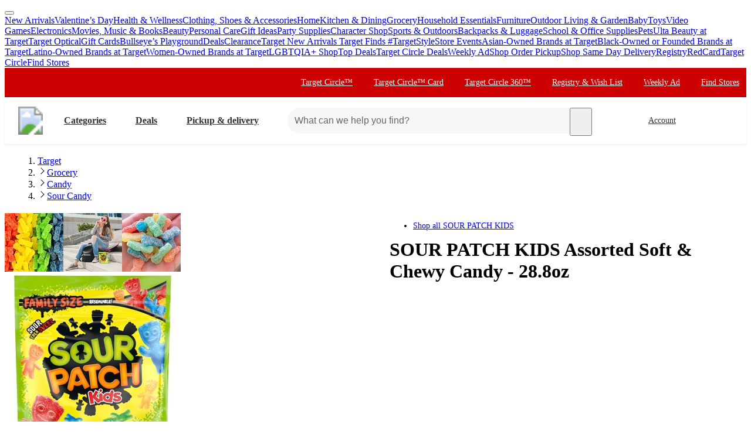

--- FILE ---
content_type: text/html; charset=utf-8
request_url: https://www.target.com/p/sour-patch-soft-and-chewy-candy-for-kids-30-4-oz/-/A-12945506
body_size: 37715
content:
<!DOCTYPE html><html lang="en-US"><head><meta charSet="utf-8" data-next-head=""/><meta charSet="utf-8"/><meta content="width=device-width, initial-scale=1, minimum-scale=1, maximum-scale=2, interactive-widget=overlays-content" name="viewport" data-next-head=""/><link href="https://assets.targetimg1.com/webui/top-of-funnel/opensearchdescription.xml" rel="search" title="Target search" type="application/opensearchdescription+xml" data-next-head=""/><title data-next-head="">SOUR PATCH KIDS Assorted Soft &amp; Chewy Candy - 28.8oz : Target</title><link href="https://www.target.com/p/sour-patch-kids-assorted-soft-38-chewy-candy-28-8oz/-/A-12945506" rel="canonical" data-next-head=""/><meta content="Shop SOUR PATCH KIDS Assorted Soft &amp; Chewy Candy - 28.8oz at Target. Choose from Same Day Delivery, Drive Up or Order Pickup. Free standard shipping with $35 orders. " name="description" data-next-head=""/><meta content="SOUR PATCH KIDS Assorted Soft &amp; Chewy Candy - 28.8oz" name="keywords" data-next-head=""/><meta content="index, follow" name="robots" data-next-head=""/><meta content="SOUR PATCH KIDS Assorted Soft &amp; Chewy Candy - 28.8oz" property="og:title" data-next-head=""/><meta content="Read reviews and buy SOUR PATCH KIDS Assorted Soft &amp; Chewy Candy - 28.8oz at Target. Choose from contactless Same Day Delivery, Drive Up and more." property="og:description" data-next-head=""/><meta content="https://target.scene7.com/is/image/Target/GUEST_09342d32-4b01-4402-9c57-f8882567dc49" property="og:image" data-next-head=""/><meta content="product" property="og:type" data-next-head=""/><meta content="https://www.target.com/p/sour-patch-kids-assorted-soft-38-chewy-candy-28-8oz/-/A-12945506" property="og:url" data-next-head=""/><meta content="SOUR PATCH KIDS Assorted Soft &amp; Chewy Candy - 28.8oz" property="twitter:title" data-next-head=""/><meta content="Read reviews and buy SOUR PATCH KIDS Assorted Soft &amp; Chewy Candy - 28.8oz at Target. Choose from contactless Same Day Delivery, Drive Up and more." property="twitter:description" data-next-head=""/><meta content="https://target.scene7.com/is/image/Target/GUEST_09342d32-4b01-4402-9c57-f8882567dc49" property="twitter:image" data-next-head=""/><meta content="summary_large_image" property="twitter:card" data-next-head=""/><meta content="https://www.target.com/p/sour-patch-kids-assorted-soft-38-chewy-candy-28-8oz/-/A-12945506" property="twitter:url" data-next-head=""/><meta content="app-id=297430070" name="apple-itunes-app" data-next-head=""/><meta content="IE=edge" http-equiv="x-ua-compatible"/><link crossorigin="anonymous" href="https://assets.targetimg1.com" rel="preconnect"/><link href="https://assets.targetimg1.com" rel="preconnect"/><link href="https://target.scene7.com" rel="preconnect"/><link href="https://assets.targetimg1.com/static/images/favicon.ico" id="favicon" rel="icon" type="image/png"/><link href="https://assets.targetimg1.com/static/images/apple-touch-icon-precomposed.png" rel="apple-touch-icon"/><link href="https://assets.targetimg1.com/static/images/apple-touch-icon-precomposed.png" rel="icon" sizes="192x192" type="image/png"/><link href="https://assets.targetimg1.com/static/images/favicon-96x96.png" rel="icon" sizes="96x96" type="image/png"/><link href="https://assets.targetimg1.com/static/images/favicon-32x32.png" rel="icon" sizes="32x32" type="image/png"/><link href="https://assets.targetimg1.com/static/images/favicon-16x16.png" rel="icon" sizes="16x16" type="image/png"/><meta content="#cc0000" name="theme-color"/><meta content="#cc0000" name="msapplication-TileColor"/><meta content="https://assets.targetimg1.com/static/images/android-chrome-192x192.png" name="msapplication-TileImage"/><meta content="telephone=no" name="format-detection"/><meta content="AoJ6tBXwHUoXEXmQWE9qfu5OxClZoDE3ieaq/9T78JqVYNKJHFM+dFc5oyBGge9zcrSclewXzgXmU2WDgawWnwMAAABceyJvcmlnaW4iOiJodHRwczovL3d3dy50YXJnZXQuY29tOjQ0MyIsImZlYXR1cmUiOiJMYW5ndWFnZURldGVjdGlvbkFQSSIsImV4cGlyeSI6MTc1Nzk4MDgwMH0=" http-equiv="origin-trial"/><meta content="AnMNhD/[base64]" http-equiv="origin-trial"/><meta content="1b97cc2e66a05de3d3cef59ec8e88ea56b3b4983" name="config-sha"/><link crossorigin="use-credentials" href="https://gsp.target.com" rel="preconnect"/><link href="https://api.target.com" rel="preconnect"/><link crossorigin="use-credentials" href="https://api.target.com" rel="preconnect"/><link crossorigin="anonymous" href="https://redsky.target.com" rel="preconnect"/><link crossorigin="use-credentials" href="https://carts.target.com" rel="preconnect"/><link rel="preload" href="https://assets.targetimg1.com/webui/top-of-funnel/_next/static/css/ad225d34167eac58.css" as="style" crossorigin="anonymous"/><link rel="preload" href="https://assets.targetimg1.com/webui/top-of-funnel/_next/static/css/6c9ebb4fb6a8f7d2.css" as="style" crossorigin="anonymous"/><link rel="preload" href="https://assets.targetimg1.com/webui/top-of-funnel/_next/static/css/f10e258df14a1ed9.css" as="style" crossorigin="anonymous"/><link rel="preload" href="https://assets.targetimg1.com/webui/top-of-funnel/_next/static/css/b0dfbeb144855cf8.css" as="style" crossorigin="anonymous"/><link rel="preload" href="https://assets.targetimg1.com/webui/top-of-funnel/_next/static/css/7854d4661a818d4d.css" as="style" crossorigin="anonymous"/><link rel="preload" href="https://assets.targetimg1.com/webui/top-of-funnel/_next/static/css/710147620607040a.css" as="style" crossorigin="anonymous"/><link rel="preload" href="https://assets.targetimg1.com/webui/top-of-funnel/_next/static/css/11569984ce1faa7e.css" as="style" crossorigin="anonymous"/><link rel="preload" href="https://assets.targetimg1.com/webui/top-of-funnel/_next/static/css/70170fcf1730c618.css" as="style" crossorigin="anonymous"/><link rel="preload" href="https://assets.targetimg1.com/webui/top-of-funnel/_next/static/css/67f41bc3241f2d7f.css" as="style" crossorigin="anonymous"/><link rel="preload" href="https://assets.targetimg1.com/webui/top-of-funnel/_next/static/css/4fc0ab6da93fdf82.css" as="style" crossorigin="anonymous"/><link rel="preload" href="https://assets.targetimg1.com/webui/top-of-funnel/_next/static/css/67d31dce1c92c183.css" as="style" crossorigin="anonymous"/><link rel="preload" href="https://assets.targetimg1.com/webui/top-of-funnel/_next/static/css/3f235accf1cfccff.css" as="style" crossorigin="anonymous"/><link rel="preload" href="https://assets.targetimg1.com/webui/top-of-funnel/_next/static/css/556cffe91014a62f.css" as="style" crossorigin="anonymous"/><link rel="preload" href="https://assets.targetimg1.com/webui/top-of-funnel/_next/static/css/9685bcd32e214cbc.css" as="style" crossorigin="anonymous"/><link rel="preload" href="https://assets.targetimg1.com/webui/top-of-funnel/_next/static/css/46ba5a4b5a9be0d5.css" as="style" crossorigin="anonymous"/><link rel="preload" href="https://assets.targetimg1.com/webui/top-of-funnel/_next/static/css/27664b246dcdf785.css" as="style" crossorigin="anonymous"/><script>window.__FLAGS__ = JSON.parse("{\"GLOBAL_ACCOUNT_CREATE_EVENT_TRACKING_ENABLED\":true,\"GLOBAL_ADD_TO_CART_ADD_EVENT_TRACKING_ENABLED\":true,\"GLOBAL_ADD_TO_CART_NOTIFY_ME_ENABLED\":true,\"GLOBAL_AUTH_ID_TOKEN_COOKIE_CACHE_ENABLED\":true,\"GLOBAL_AXIOM_RETURN_PATH_ENABLED\":true,\"GLOBAL_BACKUP_ITEMS_IN_BULK_ADD_TO_CART_ENABLED\":true,\"GLOBAL_BLUE_TRIANGLE_ENABLED\":true,\"GLOBAL_BUY_NOW_FROM_PDP_ENABLED\":true,\"GLOBAL_CAPTCHA_ENABLED\":true,\"GLOBAL_CAROUSEL_IMPRESSION_TRACKING_ENABLED\":true,\"GLOBAL_CART_ERROR_EVENT_TRACKING_ENABLED\":true,\"GLOBAL_CHECKOUT_START_EVENT_TRACKING_ENABLED\":true,\"GLOBAL_CIRCLE_OFFERS_CTA_LANGUAGE_CHANGE_ENABLED\":true,\"GLOBAL_CIRCLE_OFFERS_DPLP_LINKING_ENABLED\":true,\"GLOBAL_CLICK_CAPTURE_ENABLED\":true,\"GLOBAL_CLICK_EVENT_TRACKING_ENABLED\":true,\"GLOBAL_CREATE_REGISTRY_EVENT_TRACKING_ENABLED\":true,\"GLOBAL_CRITEO_AD_CLICK_TRACKING_ENABLED\":true,\"GLOBAL_CRITEO_AD_IMPRESSION_TRACKING_ENABLED\":true,\"GLOBAL_CRITEO_AD_SERVED_DISPLAY_IMPRESSION_TRACKING_ENABLED\":true,\"GLOBAL_DIGITAL_ACTIVATION_ENABLED\":true,\"GLOBAL_EMBEDDED_CHAT_ENABLED\":true,\"GLOBAL_ENHANCED_REQUEST_METRICS_ENABLED\":true,\"GLOBAL_FETCH_MEDALLIA_FROM_CONFIG\":true,\"GLOBAL_GOOGLE_AD_CLICK_TRACKING_ENABLED\":true,\"GLOBAL_GOOGLE_AD_SERVED_DISPLAY_IMPRESSION_TRACKING_ENABLED\":true,\"GLOBAL_GUEST_ANONYMOUS_ESTIMATE_ENABLED\":true,\"GLOBAL_GUEST_TRUST_LOCATION_COOKIES\":true,\"GLOBAL_HOLIDAY_HEADER_FOOTER_ENABLED\":true,\"GLOBAL_INTERFACE_MESSAGE_EVENT_TRACKING_ENABLED\":true,\"GLOBAL_INTERNET_EGRESS_PROXY_ENABLED\":true,\"GLOBAL_LOGIN_WITH_OTP_PHASE_II_ENABLED\":true,\"GLOBAL_MAGIC_WAND_ENABLED\":true,\"GLOBAL_MAGIC_WAND_IN_ADD_TO_CART_ENABLED\":true,\"GLOBAL_MEDALLIA_SCRIPT_ENABLED\":true,\"GLOBAL_MEMBERSHIP_REGISTRATION_EVENT_TRACKING_ENABLED\":true,\"GLOBAL_MONITORING_INCLUDE_GAM_ENABLED\":true,\"GLOBAL_NAV_CONTENT_SSR_ENABLED\":true,\"GLOBAL_NEWNESS_RIBBON_ENABLED\":true,\"GLOBAL_OFFER_GRID_SCROLL_RESTORE_ENABLED\":true,\"GLOBAL_OPTIMISTIC_ADD_TO_CART_ENABLED\":true,\"GLOBAL_OPU_ANYTHING_ELSE_ENABLED\":true,\"GLOBAL_ORDER_CANCELLATION_EVENT_TRACKING_ENABLED\":true,\"GLOBAL_PAGE_VIEW_EVENT_TRACKING_ENABLED\":true,\"GLOBAL_PERF_METRICS_TO_FIREFLY_ENABLED\":true,\"GLOBAL_PHONE_NUMBER_EDIT_ENABLED\":true,\"GLOBAL_POST_ORDER_TIP_RATINGS_ENABLED\":true,\"GLOBAL_PRICE_STRIKETHROUGH_ENABLED\":true,\"GLOBAL_PRIVACY_BANNER_ENABLED\":true,\"GLOBAL_PRIVACY_LINK_ENABLED\":true,\"GLOBAL_PRODUCT_DETAIL_VIEW_EVENT_TRACKING_ENABLED\":true,\"GLOBAL_PURCHASE_EVENT_TRACKING_ENABLED\":true,\"GLOBAL_QUANTUM_ASYNC_ENABLED\":true,\"GLOBAL_QUANTUM_READY_ENABLED\":true,\"GLOBAL_RATE_AND_TIP_REDESIGN_ENABLED\":true,\"GLOBAL_REDJACKET_ENABLED\":true,\"GLOBAL_REDSKY_SERVER_SIDE_GLB_ENABLED\":true,\"GLOBAL_REMOVE_MEMBER_ID_COOKIE_ENABLED\":true,\"GLOBAL_RESULTS_GRID_EVENT_TRACKING_ENABLED\":true,\"GLOBAL_ROUNDED_BORDERS_ENABLED\":true,\"GLOBAL_SAPPHIRE_EXPERIMENT_EXPOSED_EVENT_TRACKING_ENABLED\":true,\"GLOBAL_SAPPHIRE_FLAG_DATA_SOURCE_METRICS_ENABLED\":true,\"GLOBAL_SAVE_OFFER_EVENT_TRACKING_ENABLED\":true,\"GLOBAL_SDD_LINE_ITEM_SUBS_ENABLED\":true,\"GLOBAL_SHIPPING_FULFILLMENT_IN_BULK_ADD_TO_CART_ENABLED\":true,\"GLOBAL_SHIP_TO_HOME_NEXT_DAY_DELIVERY_BUY_NOW_ENABLED\":true,\"GLOBAL_SHIP_TO_HOME_PREORDER_MESSAGING_ENABLED\":true,\"GLOBAL_SIGN_IN_OR_SIGN_UP_ENABLED\":true,\"GLOBAL_SLINGSHOT_CLICK_TRACKING_ENABLED\":true,\"GLOBAL_SLINGSHOT_IMPRESSION_TRACKING_ENABLED\":true,\"GLOBAL_SNAP_PRODUCT_CARD_MESSAGE_ENABLED\":true,\"GLOBAL_SPECULATION_RULES_ENABLED\":true,\"GLOBAL_STORE_MODE_ENABLED\":true,\"GLOBAL_SUCCESS_MODAL_CHANGE_PICKUP_STORE_ENABLED\":true,\"GLOBAL_TARGET_CIRCLE_GAME_THEME_TEAL_ENABLED\":true,\"GLOBAL_TOP_DEALS_NODE_MIGRATION_ENABLED\":true,\"GLOBAL_TRAFFIC_SOURCE_EVENT_DEDUPING_KILL_SWITCH\":true,\"GLOBAL_TRAFFIC_SOURCE_EVENT_TRACKING_ENABLED\":true,\"GLOBAL_TRBUY_NON_CRITICAL_SHIPT_MEMBERSHIP_REQUEST_ENABLED\":true,\"GLOBAL_TRBUY_PREFERRED_SHOPPER_ENABLED\":true,\"GLOBAL_TRIDENT_BASE_MEMBERSHIP_ENABLED\":true,\"GLOBAL_USER_LOCATION_MANUAL_OVERRIDE_ENABLED\":true,\"GLOBAL_VISITOR_ID_FOR_CDUI_SERVER_VARIABLES_ENABLED\":true,\"GLOBAL_XBOX_ALL_ACCESS_ENABLED\":true,\"ADS_PERF_INSTRUMENTATION_ENABLED\":true,\"ADS_PERF_SOFT_ROUTE_INSTRUMENTATION_ENABLED\":true,\"APPLIED_FACETS_ENABLED\":true,\"BASKET_AWARE_ENABLED\":true,\"BEAUTY_STUDIO_MODAL_ENABLED\":true,\"BF_CACHE_TRACKING_ENABLED\":true,\"CATEGORY_BUY_IT_AGAIN_AISLE_ENABLED\":true,\"CDUI_HAS_PENDING_INPUTS_ENABLED\":true,\"CDUI_INCLUDE_DATA_SOURCE_MODULES_IN_PLP_ENABLED\":true,\"CIRCLE_GAMES_ENABLED\":true,\"COMPLETE_THE_SET_ENABLED\":true,\"DLP_METADATA_FROM_PRISM_RELAY_ENABLED\":true,\"DLP_PAGE_TYPE_FOR_SEARCH_ENABLED\":true,\"DLP_USE_CDUI_ENABLED\":true,\"DPLP_SPONSORED_ITEMS_ENABLED\":true,\"DYNAMIC_PROMO_ENABLED\":true,\"FASTLY_CACHE_CONTROL_DISABLED\":true,\"GET_IT_TOMORROW_ENABLED\":true,\"GLOBAL_DOUBLE_VERIFY_UNITY_INTEGRATION_ENABLED\":true,\"GLOBAL_FIREFLY_REQUEST_PRIORITY_LOW_ENABLED\":true,\"GLOBAL_FIREFLY_VNEXT_CDUI_MODULE_ENABLED\":true,\"GLOBAL_FIREFLY_VNEXT_CDUI_MODULE_LAYOUT_ENABLED\":true,\"GLOBAL_NON_BLOCKING_SOFT_ROUTE_ENABLED\":true,\"GLOBAL_QUANTUM_LAZY_ONLOAD_SAPPHIRE_ENABLED\":true,\"GLOBAL_REDIRECT_EVENT_TRACKING_ENABLED\":true,\"GLOBAL_SAPPHIRE_PAGE_LEVEL_QUALIFICATION_ENABLED\":true,\"GOOGLE_TRANSLATE_PATCH_ENABLED\":true,\"GUEST_LOGIN_CHECKER_ENABLED\":true,\"HOLIDAY_ALPHA_LAYER_ENABLED\":true,\"HOLIDAY_GIFT_FINDER_ENABLED\":true,\"HUBS_REDESIGN_ENABLED\":true,\"HUBS_SHIPT_MEMBERSHIP_CHECK_ENABLED\":true,\"HYDRATION_CATEGORY_ENABLED\":true,\"HYDRATION_PRODUCT_DETAIL_ENABLED\":true,\"HYDRATION_SEARCH_ENABLED\":true,\"IMAGE_FROM_PRISM_RELAY_ENABLED\":true,\"INNVOVID_AD_SIZES_ENABLED\":true,\"INTENT_AWARE_PLP_ADD_TO_CART_ENABLED\":true,\"IS_BACK_TO_PINTEREST_BUTTON_ENABLED\":true,\"LAST_PURCHASE_INFO_PDP_ENABLED\":true,\"NEXT_DAY_SHIPPING_FILTER_KILL_SWITCH\":true,\"NO_INDEX_RULE_ON_ADDITIONAL_PAGES_ENABLED\":true,\"OCC_ADD_MULTIPLE_TCINS_TO_CART_ENABLED\":true,\"PARTNER_TAG_ENABLED\":true,\"PAST_PURCHASES_ENABLED\":true,\"PDP_AVAILABLE_BY_DATE_ENABLED\":true,\"PDP_CATEGORY_BROWSE_ENABLED\":true,\"PDP_CDUI_ORCHESTRATIONS_ENABLED\":true,\"PDP_CDUI_SEO_BTF_ENABLED\":true,\"PDP_CDUI_SEO_ENABLED\":true,\"PDP_CHATBOT_ENABLED\":true,\"PDP_CIRCLE_GAMES_ENABLED\":true,\"PDP_FINANCING_OPTION_ENABLED\":true,\"PDP_GEN_AI_REVIEW_SUMMARY_ENABLED\":true,\"PDP_MANUFACTURER_NOTES_ENABLED\":true,\"PDP_MODEL_METADATA_ENABLED\":true,\"PDP_NOTIFY_ME_EXTENDED_ENABLED\":true,\"PDP_OUTFITTING_ENABLED\":true,\"PDP_SEASONAL_DEALS_LINKING_ENABLED\":true,\"PDP_SHORT_TTL_ENABLED\":true,\"PDP_TRAFFIC_AWARE_CTA_ENABLED\":true,\"PDP_UGC_VIDEO_ENABLED\":true,\"PERSONALIZATION_CONTENT_CACHE_BYPASS_AT_FASTLY_ENABLED\":true,\"POPULAR_FACETS_ENABLED\":true,\"PREDICTIVE_SEARCH_ENABLED\":true,\"PREFERRED_STORE_AND_LOCATION_CONTEXT_ENABLED\":true,\"PRODUCT_CHAT_CATEGORY_ENABLED\":true,\"PRODUCT_CHAT_ENABLED\":true,\"PRODUCT_CHAT_PDP_ENABLED\":true,\"PRODUCT_DETAIL_PAGE_TRAFFIC_AWARE_LAYOUT_ENABLED\":true,\"PRODUCT_LISTING_PAGE_JSON_LD_ENABLED\":true,\"PRODUCT_LIST_CLIENT_PDP_QUERY_ENABLED\":true,\"PROJECT_UNITY_ALPHA_LAYER_ENABLED\":true,\"PRZ_ITEM_CAROUSEL_ADD_TO_CART_ENABLED\":true,\"REDOAK_API_WITH_SAPPHIRE_BACKEND_ENABLED\":true,\"RETURN_DATE_BOLD_MESSAGE_ENABLED\":true,\"SAPPHIRE_AUDIENCES_COOKIE_CHECKER_ENABLED\":true,\"SEARCH_INTENTS_ENABLED\":true,\"SEARCH_INTENT_GUEST_ORDERS_ENABLED\":true,\"SEASONAL_ASSORTMENT_DRIVER_ENABLED\":true,\"SELLER_PAGES_RATINGS_REVIEWS_ENABLED\":true,\"SEO_PRODUCT_GROUP_ENABLED\":true,\"SERVER_LOCATION_FROM_QUERY_STRING_ENABLED\":true,\"SET_CONFIGS_IN_DOCUMENT_HEAD_ENABLED\":true,\"SET_LOCATION_COOKIES_FOR_ANONYMOUS_ESTIMATE_GUESTS_PHASE_3_ENABLED\":true,\"SET_ONBOARDING_GUEST_COOKIE_ENABLED\":true,\"SHOPPING_ASSISTANT_GUEST_FEEDBACK_ENABLED\":true,\"SHOP_THE_LOOK_BUTTON_ENABLED\":true,\"SHOP_THE_LOOK_ENABLED\":true,\"SLP_CDUI_ORCHESTRATIONS_ENABLED\":true,\"TPA_FIREFLY_V2_IMPRESSIONS_KILL_SWITCH\":true,\"TPA_FIREFLY_VNEXT_IMPRESSIONS_ENABLED\":true,\"TRACKING_PERFORMANCE_SLI_AND_LOCAL_USE_PREVIOUS_ENABLED\":true,\"TRANSLATION_ORIGIN_TRIAL_META_TAGS_ENABLED\":true,\"UPCOMING_OR_LIMITED_OFFER_FULFILLMENT_MESSAGING_ENABLED\":true,\"VIEW_SIMILAR_VISUAL_DISCOVERY_ENABLED\":true}");</script><script>window.__DYNAMIC_CONFIG__ = JSON.parse("{\"ADOBE_TAG_MANAGER\":{\"scriptURL\":\"https://assets.adobedtm.com/92025c83a551/2653a632bdc7/launch-270dfdaa71b7.min.js\"},\"BLUE_TRIANGLE\":{\"scriptURL\":\"https://assets.targetimg1.com/webui/scripts/blue-triangle/btt.20251212-01.js\"},\"MEDALLIA\":{\"scriptURL\":\"https://assets.targetimg1.com/webui/scripts/medallia/embed.prod.20251007-01.js\",\"formId\":\"12623\",\"accountFormId\":\"15762\",\"innovationFormId\":\"15763\",\"innovationFormLiteId\":\"15764\",\"postPurchaseFormId\":\"15766\",\"rcamFormId\":\"15765\",\"redLoyaltyFormId\":\"15735\",\"conciergeFormId\":\"15761\",\"helpFormId\":\"21628\",\"incorrectProductInfoFormId\":\"22013\"},\"PLQ\":{\"timeout\":750}}");</script><script>window.__TARGET_AUTH__ = { isSuccess: false, isError: false, isFetching: false };</script><script id="external-scripts">
          window.appendScriptToHead = function(dataName, src) {
            if(!document.querySelector("script[data-name='" + dataName + "']")) {
              var s = document.createElement("script");
              s.async = true;
              s.type = "text/javascript";
              s.dataset.name = dataName;
              s.src = src;
              const headElement = document.head;
              const firstChild = headElement.querySelector('#external-scripts');
              headElement.insertBefore(s, firstChild);
            }
          }
        </script><script id="humanEvent" data-nscript="beforeInteractive" crossorigin="anonymous">(function j(a){class b{emit(a){this.events.push(a),this.subscribers.forEach(b=>b(a))}unsubscribe(a){this.subscribers=this.subscribers.filter(b=>b!==a)}subscribe(a){return this.events.forEach(b=>a(b)),this.subscribers.push(a),()=>{this.subscribers=this.subscribers.filter(b=>b!==a)}}constructor(){this.events=[],this.subscribers=[]}}window._h_s_observable=new b,window[`${a}_asyncInit`]=function(a){a.Events.on("score",function(a){window._h_s_observable?.emit({score:a})})}})('PXGWPp4wUS');</script><script id="humanParameters" data-nscript="beforeInteractive" crossorigin="anonymous">(function m(a,b,c){window._pxAppId=a,window._pxParam1=b("visitorId")??"",c("TCID")&&(window._pxParam2=c("TCID")??"")})('PXGWPp4wUS', function k(a){let b=a+"=";for(let a of document.cookie.split(";")){let c=a.trim();if(c.startsWith(b)){let a=c.slice(b.length);try{return decodeURIComponent(a)}catch{return a}}}return null}, function l(a){return new URLSearchParams(window.location.search).get(a)});</script><script id="blueTriangle" data-nscript="beforeInteractive" crossorigin="anonymous">
        try {
          window.performance.setResourceTimingBufferSize(400);
        } catch {}
        try {
          var _bttErrorListener =
            _bttErrorListener ||
            (function (b, c) {
              let d = [];
              let e = [];
              b.addEventListener &&
                b.addEventListener('error', function (a) {
                  'undefined' == typeof _bttErr
                    ? d.push(a)
                    : _bttErr.capture(a.message, a.filename, a.lineno, a.colno, a.error);
                });
              c.addEventListener &&
                c.addEventListener('securitypolicyviolation', function (a) {
                  'undefined' == typeof _bttErr
                    ? e.push([a.blockedURI, a.lineNumber, Date.now(), a.sourceFile, a.disposition])
                    : _bttErr.captSec(a.blockedURI, a.lineNumber, Date.now(), a.sourceFile, a.disposition);
                });
              return {
                get(a) {
                  return 'a' == a ? d : e;
                },
              };
            })(window, document);
        } catch {
          _bttErrorListener = void 0;
        }
        </script><link rel="stylesheet" href="https://assets.targetimg1.com/webui/top-of-funnel/_next/static/css/ad225d34167eac58.css" crossorigin="anonymous" data-n-g=""/><link rel="stylesheet" href="https://assets.targetimg1.com/webui/top-of-funnel/_next/static/css/6c9ebb4fb6a8f7d2.css" crossorigin="anonymous" data-n-p=""/><link rel="stylesheet" href="https://assets.targetimg1.com/webui/top-of-funnel/_next/static/css/f10e258df14a1ed9.css" crossorigin="anonymous" data-n-p=""/><link rel="stylesheet" href="https://assets.targetimg1.com/webui/top-of-funnel/_next/static/css/b0dfbeb144855cf8.css" crossorigin="anonymous"/><link rel="stylesheet" href="https://assets.targetimg1.com/webui/top-of-funnel/_next/static/css/7854d4661a818d4d.css" crossorigin="anonymous"/><link rel="stylesheet" href="https://assets.targetimg1.com/webui/top-of-funnel/_next/static/css/710147620607040a.css" crossorigin="anonymous"/><link rel="stylesheet" href="https://assets.targetimg1.com/webui/top-of-funnel/_next/static/css/11569984ce1faa7e.css" crossorigin="anonymous"/><link rel="stylesheet" href="https://assets.targetimg1.com/webui/top-of-funnel/_next/static/css/70170fcf1730c618.css" crossorigin="anonymous"/><link rel="stylesheet" href="https://assets.targetimg1.com/webui/top-of-funnel/_next/static/css/67f41bc3241f2d7f.css" crossorigin="anonymous"/><link rel="stylesheet" href="https://assets.targetimg1.com/webui/top-of-funnel/_next/static/css/4fc0ab6da93fdf82.css" crossorigin="anonymous"/><link rel="stylesheet" href="https://assets.targetimg1.com/webui/top-of-funnel/_next/static/css/67d31dce1c92c183.css" crossorigin="anonymous"/><link rel="stylesheet" href="https://assets.targetimg1.com/webui/top-of-funnel/_next/static/css/3f235accf1cfccff.css" crossorigin="anonymous"/><link rel="stylesheet" href="https://assets.targetimg1.com/webui/top-of-funnel/_next/static/css/556cffe91014a62f.css" crossorigin="anonymous"/><link rel="stylesheet" href="https://assets.targetimg1.com/webui/top-of-funnel/_next/static/css/9685bcd32e214cbc.css" crossorigin="anonymous"/><link rel="stylesheet" href="https://assets.targetimg1.com/webui/top-of-funnel/_next/static/css/46ba5a4b5a9be0d5.css" crossorigin="anonymous"/><link rel="stylesheet" href="https://assets.targetimg1.com/webui/top-of-funnel/_next/static/css/27664b246dcdf785.css" crossorigin="anonymous"/><noscript data-n-css=""></noscript><style data-styled="" data-styled-version="6.1.14">.iowmFT{margin:16px 20px;outline:0;color:#333;-webkit-text-decoration:underline;text-decoration:underline;font-size:14px;}/*!sc*/
.iowmFT:active,.iowmFT:focus{margin:16px 20px!important;outline:0;color:#333;-webkit-text-decoration:underline;text-decoration:underline;}/*!sc*/
data-styled.g1[id="sc-ee5c71a5-0"]{content:"iowmFT,"}/*!sc*/
.kttJMO{background-color:#c00;position:relative;z-index:1049;}/*!sc*/
data-styled.g4[id="sc-269259dc-0"]{content:"kttJMO,"}/*!sc*/
.gaUntb{background-color:#fff;view-transition-name:primary-header;position:-webkit-sticky;position:-webkit-sticky;position:sticky;top:0;left:0;right:0;width:100%;z-index:1049;box-shadow:0px -1px 2px rgba(0,0,0,0.04),0px 1px 2px rgba(0,0,0,0.04),0px 3px 4px rgba(0,0,0,0.04);}/*!sc*/
@media (max-width:767px){.gaUntb{height:125px;}}/*!sc*/
data-styled.g5[id="sc-269259dc-1"]{content:"gaUntb,"}/*!sc*/
.gPrfJE{min-width:92px;}/*!sc*/
data-styled.g15[id="sc-f1eb4a64-9"]{content:"gPrfJE,"}/*!sc*/
.jJbktE{color:#333;--duration:150ms;--ease:cubic-bezier(0.32,0.95,1,1);--transition-background:background-color var(--duration) var(--ease);width:44px;height:44px;display:-webkit-box;display:-webkit-flex;display:-ms-flexbox;display:flex;-webkit-align-items:center;-webkit-box-align:center;-ms-flex-align:center;align-items:center;-webkit-box-pack:center;-ms-flex-pack:center;-webkit-justify-content:center;justify-content:center;position:relative;-webkit-transition:var(--transition-background);transition:var(--transition-background);border-radius:var(--border-radius-transition-to-rounded-x2);}/*!sc*/
.jJbktE:hover{background:#f7f7f7;border-radius:var(--border-radius-transition-to-rounded-x2);}/*!sc*/
.jJbktE:visited{color:#333;}/*!sc*/
@media (min-width:768px){.jJbktE{width:inherit;padding:3px;border:1px dashed transparent;}.jJbktE:focus{background:#fff;border:1px dashed #333;border-radius:var(--border-radius-transition-to-rounded-x2);outline:none;}.jJbktE:hover .expander,.jJbktE:focus .expander{right:8px;opacity:1;-webkit-transform:translateY(0);-moz-transform:translateY(0);-ms-transform:translateY(0);transform:translateY(0);}.jJbktE:active::after{content:'';position:absolute;top:0;left:0;width:100%;height:100%;background-color:#000;border-radius:var(--border-radius-transition-to-rounded-x2);opacity:0.04;}}/*!sc*/
@media (prefers-reduced-motion:reduce){.jJbktE .expander{-webkit-transition:none;transition:none;transition-delay:0;}}/*!sc*/
data-styled.g19[id="sc-d6a3bbe8-1"]{content:"jJbktE,"}/*!sc*/
.cBytJI{opacity:0;-webkit-transition:-webkit-transform var(--duration) var(--ease),opacity var(--duration) var(--ease);transition:transform var(--duration) var(--ease),opacity var(--duration) var(--ease);-webkit-transform:rotate(0deg) translateY(-3px);-moz-transform:rotate(0deg) translateY(-3px);-ms-transform:rotate(0deg) translateY(-3px);transform:rotate(0deg) translateY(-3px);top:16px;position:absolute;right:8px;width:12px;height:12px;}/*!sc*/
data-styled.g20[id="sc-d6a3bbe8-2"]{content:"cBytJI,"}/*!sc*/
.deCjYr.deCjYr{-webkit-flex:0 0 auto;-ms-flex:0 0 auto;flex:0 0 auto;font-size:16px;font-weight:bold;}/*!sc*/
@media (min-width:1241px){.deCjYr.deCjYr{margin-left:8px!important;padding:0 24px 0 16px;height:44px;}}/*!sc*/
data-styled.g21[id="sc-d6a3bbe8-3"]{content:"deCjYr,"}/*!sc*/
@media (max-width:1240px){.gAkyLP{display:none;}}/*!sc*/
data-styled.g22[id="sc-d6a3bbe8-4"]{content:"gAkyLP,"}/*!sc*/
.ghuhgg{margin-left:auto;margin-right:8px;height:44px;}/*!sc*/
@media (min-width:768px){.ghuhgg{display:none;}}/*!sc*/
data-styled.g25[id="sc-d178edea-0"]{content:"ghuhgg,"}/*!sc*/
.gWKcDd{margin-left:auto;margin-right:8px;height:44px;width:44px;display:none;}/*!sc*/
@media (min-width:768px){.gWKcDd{padding:0 24px 0 0;width:auto;min-width:125px;margin-right:16px;display:inherit;}.gWKcDd:hover .expander,.gWKcDd:focus .expander{opacity:1;-webkit-transform:translateY(0);-moz-transform:translateY(0);-ms-transform:translateY(0);transform:translateY(0);}.gWKcDd .expander{opacity:0;-webkit-transition:-webkit-transform var(--duration) var(--ease),opacity var(--duration) var(--ease);transition:transform var(--duration) var(--ease),opacity var(--duration) var(--ease);-webkit-transform:rotate(0deg) translateY(-3px);-moz-transform:rotate(0deg) translateY(-3px);-ms-transform:rotate(0deg) translateY(-3px);transform:rotate(0deg) translateY(-3px);top:16px;right:8px;position:absolute;width:12px;height:12px;}@media (prefers-reduced-motion:reduce){.gWKcDd .expander{-webkit-transition:none;transition:none;transition-delay:0;}}}/*!sc*/
data-styled.g26[id="sc-d178edea-1"]{content:"gWKcDd,"}/*!sc*/
.giiGek{width:44px;height:44px;padding:10px;display:-webkit-box;display:-webkit-flex;display:-ms-flexbox;display:flex;-webkit-box-pack:center;-ms-flex-pack:center;-webkit-justify-content:center;justify-content:center;-webkit-align-items:center;-webkit-box-align:center;-ms-flex-align:center;align-items:center;position:relative;}/*!sc*/
@media (min-width:768px){.giiGek{display:-webkit-box;display:-webkit-flex;display:-ms-flexbox;display:flex;-webkit-align-items:center;-webkit-box-align:center;-ms-flex-align:center;align-items:center;color:#333;}.giiGek img{width:24px;height:24px;margin-left:0;}}/*!sc*/
data-styled.g27[id="sc-d178edea-2"]{content:"giiGek,"}/*!sc*/
.cqLggv{font-size:14px;max-width:164px;text-overflow:ellipsis;overflow:hidden;display:-webkit-box;-webkit-line-clamp:2;box-orient:vertical;-webkit-box-orient:vertical;}/*!sc*/
data-styled.g28[id="sc-d178edea-3"]{content:"cqLggv,"}/*!sc*/
.EKHvy{-webkit-flex:0 0 44px;-ms-flex:0 0 44px;flex:0 0 44px;height:44px;}/*!sc*/
.mobile-header-test .EKHvy{background-color:transparent;-webkit-tap-highlight-color:transparent;}/*!sc*/
.mobile-header-test .EKHvy:hover,.mobile-header-test .EKHvy:active,.mobile-header-test .EKHvy:focus,.mobile-header-test .EKHvy:focus-visible{background-color:transparent;}/*!sc*/
data-styled.g32[id="sc-ae8fb56a-0"]{content:"EKHvy,"}/*!sc*/
.cnHsif{width:24px;height:24px;}/*!sc*/
data-styled.g33[id="sc-ae8fb56a-1"]{content:"cnHsif,"}/*!sc*/
.kgqyqU{-webkit-flex:0 0 auto;-ms-flex:0 0 auto;flex:0 0 auto;display:-webkit-inline-box;display:-webkit-inline-flex;display:-ms-inline-flexbox;display:inline-flex;-webkit-align-items:center;-webkit-box-align:center;-ms-flex-align:center;align-items:center;-webkit-order:1;-ms-flex-order:1;order:1;position:absolute;top:50%;left:50%;-webkit-transform:translate(-50%,-50%);-moz-transform:translate(-50%,-50%);-ms-transform:translate(-50%,-50%);transform:translate(-50%,-50%);border-radius:50%;}/*!sc*/
.kgqyqU:focus{outline-offset:2px;}/*!sc*/
@media (min-width:768px){.kgqyqU{display:none;}}/*!sc*/
data-styled.g36[id="sc-9a5c551a-0"]{content:"kgqyqU,"}/*!sc*/
.jzSoXY{display:none;border-radius:50%;}/*!sc*/
.jzSoXY:focus{outline-offset:2px;}/*!sc*/
@media (min-width:768px){.jzSoXY{-webkit-flex:0 0 auto;-ms-flex:0 0 auto;flex:0 0 auto;display:-webkit-inline-box;display:-webkit-inline-flex;display:-ms-inline-flexbox;display:inline-flex;-webkit-align-items:center;-webkit-box-align:center;-ms-flex-align:center;align-items:center;}@media (min-width: 768px) and (max-width: 1240px){.jzSoXY{margin-right:24px;}}@media (min-width: 1241px){.jzSoXY{margin-right:8px;}}}/*!sc*/
data-styled.g37[id="sc-28a989ee-0"]{content:"jzSoXY,"}/*!sc*/
:root{--module-gap-top:16px;--module-gap-bottom:16px;--module-gap-left:16px;--module-gap-right:16px;}/*!sc*/
.h-padding-a-module-gap,.h-padding-v-module-gap,.h-padding-t-module-gap{padding-top:var(--module-gap-top,16px);}/*!sc*/
.h-padding-a-module-gap,.h-padding-v-module-gap,.h-padding-b-module-gap{padding-bottom:var(--module-gap-bottom,16px);}/*!sc*/
.h-padding-a-module-gap,.h-padding-h-module-gap,.h-padding-l-module-gap{padding-left:var(--module-gap-left,16px);}/*!sc*/
.h-padding-a-module-gap,.h-padding-h-module-gap,.h-padding-r-module-gap{padding-right:var(--module-gap-right,16px);}/*!sc*/
.h-margin-a-module-gap,.h-margin-v-module-gap,.h-margin-t-module-gap{margin-top:var(--module-gap-top,16px);}/*!sc*/
.h-margin-a-module-gap,.h-margin-v-module-gap,.h-margin-b-module-gap{margin-bottom:var(--module-gap-bottom,16px);}/*!sc*/
.h-margin-a-module-gap,.h-margin-h-module-gap,.h-margin-l-module-gap{margin-left:var(--module-gap-left,16px);}/*!sc*/
.h-margin-a-module-gap,.h-margin-h-module-gap,.h-margin-r-module-gap{margin-right:var(--module-gap-right,16px);}/*!sc*/
::view-transition-old(root),::view-transition-new(root){-webkit-animation-delay:100ms;animation-delay:100ms;-webkit-animation-duration:200ms;animation-duration:200ms;}/*!sc*/
@media (prefers-reduced-motion){::view-transition-group(*),::view-transition-old(*),::view-transition-new(*){-webkit-animation:none!important;animation:none!important;}}/*!sc*/
html{scroll-snap-padding-top:125px;scroll-padding-top:125px;}/*!sc*/
@media (min-width:768px){html{scroll-snap-padding-top:80px;scroll-padding-top:80px;}}/*!sc*/
data-styled.g59[id="sc-global-uhPFT1"]{content:"sc-global-uhPFT1,"}/*!sc*/
.gGJvoi{min-height:100vh;}/*!sc*/
data-styled.g60[id="sc-32fba775-0"]{content:"gGJvoi,"}/*!sc*/
.eaYXJB{overflow:hidden;}/*!sc*/
.eaYXJB a{float:right;display:inline-block;}/*!sc*/
.eaYXJB a svg{margin-left:2px;}/*!sc*/
.eaYXJB h2.hideAuxtext{float:none;}/*!sc*/
data-styled.g80[id="sc-2369bea1-0"]{content:"eaYXJB,"}/*!sc*/
.jIdZca [data-test='pagination-dots']{display:-webkit-box;display:-webkit-flex;display:-ms-flexbox;display:flex;height:52px;}/*!sc*/
.jIdZca [data-direction='forward'],.jIdZca [data-direction='back']{padding:4px;}/*!sc*/
.jIdZca div.children{padding-bottom:16px;}/*!sc*/
@media (min-width:668px){.jIdZca div.children{padding-bottom:0;}}/*!sc*/
data-styled.g81[id="sc-2369bea1-1"]{content:"jIdZca,"}/*!sc*/
.jAvOft{font-size:14px;padding-top:8px;padding-bottom:16px;}/*!sc*/
@media (min-width: 668px){.jAvOft{padding-right:16px;padding-left:16px;}}/*!sc*/
data-styled.g84[id="sc-e5cb9e7d-0"]{content:"jAvOft,"}/*!sc*/
.kekyHI{border-bottom:1px solid rgb(214,214,214);}/*!sc*/
data-styled.g89[id="sc-e5cb9e7d-5"]{content:"kekyHI,"}/*!sc*/
.eUTWOu{margin-left:15px;border-top:1px solid rgb(214,214,214);}/*!sc*/
data-styled.g90[id="sc-e5cb9e7d-6"]{content:"eUTWOu,"}/*!sc*/
.kPUuMf{background-color:#fff;border-radius:8px;box-shadow:0px -1px 2px rgba(0,0,0,0.04),0px 1px 2px rgba(0,0,0,0.04),0px 3px 4px rgba(0,0,0,0.04);padding:16px 8px;}/*!sc*/
@media (min-width:668px){.kPUuMf{padding:16px 24px;}}/*!sc*/
data-styled.g91[id="sc-e5cb9e7d-7"]{content:"kPUuMf,"}/*!sc*/
.ehkJuj{position:relative;margin:0;}/*!sc*/
.ehkJuj::after{width:calc(100% - calc(16px * 2))!important;}/*!sc*/
.ehkJuj:last-child::after{content:none;}/*!sc*/
data-styled.g92[id="sc-e5cb9e7d-8"]{content:"ehkJuj,"}/*!sc*/
@media (min-width:992px){.jszLBx{display:-ms-grid;display:grid;-ms-grid-columns:1fr 1fr;grid-template-columns:1fr 1fr;-webkit-column-gap:32px;column-gap:32px;}}/*!sc*/
data-styled.g93[id="sc-e5cb9e7d-9"]{content:"jszLBx,"}/*!sc*/
.lobAak{display:-webkit-box;display:-webkit-flex;display:-ms-flexbox;display:flex;-webkit-box-pack:space-evenly;-ms-flex-pack:space-evenly;-webkit-justify-content:space-evenly;justify-content:space-evenly;width:100%;}/*!sc*/
data-styled.g94[id="sc-186bb31-0"]{content:"lobAak,"}/*!sc*/
.jDVqhH{display:-webkit-box;display:-webkit-flex;display:-ms-flexbox;display:flex;-webkit-align-items:center;-webkit-box-align:center;-ms-flex-align:center;align-items:center;-webkit-box-flex-wrap:wrap;-webkit-flex-wrap:wrap;-ms-flex-wrap:wrap;flex-wrap:wrap;font-size:14px;}/*!sc*/
.jDVqhH >li{margin-right:4px;}/*!sc*/
.jDVqhH >li:last-child{margin-right:0;}/*!sc*/
.jDVqhH >li:not(:last-child)::after{content:'·';margin-left:4px;}/*!sc*/
data-styled.g106[id="sc-757a5327-0"]{content:"jDVqhH,"}/*!sc*/
.bONOXJ{--module-gap-top:16px;--module-gap-bottom:16px;--module-gap-left:16px;--module-gap-right:16px;}/*!sc*/
.bONOXJ [data-module-type='ProductDetailBreadcrumbs']{--module-gap-top:20px;--module-gap-bottom:20px;}/*!sc*/
data-styled.g107[id="sc-757a5327-1"]{content:"bONOXJ,"}/*!sc*/
.Klodu{display:-webkit-box;display:-webkit-flex;display:-ms-flexbox;display:flex;-webkit-flex-direction:row;-ms-flex-direction:row;flex-direction:row;view-transition-name:product-info-12945506;}/*!sc*/
data-styled.g109[id="sc-757a5327-3"]{content:"Klodu,"}/*!sc*/
.hLBISh{--module-gap-top:0;--module-gap-bottom:4px;--module-gap-left:16px;--module-gap-right:16px;width:50%;margin-top:-20px;}/*!sc*/
@media (min-width:992px){.hLBISh{--module-gap-left:24px;}}/*!sc*/
.hLBISh [data-module-type='ProductDetailAddToRegistry']{--module-gap-top:8px;--module-gap-bottom:8px;}/*!sc*/
.hLBISh [data-module-type='ProductDetailAddToList']{--module-gap-bottom:8px;}/*!sc*/
.hLBISh [data-module-type='ProductDetailFinance']{--module-gap-bottom:0;}/*!sc*/
.hLBISh [data-module-type='ProductDetailLastPurchasedInfo'],.hLBISh [data-module-type='ProductDetailManufacturerNotesJumpLinks'],.hLBISh [data-module-type='ProductDetailPrice']{--module-gap-bottom:16px;}/*!sc*/
.hLBISh [data-module-type='ProductDetailAvailabilitySneakPeek']{--module-gap-bottom:12px;}/*!sc*/
.hLBISh [data-module-type='ProductDetailDeals']{--module-gap-top:0;--module-gap-bottom:0;}/*!sc*/
.hLBISh [data-module-type='ProductDetailFulfillment'],.hLBISh [data-module-type='ProductDetailRecommendedProducts']{--module-gap-top:16px;}/*!sc*/
.hLBISh [data-module-type='ProductDetailFulfillmentMessaging'],.hLBISh [data-module-type='ProductDetailSeasonalAssortmentDriver']{--module-gap-bottom:16px;}/*!sc*/
.hLBISh [data-module-type='ProductDetailAtAGlance'],.hLBISh [data-module-type='ProductDetailAd'],.hLBISh [data-module-type='ProductDetailHighlights']{--module-gap-top:16px;--module-gap-bottom:16px;}/*!sc*/
@media (min-width:668px){.hLBISh [data-module-type='ProductDetailVariationSelector']{--module-gap-top:16px;--module-gap-bottom:16px;}}/*!sc*/
data-styled.g110[id="sc-757a5327-4"]{content:"hLBISh,"}/*!sc*/
.dfDJvf{padding-top:20px;top:125px;position:-webkit-sticky;position:sticky;}/*!sc*/
@media (min-width:768px){.dfDJvf{top:80px;}}/*!sc*/
data-styled.g111[id="sc-757a5327-5"]{content:"dfDJvf,"}/*!sc*/
.jQdnEu{--module-gap-top:0;--module-gap-bottom:0;--module-gap-left:16px;--module-gap-right:16px;-webkit-box-flex:1;-webkit-flex-grow:1;-ms-flex-positive:1;flex-grow:1;max-width:none;width:50%;}/*!sc*/
@media (min-width:992px){.jQdnEu{--module-gap-right:24px;}}/*!sc*/
data-styled.g112[id="sc-757a5327-6"]{content:"jQdnEu,"}/*!sc*/
.hbUcuG{display:-webkit-box;display:-webkit-flex;display:-ms-flexbox;display:flex;border:1px solid #d6d6d6;border-radius:12px;-webkit-flex-direction:column;-ms-flex-direction:column;flex-direction:column;padding:20px;margin:16px var(--module-gap-right,16px) 16px var(--module-gap-left,16px);}/*!sc*/
@media (min-width:668px){.hbUcuG{-webkit-flex-direction:row;-ms-flex-direction:row;flex-direction:row;}}/*!sc*/
data-styled.g136[id="sc-e5a8f99e-0"]{content:"hbUcuG,"}/*!sc*/
.bxCCXE{-webkit-flex-direction:column;-ms-flex-direction:column;flex-direction:column;}/*!sc*/
@media (min-width:992px){.bxCCXE{-webkit-flex-direction:row;-ms-flex-direction:row;flex-direction:row;}}/*!sc*/
data-styled.g137[id="sc-e5a8f99e-1"]{content:"bxCCXE,"}/*!sc*/
.hUemTK{-webkit-box-flex:1;-webkit-flex-grow:1;-ms-flex-positive:1;flex-grow:1;}/*!sc*/
data-styled.g138[id="sc-e5a8f99e-2"]{content:"hUemTK,"}/*!sc*/
.kbKMmT{-webkit-align-items:flex-end;-webkit-box-align:flex-end;-ms-flex-align:flex-end;align-items:flex-end;margin-bottom:4px;}/*!sc*/
data-styled.g139[id="sc-e5a8f99e-3"]{content:"kbKMmT,"}/*!sc*/
@media (min-width:992px){.jaCPyx{width:450px;margin-left:32px;-webkit-flex-shrink:0;-ms-flex-negative:0;flex-shrink:0;max-width:400px;max-height:250px;}}/*!sc*/
@media (max-width:1199px){.jaCPyx{width:-webkit-min-content;width:-moz-min-content;width:min-content;}}/*!sc*/
data-styled.g141[id="sc-e5a8f99e-5"]{content:"jaCPyx,"}/*!sc*/
.gMTwgR{margin-top:8px;}/*!sc*/
@media (min-width:668px){.gMTwgR{margin-top:0;}}/*!sc*/
data-styled.g142[id="sc-e5a8f99e-6"]{content:"gMTwgR,"}/*!sc*/
.fLBkYm{width:150px;}/*!sc*/
@media (max-width:992px){.fLBkYm{width:300px;}}/*!sc*/
@media (max-width:668px){.fLBkYm{margin-left:20px;width:200px;}}/*!sc*/
@media (max-width:480px){.fLBkYm{margin-left:4px;width:185px;}}/*!sc*/
data-styled.g145[id="sc-1e8c40e0-0"]{content:"fLBkYm,"}/*!sc*/
.buvOEd{width:200px;}/*!sc*/
@media (max-width:1199px){.buvOEd{width:300px;}}/*!sc*/
@media (max-width:991px){.buvOEd{width:185px;}}/*!sc*/
data-styled.g146[id="sc-1e8c40e0-1"]{content:"buvOEd,"}/*!sc*/
.fbPEXR ::first-letter{text-transform:uppercase;}/*!sc*/
data-styled.g147[id="sc-1e8c40e0-2"]{content:"fbPEXR,"}/*!sc*/
.ktPCmo{max-width:405px;}/*!sc*/
data-styled.g148[id="sc-95716bcc-0"]{content:"ktPCmo,"}/*!sc*/
.mLyHB{display:-webkit-box;display:-webkit-flex;display:-ms-flexbox;display:flex;}/*!sc*/
data-styled.g149[id="sc-50915ae8-0"]{content:"mLyHB,"}/*!sc*/
.ffZiJB{padding:0 16px;margin-right:8px;}/*!sc*/
@media (min-width:668px){.ffZiJB{width:120px;margin-right:8px;}}/*!sc*/
@media (min-width:1200px){.ffZiJB{margin-right:8px;margin-bottom:0;}}/*!sc*/
data-styled.g150[id="sc-50915ae8-1"]{content:"ffZiJB,"}/*!sc*/
.kKzhiK{width:100%;min-width:380px;color:#333;text-align:left;}/*!sc*/
.kKzhiK .rating-row{margin-bottom:1.7px;width:inherit;}/*!sc*/
.kKzhiK .rating-row:hover{cursor:pointer;}/*!sc*/
.kKzhiK .rating-text{width:13%;}/*!sc*/
@media (max-width:375px){.kKzhiK .rating-text{width:16%;}}/*!sc*/
@media (max-width:668px){.kKzhiK{min-width:315px;}}/*!sc*/
.kKzhiK .rating-histogram-progress-bar{-webkit-box-flex:1;-webkit-flex-grow:1;-ms-flex-positive:1;flex-grow:1;border-radius:4px;background-color:#d6d6d6;height:8px;}/*!sc*/
.kKzhiK .rating-histogram-progress-bar div{height:100%;background-color:#00A200;border-radius:4px;}/*!sc*/
.kKzhiK .rating-percentage{margin-left:-2px;width:11%;}/*!sc*/
@media (max-width:992px){.kKzhiK{margin:16px 0;max-width:650px;}}/*!sc*/
data-styled.g155[id="sc-774e5460-0"]{content:"kKzhiK,"}/*!sc*/
.fcHnIR{display:-webkit-box;display:-webkit-flex;display:-ms-flexbox;display:flex;font-size:12px;}/*!sc*/
data-styled.g156[id="sc-774e5460-1"]{content:"fcHnIR,"}/*!sc*/
.LcvOR{display:-webkit-box;display:-webkit-flex;display:-ms-flexbox;display:flex;-webkit-align-items:center;-webkit-box-align:center;-ms-flex-align:center;align-items:center;background-color:#f7f7f7;padding-bottom:32px;}/*!sc*/
@media (max-width:992px){.LcvOR{-webkit-flex-direction:column;-ms-flex-direction:column;flex-direction:column;padding-left:var(--module-gap-left,16px);padding-right:var(--module-gap-right,16px);padding-bottom:0;}}/*!sc*/
data-styled.g157[id="sc-7c3b239a-0"]{content:"LcvOR,"}/*!sc*/
.drfyUU{-webkit-animation:kuSQPS 800ms reverse ease-in-out;animation:kuSQPS 800ms reverse ease-in-out;-webkit-transition:stroke-dasharray 800ms;transition:stroke-dasharray 800ms;}/*!sc*/
data-styled.g159[id="sc-83f19d74-0"]{content:"drfyUU,"}/*!sc*/
.bwSmDc{width:53px;height:53px;position:relative;}/*!sc*/
data-styled.g160[id="sc-83f19d74-1"]{content:"bwSmDc,"}/*!sc*/
.evufTO{margin-top:16px;margin-bottom:0;float:left;}/*!sc*/
@media (max-width:992px){.evufTO{margin-bottom:32px;}}/*!sc*/
@media (max-width:480px){.evufTO{margin-top:8px;margin-bottom:20px;}}/*!sc*/
data-styled.g161[id="sc-1e67b867-0"]{content:"evufTO,"}/*!sc*/
@media (max-width:992px){.dBDySx{display:contents;}}/*!sc*/
data-styled.g162[id="sc-3d67e2d8-0"]{content:"dBDySx,"}/*!sc*/
.iyJZP{display:-webkit-box;display:-webkit-flex;display:-ms-flexbox;display:flex;-webkit-box-pack:justify;-webkit-justify-content:space-between;justify-content:space-between;}/*!sc*/
@media (min-width:668px){.iyJZP{max-width:605px;}}/*!sc*/
@media (min-width:992px){.iyJZP{max-width:375px;}}/*!sc*/
data-styled.g163[id="sc-4ae2a287-0"]{content:"iyJZP,"}/*!sc*/
.GlmMA{font-size:40px;}/*!sc*/
@media (max-width:992px){.GlmMA{-webkit-box-pack:center;-ms-flex-pack:center;-webkit-justify-content:center;justify-content:center;}}/*!sc*/
data-styled.g164[id="sc-4ae2a287-1"]{content:"GlmMA,"}/*!sc*/
.iyEeAA{-webkit-align-items:center;-webkit-box-align:center;-ms-flex-align:center;align-items:center;padding-bottom:12px;}/*!sc*/
@media (max-width:668px){.iyEeAA{width:100%;display:-webkit-box;display:-webkit-flex;display:-ms-flexbox;display:flex;-webkit-box-pack:center;-ms-flex-pack:center;-webkit-justify-content:center;justify-content:center;padding-bottom:8px;}}/*!sc*/
@media (min-width:668px){.iyEeAA{-webkit-box-pack:center;-ms-flex-pack:center;-webkit-justify-content:center;justify-content:center;padding-bottom:16px;}}/*!sc*/
@media (min-width:992px){.iyEeAA{-webkit-box-pack:left;-ms-flex-pack:left;-webkit-justify-content:left;justify-content:left;}}/*!sc*/
data-styled.g165[id="sc-4ae2a287-2"]{content:"iyEeAA,"}/*!sc*/
.dYrcFX{padding-left:var(--module-gap-left,16px);margin-left:auto;}/*!sc*/
@media (max-width:992px){.dYrcFX{padding-left:0;margin-right:auto;}}/*!sc*/
data-styled.g166[id="sc-4ae2a287-3"]{content:"dYrcFX,"}/*!sc*/
.csQUBS{font-size:16px;}/*!sc*/
data-styled.g167[id="sc-4ae2a287-4"]{content:"csQUBS,"}/*!sc*/
.iyZyIy{--module-gap-top:16px;--module-gap-bottom:16px;--module-gap-left:16px;--module-gap-right:16px;}/*!sc*/
@media (min-width:1400px){.iyZyIy [data-module-type='ProductDetailAd']{--module-gap-left:0px;--module-gap-right:0px;}}/*!sc*/
.iyZyIy [data-module-type='ProductDetailRatingsAndReviews']~[data-module-type='ProductDetailSeasonalAssortmentDriver']{--module-gap-top:32px;}/*!sc*/
@media (max-width:667px){.iyZyIy [data-module-type='ProductDetailSeasonalAssortmentDriver']{--module-gap-top:32px;}}/*!sc*/
.iyZyIy [data-module-type='ProductDetailRatingsAndReviews'],.iyZyIy [data-module-type='ProductDetailRecommendedProductsShopTheCollection'],.iyZyIy [data-module-type='ProductDetailRecommendedProductsOutfitting'],.iyZyIy [data-module-type='ProductDetailTargetStyle'],.iyZyIy [data-module-type='ProductDetailCategoryBrowse']{--module-gap-bottom:32px;}/*!sc*/
.iyZyIy [data-module-type='ProductDetailPriceMatchAndStoreInfo']{--module-gap-top:12px;--module-gap-bottom:12px;}/*!sc*/
@media (min-width:668px){.iyZyIy [data-module-type='ProductDetailAccordion']{--module-gap-top:32px;--module-gap-bottom:32px;--module-gap-left:32px;--module-gap-right:32px;}}/*!sc*/
.iyZyIy [data-module-type='ProductDetailVirtualTryOnVisualizer']{--module-gap-top:0;--module-gap-bottom:0;--module-gap-left:0;--module-gap-right:0;}/*!sc*/
.iyZyIy [data-module-type]{margin:16px 0;}/*!sc*/
data-styled.g295[id="sc-a1d9e5ef-0"]{content:"iyZyIy,"}/*!sc*/
.jOyNfB{padding:0 16px;-webkit-align-items:center;-webkit-box-align:center;-ms-flex-align:center;align-items:center;border:1px solid #888;border-radius:100px;font-size:12px;}/*!sc*/
.jOyNfB:active svg path{fill:#fff;}/*!sc*/
data-styled.g296[id="sc-62c2f97f-0"]{content:"jOyNfB,"}/*!sc*/
.dDmRSP{font-size:14px;padding-top:8px;padding-bottom:16px;padding-right:16px;display:-ms-grid;display:grid;gap:32px;-ms-grid-columns:1fr;grid-template-columns:1fr;}/*!sc*/
@media (min-width:668px){.dDmRSP{padding-left:16px;}}/*!sc*/
@media (min-width:992px){.dDmRSP{-ms-grid-columns:1fr 1fr;grid-template-columns:1fr 1fr;}}/*!sc*/
data-styled.g313[id="sc-a0209ffd-1"]{content:"dDmRSP,"}/*!sc*/
.kNzhWM{padding-bottom:16px;}/*!sc*/
data-styled.g314[id="sc-a0209ffd-2"]{content:"kNzhWM,"}/*!sc*/
.lircGU{-webkit-box-flex-wrap:nowrap;-webkit-flex-wrap:nowrap;-ms-flex-wrap:nowrap;flex-wrap:nowrap;-webkit-align-items:baseline;-webkit-box-align:baseline;-ms-flex-align:baseline;align-items:baseline;}/*!sc*/
data-styled.g320[id="sc-139042ba-1"]{content:"lircGU,"}/*!sc*/
.kfLZuW{display:-webkit-box;display:-webkit-flex;display:-ms-flexbox;display:flex;-webkit-box-flex-wrap:wrap;-webkit-flex-wrap:wrap;-ms-flex-wrap:wrap;flex-wrap:wrap;}/*!sc*/
@media (min-width:992px){.kfLZuW{-webkit-box-flex-wrap:nowrap;-webkit-flex-wrap:nowrap;-ms-flex-wrap:nowrap;flex-wrap:nowrap;-webkit-column-gap:16px;column-gap:16px;}}/*!sc*/
data-styled.g321[id="sc-3b8df808-0"]{content:"kfLZuW,"}/*!sc*/
.dVygBw{display:inline-block;width:100%;}/*!sc*/
@media (min-width:992px){.dVygBw{width:auto;}}/*!sc*/
data-styled.g322[id="sc-3b8df808-1"]{content:"dVygBw,"}/*!sc*/
.ckSHjf{box-sizing:border-box;list-style-type:disc;list-style-position:outside;margin-left:20px;margin-bottom:0;}/*!sc*/
@media (min-width:375px){.ckSHjf{-webkit-flex-basis:calc(100% - 20px);-ms-flex-preferred-size:calc(100% - 20px);flex-basis:calc(100% - 20px);max-width:calc(100% - 20px);-webkit-box-flex:1;-webkit-flex-grow:1;-ms-flex-positive:1;flex-grow:1;}}/*!sc*/
data-styled.g323[id="sc-6a3f6e8d-0"]{content:"ckSHjf,"}/*!sc*/
.jPoGSX{height:100%;}/*!sc*/
data-styled.g324[id="sc-6a3f6e8d-1"]{content:"jPoGSX,"}/*!sc*/
.cFnvbM{width:375px!important;max-width:375px!important;height:auto;margin-left:16px;margin-right:16px;}/*!sc*/
.cFnvbM>div{max-width:none!important;}/*!sc*/
@media (max-width:668px){.cFnvbM{height:250px!important;max-width:350px!important;}}/*!sc*/
data-styled.g562[id="sc-ce33d059-1"]{content:"cFnvbM,"}/*!sc*/
.hgmowg{border-left:1px solid #d6d6d6;display:inline-block;}/*!sc*/
data-styled.g564[id="sc-ce33d059-3"]{content:"hgmowg,"}/*!sc*/
.hxortK{vertical-align:text-top;}/*!sc*/
.hxortK>span{line-height:20px;}/*!sc*/
data-styled.g565[id="sc-ce33d059-4"]{content:"hxortK,"}/*!sc*/
@media (min-width: 992px){.dWvdlj{display:-ms-grid;display:grid;-ms-grid-columns:1fr 1fr;grid-template-columns:1fr 1fr;gap:32px;}}/*!sc*/
data-styled.g640[id="sc-ac02f043-0"]{content:"dWvdlj,"}/*!sc*/
.hOOqnm{margin:0 0 0 auto;}/*!sc*/
data-styled.g1090[id="sc-6422b3ce-2"]{content:"hOOqnm,"}/*!sc*/
.efydbv>button{background-color:#fff;border-color:#333;color:#333;font-weight:normal;}/*!sc*/
.efydbv>button:hover{background-color:#f7f7f7;border-color:#333;color:#333;}/*!sc*/
data-styled.g1096[id="sc-66067a67-0"]{content:"efydbv,"}/*!sc*/
.NnyUD{width:375px;word-break:break-word;}/*!sc*/
data-styled.g1104[id="sc-a72eb9b4-1"]{content:"NnyUD,"}/*!sc*/
@-webkit-keyframes kuSQPS{to{stroke-dasharray:0 160;}}/*!sc*/
@keyframes kuSQPS{to{stroke-dasharray:0 160;}}/*!sc*/
data-styled.g1136[id="sc-keyframes-kuSQPS"]{content:"kuSQPS,"}/*!sc*/
</style></head><body spellCheck="false"><link rel="preload" as="image" href="https://target.scene7.com/is/image/Target/GUEST_53bf3b47-6e84-48d0-8615-1e2785ebda6a?wid=100&amp;hei=100&amp;fmt=pjpeg"/><link rel="preload" as="image" href="https://target.scene7.com/is/image/Target/GUEST_ece1f9be-7ed7-4995-81bc-7bca5aeef15d?wid=100&amp;hei=100&amp;fmt=pjpeg"/><link rel="preload" as="image" href="https://target.scene7.com/is/image/Target/GUEST_7ce3cf4a-0214-4964-9da3-90b0724fb7d8?wid=100&amp;hei=100&amp;fmt=pjpeg"/><link rel="preload" as="image" href="https://target.scene7.com/is/image/Target/GUEST_09342d32-4b01-4402-9c57-f8882567dc49?wid=300&amp;hei=300&amp;fmt=pjpeg"/><link rel="preload" as="image" href="https://target.scene7.com/is/content/Target/GUEST_f7ef9aa1-96d8-4f51-b2dc-6c6a10717b8d"/><link rel="preload" as="image" href="https://target.scene7.com/is/image/Target/GUEST_2073bbf4-760c-4cd1-92d2-9a2dbe0987f4"/><link rel="preload" as="image" href="https://target.scene7.com/is/image/Target/GUEST_df20caed-88c2-4ebb-b0b7-a95221718b56"/><link rel="preload" as="image" href="https://target.scene7.com/is/image/Target/GUEST_780ad986-f4b1-4cb1-9393-a22826225845"/><link rel="preload" as="image" href="https://target.scene7.com/is/image/Target/GUEST_10abdba7-bd0d-4f5f-8db8-6fbf9bb0202a"/><link rel="preload" as="image" href="https://target.scene7.com/is/image/Target/GUEST_fccc862c-276d-493b-8cb0-a06c52186bc9"/><link rel="preload" as="image" href="https://target.scene7.com/is/image/Target/GUEST_b081ebd7-9ae0-4f27-8839-5edd8d2b64aa"/><link rel="preload" as="image" href="https://target.scene7.com/is/image/Target/GUEST_087c8a0a-7c12-46e2-b6a6-efb0133e8d1f"/><link rel="preload" as="image" href="https://target.scene7.com/is/image/Target/GUEST_0b1842b8-4fa4-4858-9648-d6734c153638"/><link rel="preload" as="image" href="https://target.scene7.com/is/image/Target/GUEST_f3e65cd6-28f3-42d7-94a0-7eccc5c388d3"/><link rel="preload" as="image" href="https://target.scene7.com/is/image/Target/GUEST_7b6341f0-99e1-431c-8dcf-f039175f4bed"/><link rel="preload" as="image" href="https://target.scene7.com/is/image/Target/GUEST_2a32163a-8df1-4753-bbb8-f79faedc3a07"/><div id="__next"><button aria-hidden="true" id="staticShellLink" tabindex="-1" class="styles_ndsLink__GUaai styles_onLight__QKcK7 h-display-flex" type="button"></button><div data-test="skipLinks" id="skipLinks"><a class="sc-ee5c71a5-0 iowmFT h-sr-only h-sr-only-focusable" data-command="content" href="#content">skip to main content</a><a class="sc-ee5c71a5-0 iowmFT h-sr-only h-sr-only-focusable" data-command="footer" href="#footerHeader">skip to footer</a></div><div><div><a data-test="category-links" href="/c/what-s-new/-/N-o9rnh?lnk=C_TargetNewArrivals_WEB-438116_0">New Arrivals</a><a data-test="category-links" href="/c/valentine-s-day/-/N-5xt1e">Valentine’s Day</a><a data-test="category-links" href="/c/health-wellbeing/-/N-sw90d">Health &amp; Wellness</a><a data-test="category-links" href="/c/clothing-shoes-accessories/-/N-rdihz">Clothing, Shoes &amp; Accessories</a><a data-test="category-links" href="/c/home/-/N-5xtvd">Home</a><a data-test="category-links" href="/c/kitchen-dining/-/N-hz89j">Kitchen &amp; Dining</a><a data-test="category-links" href="/c/grocery/-/N-5xt1a">Grocery</a><a data-test="category-links" href="/c/household-essentials/-/N-5xsz1">Household Essentials</a><a data-test="category-links" href="/c/furniture/-/N-5xtnr">Furniture</a><a data-test="category-links" href="/c/outdoor-living-garden/-/N-5xtq9">Outdoor Living &amp; Garden</a><a data-test="category-links" href="/c/baby/-/N-5xtly">Baby</a><a data-test="category-links" href="/c/toys/-/N-5xtb0">Toys</a><a data-test="category-links" href="/c/video-games/-/N-5xtg5">Video Games</a><a data-test="category-links" href="/c/electronics/-/N-5xtg6">Electronics</a><a data-test="category-links" href="/c/movies-music-books/-/N-5xsxe">Movies, Music &amp; Books</a><a data-test="category-links" href="/c/beauty/-/N-55r1x">Beauty</a><a data-test="category-links" href="/c/personal-care/-/N-5xtzq">Personal Care</a><a data-test="category-links" href="/c/gift-ideas/-/N-96d2i">Gift Ideas</a><a data-test="category-links" href="/c/party-supplies/-/N-5xt3c">Party Supplies</a><a data-test="category-links" href="/c/character-shop/-/N-5oux8">Character Shop</a><a data-test="category-links" href="/c/sports-outdoors/-/N-5xt85">Sports &amp; Outdoors</a><a data-test="category-links" href="/c/luggage/-/N-5xtz1?lnk=C_Luggage_WEB-438116_21">Backpacks &amp; Luggage</a><a data-test="category-links" href="/c/school-office-supplies/-/N-5xsxr">School &amp; Office Supplies</a><a data-test="category-links" href="/c/pets/-/N-5xt44">Pets</a><a data-test="category-links" href="/c/ulta-beauty-at-target/-/N-ueo8r">Ulta Beauty at Target</a><a data-test="category-links" href="/c/target-optical/-/N-4y8o9">Target Optical</a><a data-test="category-links" href="/c/gift-cards/-/N-5xsxu">Gift Cards</a><a data-test="category-links" href="/c/bullseye-s-playground/-/N-tr36l">Bullseye’s Playground</a><a data-test="category-links" href="/c/top-deals/-/N-4xw74">Deals</a><a data-test="category-links" href="/c/clearance/-/N-5q0ga">Clearance</a><a data-test="trending-links" href="/c/what-s-new/-/N-o9rnh?lnk=C_TargetNewArrivals_WEB-438727_0">Target New Arrivals </a><a data-test="trending-links" href="https://www.target.com/finds?lnk=FINDS_GDD">Target Finds </a><a data-test="trending-links" href="https://www.target.com/finds/targetstyle?lnk=TS_GDD">#TargetStyle</a><a data-test="trending-links" href="/c/store-events/-/N-9x2nj?lnk=C_StoreEvents_WEB-438727_3">Store Events</a><a data-test="trending-links" href="/c/asian-owned-brands-at-target/-/N-izjcd?lnk=C_AAPI-OwnedBrandsatTarget_WEB-438727_4">Asian-Owned Brands at Target</a><a data-test="trending-links" href="/c/black-owned-or-founded-brands-at-target/-/N-q8v16">Black-Owned or Founded Brands at Target</a><a data-test="trending-links" href="/c/mas-que/-/N-639c7">Latino-Owned Brands at Target</a><a data-test="trending-links" href="/c/women-owned-brands-at-target/-/N-duljx?lnk=C_Women-OwnedBrandsatTarget_WEB-438727_7">Women-Owned Brands at Target</a><a data-test="trending-links" href="/c/lgbtqia-shop/-/N-g0zw5?lnk=C_LGBTQIA+Shop_WEB-438727_8">LGBTQIA+ Shop</a><a data-test="nav-links" href="/c/top-deals/-/N-4xw74">Top Deals</a><a data-test="nav-links" href="/circle/deals">Target Circle Deals</a><a data-test="nav-links" href="https://www.target.com/weekly-ad">Weekly Ad</a><a data-test="nav-links" href="/c/order-pickup/-/N-ng0a0">Shop Order Pickup</a><a data-test="nav-links" href="/c/same-day-delivery/-/N-bswkz">Shop Same Day Delivery</a><a data-test="nav-links" href="/gift-registry">Registry</a><a data-test="nav-links" href="/redcard">RedCard</a><a data-test="nav-links" href="/circle">Target Circle</a><a data-test="nav-links" href="/store-locator/find-stores">Find Stores</a></div><div class="sc-269259dc-0 kttJMO"><div class="l-container-fixed styles_utilityHeaderContainer__k6A7s"><div class="styles_flexColumnLeft__myhIR"><div class="sc-f1eb4a64-9 gPrfJE"></div></div><div class="styles_flexColumnRight___w0nC"><div class="styles_utilityNavWrapper__GmBck"><div class="styles_utilityHeaderLinksContainer__MGjPx"><a class="styles_utilityLink__Bh2js" data-ff-lnk-nav-click-text="Target Circle" data-test="@web/GlobalHeader/UtilityHeader/TargetCircle" id="utilityNav-circle" href="/circle">Target Circle™</a><a class="styles_utilityLink__Bh2js" data-ff-lnk-nav-click-text="Target Circle Card" data-test="@web/GlobalHeader/UtilityHeader/TargetCircleCard" id="utilityNav-circleCardLI" href="/circlecard">Target Circle™ Card</a><a class="styles_utilityLink__Bh2js" data-ff-lnk-nav-click-text="Target Circle 360" data-test="@web/GlobalHeader/UtilityHeader/TargetCircle360" id="utilityNav-circle360" href="/l/target-circle-360/-/N-2rguk">Target Circle 360™</a><a class="styles_utilityLink__Bh2js" data-ff-lnk-nav-click-text="Registry" data-test="@web/GlobalHeader/UtilityHeader/Registry" id="utilityNav-registries" href="/gift-registry">Registry &amp; Wish List</a><a class="styles_utilityLink__Bh2js" data-ff-lnk-nav-click-text="Weekly Ad" data-test="@web/GlobalHeader/UtilityHeader/WeeklyAd" id="utilityNav-weeklyAd" href="/weekly-ad">Weekly Ad</a><a class="styles_utilityLink__Bh2js" data-ff-lnk-nav-click-text="Find Stores" data-test="@web/GlobalHeader/UtilityHeader/FindStores" id="utilityNav-findStores" href="/store-locator/find-stores">Find Stores</a></div></div></div></div></div><div id="@web/component-header" class="sc-269259dc-1 gaUntb"><div class="styles_primaryHeader__GEZwX"><div class="styles_styledRef__PWS89" data-test="@web/HeaderPrimaryNav" id="headerPrimary"><a aria-label="Target home" class="styles_ndsLink__GUaai styles_onLight__QKcK7 sc-28a989ee-0 jzSoXY" href="/"><svg viewBox="0 0 32 32" width="48px"><image height="100%" href="/icons/light/BullseyeRed.svg#BullseyeRed" width="100%" xlink:href="/icons/light/BullseyeRed.svg#BullseyeRed"></image></svg></a><div class="styles_burgerMenuContainer__r2C0j"><a aria-expanded="false" aria-label="Main menu" data-test="@web/Header/MainMenuMobileLink" class="styles_ndsLink__GUaai styles_onLight__QKcK7 sc-d6a3bbe8-1 sc-d6a3bbe8-3 jJbktE deCjYr" href="/c/shop-all-categories/-/N-5xsxf"><svg viewBox="0 0 24 24" color="" width="24"><use href="/icons/Menu.svg#Menu" xlink:href="/icons/Menu.svg#Menu"></use></svg></a></div><div class="sc-d6a3bbe8-4 gAkyLP"><a aria-expanded="false" aria-label="Categories" data-test="@web/Header/MainMenuLink" class="styles_ndsLink__GUaai styles_onLight__QKcK7 styles_neverDecorate__heNCW sc-d6a3bbe8-1 sc-d6a3bbe8-3 jJbktE deCjYr h-margin-l-wide" href="/c/shop-all-categories/-/N-5xsxf">Categories<svg viewBox="0 0 24 24" class="sc-d6a3bbe8-2 cBytJI expander" width="12"><use href="/icons/ArrowDown.svg#ArrowDown" xlink:href="/icons/ArrowDown.svg#ArrowDown"></use></svg></a></div><a aria-label="Target home" class="styles_ndsLink__GUaai styles_onLight__QKcK7 sc-9a5c551a-0 kgqyqU" href="/"><svg viewBox="0 0 32 32" width="40px"><image height="100%" href="/icons/light/BullseyeRed.svg#BullseyeRed" width="100%" xlink:href="/icons/light/BullseyeRed.svg#BullseyeRed"></image></svg></a><div class="sc-d6a3bbe8-4 gAkyLP"><a aria-expanded="false" aria-label="Deals" data-test="@web/Header/MainMenuLink" class="styles_ndsLink__GUaai styles_onLight__QKcK7 styles_neverDecorate__heNCW sc-d6a3bbe8-1 sc-d6a3bbe8-3 jJbktE deCjYr" href="/c/top-deals/-/N-4xw74">Deals<svg viewBox="0 0 24 24" class="sc-d6a3bbe8-2 cBytJI expander" width="12"><use href="/icons/ArrowDown.svg#ArrowDown" xlink:href="/icons/ArrowDown.svg#ArrowDown"></use></svg></a></div><div class="sc-d6a3bbe8-4 gAkyLP"><a aria-expanded="false" aria-label="pickup and delivery" data-test="@web/PICKUP_AND_DELIVERY_PRIMARY_HEADER_LINK" class="styles_ndsLink__GUaai styles_onLight__QKcK7 styles_neverDecorate__heNCW sc-d6a3bbe8-1 sc-d6a3bbe8-3 jJbktE deCjYr h-hidden-md-down" href="/c/order-pickup/-/N-ng0a0">Pickup &amp; delivery<svg viewBox="0 0 24 24" class="sc-d6a3bbe8-2 cBytJI expander" width="12"><use href="/icons/ArrowDown.svg#ArrowDown" xlink:href="/icons/ArrowDown.svg#ArrowDown"></use></svg></a></div><div class="styles_searchWrapper__35ZXZ"><form class="styles_searchForm__MIBJO" action="/s" method="get"><input aria-label="What can we help you find? suggestions appear below" autoCapitalize="off" autoComplete="off" autoCorrect="off" class="styles_searchInput__W2xFo" data-test="@web/Search/SearchInput" id="search" placeholder="What can we help you find?" type="search" name="searchTerm" value=""/><div class="styles_inputWrapper__uXZ0D styles_ndsTextField__a4OdP"><input autoCapitalize="none" autoComplete="on" autoCorrect="off" id="" type="hidden" placeholder=" " name="prehydrateSearch" value="true"/><label class="styles_ndsLabel__l_gym styles_animated__PkmjO" for=""><span class="styles_ndsScreenReaderOnly__JErIH styles_notFocusable__MXmh8" aria-atomic="true" aria-live="assertive"></span></label></div><button aria-label="search" class="styles_searchButton__Mkp1S" data-test="@web/Search/SearchButton" tabindex="0" type="submit">search</button></form></div><a aria-expanded="false" aria-label="Account" data-test="@web/AccountLinkMobile" class="styles_ndsLink__GUaai styles_onLight__QKcK7 styles_neverDecorate__heNCW sc-d6a3bbe8-1 sc-d178edea-0 jJbktE ghuhgg" href="/account"><div class="sc-d178edea-2 giiGek"><svg viewBox="0 0 24 24" color="#333" width="24"><use href="/icons/Account.svg#Account" xlink:href="/icons/Account.svg#Account"></use></svg></div></a><a aria-expanded="false" aria-label="Account, sign in" data-test="@web/AccountLink" id="account-sign-in" tabindex="0" class="styles_ndsLink__GUaai styles_onLight__QKcK7 styles_neverDecorate__heNCW sc-d6a3bbe8-1 sc-d178edea-1 jJbktE gWKcDd" href="/account"><div class="sc-d178edea-2 giiGek"><svg viewBox="0 0 24 24" color="#333" width="24"><use href="/icons/Account.svg#Account" xlink:href="/icons/Account.svg#Account"></use></svg></div><span class="sc-d178edea-3 cqLggv h-margin-r-x3">Account</span><svg viewBox="0 0 24 24" class="expander" width="12"><use href="/icons/ArrowDown.svg#ArrowDown" xlink:href="/icons/ArrowDown.svg#ArrowDown"></use></svg></a><a aria-label="cart 0 items" data-test="@web/CartLink" tabindex="0" class="styles_ndsLink__GUaai styles_onLight__QKcK7 sc-d6a3bbe8-1 sc-ae8fb56a-0 jJbktE EKHvy" href="/cart"><div data-test="@web/CartIcon" class="sc-ae8fb56a-1 cnHsif"><svg viewBox="0 0 24 24" color="#333" width="24"><use href="/icons/Cart.svg#Cart" xlink:href="/icons/Cart.svg#Cart"></use></svg></div></a></div><div><div class="styles_mobileSearchContainer__aYh20"><div class="styles_mobileSearchWrapper__i3sf5"><button aria-label="What can we help you find?" style="width:100%;border-radius:var(--border-radius-transition-to-rounded-x2)" type="button"><form class="styles_searchForm__MIBJO styles_singleIcon__lf51J" action="/s" method="GET"><input class="styles_searchInput__W2xFo" data-test="@web/SearchInputMobile" id="searchMobile" placeholder="What can we help you find?" tabindex="-1" type="text" name="searchTerm" value=""/><div class="styles_inputWrapper__uXZ0D styles_ndsTextField__a4OdP"><input autoCapitalize="none" autoComplete="on" autoCorrect="off" id="" type="hidden" placeholder=" " name="prehydrateSearch" value="true"/><label class="styles_ndsLabel__l_gym styles_animated__PkmjO" for=""><span class="styles_ndsScreenReaderOnly__JErIH styles_notFocusable__MXmh8" aria-atomic="true" aria-live="assertive"></span></label></div></form></button></div></div></div></div></div><main aria-labelledby="pdp-product-title-id" tabindex="-1" class="sc-32fba775-0 gGJvoi l-container-fixed" id="pageBodyContainer"><div><script data-test="page-level-json-ld" type="application/ld+json">{"@context":"https://schema.org","@type":"WebPage","name":"SOUR PATCH KIDS Assorted Soft & Chewy Candy - 28.8oz : Target","url":"https://www.target.com/p/sour-patch-kids-assorted-soft-38-chewy-candy-28-8oz/-/A-12945506","breadcrumb":{"@type":"BreadcrumbList","itemListElement":[{"@type":"ListItem","position":1,"item":{"@id":"https://www.target.com/","name":"Target"}},{"@type":"ListItem","position":2,"item":{"@id":"https://www.target.com/c/grocery/-/N-5xt1a","name":"Grocery"}},{"@type":"ListItem","position":3,"item":{"@id":"https://www.target.com/c/candy-grocery/-/N-5xt0d","name":"Candy"}},{"@type":"ListItem","position":4,"item":{"@id":"https://www.target.com/c/sour-candy-grocery/-/N-r498f","name":"Sour Candy"}}]}}</script><script data-test="pdp-product-level-json-ld" type="application/ld+json">{"@graph":[{"@context":"https://schema.org","@type":"Product","name":"SOUR PATCH KIDS Assorted Soft & Chewy Candy - 28.8oz","brand":"SOUR PATCH KIDS","image":"https://target.scene7.com/is/image/Target/GUEST_09342d32-4b01-4402-9c57-f8882567dc49","sku":"12945506","description":"SOUR PATCH KIDS Original Soft & Chewy Candy packs all the classic flavor into a mischief-filled soft candy. SOUR PATCH KIDS chewy candies are a wholly delicious sweet treat that's SOUR. SWEET. GONE. Each bag contains sour candies in signature assorted fruit flavors that create a SOUR THEN SWEET treat to satisfy your taste buds. Add a little fun to your candy experience with the unique kid shapes that give these sour gummy snacks their name. A fat free food, this fruit flavored candy makes a great sour treat for multiple occasions. Keep SOUR PATCH KIDS on-hand for quick snacks or as party favors for Halloween, Valentine's Day or birthdays. This soft candy also makes a great movie theater candy to snack on during your favorite flick. This bagged candy gives you plenty to share, so everyone can enjoy a SOUR THEN SWEET treat. The bag is resealable to ensure the sour candies stay soft, chewy and full of flavor. Stay stocked with bulk candy so you're always ready with a sweet treat at snack time.","gtin13":"0070462433098","offers":{"@type":"Offer","price":"8.49","priceCurrency":"USD","priceSpecification":[{"@type":"UnitPriceSpecification","price":"8.99","priceCurrency":"USD","priceType":"https://schema.org/StrikethroughPrice"}],"availability":"InStock","availableAtOrFrom":{"@type":"Place","branchCode":"3991S"},"availableDeliveryMethod":"ParcelService","potentialAction":{"@type":"BuyAction"},"url":"https://www.target.com/p/sour-patch-kids-assorted-soft-38-chewy-candy-28-8oz/-/A-12945506"},"aggregateRating":{"@type":"aggregateRating","bestRating":5,"ratingValue":4.7,"ratingCount":253,"reviewCount":22,"worstRating":1},"review":[{"@type":"Review","description":"I wanted candy that was wrapped for Halloween distribution. This is a huge bag of candy that is not wrapped so not useful for Halloween.","author":"AC","name":"Not recommended","reviewRating":{"@type":"Rating","worstRating":1,"ratingValue":2,"bestRating":5}},{"@type":"Review","description":"Who doesn’t love sour patch kids?! My daughter bought this for a sleepover with friends to make a candy salad.","author":"Erin","name":"Best sour candy","reviewRating":{"@type":"Rating","worstRating":1,"ratingValue":5,"bestRating":5}},{"@type":"Review","description":"The bag was completely stale","author":"Kath","name":"Stale","reviewRating":{"@type":"Rating","worstRating":1,"ratingValue":1,"bestRating":5}},{"@type":"Review","description":"My child loves them! I like the large bag","author":"Ellen","name":"Sour patch","reviewRating":{"@type":"Rating","worstRating":1,"ratingValue":5,"bestRating":5}},{"@type":"Review","description":"Good buy and favorite candy.","author":"cycle67","name":"Great candy!","reviewRating":{"@type":"Rating","worstRating":1,"ratingValue":5,"bestRating":5}},{"@type":"Review","description":"What can’t you like about these.","author":"Catherine","name":"Tasty treat","reviewRating":{"@type":"Rating","worstRating":1,"ratingValue":5,"bestRating":5}},{"@type":"Review","description":"Kids love these candy treats","author":"Mimi","name":"Great if you love sweet, sour and chewy","reviewRating":{"@type":"Rating","worstRating":1,"ratingValue":5,"bestRating":5}},{"@type":"Review","description":"Perfect taste! I just love sour patch kids so much and the family size bag is the perfect value price. Everyone should buy it!","author":"Laura","name":"The best","reviewRating":{"@type":"Rating","worstRating":1,"ratingValue":5,"bestRating":5}}],"faq":null}]}</script><div><div class="sc-757a5327-1 bONOXJ"><div><div data-module-type="ProductDetailAd"></div><div data-module-type="ProductDetailBreadcrumbs"><div class="h-margin-a-module-gap h-text-md"><nav aria-label="Breadcrumbs" class="styles_ndsBreadcrumb__H6vq3" data-test="@web/Breadcrumbs/BreadcrumbNav"><ol><li class="styles_listItem__0Z2xE"><a data-test="@web/Breadcrumbs/BreadcrumbLink" class="styles_ndsLink__GUaai styles_onLight__QKcK7" href="/">Target</a></li><li class="styles_listItem__0Z2xE"><svg viewBox="0 0 24 24" aria-hidden="true" width="16"><use href="/icons-illustrations/v2/chevron-right.svg#chevron-right" xlink:href="/icons-illustrations/v2/chevron-right.svg#chevron-right"></use></svg><a data-test="@web/Breadcrumbs/BreadcrumbLink" class="styles_ndsLink__GUaai styles_onLight__QKcK7" href="/c/grocery/-/N-5xt1a">Grocery</a></li><li class="styles_listItem__0Z2xE"><svg viewBox="0 0 24 24" aria-hidden="true" width="16"><use href="/icons-illustrations/v2/chevron-right.svg#chevron-right" xlink:href="/icons-illustrations/v2/chevron-right.svg#chevron-right"></use></svg><a data-test="@web/Breadcrumbs/BreadcrumbLink" class="styles_ndsLink__GUaai styles_onLight__QKcK7" href="/c/candy-grocery/-/N-5xt0d">Candy</a></li><li class="styles_listItem__0Z2xE"><svg viewBox="0 0 24 24" aria-hidden="true" width="16"><use href="/icons-illustrations/v2/chevron-right.svg#chevron-right" xlink:href="/icons-illustrations/v2/chevron-right.svg#chevron-right"></use></svg><a data-test="@web/Breadcrumbs/BreadcrumbLink" class="styles_ndsLink__GUaai styles_onLight__QKcK7" href="/c/sour-candy-grocery/-/N-r498f">Sour Candy</a></li></ol></nav></div></div></div></div><div class="sc-757a5327-3 Klodu"><div class="sc-757a5327-6 jQdnEu"><div><div data-module-type="ProductDetailImageGallery"><div class="h-display-flex"><div class="h-display-flex h-flex-direction-col"><img alt="SOUR PATCH KIDS Assorted Soft &amp; Chewy Candy - 28.8oz - 2 of 4" height="100px" src="https://target.scene7.com/is/image/Target/GUEST_53bf3b47-6e84-48d0-8615-1e2785ebda6a?wid=100&amp;hei=100&amp;fmt=pjpeg" width="100px"/><img alt="SOUR PATCH KIDS Assorted Soft &amp; Chewy Candy - 28.8oz - 3 of 4" height="100px" src="https://target.scene7.com/is/image/Target/GUEST_ece1f9be-7ed7-4995-81bc-7bca5aeef15d?wid=100&amp;hei=100&amp;fmt=pjpeg" width="100px"/><img alt="SOUR PATCH KIDS Assorted Soft &amp; Chewy Candy - 28.8oz - 4 of 4" height="100px" src="https://target.scene7.com/is/image/Target/GUEST_7ce3cf4a-0214-4964-9da3-90b0724fb7d8?wid=100&amp;hei=100&amp;fmt=pjpeg" width="100px"/></div><img alt="SOUR PATCH KIDS Assorted Soft &amp; Chewy Candy - 28.8oz - 1 of 4" data-test="placeholderImage" src="https://target.scene7.com/is/image/Target/GUEST_09342d32-4b01-4402-9c57-f8882567dc49?wid=300&amp;hei=300&amp;fmt=pjpeg" style="margin:0 auto;height:fit-content" width="300px"/></div></div></div></div><div class="sc-757a5327-4 hLBISh"><div id="above-the-fold-information" tabindex="-1" class="sc-757a5327-5 dfDJvf"><div><div data-module-type="ProductDetailRelatedLinks"><div class="h-margin-a-module-gap"><ul class="sc-757a5327-0 jDVqhH"><li><a data-test="shopAllBrandLink" class="styles_ndsLink__GUaai styles_onLight__QKcK7" href="/b/sour-patch-kids/-/N-q643lekxtf1"><span>Shop all <!-- -->SOUR PATCH KIDS</span></a></li></ul></div></div><div data-module-type="ProductDetailTitle"><h1 class="styles_ndsHeading__phw6r styles_fontSize2__rqnzp styles_x2Margin__ZKMpf h-text-bold h-margin-a-module-gap" data-test="product-title" id="pdp-product-title-id" style="scroll-margin-top:6px">SOUR PATCH KIDS Assorted Soft & Chewy Candy - 28.8oz</h1></div><div data-module-type="ProductDetailReviewsAndQuestionsJumpLinks"><div class="h-margin-a-module-gap h-display-flex h-flex-wrap"><div class="h-display-flex" data-test="ratingFeedbackContainer"><a href="#" aria-haspopup="true" data-test="ratingCountLink" id="ratingReviewId" class="styles_ndsLink__GUaai styles_onLight__QKcK7 h-display-flex h-flex-align-center h-margin-r-tiny"><div class="styles_ndsRatingStars__uEZcs"><span class="styles_stars__qSyw1 styles_sm__nr2sL" data-test="ratings"><span class="styles_ndsScreenReaderOnly__JErIH styles_notFocusable__MXmh8">4.7 out of 5 stars with 253 reviews</span><svg class="styles_starSVG__XPPkC" aria-hidden="true" preserveAspectRatio="xMinYMin meet" version="1.1" viewBox="0 0 45 50" xmlns:xlink="http://www.w3.org/2000/svg" style="--star-height:16px;--star-width:96px"><g><polygon class="starFill emptyStar" fill="#fff" points="18.3804527 17.5538712 3.57341884 17.5538227 15.5524968 26.0839651 10.9490362 39.9740092 22.9998469 31.3908403 35.0505989 39.9718199 30.4479632 26.0860159 42.4267599 17.5548252 27.6195159 17.5548252 22.9999796 3.61638342" transform="translate(240, 0)"></polygon><path class="starStroke emptyStar" d="M23,0.125 C23.548595,0.125 24.0427295,0.43633439 24.2838822,0.916322114 L24.3620682,1.10394446 L29.1238205,15.4714919 L44.4834654,15.4714919 C45.1040547,15.4669374 45.6559866,15.865131 45.847289,16.4554281 C46.0385914,17.0457252 45.8251153,17.6918966 45.3197896,18.0521171 L32.9094637,26.8906392 L37.659289,41.2205029 C37.8492978,41.8088537 37.6399199,42.4526832 37.1401666,42.8167858 C36.6404132,43.1808884 35.963305,43.1829213 35.4613737,42.8218261 L23,33.9484823 L10.5391034,42.8237342 C10.0368835,43.1855662 9.35893267,43.1835738 8.85884877,42.8187963 C8.35876487,42.4540187 8.14989861,41.8091377 8.34118809,41.2205029 L13.0910134,26.8887312 L0.680210361,18.0511631 C0.174884727,17.6909426 -0.0385914063,17.0447712 0.152710977,16.4544741 C0.34401336,15.864177 0.89594535,15.4659834 1.51653456,15.4705379 L16.8761795,15.4705379 L21.6379318,1.10394446 C21.8345878,0.519032587 22.3828306,0.125 23,0.125 Z M22.9999796,3.61638342 L18.3804527,17.5538712 L3.57341884,17.5538227 L15.5524968,26.0839651 L10.9490362,39.9740092 L22.9998469,31.3908403 L35.0505989,39.9718199 L30.4479632,26.0860159 L42.4267599,17.5548252 L27.6195159,17.5548252 L22.9999796,3.61638342 Z" fill="#888" transform="translate(240, 0)"></path></g></svg><div class="styles_ratingMask__EcZBM" data-ref="rating-mask" style="width:94%"><svg class="styles_starSVG__XPPkC" aria-hidden="true" preserveAspectRatio="xMinYMin meet" version="1.1" viewBox="0 0 45 50" xmlns:xlink="http://www.w3.org/2000/svg" style="--star-height:16px;--star-width:96px"><g><polygon class="starFill" fill="#ffd700" points="18.3804527 17.5538712 3.57341884 17.5538227 15.5524968 26.0839651 10.9490362 39.9740092 22.9998469 31.3908403 35.0505989 39.9718199 30.4479632 26.0860159 42.4267599 17.5548252 27.6195159 17.5548252 22.9999796 3.61638342"></polygon><path class="starStroke" d="M23,0.125 C23.548595,0.125 24.0427295,0.43633439 24.2838822,0.916322114 L24.3620682,1.10394446 L29.1238205,15.4714919 L44.4834654,15.4714919 C45.1040547,15.4669374 45.6559866,15.865131 45.847289,16.4554281 C46.0385914,17.0457252 45.8251153,17.6918966 45.3197896,18.0521171 L32.9094637,26.8906392 L37.659289,41.2205029 C37.8492978,41.8088537 37.6399199,42.4526832 37.1401666,42.8167858 C36.6404132,43.1808884 35.963305,43.1829213 35.4613737,42.8218261 L23,33.9484823 L10.5391034,42.8237342 C10.0368835,43.1855662 9.35893267,43.1835738 8.85884877,42.8187963 C8.35876487,42.4540187 8.14989861,41.8091377 8.34118809,41.2205029 L13.0910134,26.8887312 L0.680210361,18.0511631 C0.174884727,17.6909426 -0.0385914063,17.0447712 0.152710977,16.4544741 C0.34401336,15.864177 0.89594535,15.4659834 1.51653456,15.4705379 L16.8761795,15.4705379 L21.6379318,1.10394446 C21.8345878,0.519032587 22.3828306,0.125 23,0.125 Z M22.9999796,3.61638342 L18.3804527,17.5538712 L3.57341884,17.5538227 L15.5524968,26.0839651 L10.9490362,39.9740092 L22.9998469,31.3908403 L35.0505989,39.9718199 L30.4479632,26.0860159 L42.4267599,17.5548252 L27.6195159,17.5548252 L22.9999796,3.61638342 Z" fill="#ca8600"></path></g><g><polygon class="starFill" fill="#ffd700" points="18.3804527 17.5538712 3.57341884 17.5538227 15.5524968 26.0839651 10.9490362 39.9740092 22.9998469 31.3908403 35.0505989 39.9718199 30.4479632 26.0860159 42.4267599 17.5548252 27.6195159 17.5548252 22.9999796 3.61638342" transform="translate(60, 0)"></polygon><path class="starStroke" d="M23,0.125 C23.548595,0.125 24.0427295,0.43633439 24.2838822,0.916322114 L24.3620682,1.10394446 L29.1238205,15.4714919 L44.4834654,15.4714919 C45.1040547,15.4669374 45.6559866,15.865131 45.847289,16.4554281 C46.0385914,17.0457252 45.8251153,17.6918966 45.3197896,18.0521171 L32.9094637,26.8906392 L37.659289,41.2205029 C37.8492978,41.8088537 37.6399199,42.4526832 37.1401666,42.8167858 C36.6404132,43.1808884 35.963305,43.1829213 35.4613737,42.8218261 L23,33.9484823 L10.5391034,42.8237342 C10.0368835,43.1855662 9.35893267,43.1835738 8.85884877,42.8187963 C8.35876487,42.4540187 8.14989861,41.8091377 8.34118809,41.2205029 L13.0910134,26.8887312 L0.680210361,18.0511631 C0.174884727,17.6909426 -0.0385914063,17.0447712 0.152710977,16.4544741 C0.34401336,15.864177 0.89594535,15.4659834 1.51653456,15.4705379 L16.8761795,15.4705379 L21.6379318,1.10394446 C21.8345878,0.519032587 22.3828306,0.125 23,0.125 Z M22.9999796,3.61638342 L18.3804527,17.5538712 L3.57341884,17.5538227 L15.5524968,26.0839651 L10.9490362,39.9740092 L22.9998469,31.3908403 L35.0505989,39.9718199 L30.4479632,26.0860159 L42.4267599,17.5548252 L27.6195159,17.5548252 L22.9999796,3.61638342 Z" fill="#ca8600" transform="translate(60, 0)"></path></g><g><polygon class="starFill" fill="#ffd700" points="18.3804527 17.5538712 3.57341884 17.5538227 15.5524968 26.0839651 10.9490362 39.9740092 22.9998469 31.3908403 35.0505989 39.9718199 30.4479632 26.0860159 42.4267599 17.5548252 27.6195159 17.5548252 22.9999796 3.61638342" transform="translate(120, 0)"></polygon><path class="starStroke" d="M23,0.125 C23.548595,0.125 24.0427295,0.43633439 24.2838822,0.916322114 L24.3620682,1.10394446 L29.1238205,15.4714919 L44.4834654,15.4714919 C45.1040547,15.4669374 45.6559866,15.865131 45.847289,16.4554281 C46.0385914,17.0457252 45.8251153,17.6918966 45.3197896,18.0521171 L32.9094637,26.8906392 L37.659289,41.2205029 C37.8492978,41.8088537 37.6399199,42.4526832 37.1401666,42.8167858 C36.6404132,43.1808884 35.963305,43.1829213 35.4613737,42.8218261 L23,33.9484823 L10.5391034,42.8237342 C10.0368835,43.1855662 9.35893267,43.1835738 8.85884877,42.8187963 C8.35876487,42.4540187 8.14989861,41.8091377 8.34118809,41.2205029 L13.0910134,26.8887312 L0.680210361,18.0511631 C0.174884727,17.6909426 -0.0385914063,17.0447712 0.152710977,16.4544741 C0.34401336,15.864177 0.89594535,15.4659834 1.51653456,15.4705379 L16.8761795,15.4705379 L21.6379318,1.10394446 C21.8345878,0.519032587 22.3828306,0.125 23,0.125 Z M22.9999796,3.61638342 L18.3804527,17.5538712 L3.57341884,17.5538227 L15.5524968,26.0839651 L10.9490362,39.9740092 L22.9998469,31.3908403 L35.0505989,39.9718199 L30.4479632,26.0860159 L42.4267599,17.5548252 L27.6195159,17.5548252 L22.9999796,3.61638342 Z" fill="#ca8600" transform="translate(120, 0)"></path></g><g><polygon class="starFill" fill="#ffd700" points="18.3804527 17.5538712 3.57341884 17.5538227 15.5524968 26.0839651 10.9490362 39.9740092 22.9998469 31.3908403 35.0505989 39.9718199 30.4479632 26.0860159 42.4267599 17.5548252 27.6195159 17.5548252 22.9999796 3.61638342" transform="translate(180, 0)"></polygon><path class="starStroke" d="M23,0.125 C23.548595,0.125 24.0427295,0.43633439 24.2838822,0.916322114 L24.3620682,1.10394446 L29.1238205,15.4714919 L44.4834654,15.4714919 C45.1040547,15.4669374 45.6559866,15.865131 45.847289,16.4554281 C46.0385914,17.0457252 45.8251153,17.6918966 45.3197896,18.0521171 L32.9094637,26.8906392 L37.659289,41.2205029 C37.8492978,41.8088537 37.6399199,42.4526832 37.1401666,42.8167858 C36.6404132,43.1808884 35.963305,43.1829213 35.4613737,42.8218261 L23,33.9484823 L10.5391034,42.8237342 C10.0368835,43.1855662 9.35893267,43.1835738 8.85884877,42.8187963 C8.35876487,42.4540187 8.14989861,41.8091377 8.34118809,41.2205029 L13.0910134,26.8887312 L0.680210361,18.0511631 C0.174884727,17.6909426 -0.0385914063,17.0447712 0.152710977,16.4544741 C0.34401336,15.864177 0.89594535,15.4659834 1.51653456,15.4705379 L16.8761795,15.4705379 L21.6379318,1.10394446 C21.8345878,0.519032587 22.3828306,0.125 23,0.125 Z M22.9999796,3.61638342 L18.3804527,17.5538712 L3.57341884,17.5538227 L15.5524968,26.0839651 L10.9490362,39.9740092 L22.9998469,31.3908403 L35.0505989,39.9718199 L30.4479632,26.0860159 L42.4267599,17.5548252 L27.6195159,17.5548252 L22.9999796,3.61638342 Z" fill="#ca8600" transform="translate(180, 0)"></path></g><g><polygon class="starFill" fill="#ffd700" points="18.3804527 17.5538712 3.57341884 17.5538227 15.5524968 26.0839651 10.9490362 39.9740092 22.9998469 31.3908403 35.0505989 39.9718199 30.4479632 26.0860159 42.4267599 17.5548252 27.6195159 17.5548252 22.9999796 3.61638342" transform="translate(240, 0)"></polygon><path class="starStroke" d="M23,0.125 C23.548595,0.125 24.0427295,0.43633439 24.2838822,0.916322114 L24.3620682,1.10394446 L29.1238205,15.4714919 L44.4834654,15.4714919 C45.1040547,15.4669374 45.6559866,15.865131 45.847289,16.4554281 C46.0385914,17.0457252 45.8251153,17.6918966 45.3197896,18.0521171 L32.9094637,26.8906392 L37.659289,41.2205029 C37.8492978,41.8088537 37.6399199,42.4526832 37.1401666,42.8167858 C36.6404132,43.1808884 35.963305,43.1829213 35.4613737,42.8218261 L23,33.9484823 L10.5391034,42.8237342 C10.0368835,43.1855662 9.35893267,43.1835738 8.85884877,42.8187963 C8.35876487,42.4540187 8.14989861,41.8091377 8.34118809,41.2205029 L13.0910134,26.8887312 L0.680210361,18.0511631 C0.174884727,17.6909426 -0.0385914063,17.0447712 0.152710977,16.4544741 C0.34401336,15.864177 0.89594535,15.4659834 1.51653456,15.4705379 L16.8761795,15.4705379 L21.6379318,1.10394446 C21.8345878,0.519032587 22.3828306,0.125 23,0.125 Z M22.9999796,3.61638342 L18.3804527,17.5538712 L3.57341884,17.5538227 L15.5524968,26.0839651 L10.9490362,39.9740092 L22.9998469,31.3908403 L35.0505989,39.9718199 L30.4479632,26.0860159 L42.4267599,17.5548252 L27.6195159,17.5548252 L22.9999796,3.61638342 Z" fill="#ca8600" transform="translate(240, 0)"></path></g></svg></div></span></div><span class="sc-ce33d059-4 hxortK h-text-md h-margin-l-tiny"><span aria-hidden="true">253</span></span><span aria-hidden="true" class="h-margin-l-tiny h-display-flex" tabindex="-1"><svg viewBox="0 0 24 24" data-test="ratingHistogramDropDown" width="16"><use href="/icons/ArrowDown.svg#ArrowDown" xlink:href="/icons/ArrowDown.svg#ArrowDown"></use></svg></span></a><a href="#" data-test="questionsCountLink" class="styles_ndsLink__GUaai styles_onLight__QKcK7 sc-ce33d059-3 hgmowg"><span class="sc-ce33d059-4 hxortK h-text-md h-margin-l-x2 h-padding-r-x2">3 Questions</span></a></div></div><div class="h-display-flex h-flex-align-center h-padding-l-module-gap"></div></div><div data-module-type="ProductDetailPrice"><div class="h-margin-a-module-gap" style="max-width:480px"><div class="styles_priceFullLineHeight__BgU9C sc-f1b5c60b-1 jgWhOI" data-test="@web/Price/PriceFull"><div><span><span class="styles_currentPriceFontSize__Xps20  " data-test="product-price">$8.49</span><span class="styles_styledUnitPrice__JoVMy  "> <!-- -->(<!-- -->$0.29/ounce<!-- -->)</span></span><span class="styles_styledComparisonPrice__aHat2  h-text-grayDark " data-test="product-regular-price"> <!-- -->was<!-- --> <span class="h-text-line-through">$8.99</span></span><div class="h-text-md"><span class="styles_styledOfferType__IUxqY " data-test="product-offer-type">New lower price<!-- --> </span><span class="styles_styledSavingsAmount__oT6hj  " data-test="product-savings-amount">save<!-- --> <!-- -->$0.50<!-- --> (<!-- -->6<!-- -->%<!-- --> <!-- -->reduction<!-- -->)</span></div></div><div><button class="styles_ndsBaseButton__4Gp2_ styles_md__Lvk4a styles_ndsButton__XOOOH styles_md__Yc3tr styles_bare__kmwJn styles_ndsButtonIcon__r9lEt styles_md__3g71_ h-margin-l-tiny" type="button" aria-label="More info about pricing"><svg viewBox="0 0 24 24" color="#888" width="24"><use href="/icons/Info.svg#Info" xlink:href="/icons/Info.svg#Info"></use></svg></button></div></div></div></div><div data-module-type="ProductDetailVariationSelector"></div><div data-module-type="ProductDetailFulfillment"><div class="h-margin-a-module-gap"><p data-test="@web/pdp/SeoProductFulfillmentButtonId">In Stock</p><button class="h-border-a h-padding-a-x2 h-margin-t-tight" data-test="@web/pdp/SeoProductAddToCartButtonId" type="button">Add to cart</button></div></div><div data-module-type="ProductDetailFulfillmentMessaging"><div class="h-margin-a-module-gap"><button class="styles_ndsLink__GUaai styles_onLight__QKcK7 styles_neverDecorate__heNCW styles_MessageLink__6HvXv" type="button"><div class="styles_ndsCard__NzxDU styles_MessageCard__1rp8R"><div class="styles_ndsCell__36LVF"><div class="styles_renderLeading__m9fG6"><img alt="" class="styles_LeadingIcon__56qx4" height="32" src="https://target.scene7.com/is/content/Target/GUEST_f7ef9aa1-96d8-4f51-b2dc-6c6a10717b8d" style="width:32px;height:32px;object-fit:contain;display:block" width="32"/></div><div class="styles_cellContent__tjccx"><span class="styles_ndsCellText__tqY2D styles_ndsCellPrimaryText__mTP37">Free &amp; easy returns</span><span class="styles_ndsCellText__tqY2D styles_ndsCellSubtext__wsKrn">Return this item <!-- -->by mail or in store<!-- --> within <!-- -->90<!-- --> days for a full refund.</span></div></div></div></button></div></div><div data-module-type="ProductDetailAddToRegistry"><div class="sc-66067a67-0 efydbv h-padding-a-module-gap"><div class="h-display-flex h-flex-align-center"><svg viewBox="0 0 32 32" width="24"><image height="100%" href="/icons/light/Registry.svg#Registry" width="100%" xlink:href="/icons/light/Registry.svg#Registry"></image></svg><div class="h-margin-h-default"><div>Eligible for registries and wish lists</div></div><button class="styles_ndsBaseButton__4Gp2_ styles_sm__NHrBc styles_bordered__nZVq3 styles_ndsButtonSecondary__dTfTU sc-6422b3ce-2 hOOqnm" type="button" aria-label="sign in to add item to registry and wish list" data-test="registryListButton"><span class="h-margin-l-tiny">Sign in</span></button></div></div></div><div data-module-type="ProductDetailAddToList"></div><div data-module-type="ProductDetailDeals"><section aria-label="Deals" class="styles_StyledDealsSection__7VBMP h-margin-a-module-gap" id="PdpDealsSection" tabindex="-1"><div data-test="circle-offers-pdp"></div><div data-test="circle-offers-pdp"></div></section></div><div data-module-type="ProductDetailFinance"></div><div data-module-type="ProductDetailAtAGlance"><div class="h-margin-a-module-gap" id="PdpHighlightsSection"></div></div><div data-module-type="ProductDetailManufacturerNotesJumpLinks"></div><div data-module-type="ProductDetailAd"></div></div></div></div></div></div><div><div data-module-type="ProductDetailAccordion"><div class="h-padding-a-module-gap h-bg-grayLightest" data-test="product-detail-tabs-container"><h2 class="styles_ndsHeading__phw6r styles_fontSize2__rqnzp styles_x2Margin__ZKMpf h-text-center h-margin-b-default" data-test="tabListHeading" tabindex="-1">About this item</h2><div id="product-detail-tabs" class="sc-e5cb9e7d-7 kPUuMf"><div data-test="@web/site-top-of-funnel/ProductDetailAccordion"><div class="styles_ndsAccordion__miRJm styles_menu__FfRvL sc-e5cb9e7d-8 ehkJuj" data-test="@web/site-top-of-funnel/ProductDetailCollapsible-ProductDetailsAndHighlights"><button class="styles_button__D8Xvn styles_buttonMd__0_xYe" href="#ProductDetailsAndHighlights-accordion-scroll-id" aria-expanded="true" type="button"><div><h3 class="styles_ndsHeading__phw6r styles_fontSize3__AoSnd styles_x2Margin__ZKMpf h-margin-b-none h-text-left">Details</h3><div class="h-text-bs h-text-grayDark h-text-left"></div></div><svg viewBox="0 0 24 24" class="styles_icon__GARzg styles_iconDown__knIxn"><use href="/icons-illustrations/v2/chevron-down.svg#chevron-down" xlink:href="/icons-illustrations/v2/chevron-down.svg#chevron-down"></use></svg></button><div aria-hidden="false" class="styles_ndsDisclosure__mmbM3" data-test="collapsibleClippingDiv"><div class="styles_disclosureWrapper__JDSgi styles_disclosureMenu__esCko styles_menuDisclosure__5ZPMz" data-test="collapsibleContentDiv"><div class="styles_content__VCiRM"><div data-test="productDetailTabs-itemDetailsTab" class="sc-e5cb9e7d-0 jAvOft"><div><div class="sc-186bb31-0 lobAak"></div><div class="sc-e5cb9e7d-9 jszLBx"><div data-test="@web/ProductDetailPageHighlights"><div class="sc-6a3f6e8d-1 jPoGSX h-bg-white"><h4 class="styles_ndsHeading__phw6r styles_fontSize4__sshdb styles_x2Margin__ZKMpf h-text-bs h-margin-b-none">Highlights</h4><ul class="h-display-flex h-flex-direction-col h-flex-wrap h-margin-b-default h-margin-t-x2"><li class="sc-6a3f6e8d-0 ckSHjf h-padding-t-x2 h-padding-r-tight h-text-md"><div><div><span>One 1.8 lb family size bag of SOUR PATCH KIDS Soft &amp; Chewy Candy</span></div></div></li><li class="sc-6a3f6e8d-0 ckSHjf h-padding-t-x2 h-padding-r-tight h-text-md"><div><div><span>Chewy snacks in assorted fruit flavors that are SOUR. SWEET. GONE.</span></div></div></li><li class="sc-6a3f6e8d-0 ckSHjf h-padding-t-x2 h-padding-r-tight h-text-md"><div><div><span>A fat free food with the traditional SOUR PATCH KIDS shape for a hint of mischief</span></div></div></li><li class="sc-6a3f6e8d-0 ckSHjf h-padding-t-x2 h-padding-r-tight h-text-md"><div><div><span>Fill candy dishes or stash in your pantry for a SOUR THEN SWEET candy treat</span></div></div></li><li class="sc-6a3f6e8d-0 ckSHjf h-padding-t-x2 h-padding-r-tight h-text-md"><div><div><span>Sour gummy candy great for party favors, holiday candy and movie theater candy</span></div></div></li></ul></div></div><div><h4 class="styles_ndsHeading__phw6r styles_fontSize4__sshdb styles_x2Margin__ZKMpf h-text-bs h-margin-b-none">Description</h4><div><div><div class="h-margin-t-x2" data-test="item-details-description">SOUR PATCH KIDS Original Soft & Chewy Candy packs all the classic flavor into a mischief-filled soft candy. SOUR PATCH KIDS chewy candies are a wholly delicious sweet treat that's SOUR. SWEET. GONE. Each bag contains sour candies in signature assorted fruit flavors that create a SOUR THEN SWEET treat to satisfy your taste buds. Add a little fun to your candy experience with the unique kid shapes that give these sour gummy snacks their name. A fat free food, this fruit flavored candy makes a great sour treat for multiple occasions. Keep SOUR PATCH KIDS on-hand for quick snacks or as party favors for Halloween, Valentine's Day or birthdays. This soft candy also makes a great movie theater candy to snack on during your favorite flick. This bagged candy gives you plenty to share, so everyone can enjoy a SOUR THEN SWEET treat. The bag is resealable to ensure the sour candies stay soft, chewy and full of flavor. Stay stocked with bulk candy so you're always ready with a sweet treat at snack time.</div></div></div></div></div></div></div></div></div></div></div><div class="styles_ndsAccordion__miRJm styles_menu__FfRvL sc-e5cb9e7d-8 ehkJuj" data-test="@web/site-top-of-funnel/ProductDetailCollapsible-LabelInfo"><button class="styles_button__D8Xvn styles_buttonMd__0_xYe" href="#LabelInfo-accordion-scroll-id" aria-expanded="true" type="button"><div><h3 class="styles_ndsHeading__phw6r styles_fontSize3__AoSnd styles_x2Margin__ZKMpf h-margin-b-none h-text-left">Label info</h3><div class="h-text-bs h-text-grayDark h-text-left"></div></div><svg viewBox="0 0 24 24" class="styles_icon__GARzg styles_iconDown__knIxn"><use href="/icons-illustrations/v2/chevron-down.svg#chevron-down" xlink:href="/icons-illustrations/v2/chevron-down.svg#chevron-down"></use></svg></button><div aria-hidden="false" class="styles_ndsDisclosure__mmbM3" data-test="collapsibleClippingDiv"><div class="styles_disclosureWrapper__JDSgi styles_disclosureMenu__esCko styles_menuDisclosure__5ZPMz" data-test="collapsibleContentDiv"><div class="styles_content__VCiRM"><div data-test="productDetailTabs-nutritionFactsTab"><div class="sc-a0209ffd-1 dDmRSP"><div><div><div class="sc-a0209ffd-2 kNzhWM"><div class="h-padding-h-default"><p><b>Serving Size: </b>30.0 g</p><p><b>Serving Per Container: </b>29</p><div><h4 class="styles_ndsHeading__phw6r styles_fontSize4__sshdb styles_x2Margin__ZKMpf sc-e5cb9e7d-5 kekyHI">Amount <!-- -->:</h4><div><div><div class="h-padding-l-default"><span class="h-text-bold">Calories: </span><span>110</span></div><hr aria-hidden="true" class="h-margin-a-none"/><hr aria-hidden="true" class="h-margin-a-none"/><hr aria-hidden="true" class="h-margin-a-none"/></div><div><div class="h-text-right h-text-bold">% Daily Value*</div><div class="sc-e5cb9e7d-6 eUTWOu"><div class="h-margin-t-tight"><span><b>Total Fat</b> <!-- -->0<!-- -->g</span><span class="h-float-right">0%</span><hr aria-hidden="true" class="h-margin-a-none"/></div><div class="h-margin-t-tight"><span><b>Sodium</b> <!-- -->25<!-- -->mg</span><span class="h-float-right">1%</span><hr aria-hidden="true" class="h-margin-a-none"/></div><div class="h-margin-t-tight"><span><b>Total Carbohydrate</b> <!-- -->27<!-- -->g</span><span class="h-float-right">10%</span><hr aria-hidden="true" class="h-margin-a-none"/></div><div class="h-margin-t-tight"><span><b>Sugars</b> <!-- -->24<!-- -->g</span><span class="h-float-right"></span><hr aria-hidden="true" class="h-margin-a-none"/></div><div class="h-margin-t-tight"><span><b>Added Sugars</b> <!-- -->24<!-- -->g</span><span class="h-float-right">48%</span><hr aria-hidden="true" class="h-margin-a-none"/></div><div class="h-margin-t-tight"><span><b>Protein</b> <!-- -->0<!-- -->g</span><span class="h-float-right"></span><hr aria-hidden="true" class="h-margin-a-none"/></div></div><div class="h-padding-l-default">* Percentage of Daily Values are based on a 2,000 calorie diet.</div><hr aria-hidden="true" class="h-margin-a-none"/><hr aria-hidden="true" class="h-margin-a-none"/><hr aria-hidden="true" class="h-margin-a-none"/></div></div></div></div></div></div></div><div><div class="h-margin-b-default"><h4 class="styles_ndsHeading__phw6r styles_fontSize4__sshdb styles_x2Margin__ZKMpf">Ingredients:</h4><div class="h-text-transform-caps">sugar, invert sugar, corn syrup, modified corn starch, contains less than 2% of tartaric acid, citric acid, natural and artificial flavor, yellow 6, red 40, yellow 5, blue 1 </div></div></div></div></div></div></div></div></div><div class="styles_ndsAccordion__miRJm styles_menu__FfRvL sc-e5cb9e7d-8 ehkJuj" data-test="@web/site-top-of-funnel/ProductDetailCollapsible-Specifications"><button class="styles_button__D8Xvn styles_buttonMd__0_xYe" href="#Specifications-accordion-scroll-id" aria-expanded="true" type="button"><div><h3 class="styles_ndsHeading__phw6r styles_fontSize3__AoSnd styles_x2Margin__ZKMpf h-margin-b-none h-text-left">Specifications</h3><div class="h-text-bs h-text-grayDark h-text-left"></div></div><svg viewBox="0 0 24 24" class="styles_icon__GARzg styles_iconDown__knIxn"><use href="/icons-illustrations/v2/chevron-down.svg#chevron-down" xlink:href="/icons-illustrations/v2/chevron-down.svg#chevron-down"></use></svg></button><div aria-hidden="false" class="styles_ndsDisclosure__mmbM3" data-test="collapsibleClippingDiv"><div class="styles_disclosureWrapper__JDSgi styles_disclosureMenu__esCko styles_menuDisclosure__5ZPMz" data-test="collapsibleContentDiv"><div class="styles_content__VCiRM"><div class="sc-e5cb9e7d-0 jAvOft"><div data-test="item-details-specifications"><div><div><b>Form:</b> Pieces</div><hr aria-hidden="true"/></div><div><div><b>State of Readiness:</b> Ready to Eat</div><hr aria-hidden="true"/></div><div><div><b>Package Quantity:</b> 1</div><hr aria-hidden="true"/></div><div><div><b>Net weight:</b> 28.8 Ounces</div><hr aria-hidden="true"/></div><div><b>TCIN</b>: <!-- -->12945506<hr aria-hidden="true"/></div><div><b>UPC</b>: <!-- -->070462433098<hr aria-hidden="true"/></div><div><b>Item Number (DPCI)</b>: <!-- -->055-02-1652<hr aria-hidden="true"/></div><div><b>Origin</b>: <!-- -->Made in the USA or Imported<hr aria-hidden="true"/></div><div><b>Grocery Disclaimer</b>:<!-- --> <div>Content on this site is for reference purposes only.  Target does not represent or warrant that the nutrition, ingredient, allergen and other product information on our Web or Mobile sites are accurate or complete, since this information comes from the product manufacturers.  On occasion, manufacturers may improve or change their product formulas and update their labels.  We recommend that you do not rely solely on the information presented on our Web or Mobile sites and that you review the product&#x27;s label or contact the manufacturer directly if you have specific product concerns or questions.  If you have specific healthcare concerns or questions about the products displayed, please contact your licensed healthcare professional for advice or answers.  Any additional pictures are suggested servings only.</div></div></div><div class="h-margin-t-x6"><div class="styles_IncorrectProductInfo__3BH57">If the item details aren’t accurate or complete, we want to know about it.<button class="styles_ndsBaseButton__4Gp2_ styles_sm__NHrBc styles_ndsButtonText__Tgh4r styles_sm__JMSFE h-margin-l-tiny" type="button">Report this item.</button></div></div></div></div></div></div></div><div class="styles_ndsAccordion__miRJm styles_menu__FfRvL sc-e5cb9e7d-8 ehkJuj" data-test="@web/site-top-of-funnel/ProductDetailCollapsible-ShippingAndReturns"><button class="styles_button__D8Xvn styles_buttonMd__0_xYe" href="#ShippingAndReturns-accordion-scroll-id" aria-expanded="true" type="button"><div><h3 class="styles_ndsHeading__phw6r styles_fontSize3__AoSnd styles_x2Margin__ZKMpf h-margin-b-none h-text-left">Shipping &amp; Returns</h3><div class="h-text-bs h-text-grayDark h-text-left"></div></div><svg viewBox="0 0 24 24" class="styles_icon__GARzg styles_iconDown__knIxn"><use href="/icons-illustrations/v2/chevron-down.svg#chevron-down" xlink:href="/icons-illustrations/v2/chevron-down.svg#chevron-down"></use></svg></button><div aria-hidden="false" class="styles_ndsDisclosure__mmbM3" data-test="collapsibleClippingDiv"><div class="styles_disclosureWrapper__JDSgi styles_disclosureMenu__esCko styles_menuDisclosure__5ZPMz" data-test="collapsibleContentDiv"><div class="styles_content__VCiRM"><div data-test="productDetailTabs-shippingReturnsTab" class="sc-e5cb9e7d-0 jAvOft"><div class="sc-ac02f043-0 dWvdlj"><div><div class="h-margin-b-tight" data-test="productDetailTabs-shippingReturnsTab-shippingDetails"><h4 class="styles_ndsHeading__phw6r styles_fontSize4__sshdb styles_x2Margin__ZKMpf">Shipping details</h4><div data-test="estimatedShipDimensions">Estimated ship dimensions: 2.67 inches length x 10.13 inches width x 11.38 inches height</div><div data-test="estimatedShipWeight">Estimated ship weight: <!-- -->1.8<!-- --> <!-- -->pounds</div></div></div><div data-test="productDetailTabs-shippingReturnsTab-returnDetails"><h4 class="styles_ndsHeading__phw6r styles_fontSize4__sshdb styles_x2Margin__ZKMpf">Return details</h4><div>This item can be returned to any Target store or Target.com.</div><div>This item must be returned within 90 days of the date it was purchased in store, shipped, delivered by a Shipt shopper, or made ready for pickup. If purchased online with SNAP EBT, this item must be returned within 90 days of the date it was shipped, delivered by a Shipt shopper, or made ready for pickup. This 90-day return window is required by SNAP.</div><div>See the<!-- --> <a href="/help/articles/returns-exchanges/returns" data-test="returnPolicy" class="styles_ndsLink__GUaai styles_onLight__QKcK7">return policy</a> <!-- -->for complete information.</div></div></div></div></div></div></div></div><div class="styles_ndsAccordion__miRJm styles_menu__FfRvL sc-e5cb9e7d-8 ehkJuj" data-test="@web/site-top-of-funnel/ProductDetailCollapsible-QuestionsAndAnswers"><button class="styles_button__D8Xvn styles_buttonMd__0_xYe" href="#QuestionsAndAnswers-accordion-scroll-id" aria-expanded="true" type="button"><div><h3 class="styles_ndsHeading__phw6r styles_fontSize3__AoSnd styles_x2Margin__ZKMpf h-margin-b-none h-text-left">Q&amp;A (3)</h3><div class="h-text-bs h-text-grayDark h-text-left"></div></div><svg viewBox="0 0 24 24" class="styles_icon__GARzg styles_iconDown__knIxn"><use href="/icons-illustrations/v2/chevron-down.svg#chevron-down" xlink:href="/icons-illustrations/v2/chevron-down.svg#chevron-down"></use></svg></button><div aria-hidden="false" class="styles_ndsDisclosure__mmbM3" data-test="collapsibleClippingDiv"><div class="styles_disclosureWrapper__JDSgi styles_disclosureMenu__esCko styles_menuDisclosure__5ZPMz" data-test="collapsibleContentDiv"><div class="styles_content__VCiRM"><div class="sc-e5cb9e7d-0 jAvOft"><div data-test="question" class="styles_ndsCol__Bq1x9 styles_xs__cSxE3" style="--xs-offset:initial;--xs-value:100%;--sm-offset:initial;--md-offset:initial;--lg-offset:initial;--xl-offset:initial"><div class="h-margin-t-tiny styles_ndsRow__RIEIf" style="--row-flex-wrap:wrap"><h4 class="styles_ndsHeading__phw6r styles_fontSize4__sshdb styles_x2Margin__ZKMpf h-text-md"><span data-test="questionSummary">Q: Are these very yummy?</span></h4></div><div data-test="questionMeta" class="h-text-grayDark h-text-sm styles_ndsRow__RIEIf" style="--row-flex-wrap:wrap"><span class="h-sr-only">submitted by </span><span data-test="questionUserNickname">Mary Ellen - 6 years ago</span></div><div class="styles_ndsCol__Bq1x9 styles_xs__cSxE3 h-margin-t-tight h-margin-l-tiny" style="--xs-offset:initial;--xs-value:100%;--sm-offset:initial;--md-offset:initial;--lg-offset:initial;--xl-offset:initial"><div class="styles_ndsRow__RIEIf" style="--row-flex-wrap:wrap"><div class="styles_ndsCol__Bq1x9 styles_xs__cSxE3 h-padding-h-default" style="--xs-offset:initial;--xs-value:100%;--sm-offset:initial;--md-offset:initial;--lg-offset:initial;--xl-offset:initial"><div class="styles_ndsRow__RIEIf" style="--row-flex-wrap:wrap"><ul data-test="questionAnswers"><li data-test="answer"><p class="h-margin-t-tiny"><span class="h-text-bold">A: </span><span class="h-text-md" data-test="answerText">yes what do you think</span></p><div class="styles_ndsCol__Bq1x9 styles_xs__cSxE3 h-margin-b-tight h-text-sm h-text-grayDark" style="--xs-offset:initial;--xs-value:100%;--sm-offset:initial;--md-offset:initial;--lg-offset:initial;--xl-offset:initial"><div data-test="answerMetaData" class="sc-139042ba-1 lircGU styles_ndsRow__RIEIf" style="--row-flex-wrap:wrap"><span class="h-sr-only">submitted by</span><span data-test="nicknameAndTime">and i oop - 6 years ago</span><div><button data-test="positiveFeedback" class="styles_ndsLink__GUaai styles_onLight__QKcK7 h-margin-l-tight" type="button">Helpful  (0)</button><button data-test="negativeFeedback" class="styles_ndsLink__GUaai styles_onLight__QKcK7 h-margin-l-tight" type="button">Not helpful  (0)</button><button data-test="reportFeedback" class="styles_ndsLink__GUaai styles_onLight__QKcK7 h-margin-l-tight" type="button">Report</button></div></div></div></li><li data-test="answer"><p class="h-margin-t-tiny"><span class="h-text-bold">A: </span><span class="h-text-md" data-test="answerText">Yes very. It is my favorite candy.</span></p><div class="styles_ndsCol__Bq1x9 styles_xs__cSxE3 h-margin-b-tight h-text-sm h-text-grayDark" style="--xs-offset:initial;--xs-value:100%;--sm-offset:initial;--md-offset:initial;--lg-offset:initial;--xl-offset:initial"><div data-test="answerMetaData" class="sc-139042ba-1 lircGU styles_ndsRow__RIEIf" style="--row-flex-wrap:wrap"><span class="h-sr-only">submitted by</span><span data-test="nicknameAndTime">crystal - 2 months ago</span><div><button data-test="positiveFeedback" class="styles_ndsLink__GUaai styles_onLight__QKcK7 h-margin-l-tight" type="button">Helpful  (0)</button><button data-test="negativeFeedback" class="styles_ndsLink__GUaai styles_onLight__QKcK7 h-margin-l-tight" type="button">Not helpful  (0)</button><button data-test="reportFeedback" class="styles_ndsLink__GUaai styles_onLight__QKcK7 h-margin-l-tight" type="button">Report</button></div></div></div></li></ul></div></div></div><div class="h-padding-h-default styles_ndsRow__RIEIf" style="--row-flex-wrap:wrap"><button class="styles_ndsBaseButton__4Gp2_ styles_sm__NHrBc styles_bordered__nZVq3 styles_ndsButtonSecondary__dTfTU" type="button" aria-label="answer Mary Ellen&#x27;s question" data-test="answerItButton" id="pdp-ques-ansad272cea-539c-4be9-bf6b-ca0d9f714d6e">Answer it</button></div><hr aria-hidden="true"/></div></div><div data-test="question" class="styles_ndsCol__Bq1x9 styles_xs__cSxE3" style="--xs-offset:initial;--xs-value:100%;--sm-offset:initial;--md-offset:initial;--lg-offset:initial;--xl-offset:initial"><div class="h-margin-t-tiny styles_ndsRow__RIEIf" style="--row-flex-wrap:wrap"><h4 class="styles_ndsHeading__phw6r styles_fontSize4__sshdb styles_x2Margin__ZKMpf h-text-md"><span data-test="questionSummary">Q: how many does it have in it</span></h4></div><div data-test="questionMeta" class="h-text-grayDark h-text-sm styles_ndsRow__RIEIf" style="--row-flex-wrap:wrap"><span class="h-sr-only">submitted by </span><span data-test="questionUserNickname">Bob - 4 years ago</span></div><div class="styles_ndsCol__Bq1x9 styles_xs__cSxE3 h-margin-t-tight h-margin-l-tiny" style="--xs-offset:initial;--xs-value:100%;--sm-offset:initial;--md-offset:initial;--lg-offset:initial;--xl-offset:initial"><div class="styles_ndsRow__RIEIf" style="--row-flex-wrap:wrap"><div class="styles_ndsCol__Bq1x9 styles_xs__cSxE3 h-padding-h-default" style="--xs-offset:initial;--xs-value:100%;--sm-offset:initial;--md-offset:initial;--lg-offset:initial;--xl-offset:initial"><div class="styles_ndsRow__RIEIf" style="--row-flex-wrap:wrap"><ul data-test="questionAnswers"><li data-test="answer"><p class="h-margin-t-tiny"><span class="h-text-bold">A: </span><span class="h-text-md" data-test="answerText">at least four gummies
long live jah</span></p><div class="styles_ndsCol__Bq1x9 styles_xs__cSxE3 h-margin-b-tight h-text-sm h-text-grayDark" style="--xs-offset:initial;--xs-value:100%;--sm-offset:initial;--md-offset:initial;--lg-offset:initial;--xl-offset:initial"><div data-test="answerMetaData" class="sc-139042ba-1 lircGU styles_ndsRow__RIEIf" style="--row-flex-wrap:wrap"><span class="h-sr-only">submitted by</span><span data-test="nicknameAndTime">fortnitegod - 4 years ago</span><div><button data-test="positiveFeedback" class="styles_ndsLink__GUaai styles_onLight__QKcK7 h-margin-l-tight" type="button">Helpful  (0)</button><button data-test="negativeFeedback" class="styles_ndsLink__GUaai styles_onLight__QKcK7 h-margin-l-tight" type="button">Not helpful  (0)</button><button data-test="reportFeedback" class="styles_ndsLink__GUaai styles_onLight__QKcK7 h-margin-l-tight" type="button">Report</button></div></div></div></li></ul></div></div></div><div class="h-padding-h-default styles_ndsRow__RIEIf" style="--row-flex-wrap:wrap"><button class="styles_ndsBaseButton__4Gp2_ styles_sm__NHrBc styles_bordered__nZVq3 styles_ndsButtonSecondary__dTfTU" type="button" aria-label="answer Bob&#x27;s question" data-test="answerItButton" id="pdp-ques-ansbf0888ae-100b-4029-8289-a718c23259a2">Answer it</button></div><hr aria-hidden="true"/></div></div><div data-test="question" class="styles_ndsCol__Bq1x9 styles_xs__cSxE3" style="--xs-offset:initial;--xs-value:100%;--sm-offset:initial;--md-offset:initial;--lg-offset:initial;--xl-offset:initial"><div class="h-margin-t-tiny styles_ndsRow__RIEIf" style="--row-flex-wrap:wrap"><h4 class="styles_ndsHeading__phw6r styles_fontSize4__sshdb styles_x2Margin__ZKMpf h-text-md"><span data-test="questionSummary">Q: What is the nutrition facts?</span></h4></div><div data-test="questionMeta" class="h-text-grayDark h-text-sm styles_ndsRow__RIEIf" style="--row-flex-wrap:wrap"><span class="h-sr-only">submitted by </span><span data-test="questionUserNickname">crystal - 2 months ago</span></div><div class="styles_ndsCol__Bq1x9 styles_xs__cSxE3 h-margin-t-tight h-margin-l-tiny" style="--xs-offset:initial;--xs-value:100%;--sm-offset:initial;--md-offset:initial;--lg-offset:initial;--xl-offset:initial"><div class="h-padding-h-default styles_ndsRow__RIEIf" style="--row-flex-wrap:wrap"><button class="styles_ndsBaseButton__4Gp2_ styles_sm__NHrBc styles_bordered__nZVq3 styles_ndsButtonSecondary__dTfTU" type="button" aria-label="answer crystal&#x27;s question" data-test="answerItButton" id="pdp-ques-ans049575e6-c886-4a4f-983c-7f951d014077">Answer it</button></div><hr aria-hidden="true"/></div></div><div class="sc-3b8df808-0 kfLZuW h-margin-b-default"><div class="sc-3b8df808-1 dVygBw"><a class="styles_ndsBaseButton__4Gp2_ styles_md__Lvk4a styles_bordered__nZVq3 styles_ndsButtonSecondary__dTfTU" data-test="seeAllQuestionsButton" href="https://www.target.com/p/sour-patch-soft-and-chewy-candy-for-kids-30-4-oz/-/A-12945506">See all questions (<!-- -->3<!-- -->)</a></div><div class="sc-3b8df808-1 dVygBw"><button class="styles_ndsBaseButton__4Gp2_ styles_md__Lvk4a styles_ndsButtonPrimary__aABGv h-margin-h-auto" type="button" data-test="askQuestionButton" id="pdp-ques-ans-button">Ask a question</button></div></div></div></div></div></div></div></div></div></div></div><div aria-labelledby="below-the-fold-heading" role="region"><h2 class="h-sr-only" id="below-the-fold-heading">Additional product information and recommendations</h2><button class="h-sr-only h-sr-only-focusable" type="button">Load all content at once</button><div class="sc-a1d9e5ef-0 iyZyIy"><div data-module-type="ProductDetailAd"></div><div data-module-type="UnderDevelopmentRecommendedProducts"><div class="sc-2369bea1-1 jIdZca h-margin-b-module-gap" data-test="RecommendationCarousel"><div class="sc-2369bea1-0 eaYXJB h-text-center"><h2 class="styles_ndsHeading__phw6r styles_fontSize2__rqnzp styles_x2Margin__ZKMpf" data-test="recsHeading-adaptpdph3" id="recsHeading-adaptpdph3" tabindex="-1">Discover more options</h2></div><div class="styles_ndsFilmstrip__3gbny" data-current-page="0" style="--filmstrip-button-width:40px;--filmstrip-horizontal-padding:var(--module-gap-left, 16px);--filmstrip-item-spacing:16px"><button class="styles_ndsBaseButton__4Gp2_ styles_sm__NHrBc styles_ndsButton__XOOOH styles_sm__uXTs3 styles_outlined__2a7ys styles_ndsButtonIcon__r9lEt styles_sm___nvj_ styles_filmstripNavButton__mX7sG styles_fadeInAnimation__0JNb6" type="button" aria-hidden="true" aria-label="previous page" data-direction="back" tabindex="-1"><svg viewBox="0 0 24 24" width="24"><use href="/icons-illustrations/v2/chevron-left.svg#chevron-left" xlink:href="/icons-illustrations/v2/chevron-left.svg#chevron-left"></use></svg></button><div class="styles_children__FCAPM styles_fadeInAnimation__0JNb6 children" tabindex="-1"><div class="styles_productCardVariantMiniWrapper___lV_j styles_productCardVariantCarouselWrapper__6KKdW" data-position="0" data-product-id="81125501" data-strategy-description="Discover more options" data-strategy-id="adaptpdph3" data-strategy-name="backfill_product_2_service;strategies:shipt_substitutes,substitutes_v1_br3;categories:r498f" data-test="productCardVariantMini" placement-id="adaptpdph3" tabindex="-1" data-viewable-impression="true"><div style="display:inline-flex;flex-direction:column;flex:1"><a data-focusid="adaptpdph3_adaptpdph3_81125501_mini_card" class="styles_ndsLink__GUaai styles_onLight__QKcK7 styles_neverDecorate__heNCW styles_noHover__c6GD_ styles_productCardLink__qh8df" href="/p/sour-patch-kids-soft-38-chewy-candy-12oz/-/A-81125501"><div class="styles_productCardImageWrapper__GnmY9"><h3 data-test="@web/ProductCard/ProductCardImage" class="styles_ndsCol__Bq1x9 styles_xs__cSxE3 styles_xsShrink__2h_sb" style="--xs-shrink:1;--xs-offset:initial;--xs-value:100%;--sm-offset:initial;--md-offset:initial;--lg-offset:initial;--xl-offset:initial"><div class="styles_styledAspectRatioWrapper__PQH7M " style="--aspect-padding:100%"><div class="styles_contentWrapDesktop__MvzeP" data-test="@web/ProductCard/ProductCardImageHoverableLink" style="view-transition-name:product-image-81125501"><img alt="SOUR PATCH KIDS Soft &amp; Chewy Candy - 12oz" data-test="picture-for-bot-render-img" src="https://target.scene7.com/is/image/Target/GUEST_2073bbf4-760c-4cd1-92d2-9a2dbe0987f4" width="100%"/></div></div></h3></div></a><div class="h-margin-t-tight"><div class="styles_priceAndPromoMinimalLineHeight__tDaSQ h-text-bold h-text-md h-text-left" data-test="@web/Price/PriceAndPromoMinimal"><div class="styles_ndsTruncate__0rtO0" style="--truncate-lines:1"><span class="">$4.89</span><span class="styles_unitPrice__s8kPr " data-test="unit-price">(<!-- -->$0.41<!-- -->/ounce<!-- -->)</span></div></div><div class="h-text-md" data-test="productCardVariantMiniTitle"><a data-focusid="adaptpdph3_adaptpdph3_81125501_mini_card_title" class="styles_ndsLink__GUaai styles_onLight__QKcK7 styles_neverDecorate__heNCW styles_noHover__c6GD_ styles_productCardLink__qh8df" href="/p/sour-patch-kids-soft-38-chewy-candy-12oz/-/A-81125501"><div class="styles_ndsTruncate__0rtO0" style="--truncate-lines:3">SOUR PATCH KIDS Soft &amp; Chewy Candy - 12oz</div></a></div><a data-focusid="adaptpdph3_adaptpdph3_81125501_mini_card_reviews_link" class="styles_ndsLink__GUaai styles_onLight__QKcK7 styles_alwaysDecorate__x_UC1 h-display-inline-block h-padding-t-tiny" href="/p/sour-patch-kids-soft-38-chewy-candy-12oz/-/A-81125501"><div class="styles_ndsRatingStars__uEZcs"><span class="styles_stars__qSyw1 styles_xs__eguB9" data-test="ratings"><span class="styles_ndsScreenReaderOnly__JErIH styles_notFocusable__MXmh8">4.8 out of 5 stars with 1227 ratings</span><svg class="styles_starSVG__XPPkC" aria-hidden="true" preserveAspectRatio="xMinYMin meet" version="1.1" viewBox="0 0 45 50" xmlns:xlink="http://www.w3.org/2000/svg" style="--star-height:12px;--star-width:76px"><g><polygon class="starFill emptyStar" fill="#fff" points="18.3804527 17.5538712 3.57341884 17.5538227 15.5524968 26.0839651 10.9490362 39.9740092 22.9998469 31.3908403 35.0505989 39.9718199 30.4479632 26.0860159 42.4267599 17.5548252 27.6195159 17.5548252 22.9999796 3.61638342" transform="translate(248, 0)"></polygon><path class="starStroke emptyStar" d="M23,0.125 C23.548595,0.125 24.0427295,0.43633439 24.2838822,0.916322114 L24.3620682,1.10394446 L29.1238205,15.4714919 L44.4834654,15.4714919 C45.1040547,15.4669374 45.6559866,15.865131 45.847289,16.4554281 C46.0385914,17.0457252 45.8251153,17.6918966 45.3197896,18.0521171 L32.9094637,26.8906392 L37.659289,41.2205029 C37.8492978,41.8088537 37.6399199,42.4526832 37.1401666,42.8167858 C36.6404132,43.1808884 35.963305,43.1829213 35.4613737,42.8218261 L23,33.9484823 L10.5391034,42.8237342 C10.0368835,43.1855662 9.35893267,43.1835738 8.85884877,42.8187963 C8.35876487,42.4540187 8.14989861,41.8091377 8.34118809,41.2205029 L13.0910134,26.8887312 L0.680210361,18.0511631 C0.174884727,17.6909426 -0.0385914063,17.0447712 0.152710977,16.4544741 C0.34401336,15.864177 0.89594535,15.4659834 1.51653456,15.4705379 L16.8761795,15.4705379 L21.6379318,1.10394446 C21.8345878,0.519032587 22.3828306,0.125 23,0.125 Z M22.9999796,3.61638342 L18.3804527,17.5538712 L3.57341884,17.5538227 L15.5524968,26.0839651 L10.9490362,39.9740092 L22.9998469,31.3908403 L35.0505989,39.9718199 L30.4479632,26.0860159 L42.4267599,17.5548252 L27.6195159,17.5548252 L22.9999796,3.61638342 Z" fill="#888" transform="translate(248, 0)"></path></g></svg><div class="styles_ratingMask__EcZBM" data-ref="rating-mask" style="width:96%"><svg class="styles_starSVG__XPPkC" aria-hidden="true" preserveAspectRatio="xMinYMin meet" version="1.1" viewBox="0 0 45 50" xmlns:xlink="http://www.w3.org/2000/svg" style="--star-height:12px;--star-width:76px"><g><polygon class="starFill" fill="#ffd700" points="18.3804527 17.5538712 3.57341884 17.5538227 15.5524968 26.0839651 10.9490362 39.9740092 22.9998469 31.3908403 35.0505989 39.9718199 30.4479632 26.0860159 42.4267599 17.5548252 27.6195159 17.5548252 22.9999796 3.61638342"></polygon><path class="starStroke" d="M23,0.125 C23.548595,0.125 24.0427295,0.43633439 24.2838822,0.916322114 L24.3620682,1.10394446 L29.1238205,15.4714919 L44.4834654,15.4714919 C45.1040547,15.4669374 45.6559866,15.865131 45.847289,16.4554281 C46.0385914,17.0457252 45.8251153,17.6918966 45.3197896,18.0521171 L32.9094637,26.8906392 L37.659289,41.2205029 C37.8492978,41.8088537 37.6399199,42.4526832 37.1401666,42.8167858 C36.6404132,43.1808884 35.963305,43.1829213 35.4613737,42.8218261 L23,33.9484823 L10.5391034,42.8237342 C10.0368835,43.1855662 9.35893267,43.1835738 8.85884877,42.8187963 C8.35876487,42.4540187 8.14989861,41.8091377 8.34118809,41.2205029 L13.0910134,26.8887312 L0.680210361,18.0511631 C0.174884727,17.6909426 -0.0385914063,17.0447712 0.152710977,16.4544741 C0.34401336,15.864177 0.89594535,15.4659834 1.51653456,15.4705379 L16.8761795,15.4705379 L21.6379318,1.10394446 C21.8345878,0.519032587 22.3828306,0.125 23,0.125 Z M22.9999796,3.61638342 L18.3804527,17.5538712 L3.57341884,17.5538227 L15.5524968,26.0839651 L10.9490362,39.9740092 L22.9998469,31.3908403 L35.0505989,39.9718199 L30.4479632,26.0860159 L42.4267599,17.5548252 L27.6195159,17.5548252 L22.9999796,3.61638342 Z" fill="#ca8600"></path></g><g><polygon class="starFill" fill="#ffd700" points="18.3804527 17.5538712 3.57341884 17.5538227 15.5524968 26.0839651 10.9490362 39.9740092 22.9998469 31.3908403 35.0505989 39.9718199 30.4479632 26.0860159 42.4267599 17.5548252 27.6195159 17.5548252 22.9999796 3.61638342" transform="translate(62, 0)"></polygon><path class="starStroke" d="M23,0.125 C23.548595,0.125 24.0427295,0.43633439 24.2838822,0.916322114 L24.3620682,1.10394446 L29.1238205,15.4714919 L44.4834654,15.4714919 C45.1040547,15.4669374 45.6559866,15.865131 45.847289,16.4554281 C46.0385914,17.0457252 45.8251153,17.6918966 45.3197896,18.0521171 L32.9094637,26.8906392 L37.659289,41.2205029 C37.8492978,41.8088537 37.6399199,42.4526832 37.1401666,42.8167858 C36.6404132,43.1808884 35.963305,43.1829213 35.4613737,42.8218261 L23,33.9484823 L10.5391034,42.8237342 C10.0368835,43.1855662 9.35893267,43.1835738 8.85884877,42.8187963 C8.35876487,42.4540187 8.14989861,41.8091377 8.34118809,41.2205029 L13.0910134,26.8887312 L0.680210361,18.0511631 C0.174884727,17.6909426 -0.0385914063,17.0447712 0.152710977,16.4544741 C0.34401336,15.864177 0.89594535,15.4659834 1.51653456,15.4705379 L16.8761795,15.4705379 L21.6379318,1.10394446 C21.8345878,0.519032587 22.3828306,0.125 23,0.125 Z M22.9999796,3.61638342 L18.3804527,17.5538712 L3.57341884,17.5538227 L15.5524968,26.0839651 L10.9490362,39.9740092 L22.9998469,31.3908403 L35.0505989,39.9718199 L30.4479632,26.0860159 L42.4267599,17.5548252 L27.6195159,17.5548252 L22.9999796,3.61638342 Z" fill="#ca8600" transform="translate(62, 0)"></path></g><g><polygon class="starFill" fill="#ffd700" points="18.3804527 17.5538712 3.57341884 17.5538227 15.5524968 26.0839651 10.9490362 39.9740092 22.9998469 31.3908403 35.0505989 39.9718199 30.4479632 26.0860159 42.4267599 17.5548252 27.6195159 17.5548252 22.9999796 3.61638342" transform="translate(124, 0)"></polygon><path class="starStroke" d="M23,0.125 C23.548595,0.125 24.0427295,0.43633439 24.2838822,0.916322114 L24.3620682,1.10394446 L29.1238205,15.4714919 L44.4834654,15.4714919 C45.1040547,15.4669374 45.6559866,15.865131 45.847289,16.4554281 C46.0385914,17.0457252 45.8251153,17.6918966 45.3197896,18.0521171 L32.9094637,26.8906392 L37.659289,41.2205029 C37.8492978,41.8088537 37.6399199,42.4526832 37.1401666,42.8167858 C36.6404132,43.1808884 35.963305,43.1829213 35.4613737,42.8218261 L23,33.9484823 L10.5391034,42.8237342 C10.0368835,43.1855662 9.35893267,43.1835738 8.85884877,42.8187963 C8.35876487,42.4540187 8.14989861,41.8091377 8.34118809,41.2205029 L13.0910134,26.8887312 L0.680210361,18.0511631 C0.174884727,17.6909426 -0.0385914063,17.0447712 0.152710977,16.4544741 C0.34401336,15.864177 0.89594535,15.4659834 1.51653456,15.4705379 L16.8761795,15.4705379 L21.6379318,1.10394446 C21.8345878,0.519032587 22.3828306,0.125 23,0.125 Z M22.9999796,3.61638342 L18.3804527,17.5538712 L3.57341884,17.5538227 L15.5524968,26.0839651 L10.9490362,39.9740092 L22.9998469,31.3908403 L35.0505989,39.9718199 L30.4479632,26.0860159 L42.4267599,17.5548252 L27.6195159,17.5548252 L22.9999796,3.61638342 Z" fill="#ca8600" transform="translate(124, 0)"></path></g><g><polygon class="starFill" fill="#ffd700" points="18.3804527 17.5538712 3.57341884 17.5538227 15.5524968 26.0839651 10.9490362 39.9740092 22.9998469 31.3908403 35.0505989 39.9718199 30.4479632 26.0860159 42.4267599 17.5548252 27.6195159 17.5548252 22.9999796 3.61638342" transform="translate(186, 0)"></polygon><path class="starStroke" d="M23,0.125 C23.548595,0.125 24.0427295,0.43633439 24.2838822,0.916322114 L24.3620682,1.10394446 L29.1238205,15.4714919 L44.4834654,15.4714919 C45.1040547,15.4669374 45.6559866,15.865131 45.847289,16.4554281 C46.0385914,17.0457252 45.8251153,17.6918966 45.3197896,18.0521171 L32.9094637,26.8906392 L37.659289,41.2205029 C37.8492978,41.8088537 37.6399199,42.4526832 37.1401666,42.8167858 C36.6404132,43.1808884 35.963305,43.1829213 35.4613737,42.8218261 L23,33.9484823 L10.5391034,42.8237342 C10.0368835,43.1855662 9.35893267,43.1835738 8.85884877,42.8187963 C8.35876487,42.4540187 8.14989861,41.8091377 8.34118809,41.2205029 L13.0910134,26.8887312 L0.680210361,18.0511631 C0.174884727,17.6909426 -0.0385914063,17.0447712 0.152710977,16.4544741 C0.34401336,15.864177 0.89594535,15.4659834 1.51653456,15.4705379 L16.8761795,15.4705379 L21.6379318,1.10394446 C21.8345878,0.519032587 22.3828306,0.125 23,0.125 Z M22.9999796,3.61638342 L18.3804527,17.5538712 L3.57341884,17.5538227 L15.5524968,26.0839651 L10.9490362,39.9740092 L22.9998469,31.3908403 L35.0505989,39.9718199 L30.4479632,26.0860159 L42.4267599,17.5548252 L27.6195159,17.5548252 L22.9999796,3.61638342 Z" fill="#ca8600" transform="translate(186, 0)"></path></g><g><polygon class="starFill" fill="#ffd700" points="18.3804527 17.5538712 3.57341884 17.5538227 15.5524968 26.0839651 10.9490362 39.9740092 22.9998469 31.3908403 35.0505989 39.9718199 30.4479632 26.0860159 42.4267599 17.5548252 27.6195159 17.5548252 22.9999796 3.61638342" transform="translate(248, 0)"></polygon><path class="starStroke" d="M23,0.125 C23.548595,0.125 24.0427295,0.43633439 24.2838822,0.916322114 L24.3620682,1.10394446 L29.1238205,15.4714919 L44.4834654,15.4714919 C45.1040547,15.4669374 45.6559866,15.865131 45.847289,16.4554281 C46.0385914,17.0457252 45.8251153,17.6918966 45.3197896,18.0521171 L32.9094637,26.8906392 L37.659289,41.2205029 C37.8492978,41.8088537 37.6399199,42.4526832 37.1401666,42.8167858 C36.6404132,43.1808884 35.963305,43.1829213 35.4613737,42.8218261 L23,33.9484823 L10.5391034,42.8237342 C10.0368835,43.1855662 9.35893267,43.1835738 8.85884877,42.8187963 C8.35876487,42.4540187 8.14989861,41.8091377 8.34118809,41.2205029 L13.0910134,26.8887312 L0.680210361,18.0511631 C0.174884727,17.6909426 -0.0385914063,17.0447712 0.152710977,16.4544741 C0.34401336,15.864177 0.89594535,15.4659834 1.51653456,15.4705379 L16.8761795,15.4705379 L21.6379318,1.10394446 C21.8345878,0.519032587 22.3828306,0.125 23,0.125 Z M22.9999796,3.61638342 L18.3804527,17.5538712 L3.57341884,17.5538227 L15.5524968,26.0839651 L10.9490362,39.9740092 L22.9998469,31.3908403 L35.0505989,39.9718199 L30.4479632,26.0860159 L42.4267599,17.5548252 L27.6195159,17.5548252 L22.9999796,3.61638342 Z" fill="#ca8600" transform="translate(248, 0)"></path></g></svg></div></span><span aria-hidden="true" class="styles_count__GMzds styles_xsCount__gSFoZ" data-test="rating-count">1227 reviews</span></div></a></div></div></div><div class="styles_productCardVariantMiniWrapper___lV_j styles_productCardVariantCarouselWrapper__6KKdW" data-position="1" data-product-id="12945503" data-strategy-description="Discover more options" data-strategy-id="adaptpdph3" data-strategy-name="backfill_product_2_service;strategies:shipt_substitutes,substitutes_v1_br3;categories:r498f" data-test="productCardVariantMini" placement-id="adaptpdph3" tabindex="-1" data-viewable-impression="true"><div style="display:inline-flex;flex-direction:column;flex:1"><a data-focusid="adaptpdph3_adaptpdph3_12945503_mini_card" class="styles_ndsLink__GUaai styles_onLight__QKcK7 styles_neverDecorate__heNCW styles_noHover__c6GD_ styles_productCardLink__qh8df" href="/p/sour-patch-kids-original-soft-and-chewy-candy-8oz-bag/-/A-12945503"><div class="styles_productCardImageWrapper__GnmY9"><h3 data-test="@web/ProductCard/ProductCardImage" class="styles_ndsCol__Bq1x9 styles_xs__cSxE3 styles_xsShrink__2h_sb" style="--xs-shrink:1;--xs-offset:initial;--xs-value:100%;--sm-offset:initial;--md-offset:initial;--lg-offset:initial;--xl-offset:initial"><div class="styles_styledAspectRatioWrapper__PQH7M " style="--aspect-padding:100%"><div class="styles_contentWrapDesktop__MvzeP" data-test="@web/ProductCard/ProductCardImageHoverableLink" style="view-transition-name:product-image-12945503"><img alt="SOUR PATCH KIDS Original Soft and Chewy Candy - 8oz Bag" data-test="picture-for-bot-render-img" src="https://target.scene7.com/is/image/Target/GUEST_df20caed-88c2-4ebb-b0b7-a95221718b56" width="100%"/></div></div></h3></div></a><div class="h-margin-t-tight"><div class="styles_priceAndPromoMinimalLineHeight__tDaSQ h-text-bold h-text-md h-text-left" data-test="@web/Price/PriceAndPromoMinimal"><div class="styles_ndsTruncate__0rtO0" style="--truncate-lines:1"><span class="">$3.00</span><span class="styles_unitPrice__s8kPr " data-test="unit-price">(<!-- -->$0.38<!-- -->/ounce<!-- -->)</span></div><div class="h-text-grayDark h-text-normal h-text-sm" data-test="@web/Price/PriceAndPromoMinimal/StrikethroughRegPrice">was<!-- --> <span class="h-text-line-through" data-test="strikethroughFormattedRegPrice">$3.19</span> <span class="h-text-red" data-test="strikethroughPriceMessage">New lower price</span></div></div><div class="h-text-md" data-test="productCardVariantMiniTitle"><a data-focusid="adaptpdph3_adaptpdph3_12945503_mini_card_title" class="styles_ndsLink__GUaai styles_onLight__QKcK7 styles_neverDecorate__heNCW styles_noHover__c6GD_ styles_productCardLink__qh8df" href="/p/sour-patch-kids-original-soft-and-chewy-candy-8oz-bag/-/A-12945503"><div class="styles_ndsTruncate__0rtO0" style="--truncate-lines:3">SOUR PATCH KIDS Original Soft and Chewy Candy - 8oz Bag</div></a></div><a data-focusid="adaptpdph3_adaptpdph3_12945503_mini_card_reviews_link" class="styles_ndsLink__GUaai styles_onLight__QKcK7 styles_alwaysDecorate__x_UC1 h-display-inline-block h-padding-t-tiny" href="/p/sour-patch-kids-original-soft-and-chewy-candy-8oz-bag/-/A-12945503"><div class="styles_ndsRatingStars__uEZcs"><span class="styles_stars__qSyw1 styles_xs__eguB9" data-test="ratings"><span class="styles_ndsScreenReaderOnly__JErIH styles_notFocusable__MXmh8">4.7 out of 5 stars with 542 ratings</span><svg class="styles_starSVG__XPPkC" aria-hidden="true" preserveAspectRatio="xMinYMin meet" version="1.1" viewBox="0 0 45 50" xmlns:xlink="http://www.w3.org/2000/svg" style="--star-height:12px;--star-width:76px"><g><polygon class="starFill emptyStar" fill="#fff" points="18.3804527 17.5538712 3.57341884 17.5538227 15.5524968 26.0839651 10.9490362 39.9740092 22.9998469 31.3908403 35.0505989 39.9718199 30.4479632 26.0860159 42.4267599 17.5548252 27.6195159 17.5548252 22.9999796 3.61638342" transform="translate(248, 0)"></polygon><path class="starStroke emptyStar" d="M23,0.125 C23.548595,0.125 24.0427295,0.43633439 24.2838822,0.916322114 L24.3620682,1.10394446 L29.1238205,15.4714919 L44.4834654,15.4714919 C45.1040547,15.4669374 45.6559866,15.865131 45.847289,16.4554281 C46.0385914,17.0457252 45.8251153,17.6918966 45.3197896,18.0521171 L32.9094637,26.8906392 L37.659289,41.2205029 C37.8492978,41.8088537 37.6399199,42.4526832 37.1401666,42.8167858 C36.6404132,43.1808884 35.963305,43.1829213 35.4613737,42.8218261 L23,33.9484823 L10.5391034,42.8237342 C10.0368835,43.1855662 9.35893267,43.1835738 8.85884877,42.8187963 C8.35876487,42.4540187 8.14989861,41.8091377 8.34118809,41.2205029 L13.0910134,26.8887312 L0.680210361,18.0511631 C0.174884727,17.6909426 -0.0385914063,17.0447712 0.152710977,16.4544741 C0.34401336,15.864177 0.89594535,15.4659834 1.51653456,15.4705379 L16.8761795,15.4705379 L21.6379318,1.10394446 C21.8345878,0.519032587 22.3828306,0.125 23,0.125 Z M22.9999796,3.61638342 L18.3804527,17.5538712 L3.57341884,17.5538227 L15.5524968,26.0839651 L10.9490362,39.9740092 L22.9998469,31.3908403 L35.0505989,39.9718199 L30.4479632,26.0860159 L42.4267599,17.5548252 L27.6195159,17.5548252 L22.9999796,3.61638342 Z" fill="#888" transform="translate(248, 0)"></path></g></svg><div class="styles_ratingMask__EcZBM" data-ref="rating-mask" style="width:94%"><svg class="styles_starSVG__XPPkC" aria-hidden="true" preserveAspectRatio="xMinYMin meet" version="1.1" viewBox="0 0 45 50" xmlns:xlink="http://www.w3.org/2000/svg" style="--star-height:12px;--star-width:76px"><g><polygon class="starFill" fill="#ffd700" points="18.3804527 17.5538712 3.57341884 17.5538227 15.5524968 26.0839651 10.9490362 39.9740092 22.9998469 31.3908403 35.0505989 39.9718199 30.4479632 26.0860159 42.4267599 17.5548252 27.6195159 17.5548252 22.9999796 3.61638342"></polygon><path class="starStroke" d="M23,0.125 C23.548595,0.125 24.0427295,0.43633439 24.2838822,0.916322114 L24.3620682,1.10394446 L29.1238205,15.4714919 L44.4834654,15.4714919 C45.1040547,15.4669374 45.6559866,15.865131 45.847289,16.4554281 C46.0385914,17.0457252 45.8251153,17.6918966 45.3197896,18.0521171 L32.9094637,26.8906392 L37.659289,41.2205029 C37.8492978,41.8088537 37.6399199,42.4526832 37.1401666,42.8167858 C36.6404132,43.1808884 35.963305,43.1829213 35.4613737,42.8218261 L23,33.9484823 L10.5391034,42.8237342 C10.0368835,43.1855662 9.35893267,43.1835738 8.85884877,42.8187963 C8.35876487,42.4540187 8.14989861,41.8091377 8.34118809,41.2205029 L13.0910134,26.8887312 L0.680210361,18.0511631 C0.174884727,17.6909426 -0.0385914063,17.0447712 0.152710977,16.4544741 C0.34401336,15.864177 0.89594535,15.4659834 1.51653456,15.4705379 L16.8761795,15.4705379 L21.6379318,1.10394446 C21.8345878,0.519032587 22.3828306,0.125 23,0.125 Z M22.9999796,3.61638342 L18.3804527,17.5538712 L3.57341884,17.5538227 L15.5524968,26.0839651 L10.9490362,39.9740092 L22.9998469,31.3908403 L35.0505989,39.9718199 L30.4479632,26.0860159 L42.4267599,17.5548252 L27.6195159,17.5548252 L22.9999796,3.61638342 Z" fill="#ca8600"></path></g><g><polygon class="starFill" fill="#ffd700" points="18.3804527 17.5538712 3.57341884 17.5538227 15.5524968 26.0839651 10.9490362 39.9740092 22.9998469 31.3908403 35.0505989 39.9718199 30.4479632 26.0860159 42.4267599 17.5548252 27.6195159 17.5548252 22.9999796 3.61638342" transform="translate(62, 0)"></polygon><path class="starStroke" d="M23,0.125 C23.548595,0.125 24.0427295,0.43633439 24.2838822,0.916322114 L24.3620682,1.10394446 L29.1238205,15.4714919 L44.4834654,15.4714919 C45.1040547,15.4669374 45.6559866,15.865131 45.847289,16.4554281 C46.0385914,17.0457252 45.8251153,17.6918966 45.3197896,18.0521171 L32.9094637,26.8906392 L37.659289,41.2205029 C37.8492978,41.8088537 37.6399199,42.4526832 37.1401666,42.8167858 C36.6404132,43.1808884 35.963305,43.1829213 35.4613737,42.8218261 L23,33.9484823 L10.5391034,42.8237342 C10.0368835,43.1855662 9.35893267,43.1835738 8.85884877,42.8187963 C8.35876487,42.4540187 8.14989861,41.8091377 8.34118809,41.2205029 L13.0910134,26.8887312 L0.680210361,18.0511631 C0.174884727,17.6909426 -0.0385914063,17.0447712 0.152710977,16.4544741 C0.34401336,15.864177 0.89594535,15.4659834 1.51653456,15.4705379 L16.8761795,15.4705379 L21.6379318,1.10394446 C21.8345878,0.519032587 22.3828306,0.125 23,0.125 Z M22.9999796,3.61638342 L18.3804527,17.5538712 L3.57341884,17.5538227 L15.5524968,26.0839651 L10.9490362,39.9740092 L22.9998469,31.3908403 L35.0505989,39.9718199 L30.4479632,26.0860159 L42.4267599,17.5548252 L27.6195159,17.5548252 L22.9999796,3.61638342 Z" fill="#ca8600" transform="translate(62, 0)"></path></g><g><polygon class="starFill" fill="#ffd700" points="18.3804527 17.5538712 3.57341884 17.5538227 15.5524968 26.0839651 10.9490362 39.9740092 22.9998469 31.3908403 35.0505989 39.9718199 30.4479632 26.0860159 42.4267599 17.5548252 27.6195159 17.5548252 22.9999796 3.61638342" transform="translate(124, 0)"></polygon><path class="starStroke" d="M23,0.125 C23.548595,0.125 24.0427295,0.43633439 24.2838822,0.916322114 L24.3620682,1.10394446 L29.1238205,15.4714919 L44.4834654,15.4714919 C45.1040547,15.4669374 45.6559866,15.865131 45.847289,16.4554281 C46.0385914,17.0457252 45.8251153,17.6918966 45.3197896,18.0521171 L32.9094637,26.8906392 L37.659289,41.2205029 C37.8492978,41.8088537 37.6399199,42.4526832 37.1401666,42.8167858 C36.6404132,43.1808884 35.963305,43.1829213 35.4613737,42.8218261 L23,33.9484823 L10.5391034,42.8237342 C10.0368835,43.1855662 9.35893267,43.1835738 8.85884877,42.8187963 C8.35876487,42.4540187 8.14989861,41.8091377 8.34118809,41.2205029 L13.0910134,26.8887312 L0.680210361,18.0511631 C0.174884727,17.6909426 -0.0385914063,17.0447712 0.152710977,16.4544741 C0.34401336,15.864177 0.89594535,15.4659834 1.51653456,15.4705379 L16.8761795,15.4705379 L21.6379318,1.10394446 C21.8345878,0.519032587 22.3828306,0.125 23,0.125 Z M22.9999796,3.61638342 L18.3804527,17.5538712 L3.57341884,17.5538227 L15.5524968,26.0839651 L10.9490362,39.9740092 L22.9998469,31.3908403 L35.0505989,39.9718199 L30.4479632,26.0860159 L42.4267599,17.5548252 L27.6195159,17.5548252 L22.9999796,3.61638342 Z" fill="#ca8600" transform="translate(124, 0)"></path></g><g><polygon class="starFill" fill="#ffd700" points="18.3804527 17.5538712 3.57341884 17.5538227 15.5524968 26.0839651 10.9490362 39.9740092 22.9998469 31.3908403 35.0505989 39.9718199 30.4479632 26.0860159 42.4267599 17.5548252 27.6195159 17.5548252 22.9999796 3.61638342" transform="translate(186, 0)"></polygon><path class="starStroke" d="M23,0.125 C23.548595,0.125 24.0427295,0.43633439 24.2838822,0.916322114 L24.3620682,1.10394446 L29.1238205,15.4714919 L44.4834654,15.4714919 C45.1040547,15.4669374 45.6559866,15.865131 45.847289,16.4554281 C46.0385914,17.0457252 45.8251153,17.6918966 45.3197896,18.0521171 L32.9094637,26.8906392 L37.659289,41.2205029 C37.8492978,41.8088537 37.6399199,42.4526832 37.1401666,42.8167858 C36.6404132,43.1808884 35.963305,43.1829213 35.4613737,42.8218261 L23,33.9484823 L10.5391034,42.8237342 C10.0368835,43.1855662 9.35893267,43.1835738 8.85884877,42.8187963 C8.35876487,42.4540187 8.14989861,41.8091377 8.34118809,41.2205029 L13.0910134,26.8887312 L0.680210361,18.0511631 C0.174884727,17.6909426 -0.0385914063,17.0447712 0.152710977,16.4544741 C0.34401336,15.864177 0.89594535,15.4659834 1.51653456,15.4705379 L16.8761795,15.4705379 L21.6379318,1.10394446 C21.8345878,0.519032587 22.3828306,0.125 23,0.125 Z M22.9999796,3.61638342 L18.3804527,17.5538712 L3.57341884,17.5538227 L15.5524968,26.0839651 L10.9490362,39.9740092 L22.9998469,31.3908403 L35.0505989,39.9718199 L30.4479632,26.0860159 L42.4267599,17.5548252 L27.6195159,17.5548252 L22.9999796,3.61638342 Z" fill="#ca8600" transform="translate(186, 0)"></path></g><g><polygon class="starFill" fill="#ffd700" points="18.3804527 17.5538712 3.57341884 17.5538227 15.5524968 26.0839651 10.9490362 39.9740092 22.9998469 31.3908403 35.0505989 39.9718199 30.4479632 26.0860159 42.4267599 17.5548252 27.6195159 17.5548252 22.9999796 3.61638342" transform="translate(248, 0)"></polygon><path class="starStroke" d="M23,0.125 C23.548595,0.125 24.0427295,0.43633439 24.2838822,0.916322114 L24.3620682,1.10394446 L29.1238205,15.4714919 L44.4834654,15.4714919 C45.1040547,15.4669374 45.6559866,15.865131 45.847289,16.4554281 C46.0385914,17.0457252 45.8251153,17.6918966 45.3197896,18.0521171 L32.9094637,26.8906392 L37.659289,41.2205029 C37.8492978,41.8088537 37.6399199,42.4526832 37.1401666,42.8167858 C36.6404132,43.1808884 35.963305,43.1829213 35.4613737,42.8218261 L23,33.9484823 L10.5391034,42.8237342 C10.0368835,43.1855662 9.35893267,43.1835738 8.85884877,42.8187963 C8.35876487,42.4540187 8.14989861,41.8091377 8.34118809,41.2205029 L13.0910134,26.8887312 L0.680210361,18.0511631 C0.174884727,17.6909426 -0.0385914063,17.0447712 0.152710977,16.4544741 C0.34401336,15.864177 0.89594535,15.4659834 1.51653456,15.4705379 L16.8761795,15.4705379 L21.6379318,1.10394446 C21.8345878,0.519032587 22.3828306,0.125 23,0.125 Z M22.9999796,3.61638342 L18.3804527,17.5538712 L3.57341884,17.5538227 L15.5524968,26.0839651 L10.9490362,39.9740092 L22.9998469,31.3908403 L35.0505989,39.9718199 L30.4479632,26.0860159 L42.4267599,17.5548252 L27.6195159,17.5548252 L22.9999796,3.61638342 Z" fill="#ca8600" transform="translate(248, 0)"></path></g></svg></div></span><span aria-hidden="true" class="styles_count__GMzds styles_xsCount__gSFoZ" data-test="rating-count">542 reviews</span></div></a></div></div></div><div class="styles_productCardVariantMiniWrapper___lV_j styles_productCardVariantCarouselWrapper__6KKdW" data-position="2" data-product-id="93657673" data-strategy-description="Discover more options" data-strategy-id="adaptpdph3" data-strategy-name="backfill_product_2_service;strategies:shipt_substitutes,substitutes_v1_br3;categories:r498f" data-test="productCardVariantMini" placement-id="adaptpdph3" tabindex="-1" data-viewable-impression="true"><div style="display:inline-flex;flex-direction:column;flex:1"><a data-focusid="adaptpdph3_adaptpdph3_93657673_mini_card" class="styles_ndsLink__GUaai styles_onLight__QKcK7 styles_neverDecorate__heNCW styles_noHover__c6GD_ styles_productCardLink__qh8df" href="/p/sour-patch-kids-39-big-kids-candy-1-7lb/-/A-93657673"><div class="styles_productCardImageWrapper__GnmY9"><h3 data-test="@web/ProductCard/ProductCardImage" class="styles_ndsCol__Bq1x9 styles_xs__cSxE3 styles_xsShrink__2h_sb" style="--xs-shrink:1;--xs-offset:initial;--xs-value:100%;--sm-offset:initial;--md-offset:initial;--lg-offset:initial;--xl-offset:initial"><div class="styles_styledAspectRatioWrapper__PQH7M " style="--aspect-padding:100%"><div class="styles_contentWrapDesktop__MvzeP" data-test="@web/ProductCard/ProductCardImageHoverableLink" style="view-transition-name:product-image-93657673"><img alt="SOUR PATCH KIDS Big Kids&#x27; Soft &amp; Chewy Candy - 1.7lbs" data-test="picture-for-bot-render-img" src="https://target.scene7.com/is/image/Target/GUEST_780ad986-f4b1-4cb1-9393-a22826225845" width="100%"/></div></div></h3></div></a><div class="h-margin-t-tight"><div class="styles_priceAndPromoMinimalLineHeight__tDaSQ h-text-bold h-text-md h-text-left" data-test="@web/Price/PriceAndPromoMinimal"><div class="styles_ndsTruncate__0rtO0" style="--truncate-lines:1"><span class="">$8.49</span><span class="styles_unitPrice__s8kPr " data-test="unit-price">(<!-- -->$0.31<!-- -->/ounce<!-- -->)</span></div><div class="h-text-grayDark h-text-normal h-text-sm" data-test="@web/Price/PriceAndPromoMinimal/StrikethroughRegPrice">was<!-- --> <span class="h-text-line-through" data-test="strikethroughFormattedRegPrice">$8.99</span> <span class="h-text-red" data-test="strikethroughPriceMessage">New lower price</span></div></div><div class="h-text-md" data-test="productCardVariantMiniTitle"><a data-focusid="adaptpdph3_adaptpdph3_93657673_mini_card_title" class="styles_ndsLink__GUaai styles_onLight__QKcK7 styles_neverDecorate__heNCW styles_noHover__c6GD_ styles_productCardLink__qh8df" href="/p/sour-patch-kids-39-big-kids-candy-1-7lb/-/A-93657673"><div class="styles_ndsTruncate__0rtO0" style="--truncate-lines:3">SOUR PATCH KIDS Big Kids&#x27; Soft &amp; Chewy Candy - 1.7lbs</div></a></div><a data-focusid="adaptpdph3_adaptpdph3_93657673_mini_card_reviews_link" class="styles_ndsLink__GUaai styles_onLight__QKcK7 styles_alwaysDecorate__x_UC1 h-display-inline-block h-padding-t-tiny" href="/p/sour-patch-kids-39-big-kids-candy-1-7lb/-/A-93657673"><div class="styles_ndsRatingStars__uEZcs"><span class="styles_stars__qSyw1 styles_xs__eguB9" data-test="ratings"><span class="styles_ndsScreenReaderOnly__JErIH styles_notFocusable__MXmh8">4.8 out of 5 stars with 35 ratings</span><svg class="styles_starSVG__XPPkC" aria-hidden="true" preserveAspectRatio="xMinYMin meet" version="1.1" viewBox="0 0 45 50" xmlns:xlink="http://www.w3.org/2000/svg" style="--star-height:12px;--star-width:76px"><g><polygon class="starFill emptyStar" fill="#fff" points="18.3804527 17.5538712 3.57341884 17.5538227 15.5524968 26.0839651 10.9490362 39.9740092 22.9998469 31.3908403 35.0505989 39.9718199 30.4479632 26.0860159 42.4267599 17.5548252 27.6195159 17.5548252 22.9999796 3.61638342" transform="translate(248, 0)"></polygon><path class="starStroke emptyStar" d="M23,0.125 C23.548595,0.125 24.0427295,0.43633439 24.2838822,0.916322114 L24.3620682,1.10394446 L29.1238205,15.4714919 L44.4834654,15.4714919 C45.1040547,15.4669374 45.6559866,15.865131 45.847289,16.4554281 C46.0385914,17.0457252 45.8251153,17.6918966 45.3197896,18.0521171 L32.9094637,26.8906392 L37.659289,41.2205029 C37.8492978,41.8088537 37.6399199,42.4526832 37.1401666,42.8167858 C36.6404132,43.1808884 35.963305,43.1829213 35.4613737,42.8218261 L23,33.9484823 L10.5391034,42.8237342 C10.0368835,43.1855662 9.35893267,43.1835738 8.85884877,42.8187963 C8.35876487,42.4540187 8.14989861,41.8091377 8.34118809,41.2205029 L13.0910134,26.8887312 L0.680210361,18.0511631 C0.174884727,17.6909426 -0.0385914063,17.0447712 0.152710977,16.4544741 C0.34401336,15.864177 0.89594535,15.4659834 1.51653456,15.4705379 L16.8761795,15.4705379 L21.6379318,1.10394446 C21.8345878,0.519032587 22.3828306,0.125 23,0.125 Z M22.9999796,3.61638342 L18.3804527,17.5538712 L3.57341884,17.5538227 L15.5524968,26.0839651 L10.9490362,39.9740092 L22.9998469,31.3908403 L35.0505989,39.9718199 L30.4479632,26.0860159 L42.4267599,17.5548252 L27.6195159,17.5548252 L22.9999796,3.61638342 Z" fill="#888" transform="translate(248, 0)"></path></g></svg><div class="styles_ratingMask__EcZBM" data-ref="rating-mask" style="width:96%"><svg class="styles_starSVG__XPPkC" aria-hidden="true" preserveAspectRatio="xMinYMin meet" version="1.1" viewBox="0 0 45 50" xmlns:xlink="http://www.w3.org/2000/svg" style="--star-height:12px;--star-width:76px"><g><polygon class="starFill" fill="#ffd700" points="18.3804527 17.5538712 3.57341884 17.5538227 15.5524968 26.0839651 10.9490362 39.9740092 22.9998469 31.3908403 35.0505989 39.9718199 30.4479632 26.0860159 42.4267599 17.5548252 27.6195159 17.5548252 22.9999796 3.61638342"></polygon><path class="starStroke" d="M23,0.125 C23.548595,0.125 24.0427295,0.43633439 24.2838822,0.916322114 L24.3620682,1.10394446 L29.1238205,15.4714919 L44.4834654,15.4714919 C45.1040547,15.4669374 45.6559866,15.865131 45.847289,16.4554281 C46.0385914,17.0457252 45.8251153,17.6918966 45.3197896,18.0521171 L32.9094637,26.8906392 L37.659289,41.2205029 C37.8492978,41.8088537 37.6399199,42.4526832 37.1401666,42.8167858 C36.6404132,43.1808884 35.963305,43.1829213 35.4613737,42.8218261 L23,33.9484823 L10.5391034,42.8237342 C10.0368835,43.1855662 9.35893267,43.1835738 8.85884877,42.8187963 C8.35876487,42.4540187 8.14989861,41.8091377 8.34118809,41.2205029 L13.0910134,26.8887312 L0.680210361,18.0511631 C0.174884727,17.6909426 -0.0385914063,17.0447712 0.152710977,16.4544741 C0.34401336,15.864177 0.89594535,15.4659834 1.51653456,15.4705379 L16.8761795,15.4705379 L21.6379318,1.10394446 C21.8345878,0.519032587 22.3828306,0.125 23,0.125 Z M22.9999796,3.61638342 L18.3804527,17.5538712 L3.57341884,17.5538227 L15.5524968,26.0839651 L10.9490362,39.9740092 L22.9998469,31.3908403 L35.0505989,39.9718199 L30.4479632,26.0860159 L42.4267599,17.5548252 L27.6195159,17.5548252 L22.9999796,3.61638342 Z" fill="#ca8600"></path></g><g><polygon class="starFill" fill="#ffd700" points="18.3804527 17.5538712 3.57341884 17.5538227 15.5524968 26.0839651 10.9490362 39.9740092 22.9998469 31.3908403 35.0505989 39.9718199 30.4479632 26.0860159 42.4267599 17.5548252 27.6195159 17.5548252 22.9999796 3.61638342" transform="translate(62, 0)"></polygon><path class="starStroke" d="M23,0.125 C23.548595,0.125 24.0427295,0.43633439 24.2838822,0.916322114 L24.3620682,1.10394446 L29.1238205,15.4714919 L44.4834654,15.4714919 C45.1040547,15.4669374 45.6559866,15.865131 45.847289,16.4554281 C46.0385914,17.0457252 45.8251153,17.6918966 45.3197896,18.0521171 L32.9094637,26.8906392 L37.659289,41.2205029 C37.8492978,41.8088537 37.6399199,42.4526832 37.1401666,42.8167858 C36.6404132,43.1808884 35.963305,43.1829213 35.4613737,42.8218261 L23,33.9484823 L10.5391034,42.8237342 C10.0368835,43.1855662 9.35893267,43.1835738 8.85884877,42.8187963 C8.35876487,42.4540187 8.14989861,41.8091377 8.34118809,41.2205029 L13.0910134,26.8887312 L0.680210361,18.0511631 C0.174884727,17.6909426 -0.0385914063,17.0447712 0.152710977,16.4544741 C0.34401336,15.864177 0.89594535,15.4659834 1.51653456,15.4705379 L16.8761795,15.4705379 L21.6379318,1.10394446 C21.8345878,0.519032587 22.3828306,0.125 23,0.125 Z M22.9999796,3.61638342 L18.3804527,17.5538712 L3.57341884,17.5538227 L15.5524968,26.0839651 L10.9490362,39.9740092 L22.9998469,31.3908403 L35.0505989,39.9718199 L30.4479632,26.0860159 L42.4267599,17.5548252 L27.6195159,17.5548252 L22.9999796,3.61638342 Z" fill="#ca8600" transform="translate(62, 0)"></path></g><g><polygon class="starFill" fill="#ffd700" points="18.3804527 17.5538712 3.57341884 17.5538227 15.5524968 26.0839651 10.9490362 39.9740092 22.9998469 31.3908403 35.0505989 39.9718199 30.4479632 26.0860159 42.4267599 17.5548252 27.6195159 17.5548252 22.9999796 3.61638342" transform="translate(124, 0)"></polygon><path class="starStroke" d="M23,0.125 C23.548595,0.125 24.0427295,0.43633439 24.2838822,0.916322114 L24.3620682,1.10394446 L29.1238205,15.4714919 L44.4834654,15.4714919 C45.1040547,15.4669374 45.6559866,15.865131 45.847289,16.4554281 C46.0385914,17.0457252 45.8251153,17.6918966 45.3197896,18.0521171 L32.9094637,26.8906392 L37.659289,41.2205029 C37.8492978,41.8088537 37.6399199,42.4526832 37.1401666,42.8167858 C36.6404132,43.1808884 35.963305,43.1829213 35.4613737,42.8218261 L23,33.9484823 L10.5391034,42.8237342 C10.0368835,43.1855662 9.35893267,43.1835738 8.85884877,42.8187963 C8.35876487,42.4540187 8.14989861,41.8091377 8.34118809,41.2205029 L13.0910134,26.8887312 L0.680210361,18.0511631 C0.174884727,17.6909426 -0.0385914063,17.0447712 0.152710977,16.4544741 C0.34401336,15.864177 0.89594535,15.4659834 1.51653456,15.4705379 L16.8761795,15.4705379 L21.6379318,1.10394446 C21.8345878,0.519032587 22.3828306,0.125 23,0.125 Z M22.9999796,3.61638342 L18.3804527,17.5538712 L3.57341884,17.5538227 L15.5524968,26.0839651 L10.9490362,39.9740092 L22.9998469,31.3908403 L35.0505989,39.9718199 L30.4479632,26.0860159 L42.4267599,17.5548252 L27.6195159,17.5548252 L22.9999796,3.61638342 Z" fill="#ca8600" transform="translate(124, 0)"></path></g><g><polygon class="starFill" fill="#ffd700" points="18.3804527 17.5538712 3.57341884 17.5538227 15.5524968 26.0839651 10.9490362 39.9740092 22.9998469 31.3908403 35.0505989 39.9718199 30.4479632 26.0860159 42.4267599 17.5548252 27.6195159 17.5548252 22.9999796 3.61638342" transform="translate(186, 0)"></polygon><path class="starStroke" d="M23,0.125 C23.548595,0.125 24.0427295,0.43633439 24.2838822,0.916322114 L24.3620682,1.10394446 L29.1238205,15.4714919 L44.4834654,15.4714919 C45.1040547,15.4669374 45.6559866,15.865131 45.847289,16.4554281 C46.0385914,17.0457252 45.8251153,17.6918966 45.3197896,18.0521171 L32.9094637,26.8906392 L37.659289,41.2205029 C37.8492978,41.8088537 37.6399199,42.4526832 37.1401666,42.8167858 C36.6404132,43.1808884 35.963305,43.1829213 35.4613737,42.8218261 L23,33.9484823 L10.5391034,42.8237342 C10.0368835,43.1855662 9.35893267,43.1835738 8.85884877,42.8187963 C8.35876487,42.4540187 8.14989861,41.8091377 8.34118809,41.2205029 L13.0910134,26.8887312 L0.680210361,18.0511631 C0.174884727,17.6909426 -0.0385914063,17.0447712 0.152710977,16.4544741 C0.34401336,15.864177 0.89594535,15.4659834 1.51653456,15.4705379 L16.8761795,15.4705379 L21.6379318,1.10394446 C21.8345878,0.519032587 22.3828306,0.125 23,0.125 Z M22.9999796,3.61638342 L18.3804527,17.5538712 L3.57341884,17.5538227 L15.5524968,26.0839651 L10.9490362,39.9740092 L22.9998469,31.3908403 L35.0505989,39.9718199 L30.4479632,26.0860159 L42.4267599,17.5548252 L27.6195159,17.5548252 L22.9999796,3.61638342 Z" fill="#ca8600" transform="translate(186, 0)"></path></g><g><polygon class="starFill" fill="#ffd700" points="18.3804527 17.5538712 3.57341884 17.5538227 15.5524968 26.0839651 10.9490362 39.9740092 22.9998469 31.3908403 35.0505989 39.9718199 30.4479632 26.0860159 42.4267599 17.5548252 27.6195159 17.5548252 22.9999796 3.61638342" transform="translate(248, 0)"></polygon><path class="starStroke" d="M23,0.125 C23.548595,0.125 24.0427295,0.43633439 24.2838822,0.916322114 L24.3620682,1.10394446 L29.1238205,15.4714919 L44.4834654,15.4714919 C45.1040547,15.4669374 45.6559866,15.865131 45.847289,16.4554281 C46.0385914,17.0457252 45.8251153,17.6918966 45.3197896,18.0521171 L32.9094637,26.8906392 L37.659289,41.2205029 C37.8492978,41.8088537 37.6399199,42.4526832 37.1401666,42.8167858 C36.6404132,43.1808884 35.963305,43.1829213 35.4613737,42.8218261 L23,33.9484823 L10.5391034,42.8237342 C10.0368835,43.1855662 9.35893267,43.1835738 8.85884877,42.8187963 C8.35876487,42.4540187 8.14989861,41.8091377 8.34118809,41.2205029 L13.0910134,26.8887312 L0.680210361,18.0511631 C0.174884727,17.6909426 -0.0385914063,17.0447712 0.152710977,16.4544741 C0.34401336,15.864177 0.89594535,15.4659834 1.51653456,15.4705379 L16.8761795,15.4705379 L21.6379318,1.10394446 C21.8345878,0.519032587 22.3828306,0.125 23,0.125 Z M22.9999796,3.61638342 L18.3804527,17.5538712 L3.57341884,17.5538227 L15.5524968,26.0839651 L10.9490362,39.9740092 L22.9998469,31.3908403 L35.0505989,39.9718199 L30.4479632,26.0860159 L42.4267599,17.5548252 L27.6195159,17.5548252 L22.9999796,3.61638342 Z" fill="#ca8600" transform="translate(248, 0)"></path></g></svg></div></span><span aria-hidden="true" class="styles_count__GMzds styles_xsCount__gSFoZ" data-test="rating-count">35 reviews</span></div></a></div></div></div><div class="styles_productCardVariantMiniWrapper___lV_j styles_productCardVariantCarouselWrapper__6KKdW" data-position="3" data-product-id="52333278" data-strategy-description="Discover more options" data-strategy-id="adaptpdph3" data-strategy-name="backfill_product_2_service;strategies:shipt_substitutes,substitutes_v1_br3;categories:r498f" data-test="productCardVariantMini" placement-id="adaptpdph3" tabindex="-1" data-viewable-impression="true"><div style="display:inline-flex;flex-direction:column;flex:1"><a data-focusid="adaptpdph3_adaptpdph3_52333278_mini_card" class="styles_ndsLink__GUaai styles_onLight__QKcK7 styles_neverDecorate__heNCW styles_noHover__c6GD_ styles_productCardLink__qh8df" href="/p/sour-patch-watermelon-soft-38-chewy-candy-28-8oz/-/A-52333278"><div class="styles_productCardImageWrapper__GnmY9"><h3 data-test="@web/ProductCard/ProductCardImage" class="styles_ndsCol__Bq1x9 styles_xs__cSxE3 styles_xsShrink__2h_sb" style="--xs-shrink:1;--xs-offset:initial;--xs-value:100%;--sm-offset:initial;--md-offset:initial;--lg-offset:initial;--xl-offset:initial"><div class="styles_styledAspectRatioWrapper__PQH7M " style="--aspect-padding:100%"><div class="styles_contentWrapDesktop__MvzeP" data-test="@web/ProductCard/ProductCardImageHoverableLink" style="view-transition-name:product-image-52333278"><img alt="SOUR PATCH KIDS Watermelon Soft &amp; Chewy Candy - 28.8oz" data-test="picture-for-bot-render-img" src="https://target.scene7.com/is/image/Target/GUEST_10abdba7-bd0d-4f5f-8db8-6fbf9bb0202a" width="100%"/></div></div></h3></div></a><div class="h-margin-t-tight"><div class="styles_priceAndPromoMinimalLineHeight__tDaSQ h-text-bold h-text-md h-text-left" data-test="@web/Price/PriceAndPromoMinimal"><div class="styles_ndsTruncate__0rtO0" style="--truncate-lines:1"><span class="">$8.49</span><span class="styles_unitPrice__s8kPr " data-test="unit-price">(<!-- -->$0.29<!-- -->/ounce<!-- -->)</span></div><div class="h-text-grayDark h-text-normal h-text-sm" data-test="@web/Price/PriceAndPromoMinimal/StrikethroughRegPrice">was<!-- --> <span class="h-text-line-through" data-test="strikethroughFormattedRegPrice">$8.99</span> <span class="h-text-red" data-test="strikethroughPriceMessage">New lower price</span></div></div><div class="h-text-md" data-test="productCardVariantMiniTitle"><a data-focusid="adaptpdph3_adaptpdph3_52333278_mini_card_title" class="styles_ndsLink__GUaai styles_onLight__QKcK7 styles_neverDecorate__heNCW styles_noHover__c6GD_ styles_productCardLink__qh8df" href="/p/sour-patch-watermelon-soft-38-chewy-candy-28-8oz/-/A-52333278"><div class="styles_ndsTruncate__0rtO0" style="--truncate-lines:3">SOUR PATCH KIDS Watermelon Soft &amp; Chewy Candy - 28.8oz</div></a></div><a data-focusid="adaptpdph3_adaptpdph3_52333278_mini_card_reviews_link" class="styles_ndsLink__GUaai styles_onLight__QKcK7 styles_alwaysDecorate__x_UC1 h-display-inline-block h-padding-t-tiny" href="/p/sour-patch-watermelon-soft-38-chewy-candy-28-8oz/-/A-52333278"><div class="styles_ndsRatingStars__uEZcs"><span class="styles_stars__qSyw1 styles_xs__eguB9" data-test="ratings"><span class="styles_ndsScreenReaderOnly__JErIH styles_notFocusable__MXmh8">4.7 out of 5 stars with 187 ratings</span><svg class="styles_starSVG__XPPkC" aria-hidden="true" preserveAspectRatio="xMinYMin meet" version="1.1" viewBox="0 0 45 50" xmlns:xlink="http://www.w3.org/2000/svg" style="--star-height:12px;--star-width:76px"><g><polygon class="starFill emptyStar" fill="#fff" points="18.3804527 17.5538712 3.57341884 17.5538227 15.5524968 26.0839651 10.9490362 39.9740092 22.9998469 31.3908403 35.0505989 39.9718199 30.4479632 26.0860159 42.4267599 17.5548252 27.6195159 17.5548252 22.9999796 3.61638342" transform="translate(248, 0)"></polygon><path class="starStroke emptyStar" d="M23,0.125 C23.548595,0.125 24.0427295,0.43633439 24.2838822,0.916322114 L24.3620682,1.10394446 L29.1238205,15.4714919 L44.4834654,15.4714919 C45.1040547,15.4669374 45.6559866,15.865131 45.847289,16.4554281 C46.0385914,17.0457252 45.8251153,17.6918966 45.3197896,18.0521171 L32.9094637,26.8906392 L37.659289,41.2205029 C37.8492978,41.8088537 37.6399199,42.4526832 37.1401666,42.8167858 C36.6404132,43.1808884 35.963305,43.1829213 35.4613737,42.8218261 L23,33.9484823 L10.5391034,42.8237342 C10.0368835,43.1855662 9.35893267,43.1835738 8.85884877,42.8187963 C8.35876487,42.4540187 8.14989861,41.8091377 8.34118809,41.2205029 L13.0910134,26.8887312 L0.680210361,18.0511631 C0.174884727,17.6909426 -0.0385914063,17.0447712 0.152710977,16.4544741 C0.34401336,15.864177 0.89594535,15.4659834 1.51653456,15.4705379 L16.8761795,15.4705379 L21.6379318,1.10394446 C21.8345878,0.519032587 22.3828306,0.125 23,0.125 Z M22.9999796,3.61638342 L18.3804527,17.5538712 L3.57341884,17.5538227 L15.5524968,26.0839651 L10.9490362,39.9740092 L22.9998469,31.3908403 L35.0505989,39.9718199 L30.4479632,26.0860159 L42.4267599,17.5548252 L27.6195159,17.5548252 L22.9999796,3.61638342 Z" fill="#888" transform="translate(248, 0)"></path></g></svg><div class="styles_ratingMask__EcZBM" data-ref="rating-mask" style="width:94%"><svg class="styles_starSVG__XPPkC" aria-hidden="true" preserveAspectRatio="xMinYMin meet" version="1.1" viewBox="0 0 45 50" xmlns:xlink="http://www.w3.org/2000/svg" style="--star-height:12px;--star-width:76px"><g><polygon class="starFill" fill="#ffd700" points="18.3804527 17.5538712 3.57341884 17.5538227 15.5524968 26.0839651 10.9490362 39.9740092 22.9998469 31.3908403 35.0505989 39.9718199 30.4479632 26.0860159 42.4267599 17.5548252 27.6195159 17.5548252 22.9999796 3.61638342"></polygon><path class="starStroke" d="M23,0.125 C23.548595,0.125 24.0427295,0.43633439 24.2838822,0.916322114 L24.3620682,1.10394446 L29.1238205,15.4714919 L44.4834654,15.4714919 C45.1040547,15.4669374 45.6559866,15.865131 45.847289,16.4554281 C46.0385914,17.0457252 45.8251153,17.6918966 45.3197896,18.0521171 L32.9094637,26.8906392 L37.659289,41.2205029 C37.8492978,41.8088537 37.6399199,42.4526832 37.1401666,42.8167858 C36.6404132,43.1808884 35.963305,43.1829213 35.4613737,42.8218261 L23,33.9484823 L10.5391034,42.8237342 C10.0368835,43.1855662 9.35893267,43.1835738 8.85884877,42.8187963 C8.35876487,42.4540187 8.14989861,41.8091377 8.34118809,41.2205029 L13.0910134,26.8887312 L0.680210361,18.0511631 C0.174884727,17.6909426 -0.0385914063,17.0447712 0.152710977,16.4544741 C0.34401336,15.864177 0.89594535,15.4659834 1.51653456,15.4705379 L16.8761795,15.4705379 L21.6379318,1.10394446 C21.8345878,0.519032587 22.3828306,0.125 23,0.125 Z M22.9999796,3.61638342 L18.3804527,17.5538712 L3.57341884,17.5538227 L15.5524968,26.0839651 L10.9490362,39.9740092 L22.9998469,31.3908403 L35.0505989,39.9718199 L30.4479632,26.0860159 L42.4267599,17.5548252 L27.6195159,17.5548252 L22.9999796,3.61638342 Z" fill="#ca8600"></path></g><g><polygon class="starFill" fill="#ffd700" points="18.3804527 17.5538712 3.57341884 17.5538227 15.5524968 26.0839651 10.9490362 39.9740092 22.9998469 31.3908403 35.0505989 39.9718199 30.4479632 26.0860159 42.4267599 17.5548252 27.6195159 17.5548252 22.9999796 3.61638342" transform="translate(62, 0)"></polygon><path class="starStroke" d="M23,0.125 C23.548595,0.125 24.0427295,0.43633439 24.2838822,0.916322114 L24.3620682,1.10394446 L29.1238205,15.4714919 L44.4834654,15.4714919 C45.1040547,15.4669374 45.6559866,15.865131 45.847289,16.4554281 C46.0385914,17.0457252 45.8251153,17.6918966 45.3197896,18.0521171 L32.9094637,26.8906392 L37.659289,41.2205029 C37.8492978,41.8088537 37.6399199,42.4526832 37.1401666,42.8167858 C36.6404132,43.1808884 35.963305,43.1829213 35.4613737,42.8218261 L23,33.9484823 L10.5391034,42.8237342 C10.0368835,43.1855662 9.35893267,43.1835738 8.85884877,42.8187963 C8.35876487,42.4540187 8.14989861,41.8091377 8.34118809,41.2205029 L13.0910134,26.8887312 L0.680210361,18.0511631 C0.174884727,17.6909426 -0.0385914063,17.0447712 0.152710977,16.4544741 C0.34401336,15.864177 0.89594535,15.4659834 1.51653456,15.4705379 L16.8761795,15.4705379 L21.6379318,1.10394446 C21.8345878,0.519032587 22.3828306,0.125 23,0.125 Z M22.9999796,3.61638342 L18.3804527,17.5538712 L3.57341884,17.5538227 L15.5524968,26.0839651 L10.9490362,39.9740092 L22.9998469,31.3908403 L35.0505989,39.9718199 L30.4479632,26.0860159 L42.4267599,17.5548252 L27.6195159,17.5548252 L22.9999796,3.61638342 Z" fill="#ca8600" transform="translate(62, 0)"></path></g><g><polygon class="starFill" fill="#ffd700" points="18.3804527 17.5538712 3.57341884 17.5538227 15.5524968 26.0839651 10.9490362 39.9740092 22.9998469 31.3908403 35.0505989 39.9718199 30.4479632 26.0860159 42.4267599 17.5548252 27.6195159 17.5548252 22.9999796 3.61638342" transform="translate(124, 0)"></polygon><path class="starStroke" d="M23,0.125 C23.548595,0.125 24.0427295,0.43633439 24.2838822,0.916322114 L24.3620682,1.10394446 L29.1238205,15.4714919 L44.4834654,15.4714919 C45.1040547,15.4669374 45.6559866,15.865131 45.847289,16.4554281 C46.0385914,17.0457252 45.8251153,17.6918966 45.3197896,18.0521171 L32.9094637,26.8906392 L37.659289,41.2205029 C37.8492978,41.8088537 37.6399199,42.4526832 37.1401666,42.8167858 C36.6404132,43.1808884 35.963305,43.1829213 35.4613737,42.8218261 L23,33.9484823 L10.5391034,42.8237342 C10.0368835,43.1855662 9.35893267,43.1835738 8.85884877,42.8187963 C8.35876487,42.4540187 8.14989861,41.8091377 8.34118809,41.2205029 L13.0910134,26.8887312 L0.680210361,18.0511631 C0.174884727,17.6909426 -0.0385914063,17.0447712 0.152710977,16.4544741 C0.34401336,15.864177 0.89594535,15.4659834 1.51653456,15.4705379 L16.8761795,15.4705379 L21.6379318,1.10394446 C21.8345878,0.519032587 22.3828306,0.125 23,0.125 Z M22.9999796,3.61638342 L18.3804527,17.5538712 L3.57341884,17.5538227 L15.5524968,26.0839651 L10.9490362,39.9740092 L22.9998469,31.3908403 L35.0505989,39.9718199 L30.4479632,26.0860159 L42.4267599,17.5548252 L27.6195159,17.5548252 L22.9999796,3.61638342 Z" fill="#ca8600" transform="translate(124, 0)"></path></g><g><polygon class="starFill" fill="#ffd700" points="18.3804527 17.5538712 3.57341884 17.5538227 15.5524968 26.0839651 10.9490362 39.9740092 22.9998469 31.3908403 35.0505989 39.9718199 30.4479632 26.0860159 42.4267599 17.5548252 27.6195159 17.5548252 22.9999796 3.61638342" transform="translate(186, 0)"></polygon><path class="starStroke" d="M23,0.125 C23.548595,0.125 24.0427295,0.43633439 24.2838822,0.916322114 L24.3620682,1.10394446 L29.1238205,15.4714919 L44.4834654,15.4714919 C45.1040547,15.4669374 45.6559866,15.865131 45.847289,16.4554281 C46.0385914,17.0457252 45.8251153,17.6918966 45.3197896,18.0521171 L32.9094637,26.8906392 L37.659289,41.2205029 C37.8492978,41.8088537 37.6399199,42.4526832 37.1401666,42.8167858 C36.6404132,43.1808884 35.963305,43.1829213 35.4613737,42.8218261 L23,33.9484823 L10.5391034,42.8237342 C10.0368835,43.1855662 9.35893267,43.1835738 8.85884877,42.8187963 C8.35876487,42.4540187 8.14989861,41.8091377 8.34118809,41.2205029 L13.0910134,26.8887312 L0.680210361,18.0511631 C0.174884727,17.6909426 -0.0385914063,17.0447712 0.152710977,16.4544741 C0.34401336,15.864177 0.89594535,15.4659834 1.51653456,15.4705379 L16.8761795,15.4705379 L21.6379318,1.10394446 C21.8345878,0.519032587 22.3828306,0.125 23,0.125 Z M22.9999796,3.61638342 L18.3804527,17.5538712 L3.57341884,17.5538227 L15.5524968,26.0839651 L10.9490362,39.9740092 L22.9998469,31.3908403 L35.0505989,39.9718199 L30.4479632,26.0860159 L42.4267599,17.5548252 L27.6195159,17.5548252 L22.9999796,3.61638342 Z" fill="#ca8600" transform="translate(186, 0)"></path></g><g><polygon class="starFill" fill="#ffd700" points="18.3804527 17.5538712 3.57341884 17.5538227 15.5524968 26.0839651 10.9490362 39.9740092 22.9998469 31.3908403 35.0505989 39.9718199 30.4479632 26.0860159 42.4267599 17.5548252 27.6195159 17.5548252 22.9999796 3.61638342" transform="translate(248, 0)"></polygon><path class="starStroke" d="M23,0.125 C23.548595,0.125 24.0427295,0.43633439 24.2838822,0.916322114 L24.3620682,1.10394446 L29.1238205,15.4714919 L44.4834654,15.4714919 C45.1040547,15.4669374 45.6559866,15.865131 45.847289,16.4554281 C46.0385914,17.0457252 45.8251153,17.6918966 45.3197896,18.0521171 L32.9094637,26.8906392 L37.659289,41.2205029 C37.8492978,41.8088537 37.6399199,42.4526832 37.1401666,42.8167858 C36.6404132,43.1808884 35.963305,43.1829213 35.4613737,42.8218261 L23,33.9484823 L10.5391034,42.8237342 C10.0368835,43.1855662 9.35893267,43.1835738 8.85884877,42.8187963 C8.35876487,42.4540187 8.14989861,41.8091377 8.34118809,41.2205029 L13.0910134,26.8887312 L0.680210361,18.0511631 C0.174884727,17.6909426 -0.0385914063,17.0447712 0.152710977,16.4544741 C0.34401336,15.864177 0.89594535,15.4659834 1.51653456,15.4705379 L16.8761795,15.4705379 L21.6379318,1.10394446 C21.8345878,0.519032587 22.3828306,0.125 23,0.125 Z M22.9999796,3.61638342 L18.3804527,17.5538712 L3.57341884,17.5538227 L15.5524968,26.0839651 L10.9490362,39.9740092 L22.9998469,31.3908403 L35.0505989,39.9718199 L30.4479632,26.0860159 L42.4267599,17.5548252 L27.6195159,17.5548252 L22.9999796,3.61638342 Z" fill="#ca8600" transform="translate(248, 0)"></path></g></svg></div></span><span aria-hidden="true" class="styles_count__GMzds styles_xsCount__gSFoZ" data-test="rating-count">187 reviews</span></div></a></div></div></div><div class="styles_productCardVariantMiniWrapper___lV_j styles_productCardVariantCarouselWrapper__6KKdW" data-position="4" data-product-id="14900223" data-strategy-description="Discover more options" data-strategy-id="adaptpdph3" data-strategy-name="backfill_product_2_service;strategies:shipt_substitutes,substitutes_v1_br3;categories:r498f" data-test="productCardVariantMini" placement-id="adaptpdph3" tabindex="-1" data-viewable-impression="true"><div style="display:inline-flex;flex-direction:column;flex:1"><a data-focusid="adaptpdph3_adaptpdph3_14900223_mini_card" class="styles_ndsLink__GUaai styles_onLight__QKcK7 styles_neverDecorate__heNCW styles_noHover__c6GD_ styles_productCardLink__qh8df" href="/p/sour-punch-assorted-candy-flavor-bites-9oz/-/A-14900223"><div class="styles_productCardImageWrapper__GnmY9"><h3 data-test="@web/ProductCard/ProductCardImage" class="styles_ndsCol__Bq1x9 styles_xs__cSxE3 styles_xsShrink__2h_sb" style="--xs-shrink:1;--xs-offset:initial;--xs-value:100%;--sm-offset:initial;--md-offset:initial;--lg-offset:initial;--xl-offset:initial"><div class="styles_styledAspectRatioWrapper__PQH7M " style="--aspect-padding:100%"><div class="styles_contentWrapDesktop__MvzeP" data-test="@web/ProductCard/ProductCardImageHoverableLink" style="view-transition-name:product-image-14900223"><img alt="Sour Punch Assorted Flavor Bites Candy - 9oz" data-test="picture-for-bot-render-img" src="https://target.scene7.com/is/image/Target/GUEST_fccc862c-276d-493b-8cb0-a06c52186bc9" width="100%"/></div></div></h3></div></a><div class="h-margin-t-tight"><div class="styles_priceAndPromoMinimalLineHeight__tDaSQ h-text-bold h-text-md h-text-left" data-test="@web/Price/PriceAndPromoMinimal"><div class="styles_ndsTruncate__0rtO0" style="--truncate-lines:1"><span class="">$2.99</span><span class="styles_unitPrice__s8kPr " data-test="unit-price">(<!-- -->$0.33<!-- -->/ounce<!-- -->)</span></div><div class="styles_tealText__pIbuM" data-test="@web/Price/PriceAndPromoMinimal/PromoDetails"><div class="styles_ndsTruncate__0rtO0 styles_caption__8k0z7" style="--truncate-lines:1"><svg viewBox="0 0 32 32" class="styles_icon__OkwlD" width="14"><image height="100%" href="/icons/light/CircleDeals.svg#CircleDeals" width="100%" xlink:href="/icons/light/CircleDeals.svg#CircleDeals"></image></svg>Buy 1, get 1 50% off Sour Punch assorted flavor candy</div></div></div><div class="h-text-md" data-test="productCardVariantMiniTitle"><a data-focusid="adaptpdph3_adaptpdph3_14900223_mini_card_title" class="styles_ndsLink__GUaai styles_onLight__QKcK7 styles_neverDecorate__heNCW styles_noHover__c6GD_ styles_productCardLink__qh8df" href="/p/sour-punch-assorted-candy-flavor-bites-9oz/-/A-14900223"><div class="styles_ndsTruncate__0rtO0" style="--truncate-lines:2">Sour Punch Assorted Flavor Bites Candy - 9oz</div></a></div><a data-focusid="adaptpdph3_adaptpdph3_14900223_mini_card_reviews_link" class="styles_ndsLink__GUaai styles_onLight__QKcK7 styles_alwaysDecorate__x_UC1 h-display-inline-block h-padding-t-tiny" href="/p/sour-punch-assorted-candy-flavor-bites-9oz/-/A-14900223"><div class="styles_ndsRatingStars__uEZcs"><span class="styles_stars__qSyw1 styles_xs__eguB9" data-test="ratings"><span class="styles_ndsScreenReaderOnly__JErIH styles_notFocusable__MXmh8">4.7 out of 5 stars with 1539 ratings</span><svg class="styles_starSVG__XPPkC" aria-hidden="true" preserveAspectRatio="xMinYMin meet" version="1.1" viewBox="0 0 45 50" xmlns:xlink="http://www.w3.org/2000/svg" style="--star-height:12px;--star-width:76px"><g><polygon class="starFill emptyStar" fill="#fff" points="18.3804527 17.5538712 3.57341884 17.5538227 15.5524968 26.0839651 10.9490362 39.9740092 22.9998469 31.3908403 35.0505989 39.9718199 30.4479632 26.0860159 42.4267599 17.5548252 27.6195159 17.5548252 22.9999796 3.61638342" transform="translate(248, 0)"></polygon><path class="starStroke emptyStar" d="M23,0.125 C23.548595,0.125 24.0427295,0.43633439 24.2838822,0.916322114 L24.3620682,1.10394446 L29.1238205,15.4714919 L44.4834654,15.4714919 C45.1040547,15.4669374 45.6559866,15.865131 45.847289,16.4554281 C46.0385914,17.0457252 45.8251153,17.6918966 45.3197896,18.0521171 L32.9094637,26.8906392 L37.659289,41.2205029 C37.8492978,41.8088537 37.6399199,42.4526832 37.1401666,42.8167858 C36.6404132,43.1808884 35.963305,43.1829213 35.4613737,42.8218261 L23,33.9484823 L10.5391034,42.8237342 C10.0368835,43.1855662 9.35893267,43.1835738 8.85884877,42.8187963 C8.35876487,42.4540187 8.14989861,41.8091377 8.34118809,41.2205029 L13.0910134,26.8887312 L0.680210361,18.0511631 C0.174884727,17.6909426 -0.0385914063,17.0447712 0.152710977,16.4544741 C0.34401336,15.864177 0.89594535,15.4659834 1.51653456,15.4705379 L16.8761795,15.4705379 L21.6379318,1.10394446 C21.8345878,0.519032587 22.3828306,0.125 23,0.125 Z M22.9999796,3.61638342 L18.3804527,17.5538712 L3.57341884,17.5538227 L15.5524968,26.0839651 L10.9490362,39.9740092 L22.9998469,31.3908403 L35.0505989,39.9718199 L30.4479632,26.0860159 L42.4267599,17.5548252 L27.6195159,17.5548252 L22.9999796,3.61638342 Z" fill="#888" transform="translate(248, 0)"></path></g></svg><div class="styles_ratingMask__EcZBM" data-ref="rating-mask" style="width:94%"><svg class="styles_starSVG__XPPkC" aria-hidden="true" preserveAspectRatio="xMinYMin meet" version="1.1" viewBox="0 0 45 50" xmlns:xlink="http://www.w3.org/2000/svg" style="--star-height:12px;--star-width:76px"><g><polygon class="starFill" fill="#ffd700" points="18.3804527 17.5538712 3.57341884 17.5538227 15.5524968 26.0839651 10.9490362 39.9740092 22.9998469 31.3908403 35.0505989 39.9718199 30.4479632 26.0860159 42.4267599 17.5548252 27.6195159 17.5548252 22.9999796 3.61638342"></polygon><path class="starStroke" d="M23,0.125 C23.548595,0.125 24.0427295,0.43633439 24.2838822,0.916322114 L24.3620682,1.10394446 L29.1238205,15.4714919 L44.4834654,15.4714919 C45.1040547,15.4669374 45.6559866,15.865131 45.847289,16.4554281 C46.0385914,17.0457252 45.8251153,17.6918966 45.3197896,18.0521171 L32.9094637,26.8906392 L37.659289,41.2205029 C37.8492978,41.8088537 37.6399199,42.4526832 37.1401666,42.8167858 C36.6404132,43.1808884 35.963305,43.1829213 35.4613737,42.8218261 L23,33.9484823 L10.5391034,42.8237342 C10.0368835,43.1855662 9.35893267,43.1835738 8.85884877,42.8187963 C8.35876487,42.4540187 8.14989861,41.8091377 8.34118809,41.2205029 L13.0910134,26.8887312 L0.680210361,18.0511631 C0.174884727,17.6909426 -0.0385914063,17.0447712 0.152710977,16.4544741 C0.34401336,15.864177 0.89594535,15.4659834 1.51653456,15.4705379 L16.8761795,15.4705379 L21.6379318,1.10394446 C21.8345878,0.519032587 22.3828306,0.125 23,0.125 Z M22.9999796,3.61638342 L18.3804527,17.5538712 L3.57341884,17.5538227 L15.5524968,26.0839651 L10.9490362,39.9740092 L22.9998469,31.3908403 L35.0505989,39.9718199 L30.4479632,26.0860159 L42.4267599,17.5548252 L27.6195159,17.5548252 L22.9999796,3.61638342 Z" fill="#ca8600"></path></g><g><polygon class="starFill" fill="#ffd700" points="18.3804527 17.5538712 3.57341884 17.5538227 15.5524968 26.0839651 10.9490362 39.9740092 22.9998469 31.3908403 35.0505989 39.9718199 30.4479632 26.0860159 42.4267599 17.5548252 27.6195159 17.5548252 22.9999796 3.61638342" transform="translate(62, 0)"></polygon><path class="starStroke" d="M23,0.125 C23.548595,0.125 24.0427295,0.43633439 24.2838822,0.916322114 L24.3620682,1.10394446 L29.1238205,15.4714919 L44.4834654,15.4714919 C45.1040547,15.4669374 45.6559866,15.865131 45.847289,16.4554281 C46.0385914,17.0457252 45.8251153,17.6918966 45.3197896,18.0521171 L32.9094637,26.8906392 L37.659289,41.2205029 C37.8492978,41.8088537 37.6399199,42.4526832 37.1401666,42.8167858 C36.6404132,43.1808884 35.963305,43.1829213 35.4613737,42.8218261 L23,33.9484823 L10.5391034,42.8237342 C10.0368835,43.1855662 9.35893267,43.1835738 8.85884877,42.8187963 C8.35876487,42.4540187 8.14989861,41.8091377 8.34118809,41.2205029 L13.0910134,26.8887312 L0.680210361,18.0511631 C0.174884727,17.6909426 -0.0385914063,17.0447712 0.152710977,16.4544741 C0.34401336,15.864177 0.89594535,15.4659834 1.51653456,15.4705379 L16.8761795,15.4705379 L21.6379318,1.10394446 C21.8345878,0.519032587 22.3828306,0.125 23,0.125 Z M22.9999796,3.61638342 L18.3804527,17.5538712 L3.57341884,17.5538227 L15.5524968,26.0839651 L10.9490362,39.9740092 L22.9998469,31.3908403 L35.0505989,39.9718199 L30.4479632,26.0860159 L42.4267599,17.5548252 L27.6195159,17.5548252 L22.9999796,3.61638342 Z" fill="#ca8600" transform="translate(62, 0)"></path></g><g><polygon class="starFill" fill="#ffd700" points="18.3804527 17.5538712 3.57341884 17.5538227 15.5524968 26.0839651 10.9490362 39.9740092 22.9998469 31.3908403 35.0505989 39.9718199 30.4479632 26.0860159 42.4267599 17.5548252 27.6195159 17.5548252 22.9999796 3.61638342" transform="translate(124, 0)"></polygon><path class="starStroke" d="M23,0.125 C23.548595,0.125 24.0427295,0.43633439 24.2838822,0.916322114 L24.3620682,1.10394446 L29.1238205,15.4714919 L44.4834654,15.4714919 C45.1040547,15.4669374 45.6559866,15.865131 45.847289,16.4554281 C46.0385914,17.0457252 45.8251153,17.6918966 45.3197896,18.0521171 L32.9094637,26.8906392 L37.659289,41.2205029 C37.8492978,41.8088537 37.6399199,42.4526832 37.1401666,42.8167858 C36.6404132,43.1808884 35.963305,43.1829213 35.4613737,42.8218261 L23,33.9484823 L10.5391034,42.8237342 C10.0368835,43.1855662 9.35893267,43.1835738 8.85884877,42.8187963 C8.35876487,42.4540187 8.14989861,41.8091377 8.34118809,41.2205029 L13.0910134,26.8887312 L0.680210361,18.0511631 C0.174884727,17.6909426 -0.0385914063,17.0447712 0.152710977,16.4544741 C0.34401336,15.864177 0.89594535,15.4659834 1.51653456,15.4705379 L16.8761795,15.4705379 L21.6379318,1.10394446 C21.8345878,0.519032587 22.3828306,0.125 23,0.125 Z M22.9999796,3.61638342 L18.3804527,17.5538712 L3.57341884,17.5538227 L15.5524968,26.0839651 L10.9490362,39.9740092 L22.9998469,31.3908403 L35.0505989,39.9718199 L30.4479632,26.0860159 L42.4267599,17.5548252 L27.6195159,17.5548252 L22.9999796,3.61638342 Z" fill="#ca8600" transform="translate(124, 0)"></path></g><g><polygon class="starFill" fill="#ffd700" points="18.3804527 17.5538712 3.57341884 17.5538227 15.5524968 26.0839651 10.9490362 39.9740092 22.9998469 31.3908403 35.0505989 39.9718199 30.4479632 26.0860159 42.4267599 17.5548252 27.6195159 17.5548252 22.9999796 3.61638342" transform="translate(186, 0)"></polygon><path class="starStroke" d="M23,0.125 C23.548595,0.125 24.0427295,0.43633439 24.2838822,0.916322114 L24.3620682,1.10394446 L29.1238205,15.4714919 L44.4834654,15.4714919 C45.1040547,15.4669374 45.6559866,15.865131 45.847289,16.4554281 C46.0385914,17.0457252 45.8251153,17.6918966 45.3197896,18.0521171 L32.9094637,26.8906392 L37.659289,41.2205029 C37.8492978,41.8088537 37.6399199,42.4526832 37.1401666,42.8167858 C36.6404132,43.1808884 35.963305,43.1829213 35.4613737,42.8218261 L23,33.9484823 L10.5391034,42.8237342 C10.0368835,43.1855662 9.35893267,43.1835738 8.85884877,42.8187963 C8.35876487,42.4540187 8.14989861,41.8091377 8.34118809,41.2205029 L13.0910134,26.8887312 L0.680210361,18.0511631 C0.174884727,17.6909426 -0.0385914063,17.0447712 0.152710977,16.4544741 C0.34401336,15.864177 0.89594535,15.4659834 1.51653456,15.4705379 L16.8761795,15.4705379 L21.6379318,1.10394446 C21.8345878,0.519032587 22.3828306,0.125 23,0.125 Z M22.9999796,3.61638342 L18.3804527,17.5538712 L3.57341884,17.5538227 L15.5524968,26.0839651 L10.9490362,39.9740092 L22.9998469,31.3908403 L35.0505989,39.9718199 L30.4479632,26.0860159 L42.4267599,17.5548252 L27.6195159,17.5548252 L22.9999796,3.61638342 Z" fill="#ca8600" transform="translate(186, 0)"></path></g><g><polygon class="starFill" fill="#ffd700" points="18.3804527 17.5538712 3.57341884 17.5538227 15.5524968 26.0839651 10.9490362 39.9740092 22.9998469 31.3908403 35.0505989 39.9718199 30.4479632 26.0860159 42.4267599 17.5548252 27.6195159 17.5548252 22.9999796 3.61638342" transform="translate(248, 0)"></polygon><path class="starStroke" d="M23,0.125 C23.548595,0.125 24.0427295,0.43633439 24.2838822,0.916322114 L24.3620682,1.10394446 L29.1238205,15.4714919 L44.4834654,15.4714919 C45.1040547,15.4669374 45.6559866,15.865131 45.847289,16.4554281 C46.0385914,17.0457252 45.8251153,17.6918966 45.3197896,18.0521171 L32.9094637,26.8906392 L37.659289,41.2205029 C37.8492978,41.8088537 37.6399199,42.4526832 37.1401666,42.8167858 C36.6404132,43.1808884 35.963305,43.1829213 35.4613737,42.8218261 L23,33.9484823 L10.5391034,42.8237342 C10.0368835,43.1855662 9.35893267,43.1835738 8.85884877,42.8187963 C8.35876487,42.4540187 8.14989861,41.8091377 8.34118809,41.2205029 L13.0910134,26.8887312 L0.680210361,18.0511631 C0.174884727,17.6909426 -0.0385914063,17.0447712 0.152710977,16.4544741 C0.34401336,15.864177 0.89594535,15.4659834 1.51653456,15.4705379 L16.8761795,15.4705379 L21.6379318,1.10394446 C21.8345878,0.519032587 22.3828306,0.125 23,0.125 Z M22.9999796,3.61638342 L18.3804527,17.5538712 L3.57341884,17.5538227 L15.5524968,26.0839651 L10.9490362,39.9740092 L22.9998469,31.3908403 L35.0505989,39.9718199 L30.4479632,26.0860159 L42.4267599,17.5548252 L27.6195159,17.5548252 L22.9999796,3.61638342 Z" fill="#ca8600" transform="translate(248, 0)"></path></g></svg></div></span><span aria-hidden="true" class="styles_count__GMzds styles_xsCount__gSFoZ" data-test="rating-count">1539 reviews</span></div></a></div></div></div><div class="styles_productCardVariantMiniWrapper___lV_j styles_productCardVariantCarouselWrapper__6KKdW" data-position="5" data-product-id="81125509" data-strategy-description="Discover more options" data-strategy-id="adaptpdph3" data-strategy-name="backfill_product_2_service;strategies:shipt_substitutes,substitutes_v1_br3;categories:r498f" data-test="productCardVariantMini" placement-id="adaptpdph3" tabindex="-1" data-viewable-impression="true"><div style="display:inline-flex;flex-direction:column;flex:1"><a data-focusid="adaptpdph3_adaptpdph3_81125509_mini_card" class="styles_ndsLink__GUaai styles_onLight__QKcK7 styles_neverDecorate__heNCW styles_noHover__c6GD_ styles_productCardLink__qh8df" href="/p/sour-patch-kids-strawberry-soft-38-chewy-candy-12oz/-/A-81125509"><div class="styles_productCardImageWrapper__GnmY9"><h3 data-test="@web/ProductCard/ProductCardImage" class="styles_ndsCol__Bq1x9 styles_xs__cSxE3 styles_xsShrink__2h_sb" style="--xs-shrink:1;--xs-offset:initial;--xs-value:100%;--sm-offset:initial;--md-offset:initial;--lg-offset:initial;--xl-offset:initial"><div class="styles_styledAspectRatioWrapper__PQH7M " style="--aspect-padding:100%"><div class="styles_contentWrapDesktop__MvzeP" data-test="@web/ProductCard/ProductCardImageHoverableLink" style="view-transition-name:product-image-81125509"><img alt="SOUR PATCH KIDS Strawberry Soft &amp; Chewy Candy - 12oz" data-test="picture-for-bot-render-img" src="https://target.scene7.com/is/image/Target/GUEST_b081ebd7-9ae0-4f27-8839-5edd8d2b64aa" width="100%"/></div></div></h3></div></a><div class="h-margin-t-tight"><div class="styles_priceAndPromoMinimalLineHeight__tDaSQ h-text-bold h-text-md h-text-left" data-test="@web/Price/PriceAndPromoMinimal"><div class="styles_ndsTruncate__0rtO0" style="--truncate-lines:1"><span class="">$4.89</span><span class="styles_unitPrice__s8kPr " data-test="unit-price">(<!-- -->$0.41<!-- -->/ounce<!-- -->)</span></div></div><div class="h-text-md" data-test="productCardVariantMiniTitle"><a data-focusid="adaptpdph3_adaptpdph3_81125509_mini_card_title" class="styles_ndsLink__GUaai styles_onLight__QKcK7 styles_neverDecorate__heNCW styles_noHover__c6GD_ styles_productCardLink__qh8df" href="/p/sour-patch-kids-strawberry-soft-38-chewy-candy-12oz/-/A-81125509"><div class="styles_ndsTruncate__0rtO0" style="--truncate-lines:3">SOUR PATCH KIDS Strawberry Soft &amp; Chewy Candy - 12oz</div></a></div><a data-focusid="adaptpdph3_adaptpdph3_81125509_mini_card_reviews_link" class="styles_ndsLink__GUaai styles_onLight__QKcK7 styles_alwaysDecorate__x_UC1 h-display-inline-block h-padding-t-tiny" href="/p/sour-patch-kids-strawberry-soft-38-chewy-candy-12oz/-/A-81125509"><div class="styles_ndsRatingStars__uEZcs"><span class="styles_stars__qSyw1 styles_xs__eguB9" data-test="ratings"><span class="styles_ndsScreenReaderOnly__JErIH styles_notFocusable__MXmh8">4.7 out of 5 stars with 1077 ratings</span><svg class="styles_starSVG__XPPkC" aria-hidden="true" preserveAspectRatio="xMinYMin meet" version="1.1" viewBox="0 0 45 50" xmlns:xlink="http://www.w3.org/2000/svg" style="--star-height:12px;--star-width:76px"><g><polygon class="starFill emptyStar" fill="#fff" points="18.3804527 17.5538712 3.57341884 17.5538227 15.5524968 26.0839651 10.9490362 39.9740092 22.9998469 31.3908403 35.0505989 39.9718199 30.4479632 26.0860159 42.4267599 17.5548252 27.6195159 17.5548252 22.9999796 3.61638342" transform="translate(248, 0)"></polygon><path class="starStroke emptyStar" d="M23,0.125 C23.548595,0.125 24.0427295,0.43633439 24.2838822,0.916322114 L24.3620682,1.10394446 L29.1238205,15.4714919 L44.4834654,15.4714919 C45.1040547,15.4669374 45.6559866,15.865131 45.847289,16.4554281 C46.0385914,17.0457252 45.8251153,17.6918966 45.3197896,18.0521171 L32.9094637,26.8906392 L37.659289,41.2205029 C37.8492978,41.8088537 37.6399199,42.4526832 37.1401666,42.8167858 C36.6404132,43.1808884 35.963305,43.1829213 35.4613737,42.8218261 L23,33.9484823 L10.5391034,42.8237342 C10.0368835,43.1855662 9.35893267,43.1835738 8.85884877,42.8187963 C8.35876487,42.4540187 8.14989861,41.8091377 8.34118809,41.2205029 L13.0910134,26.8887312 L0.680210361,18.0511631 C0.174884727,17.6909426 -0.0385914063,17.0447712 0.152710977,16.4544741 C0.34401336,15.864177 0.89594535,15.4659834 1.51653456,15.4705379 L16.8761795,15.4705379 L21.6379318,1.10394446 C21.8345878,0.519032587 22.3828306,0.125 23,0.125 Z M22.9999796,3.61638342 L18.3804527,17.5538712 L3.57341884,17.5538227 L15.5524968,26.0839651 L10.9490362,39.9740092 L22.9998469,31.3908403 L35.0505989,39.9718199 L30.4479632,26.0860159 L42.4267599,17.5548252 L27.6195159,17.5548252 L22.9999796,3.61638342 Z" fill="#888" transform="translate(248, 0)"></path></g></svg><div class="styles_ratingMask__EcZBM" data-ref="rating-mask" style="width:94%"><svg class="styles_starSVG__XPPkC" aria-hidden="true" preserveAspectRatio="xMinYMin meet" version="1.1" viewBox="0 0 45 50" xmlns:xlink="http://www.w3.org/2000/svg" style="--star-height:12px;--star-width:76px"><g><polygon class="starFill" fill="#ffd700" points="18.3804527 17.5538712 3.57341884 17.5538227 15.5524968 26.0839651 10.9490362 39.9740092 22.9998469 31.3908403 35.0505989 39.9718199 30.4479632 26.0860159 42.4267599 17.5548252 27.6195159 17.5548252 22.9999796 3.61638342"></polygon><path class="starStroke" d="M23,0.125 C23.548595,0.125 24.0427295,0.43633439 24.2838822,0.916322114 L24.3620682,1.10394446 L29.1238205,15.4714919 L44.4834654,15.4714919 C45.1040547,15.4669374 45.6559866,15.865131 45.847289,16.4554281 C46.0385914,17.0457252 45.8251153,17.6918966 45.3197896,18.0521171 L32.9094637,26.8906392 L37.659289,41.2205029 C37.8492978,41.8088537 37.6399199,42.4526832 37.1401666,42.8167858 C36.6404132,43.1808884 35.963305,43.1829213 35.4613737,42.8218261 L23,33.9484823 L10.5391034,42.8237342 C10.0368835,43.1855662 9.35893267,43.1835738 8.85884877,42.8187963 C8.35876487,42.4540187 8.14989861,41.8091377 8.34118809,41.2205029 L13.0910134,26.8887312 L0.680210361,18.0511631 C0.174884727,17.6909426 -0.0385914063,17.0447712 0.152710977,16.4544741 C0.34401336,15.864177 0.89594535,15.4659834 1.51653456,15.4705379 L16.8761795,15.4705379 L21.6379318,1.10394446 C21.8345878,0.519032587 22.3828306,0.125 23,0.125 Z M22.9999796,3.61638342 L18.3804527,17.5538712 L3.57341884,17.5538227 L15.5524968,26.0839651 L10.9490362,39.9740092 L22.9998469,31.3908403 L35.0505989,39.9718199 L30.4479632,26.0860159 L42.4267599,17.5548252 L27.6195159,17.5548252 L22.9999796,3.61638342 Z" fill="#ca8600"></path></g><g><polygon class="starFill" fill="#ffd700" points="18.3804527 17.5538712 3.57341884 17.5538227 15.5524968 26.0839651 10.9490362 39.9740092 22.9998469 31.3908403 35.0505989 39.9718199 30.4479632 26.0860159 42.4267599 17.5548252 27.6195159 17.5548252 22.9999796 3.61638342" transform="translate(62, 0)"></polygon><path class="starStroke" d="M23,0.125 C23.548595,0.125 24.0427295,0.43633439 24.2838822,0.916322114 L24.3620682,1.10394446 L29.1238205,15.4714919 L44.4834654,15.4714919 C45.1040547,15.4669374 45.6559866,15.865131 45.847289,16.4554281 C46.0385914,17.0457252 45.8251153,17.6918966 45.3197896,18.0521171 L32.9094637,26.8906392 L37.659289,41.2205029 C37.8492978,41.8088537 37.6399199,42.4526832 37.1401666,42.8167858 C36.6404132,43.1808884 35.963305,43.1829213 35.4613737,42.8218261 L23,33.9484823 L10.5391034,42.8237342 C10.0368835,43.1855662 9.35893267,43.1835738 8.85884877,42.8187963 C8.35876487,42.4540187 8.14989861,41.8091377 8.34118809,41.2205029 L13.0910134,26.8887312 L0.680210361,18.0511631 C0.174884727,17.6909426 -0.0385914063,17.0447712 0.152710977,16.4544741 C0.34401336,15.864177 0.89594535,15.4659834 1.51653456,15.4705379 L16.8761795,15.4705379 L21.6379318,1.10394446 C21.8345878,0.519032587 22.3828306,0.125 23,0.125 Z M22.9999796,3.61638342 L18.3804527,17.5538712 L3.57341884,17.5538227 L15.5524968,26.0839651 L10.9490362,39.9740092 L22.9998469,31.3908403 L35.0505989,39.9718199 L30.4479632,26.0860159 L42.4267599,17.5548252 L27.6195159,17.5548252 L22.9999796,3.61638342 Z" fill="#ca8600" transform="translate(62, 0)"></path></g><g><polygon class="starFill" fill="#ffd700" points="18.3804527 17.5538712 3.57341884 17.5538227 15.5524968 26.0839651 10.9490362 39.9740092 22.9998469 31.3908403 35.0505989 39.9718199 30.4479632 26.0860159 42.4267599 17.5548252 27.6195159 17.5548252 22.9999796 3.61638342" transform="translate(124, 0)"></polygon><path class="starStroke" d="M23,0.125 C23.548595,0.125 24.0427295,0.43633439 24.2838822,0.916322114 L24.3620682,1.10394446 L29.1238205,15.4714919 L44.4834654,15.4714919 C45.1040547,15.4669374 45.6559866,15.865131 45.847289,16.4554281 C46.0385914,17.0457252 45.8251153,17.6918966 45.3197896,18.0521171 L32.9094637,26.8906392 L37.659289,41.2205029 C37.8492978,41.8088537 37.6399199,42.4526832 37.1401666,42.8167858 C36.6404132,43.1808884 35.963305,43.1829213 35.4613737,42.8218261 L23,33.9484823 L10.5391034,42.8237342 C10.0368835,43.1855662 9.35893267,43.1835738 8.85884877,42.8187963 C8.35876487,42.4540187 8.14989861,41.8091377 8.34118809,41.2205029 L13.0910134,26.8887312 L0.680210361,18.0511631 C0.174884727,17.6909426 -0.0385914063,17.0447712 0.152710977,16.4544741 C0.34401336,15.864177 0.89594535,15.4659834 1.51653456,15.4705379 L16.8761795,15.4705379 L21.6379318,1.10394446 C21.8345878,0.519032587 22.3828306,0.125 23,0.125 Z M22.9999796,3.61638342 L18.3804527,17.5538712 L3.57341884,17.5538227 L15.5524968,26.0839651 L10.9490362,39.9740092 L22.9998469,31.3908403 L35.0505989,39.9718199 L30.4479632,26.0860159 L42.4267599,17.5548252 L27.6195159,17.5548252 L22.9999796,3.61638342 Z" fill="#ca8600" transform="translate(124, 0)"></path></g><g><polygon class="starFill" fill="#ffd700" points="18.3804527 17.5538712 3.57341884 17.5538227 15.5524968 26.0839651 10.9490362 39.9740092 22.9998469 31.3908403 35.0505989 39.9718199 30.4479632 26.0860159 42.4267599 17.5548252 27.6195159 17.5548252 22.9999796 3.61638342" transform="translate(186, 0)"></polygon><path class="starStroke" d="M23,0.125 C23.548595,0.125 24.0427295,0.43633439 24.2838822,0.916322114 L24.3620682,1.10394446 L29.1238205,15.4714919 L44.4834654,15.4714919 C45.1040547,15.4669374 45.6559866,15.865131 45.847289,16.4554281 C46.0385914,17.0457252 45.8251153,17.6918966 45.3197896,18.0521171 L32.9094637,26.8906392 L37.659289,41.2205029 C37.8492978,41.8088537 37.6399199,42.4526832 37.1401666,42.8167858 C36.6404132,43.1808884 35.963305,43.1829213 35.4613737,42.8218261 L23,33.9484823 L10.5391034,42.8237342 C10.0368835,43.1855662 9.35893267,43.1835738 8.85884877,42.8187963 C8.35876487,42.4540187 8.14989861,41.8091377 8.34118809,41.2205029 L13.0910134,26.8887312 L0.680210361,18.0511631 C0.174884727,17.6909426 -0.0385914063,17.0447712 0.152710977,16.4544741 C0.34401336,15.864177 0.89594535,15.4659834 1.51653456,15.4705379 L16.8761795,15.4705379 L21.6379318,1.10394446 C21.8345878,0.519032587 22.3828306,0.125 23,0.125 Z M22.9999796,3.61638342 L18.3804527,17.5538712 L3.57341884,17.5538227 L15.5524968,26.0839651 L10.9490362,39.9740092 L22.9998469,31.3908403 L35.0505989,39.9718199 L30.4479632,26.0860159 L42.4267599,17.5548252 L27.6195159,17.5548252 L22.9999796,3.61638342 Z" fill="#ca8600" transform="translate(186, 0)"></path></g><g><polygon class="starFill" fill="#ffd700" points="18.3804527 17.5538712 3.57341884 17.5538227 15.5524968 26.0839651 10.9490362 39.9740092 22.9998469 31.3908403 35.0505989 39.9718199 30.4479632 26.0860159 42.4267599 17.5548252 27.6195159 17.5548252 22.9999796 3.61638342" transform="translate(248, 0)"></polygon><path class="starStroke" d="M23,0.125 C23.548595,0.125 24.0427295,0.43633439 24.2838822,0.916322114 L24.3620682,1.10394446 L29.1238205,15.4714919 L44.4834654,15.4714919 C45.1040547,15.4669374 45.6559866,15.865131 45.847289,16.4554281 C46.0385914,17.0457252 45.8251153,17.6918966 45.3197896,18.0521171 L32.9094637,26.8906392 L37.659289,41.2205029 C37.8492978,41.8088537 37.6399199,42.4526832 37.1401666,42.8167858 C36.6404132,43.1808884 35.963305,43.1829213 35.4613737,42.8218261 L23,33.9484823 L10.5391034,42.8237342 C10.0368835,43.1855662 9.35893267,43.1835738 8.85884877,42.8187963 C8.35876487,42.4540187 8.14989861,41.8091377 8.34118809,41.2205029 L13.0910134,26.8887312 L0.680210361,18.0511631 C0.174884727,17.6909426 -0.0385914063,17.0447712 0.152710977,16.4544741 C0.34401336,15.864177 0.89594535,15.4659834 1.51653456,15.4705379 L16.8761795,15.4705379 L21.6379318,1.10394446 C21.8345878,0.519032587 22.3828306,0.125 23,0.125 Z M22.9999796,3.61638342 L18.3804527,17.5538712 L3.57341884,17.5538227 L15.5524968,26.0839651 L10.9490362,39.9740092 L22.9998469,31.3908403 L35.0505989,39.9718199 L30.4479632,26.0860159 L42.4267599,17.5548252 L27.6195159,17.5548252 L22.9999796,3.61638342 Z" fill="#ca8600" transform="translate(248, 0)"></path></g></svg></div></span><span aria-hidden="true" class="styles_count__GMzds styles_xsCount__gSFoZ" data-test="rating-count">1077 reviews</span></div></a></div></div></div></div><button class="styles_ndsBaseButton__4Gp2_ styles_sm__NHrBc styles_ndsButton__XOOOH styles_sm__uXTs3 styles_outlined__2a7ys styles_ndsButtonIcon__r9lEt styles_sm___nvj_ styles_filmstripNavButton__mX7sG styles_fadeInAnimation__0JNb6" type="button" aria-hidden="false" aria-label="next page" data-direction="forward"><svg viewBox="0 0 24 24" width="24"><use href="/icons-illustrations/v2/chevron-right.svg#chevron-right" xlink:href="/icons-illustrations/v2/chevron-right.svg#chevron-right"></use></svg></button></div><div class="styles_paginationDots__hB74n" data-test="pagination-dots"><div class="styles_dotsWrapper__DHTUS"><ul class="styles_dotsList__ZeK27 styles_singlePage__HNz9Q" style="--pagination-dots-translate:0px"><li class="styles_listItem__qqQsj styles_activeDot__LGvhA"></li></ul></div></div></div></div><div data-module-type="ProductDetailRecommendedProductsDealsEvent"></div><div data-module-type="UnderDevelopmentRecommendedProducts"><div class="sc-2369bea1-1 jIdZca h-margin-b-module-gap" data-test="RecommendationCarousel"><div class="sc-2369bea1-0 eaYXJB h-text-center"><h2 class="styles_ndsHeading__phw6r styles_fontSize2__rqnzp styles_x2Margin__ZKMpf" data-test="recsHeading-adaptpdp_bundle1" id="recsHeading-adaptpdp_bundle1" tabindex="-1">Frequently bought together</h2></div><div class="styles_ndsFilmstrip__3gbny" data-current-page="0" style="--filmstrip-button-width:40px;--filmstrip-horizontal-padding:var(--module-gap-left, 16px);--filmstrip-item-spacing:16px"><button class="styles_ndsBaseButton__4Gp2_ styles_sm__NHrBc styles_ndsButton__XOOOH styles_sm__uXTs3 styles_outlined__2a7ys styles_ndsButtonIcon__r9lEt styles_sm___nvj_ styles_filmstripNavButton__mX7sG styles_fadeInAnimation__0JNb6" type="button" aria-hidden="true" aria-label="previous page" data-direction="back" tabindex="-1"><svg viewBox="0 0 24 24" width="24"><use href="/icons-illustrations/v2/chevron-left.svg#chevron-left" xlink:href="/icons-illustrations/v2/chevron-left.svg#chevron-left"></use></svg></button><div class="styles_children__FCAPM styles_fadeInAnimation__0JNb6 children" tabindex="-1"><div class="styles_productCardVariantMiniWrapper___lV_j styles_productCardVariantCarouselWrapper__6KKdW" data-position="0" data-product-id="81125501" data-strategy-description="Frequently bought together" data-strategy-id="adaptpdp_bundle1" data-strategy-name="backfill_product_2_service;strategies:bundles2g,bundles2,tac_bundles;categories:r498f" data-test="productCardVariantMini" placement-id="adaptpdp_bundle1" tabindex="-1" data-viewable-impression="true"><div style="display:inline-flex;flex-direction:column;flex:1"><a data-focusid="adaptpdp_bundle1_adaptpdp_bundle1_81125501_mini_card" class="styles_ndsLink__GUaai styles_onLight__QKcK7 styles_neverDecorate__heNCW styles_noHover__c6GD_ styles_productCardLink__qh8df" href="/p/sour-patch-kids-soft-38-chewy-candy-12oz/-/A-81125501"><div class="styles_productCardImageWrapper__GnmY9"><h3 data-test="@web/ProductCard/ProductCardImage" class="styles_ndsCol__Bq1x9 styles_xs__cSxE3 styles_xsShrink__2h_sb" style="--xs-shrink:1;--xs-offset:initial;--xs-value:100%;--sm-offset:initial;--md-offset:initial;--lg-offset:initial;--xl-offset:initial"><div class="styles_styledAspectRatioWrapper__PQH7M " style="--aspect-padding:100%"><div class="styles_contentWrapDesktop__MvzeP" data-test="@web/ProductCard/ProductCardImageHoverableLink" style="view-transition-name:product-image-81125501"><img alt="SOUR PATCH KIDS Soft &amp; Chewy Candy - 12oz" data-test="picture-for-bot-render-img" src="https://target.scene7.com/is/image/Target/GUEST_2073bbf4-760c-4cd1-92d2-9a2dbe0987f4" width="100%"/></div></div></h3></div></a><div class="h-margin-t-tight"><div class="styles_priceAndPromoMinimalLineHeight__tDaSQ h-text-bold h-text-md h-text-left" data-test="@web/Price/PriceAndPromoMinimal"><div class="styles_ndsTruncate__0rtO0" style="--truncate-lines:1"><span class="">$4.89</span><span class="styles_unitPrice__s8kPr " data-test="unit-price">(<!-- -->$0.41<!-- -->/ounce<!-- -->)</span></div></div><div class="h-text-md" data-test="productCardVariantMiniTitle"><a data-focusid="adaptpdp_bundle1_adaptpdp_bundle1_81125501_mini_card_title" class="styles_ndsLink__GUaai styles_onLight__QKcK7 styles_neverDecorate__heNCW styles_noHover__c6GD_ styles_productCardLink__qh8df" href="/p/sour-patch-kids-soft-38-chewy-candy-12oz/-/A-81125501"><div class="styles_ndsTruncate__0rtO0" style="--truncate-lines:3">SOUR PATCH KIDS Soft &amp; Chewy Candy - 12oz</div></a></div><a data-focusid="adaptpdp_bundle1_adaptpdp_bundle1_81125501_mini_card_reviews_link" class="styles_ndsLink__GUaai styles_onLight__QKcK7 styles_alwaysDecorate__x_UC1 h-display-inline-block h-padding-t-tiny" href="/p/sour-patch-kids-soft-38-chewy-candy-12oz/-/A-81125501"><div class="styles_ndsRatingStars__uEZcs"><span class="styles_stars__qSyw1 styles_xs__eguB9" data-test="ratings"><span class="styles_ndsScreenReaderOnly__JErIH styles_notFocusable__MXmh8">4.8 out of 5 stars with 1227 ratings</span><svg class="styles_starSVG__XPPkC" aria-hidden="true" preserveAspectRatio="xMinYMin meet" version="1.1" viewBox="0 0 45 50" xmlns:xlink="http://www.w3.org/2000/svg" style="--star-height:12px;--star-width:76px"><g><polygon class="starFill emptyStar" fill="#fff" points="18.3804527 17.5538712 3.57341884 17.5538227 15.5524968 26.0839651 10.9490362 39.9740092 22.9998469 31.3908403 35.0505989 39.9718199 30.4479632 26.0860159 42.4267599 17.5548252 27.6195159 17.5548252 22.9999796 3.61638342" transform="translate(248, 0)"></polygon><path class="starStroke emptyStar" d="M23,0.125 C23.548595,0.125 24.0427295,0.43633439 24.2838822,0.916322114 L24.3620682,1.10394446 L29.1238205,15.4714919 L44.4834654,15.4714919 C45.1040547,15.4669374 45.6559866,15.865131 45.847289,16.4554281 C46.0385914,17.0457252 45.8251153,17.6918966 45.3197896,18.0521171 L32.9094637,26.8906392 L37.659289,41.2205029 C37.8492978,41.8088537 37.6399199,42.4526832 37.1401666,42.8167858 C36.6404132,43.1808884 35.963305,43.1829213 35.4613737,42.8218261 L23,33.9484823 L10.5391034,42.8237342 C10.0368835,43.1855662 9.35893267,43.1835738 8.85884877,42.8187963 C8.35876487,42.4540187 8.14989861,41.8091377 8.34118809,41.2205029 L13.0910134,26.8887312 L0.680210361,18.0511631 C0.174884727,17.6909426 -0.0385914063,17.0447712 0.152710977,16.4544741 C0.34401336,15.864177 0.89594535,15.4659834 1.51653456,15.4705379 L16.8761795,15.4705379 L21.6379318,1.10394446 C21.8345878,0.519032587 22.3828306,0.125 23,0.125 Z M22.9999796,3.61638342 L18.3804527,17.5538712 L3.57341884,17.5538227 L15.5524968,26.0839651 L10.9490362,39.9740092 L22.9998469,31.3908403 L35.0505989,39.9718199 L30.4479632,26.0860159 L42.4267599,17.5548252 L27.6195159,17.5548252 L22.9999796,3.61638342 Z" fill="#888" transform="translate(248, 0)"></path></g></svg><div class="styles_ratingMask__EcZBM" data-ref="rating-mask" style="width:96%"><svg class="styles_starSVG__XPPkC" aria-hidden="true" preserveAspectRatio="xMinYMin meet" version="1.1" viewBox="0 0 45 50" xmlns:xlink="http://www.w3.org/2000/svg" style="--star-height:12px;--star-width:76px"><g><polygon class="starFill" fill="#ffd700" points="18.3804527 17.5538712 3.57341884 17.5538227 15.5524968 26.0839651 10.9490362 39.9740092 22.9998469 31.3908403 35.0505989 39.9718199 30.4479632 26.0860159 42.4267599 17.5548252 27.6195159 17.5548252 22.9999796 3.61638342"></polygon><path class="starStroke" d="M23,0.125 C23.548595,0.125 24.0427295,0.43633439 24.2838822,0.916322114 L24.3620682,1.10394446 L29.1238205,15.4714919 L44.4834654,15.4714919 C45.1040547,15.4669374 45.6559866,15.865131 45.847289,16.4554281 C46.0385914,17.0457252 45.8251153,17.6918966 45.3197896,18.0521171 L32.9094637,26.8906392 L37.659289,41.2205029 C37.8492978,41.8088537 37.6399199,42.4526832 37.1401666,42.8167858 C36.6404132,43.1808884 35.963305,43.1829213 35.4613737,42.8218261 L23,33.9484823 L10.5391034,42.8237342 C10.0368835,43.1855662 9.35893267,43.1835738 8.85884877,42.8187963 C8.35876487,42.4540187 8.14989861,41.8091377 8.34118809,41.2205029 L13.0910134,26.8887312 L0.680210361,18.0511631 C0.174884727,17.6909426 -0.0385914063,17.0447712 0.152710977,16.4544741 C0.34401336,15.864177 0.89594535,15.4659834 1.51653456,15.4705379 L16.8761795,15.4705379 L21.6379318,1.10394446 C21.8345878,0.519032587 22.3828306,0.125 23,0.125 Z M22.9999796,3.61638342 L18.3804527,17.5538712 L3.57341884,17.5538227 L15.5524968,26.0839651 L10.9490362,39.9740092 L22.9998469,31.3908403 L35.0505989,39.9718199 L30.4479632,26.0860159 L42.4267599,17.5548252 L27.6195159,17.5548252 L22.9999796,3.61638342 Z" fill="#ca8600"></path></g><g><polygon class="starFill" fill="#ffd700" points="18.3804527 17.5538712 3.57341884 17.5538227 15.5524968 26.0839651 10.9490362 39.9740092 22.9998469 31.3908403 35.0505989 39.9718199 30.4479632 26.0860159 42.4267599 17.5548252 27.6195159 17.5548252 22.9999796 3.61638342" transform="translate(62, 0)"></polygon><path class="starStroke" d="M23,0.125 C23.548595,0.125 24.0427295,0.43633439 24.2838822,0.916322114 L24.3620682,1.10394446 L29.1238205,15.4714919 L44.4834654,15.4714919 C45.1040547,15.4669374 45.6559866,15.865131 45.847289,16.4554281 C46.0385914,17.0457252 45.8251153,17.6918966 45.3197896,18.0521171 L32.9094637,26.8906392 L37.659289,41.2205029 C37.8492978,41.8088537 37.6399199,42.4526832 37.1401666,42.8167858 C36.6404132,43.1808884 35.963305,43.1829213 35.4613737,42.8218261 L23,33.9484823 L10.5391034,42.8237342 C10.0368835,43.1855662 9.35893267,43.1835738 8.85884877,42.8187963 C8.35876487,42.4540187 8.14989861,41.8091377 8.34118809,41.2205029 L13.0910134,26.8887312 L0.680210361,18.0511631 C0.174884727,17.6909426 -0.0385914063,17.0447712 0.152710977,16.4544741 C0.34401336,15.864177 0.89594535,15.4659834 1.51653456,15.4705379 L16.8761795,15.4705379 L21.6379318,1.10394446 C21.8345878,0.519032587 22.3828306,0.125 23,0.125 Z M22.9999796,3.61638342 L18.3804527,17.5538712 L3.57341884,17.5538227 L15.5524968,26.0839651 L10.9490362,39.9740092 L22.9998469,31.3908403 L35.0505989,39.9718199 L30.4479632,26.0860159 L42.4267599,17.5548252 L27.6195159,17.5548252 L22.9999796,3.61638342 Z" fill="#ca8600" transform="translate(62, 0)"></path></g><g><polygon class="starFill" fill="#ffd700" points="18.3804527 17.5538712 3.57341884 17.5538227 15.5524968 26.0839651 10.9490362 39.9740092 22.9998469 31.3908403 35.0505989 39.9718199 30.4479632 26.0860159 42.4267599 17.5548252 27.6195159 17.5548252 22.9999796 3.61638342" transform="translate(124, 0)"></polygon><path class="starStroke" d="M23,0.125 C23.548595,0.125 24.0427295,0.43633439 24.2838822,0.916322114 L24.3620682,1.10394446 L29.1238205,15.4714919 L44.4834654,15.4714919 C45.1040547,15.4669374 45.6559866,15.865131 45.847289,16.4554281 C46.0385914,17.0457252 45.8251153,17.6918966 45.3197896,18.0521171 L32.9094637,26.8906392 L37.659289,41.2205029 C37.8492978,41.8088537 37.6399199,42.4526832 37.1401666,42.8167858 C36.6404132,43.1808884 35.963305,43.1829213 35.4613737,42.8218261 L23,33.9484823 L10.5391034,42.8237342 C10.0368835,43.1855662 9.35893267,43.1835738 8.85884877,42.8187963 C8.35876487,42.4540187 8.14989861,41.8091377 8.34118809,41.2205029 L13.0910134,26.8887312 L0.680210361,18.0511631 C0.174884727,17.6909426 -0.0385914063,17.0447712 0.152710977,16.4544741 C0.34401336,15.864177 0.89594535,15.4659834 1.51653456,15.4705379 L16.8761795,15.4705379 L21.6379318,1.10394446 C21.8345878,0.519032587 22.3828306,0.125 23,0.125 Z M22.9999796,3.61638342 L18.3804527,17.5538712 L3.57341884,17.5538227 L15.5524968,26.0839651 L10.9490362,39.9740092 L22.9998469,31.3908403 L35.0505989,39.9718199 L30.4479632,26.0860159 L42.4267599,17.5548252 L27.6195159,17.5548252 L22.9999796,3.61638342 Z" fill="#ca8600" transform="translate(124, 0)"></path></g><g><polygon class="starFill" fill="#ffd700" points="18.3804527 17.5538712 3.57341884 17.5538227 15.5524968 26.0839651 10.9490362 39.9740092 22.9998469 31.3908403 35.0505989 39.9718199 30.4479632 26.0860159 42.4267599 17.5548252 27.6195159 17.5548252 22.9999796 3.61638342" transform="translate(186, 0)"></polygon><path class="starStroke" d="M23,0.125 C23.548595,0.125 24.0427295,0.43633439 24.2838822,0.916322114 L24.3620682,1.10394446 L29.1238205,15.4714919 L44.4834654,15.4714919 C45.1040547,15.4669374 45.6559866,15.865131 45.847289,16.4554281 C46.0385914,17.0457252 45.8251153,17.6918966 45.3197896,18.0521171 L32.9094637,26.8906392 L37.659289,41.2205029 C37.8492978,41.8088537 37.6399199,42.4526832 37.1401666,42.8167858 C36.6404132,43.1808884 35.963305,43.1829213 35.4613737,42.8218261 L23,33.9484823 L10.5391034,42.8237342 C10.0368835,43.1855662 9.35893267,43.1835738 8.85884877,42.8187963 C8.35876487,42.4540187 8.14989861,41.8091377 8.34118809,41.2205029 L13.0910134,26.8887312 L0.680210361,18.0511631 C0.174884727,17.6909426 -0.0385914063,17.0447712 0.152710977,16.4544741 C0.34401336,15.864177 0.89594535,15.4659834 1.51653456,15.4705379 L16.8761795,15.4705379 L21.6379318,1.10394446 C21.8345878,0.519032587 22.3828306,0.125 23,0.125 Z M22.9999796,3.61638342 L18.3804527,17.5538712 L3.57341884,17.5538227 L15.5524968,26.0839651 L10.9490362,39.9740092 L22.9998469,31.3908403 L35.0505989,39.9718199 L30.4479632,26.0860159 L42.4267599,17.5548252 L27.6195159,17.5548252 L22.9999796,3.61638342 Z" fill="#ca8600" transform="translate(186, 0)"></path></g><g><polygon class="starFill" fill="#ffd700" points="18.3804527 17.5538712 3.57341884 17.5538227 15.5524968 26.0839651 10.9490362 39.9740092 22.9998469 31.3908403 35.0505989 39.9718199 30.4479632 26.0860159 42.4267599 17.5548252 27.6195159 17.5548252 22.9999796 3.61638342" transform="translate(248, 0)"></polygon><path class="starStroke" d="M23,0.125 C23.548595,0.125 24.0427295,0.43633439 24.2838822,0.916322114 L24.3620682,1.10394446 L29.1238205,15.4714919 L44.4834654,15.4714919 C45.1040547,15.4669374 45.6559866,15.865131 45.847289,16.4554281 C46.0385914,17.0457252 45.8251153,17.6918966 45.3197896,18.0521171 L32.9094637,26.8906392 L37.659289,41.2205029 C37.8492978,41.8088537 37.6399199,42.4526832 37.1401666,42.8167858 C36.6404132,43.1808884 35.963305,43.1829213 35.4613737,42.8218261 L23,33.9484823 L10.5391034,42.8237342 C10.0368835,43.1855662 9.35893267,43.1835738 8.85884877,42.8187963 C8.35876487,42.4540187 8.14989861,41.8091377 8.34118809,41.2205029 L13.0910134,26.8887312 L0.680210361,18.0511631 C0.174884727,17.6909426 -0.0385914063,17.0447712 0.152710977,16.4544741 C0.34401336,15.864177 0.89594535,15.4659834 1.51653456,15.4705379 L16.8761795,15.4705379 L21.6379318,1.10394446 C21.8345878,0.519032587 22.3828306,0.125 23,0.125 Z M22.9999796,3.61638342 L18.3804527,17.5538712 L3.57341884,17.5538227 L15.5524968,26.0839651 L10.9490362,39.9740092 L22.9998469,31.3908403 L35.0505989,39.9718199 L30.4479632,26.0860159 L42.4267599,17.5548252 L27.6195159,17.5548252 L22.9999796,3.61638342 Z" fill="#ca8600" transform="translate(248, 0)"></path></g></svg></div></span><span aria-hidden="true" class="styles_count__GMzds styles_xsCount__gSFoZ" data-test="rating-count">1227 reviews</span></div></a></div></div></div><div class="styles_productCardVariantMiniWrapper___lV_j styles_productCardVariantCarouselWrapper__6KKdW" data-position="1" data-product-id="52333278" data-strategy-description="Frequently bought together" data-strategy-id="adaptpdp_bundle1" data-strategy-name="backfill_product_2_service;strategies:bundles2g,bundles2,tac_bundles;categories:r498f" data-test="productCardVariantMini" placement-id="adaptpdp_bundle1" tabindex="-1" data-viewable-impression="true"><div style="display:inline-flex;flex-direction:column;flex:1"><a data-focusid="adaptpdp_bundle1_adaptpdp_bundle1_52333278_mini_card" class="styles_ndsLink__GUaai styles_onLight__QKcK7 styles_neverDecorate__heNCW styles_noHover__c6GD_ styles_productCardLink__qh8df" href="/p/sour-patch-watermelon-soft-38-chewy-candy-28-8oz/-/A-52333278"><div class="styles_productCardImageWrapper__GnmY9"><h3 data-test="@web/ProductCard/ProductCardImage" class="styles_ndsCol__Bq1x9 styles_xs__cSxE3 styles_xsShrink__2h_sb" style="--xs-shrink:1;--xs-offset:initial;--xs-value:100%;--sm-offset:initial;--md-offset:initial;--lg-offset:initial;--xl-offset:initial"><div class="styles_styledAspectRatioWrapper__PQH7M " style="--aspect-padding:100%"><div class="styles_contentWrapDesktop__MvzeP" data-test="@web/ProductCard/ProductCardImageHoverableLink" style="view-transition-name:product-image-52333278"><img alt="SOUR PATCH KIDS Watermelon Soft &amp; Chewy Candy - 28.8oz" data-test="picture-for-bot-render-img" src="https://target.scene7.com/is/image/Target/GUEST_10abdba7-bd0d-4f5f-8db8-6fbf9bb0202a" width="100%"/></div></div></h3></div></a><div class="h-margin-t-tight"><div class="styles_priceAndPromoMinimalLineHeight__tDaSQ h-text-bold h-text-md h-text-left" data-test="@web/Price/PriceAndPromoMinimal"><div class="styles_ndsTruncate__0rtO0" style="--truncate-lines:1"><span class="">$8.49</span><span class="styles_unitPrice__s8kPr " data-test="unit-price">(<!-- -->$0.29<!-- -->/ounce<!-- -->)</span></div><div class="h-text-grayDark h-text-normal h-text-sm" data-test="@web/Price/PriceAndPromoMinimal/StrikethroughRegPrice">was<!-- --> <span class="h-text-line-through" data-test="strikethroughFormattedRegPrice">$8.99</span> <span class="h-text-red" data-test="strikethroughPriceMessage">New lower price</span></div></div><div class="h-text-md" data-test="productCardVariantMiniTitle"><a data-focusid="adaptpdp_bundle1_adaptpdp_bundle1_52333278_mini_card_title" class="styles_ndsLink__GUaai styles_onLight__QKcK7 styles_neverDecorate__heNCW styles_noHover__c6GD_ styles_productCardLink__qh8df" href="/p/sour-patch-watermelon-soft-38-chewy-candy-28-8oz/-/A-52333278"><div class="styles_ndsTruncate__0rtO0" style="--truncate-lines:3">SOUR PATCH KIDS Watermelon Soft &amp; Chewy Candy - 28.8oz</div></a></div><a data-focusid="adaptpdp_bundle1_adaptpdp_bundle1_52333278_mini_card_reviews_link" class="styles_ndsLink__GUaai styles_onLight__QKcK7 styles_alwaysDecorate__x_UC1 h-display-inline-block h-padding-t-tiny" href="/p/sour-patch-watermelon-soft-38-chewy-candy-28-8oz/-/A-52333278"><div class="styles_ndsRatingStars__uEZcs"><span class="styles_stars__qSyw1 styles_xs__eguB9" data-test="ratings"><span class="styles_ndsScreenReaderOnly__JErIH styles_notFocusable__MXmh8">4.7 out of 5 stars with 187 ratings</span><svg class="styles_starSVG__XPPkC" aria-hidden="true" preserveAspectRatio="xMinYMin meet" version="1.1" viewBox="0 0 45 50" xmlns:xlink="http://www.w3.org/2000/svg" style="--star-height:12px;--star-width:76px"><g><polygon class="starFill emptyStar" fill="#fff" points="18.3804527 17.5538712 3.57341884 17.5538227 15.5524968 26.0839651 10.9490362 39.9740092 22.9998469 31.3908403 35.0505989 39.9718199 30.4479632 26.0860159 42.4267599 17.5548252 27.6195159 17.5548252 22.9999796 3.61638342" transform="translate(248, 0)"></polygon><path class="starStroke emptyStar" d="M23,0.125 C23.548595,0.125 24.0427295,0.43633439 24.2838822,0.916322114 L24.3620682,1.10394446 L29.1238205,15.4714919 L44.4834654,15.4714919 C45.1040547,15.4669374 45.6559866,15.865131 45.847289,16.4554281 C46.0385914,17.0457252 45.8251153,17.6918966 45.3197896,18.0521171 L32.9094637,26.8906392 L37.659289,41.2205029 C37.8492978,41.8088537 37.6399199,42.4526832 37.1401666,42.8167858 C36.6404132,43.1808884 35.963305,43.1829213 35.4613737,42.8218261 L23,33.9484823 L10.5391034,42.8237342 C10.0368835,43.1855662 9.35893267,43.1835738 8.85884877,42.8187963 C8.35876487,42.4540187 8.14989861,41.8091377 8.34118809,41.2205029 L13.0910134,26.8887312 L0.680210361,18.0511631 C0.174884727,17.6909426 -0.0385914063,17.0447712 0.152710977,16.4544741 C0.34401336,15.864177 0.89594535,15.4659834 1.51653456,15.4705379 L16.8761795,15.4705379 L21.6379318,1.10394446 C21.8345878,0.519032587 22.3828306,0.125 23,0.125 Z M22.9999796,3.61638342 L18.3804527,17.5538712 L3.57341884,17.5538227 L15.5524968,26.0839651 L10.9490362,39.9740092 L22.9998469,31.3908403 L35.0505989,39.9718199 L30.4479632,26.0860159 L42.4267599,17.5548252 L27.6195159,17.5548252 L22.9999796,3.61638342 Z" fill="#888" transform="translate(248, 0)"></path></g></svg><div class="styles_ratingMask__EcZBM" data-ref="rating-mask" style="width:94%"><svg class="styles_starSVG__XPPkC" aria-hidden="true" preserveAspectRatio="xMinYMin meet" version="1.1" viewBox="0 0 45 50" xmlns:xlink="http://www.w3.org/2000/svg" style="--star-height:12px;--star-width:76px"><g><polygon class="starFill" fill="#ffd700" points="18.3804527 17.5538712 3.57341884 17.5538227 15.5524968 26.0839651 10.9490362 39.9740092 22.9998469 31.3908403 35.0505989 39.9718199 30.4479632 26.0860159 42.4267599 17.5548252 27.6195159 17.5548252 22.9999796 3.61638342"></polygon><path class="starStroke" d="M23,0.125 C23.548595,0.125 24.0427295,0.43633439 24.2838822,0.916322114 L24.3620682,1.10394446 L29.1238205,15.4714919 L44.4834654,15.4714919 C45.1040547,15.4669374 45.6559866,15.865131 45.847289,16.4554281 C46.0385914,17.0457252 45.8251153,17.6918966 45.3197896,18.0521171 L32.9094637,26.8906392 L37.659289,41.2205029 C37.8492978,41.8088537 37.6399199,42.4526832 37.1401666,42.8167858 C36.6404132,43.1808884 35.963305,43.1829213 35.4613737,42.8218261 L23,33.9484823 L10.5391034,42.8237342 C10.0368835,43.1855662 9.35893267,43.1835738 8.85884877,42.8187963 C8.35876487,42.4540187 8.14989861,41.8091377 8.34118809,41.2205029 L13.0910134,26.8887312 L0.680210361,18.0511631 C0.174884727,17.6909426 -0.0385914063,17.0447712 0.152710977,16.4544741 C0.34401336,15.864177 0.89594535,15.4659834 1.51653456,15.4705379 L16.8761795,15.4705379 L21.6379318,1.10394446 C21.8345878,0.519032587 22.3828306,0.125 23,0.125 Z M22.9999796,3.61638342 L18.3804527,17.5538712 L3.57341884,17.5538227 L15.5524968,26.0839651 L10.9490362,39.9740092 L22.9998469,31.3908403 L35.0505989,39.9718199 L30.4479632,26.0860159 L42.4267599,17.5548252 L27.6195159,17.5548252 L22.9999796,3.61638342 Z" fill="#ca8600"></path></g><g><polygon class="starFill" fill="#ffd700" points="18.3804527 17.5538712 3.57341884 17.5538227 15.5524968 26.0839651 10.9490362 39.9740092 22.9998469 31.3908403 35.0505989 39.9718199 30.4479632 26.0860159 42.4267599 17.5548252 27.6195159 17.5548252 22.9999796 3.61638342" transform="translate(62, 0)"></polygon><path class="starStroke" d="M23,0.125 C23.548595,0.125 24.0427295,0.43633439 24.2838822,0.916322114 L24.3620682,1.10394446 L29.1238205,15.4714919 L44.4834654,15.4714919 C45.1040547,15.4669374 45.6559866,15.865131 45.847289,16.4554281 C46.0385914,17.0457252 45.8251153,17.6918966 45.3197896,18.0521171 L32.9094637,26.8906392 L37.659289,41.2205029 C37.8492978,41.8088537 37.6399199,42.4526832 37.1401666,42.8167858 C36.6404132,43.1808884 35.963305,43.1829213 35.4613737,42.8218261 L23,33.9484823 L10.5391034,42.8237342 C10.0368835,43.1855662 9.35893267,43.1835738 8.85884877,42.8187963 C8.35876487,42.4540187 8.14989861,41.8091377 8.34118809,41.2205029 L13.0910134,26.8887312 L0.680210361,18.0511631 C0.174884727,17.6909426 -0.0385914063,17.0447712 0.152710977,16.4544741 C0.34401336,15.864177 0.89594535,15.4659834 1.51653456,15.4705379 L16.8761795,15.4705379 L21.6379318,1.10394446 C21.8345878,0.519032587 22.3828306,0.125 23,0.125 Z M22.9999796,3.61638342 L18.3804527,17.5538712 L3.57341884,17.5538227 L15.5524968,26.0839651 L10.9490362,39.9740092 L22.9998469,31.3908403 L35.0505989,39.9718199 L30.4479632,26.0860159 L42.4267599,17.5548252 L27.6195159,17.5548252 L22.9999796,3.61638342 Z" fill="#ca8600" transform="translate(62, 0)"></path></g><g><polygon class="starFill" fill="#ffd700" points="18.3804527 17.5538712 3.57341884 17.5538227 15.5524968 26.0839651 10.9490362 39.9740092 22.9998469 31.3908403 35.0505989 39.9718199 30.4479632 26.0860159 42.4267599 17.5548252 27.6195159 17.5548252 22.9999796 3.61638342" transform="translate(124, 0)"></polygon><path class="starStroke" d="M23,0.125 C23.548595,0.125 24.0427295,0.43633439 24.2838822,0.916322114 L24.3620682,1.10394446 L29.1238205,15.4714919 L44.4834654,15.4714919 C45.1040547,15.4669374 45.6559866,15.865131 45.847289,16.4554281 C46.0385914,17.0457252 45.8251153,17.6918966 45.3197896,18.0521171 L32.9094637,26.8906392 L37.659289,41.2205029 C37.8492978,41.8088537 37.6399199,42.4526832 37.1401666,42.8167858 C36.6404132,43.1808884 35.963305,43.1829213 35.4613737,42.8218261 L23,33.9484823 L10.5391034,42.8237342 C10.0368835,43.1855662 9.35893267,43.1835738 8.85884877,42.8187963 C8.35876487,42.4540187 8.14989861,41.8091377 8.34118809,41.2205029 L13.0910134,26.8887312 L0.680210361,18.0511631 C0.174884727,17.6909426 -0.0385914063,17.0447712 0.152710977,16.4544741 C0.34401336,15.864177 0.89594535,15.4659834 1.51653456,15.4705379 L16.8761795,15.4705379 L21.6379318,1.10394446 C21.8345878,0.519032587 22.3828306,0.125 23,0.125 Z M22.9999796,3.61638342 L18.3804527,17.5538712 L3.57341884,17.5538227 L15.5524968,26.0839651 L10.9490362,39.9740092 L22.9998469,31.3908403 L35.0505989,39.9718199 L30.4479632,26.0860159 L42.4267599,17.5548252 L27.6195159,17.5548252 L22.9999796,3.61638342 Z" fill="#ca8600" transform="translate(124, 0)"></path></g><g><polygon class="starFill" fill="#ffd700" points="18.3804527 17.5538712 3.57341884 17.5538227 15.5524968 26.0839651 10.9490362 39.9740092 22.9998469 31.3908403 35.0505989 39.9718199 30.4479632 26.0860159 42.4267599 17.5548252 27.6195159 17.5548252 22.9999796 3.61638342" transform="translate(186, 0)"></polygon><path class="starStroke" d="M23,0.125 C23.548595,0.125 24.0427295,0.43633439 24.2838822,0.916322114 L24.3620682,1.10394446 L29.1238205,15.4714919 L44.4834654,15.4714919 C45.1040547,15.4669374 45.6559866,15.865131 45.847289,16.4554281 C46.0385914,17.0457252 45.8251153,17.6918966 45.3197896,18.0521171 L32.9094637,26.8906392 L37.659289,41.2205029 C37.8492978,41.8088537 37.6399199,42.4526832 37.1401666,42.8167858 C36.6404132,43.1808884 35.963305,43.1829213 35.4613737,42.8218261 L23,33.9484823 L10.5391034,42.8237342 C10.0368835,43.1855662 9.35893267,43.1835738 8.85884877,42.8187963 C8.35876487,42.4540187 8.14989861,41.8091377 8.34118809,41.2205029 L13.0910134,26.8887312 L0.680210361,18.0511631 C0.174884727,17.6909426 -0.0385914063,17.0447712 0.152710977,16.4544741 C0.34401336,15.864177 0.89594535,15.4659834 1.51653456,15.4705379 L16.8761795,15.4705379 L21.6379318,1.10394446 C21.8345878,0.519032587 22.3828306,0.125 23,0.125 Z M22.9999796,3.61638342 L18.3804527,17.5538712 L3.57341884,17.5538227 L15.5524968,26.0839651 L10.9490362,39.9740092 L22.9998469,31.3908403 L35.0505989,39.9718199 L30.4479632,26.0860159 L42.4267599,17.5548252 L27.6195159,17.5548252 L22.9999796,3.61638342 Z" fill="#ca8600" transform="translate(186, 0)"></path></g><g><polygon class="starFill" fill="#ffd700" points="18.3804527 17.5538712 3.57341884 17.5538227 15.5524968 26.0839651 10.9490362 39.9740092 22.9998469 31.3908403 35.0505989 39.9718199 30.4479632 26.0860159 42.4267599 17.5548252 27.6195159 17.5548252 22.9999796 3.61638342" transform="translate(248, 0)"></polygon><path class="starStroke" d="M23,0.125 C23.548595,0.125 24.0427295,0.43633439 24.2838822,0.916322114 L24.3620682,1.10394446 L29.1238205,15.4714919 L44.4834654,15.4714919 C45.1040547,15.4669374 45.6559866,15.865131 45.847289,16.4554281 C46.0385914,17.0457252 45.8251153,17.6918966 45.3197896,18.0521171 L32.9094637,26.8906392 L37.659289,41.2205029 C37.8492978,41.8088537 37.6399199,42.4526832 37.1401666,42.8167858 C36.6404132,43.1808884 35.963305,43.1829213 35.4613737,42.8218261 L23,33.9484823 L10.5391034,42.8237342 C10.0368835,43.1855662 9.35893267,43.1835738 8.85884877,42.8187963 C8.35876487,42.4540187 8.14989861,41.8091377 8.34118809,41.2205029 L13.0910134,26.8887312 L0.680210361,18.0511631 C0.174884727,17.6909426 -0.0385914063,17.0447712 0.152710977,16.4544741 C0.34401336,15.864177 0.89594535,15.4659834 1.51653456,15.4705379 L16.8761795,15.4705379 L21.6379318,1.10394446 C21.8345878,0.519032587 22.3828306,0.125 23,0.125 Z M22.9999796,3.61638342 L18.3804527,17.5538712 L3.57341884,17.5538227 L15.5524968,26.0839651 L10.9490362,39.9740092 L22.9998469,31.3908403 L35.0505989,39.9718199 L30.4479632,26.0860159 L42.4267599,17.5548252 L27.6195159,17.5548252 L22.9999796,3.61638342 Z" fill="#ca8600" transform="translate(248, 0)"></path></g></svg></div></span><span aria-hidden="true" class="styles_count__GMzds styles_xsCount__gSFoZ" data-test="rating-count">187 reviews</span></div></a></div></div></div><div class="styles_productCardVariantMiniWrapper___lV_j styles_productCardVariantCarouselWrapper__6KKdW" data-position="2" data-product-id="89146724" data-strategy-description="Frequently bought together" data-strategy-id="adaptpdp_bundle1" data-strategy-name="backfill_product_2_service;strategies:bundles2g,bundles2,tac_bundles;categories:r498f" data-test="productCardVariantMini" placement-id="adaptpdp_bundle1" tabindex="-1" data-viewable-impression="true"><div style="display:inline-flex;flex-direction:column;flex:1"><a data-focusid="adaptpdp_bundle1_adaptpdp_bundle1_89146724_mini_card" class="styles_ndsLink__GUaai styles_onLight__QKcK7 styles_neverDecorate__heNCW styles_noHover__c6GD_ styles_productCardLink__qh8df" href="/p/nerds-gummy-clusters-family-size-candy-18-5oz/-/A-89146724"><div class="styles_productCardImageWrapper__GnmY9"><h3 data-test="@web/ProductCard/ProductCardImage" class="styles_ndsCol__Bq1x9 styles_xs__cSxE3 styles_xsShrink__2h_sb" style="--xs-shrink:1;--xs-offset:initial;--xs-value:100%;--sm-offset:initial;--md-offset:initial;--lg-offset:initial;--xl-offset:initial"><div class="styles_styledAspectRatioWrapper__PQH7M " style="--aspect-padding:100%"><div class="styles_contentWrapDesktop__MvzeP" data-test="@web/ProductCard/ProductCardImageHoverableLink" style="view-transition-name:product-image-89146724"><img alt="Nerds Gummy Clusters Family Size Candy - 18.5oz" data-test="picture-for-bot-render-img" src="https://target.scene7.com/is/image/Target/GUEST_087c8a0a-7c12-46e2-b6a6-efb0133e8d1f" width="100%"/></div></div></h3></div></a><div class="h-margin-t-tight"><div class="styles_priceAndPromoMinimalLineHeight__tDaSQ h-text-bold h-text-md h-text-left" data-test="@web/Price/PriceAndPromoMinimal"><div class="styles_ndsTruncate__0rtO0" style="--truncate-lines:1"><span class="">$8.49</span><span class="styles_unitPrice__s8kPr " data-test="unit-price">(<!-- -->$0.46<!-- -->/ounce<!-- -->)</span></div></div><div class="h-text-md" data-test="productCardVariantMiniTitle"><a data-focusid="adaptpdp_bundle1_adaptpdp_bundle1_89146724_mini_card_title" class="styles_ndsLink__GUaai styles_onLight__QKcK7 styles_neverDecorate__heNCW styles_noHover__c6GD_ styles_productCardLink__qh8df" href="/p/nerds-gummy-clusters-family-size-candy-18-5oz/-/A-89146724"><div class="styles_ndsTruncate__0rtO0" style="--truncate-lines:3">Nerds Gummy Clusters Family Size Candy - 18.5oz</div></a></div><a data-focusid="adaptpdp_bundle1_adaptpdp_bundle1_89146724_mini_card_reviews_link" class="styles_ndsLink__GUaai styles_onLight__QKcK7 styles_alwaysDecorate__x_UC1 h-display-inline-block h-padding-t-tiny" href="/p/nerds-gummy-clusters-family-size-candy-18-5oz/-/A-89146724"><div class="styles_ndsRatingStars__uEZcs"><span class="styles_stars__qSyw1 styles_xs__eguB9" data-test="ratings"><span class="styles_ndsScreenReaderOnly__JErIH styles_notFocusable__MXmh8">4.8 out of 5 stars with 317 ratings</span><svg class="styles_starSVG__XPPkC" aria-hidden="true" preserveAspectRatio="xMinYMin meet" version="1.1" viewBox="0 0 45 50" xmlns:xlink="http://www.w3.org/2000/svg" style="--star-height:12px;--star-width:76px"><g><polygon class="starFill emptyStar" fill="#fff" points="18.3804527 17.5538712 3.57341884 17.5538227 15.5524968 26.0839651 10.9490362 39.9740092 22.9998469 31.3908403 35.0505989 39.9718199 30.4479632 26.0860159 42.4267599 17.5548252 27.6195159 17.5548252 22.9999796 3.61638342" transform="translate(248, 0)"></polygon><path class="starStroke emptyStar" d="M23,0.125 C23.548595,0.125 24.0427295,0.43633439 24.2838822,0.916322114 L24.3620682,1.10394446 L29.1238205,15.4714919 L44.4834654,15.4714919 C45.1040547,15.4669374 45.6559866,15.865131 45.847289,16.4554281 C46.0385914,17.0457252 45.8251153,17.6918966 45.3197896,18.0521171 L32.9094637,26.8906392 L37.659289,41.2205029 C37.8492978,41.8088537 37.6399199,42.4526832 37.1401666,42.8167858 C36.6404132,43.1808884 35.963305,43.1829213 35.4613737,42.8218261 L23,33.9484823 L10.5391034,42.8237342 C10.0368835,43.1855662 9.35893267,43.1835738 8.85884877,42.8187963 C8.35876487,42.4540187 8.14989861,41.8091377 8.34118809,41.2205029 L13.0910134,26.8887312 L0.680210361,18.0511631 C0.174884727,17.6909426 -0.0385914063,17.0447712 0.152710977,16.4544741 C0.34401336,15.864177 0.89594535,15.4659834 1.51653456,15.4705379 L16.8761795,15.4705379 L21.6379318,1.10394446 C21.8345878,0.519032587 22.3828306,0.125 23,0.125 Z M22.9999796,3.61638342 L18.3804527,17.5538712 L3.57341884,17.5538227 L15.5524968,26.0839651 L10.9490362,39.9740092 L22.9998469,31.3908403 L35.0505989,39.9718199 L30.4479632,26.0860159 L42.4267599,17.5548252 L27.6195159,17.5548252 L22.9999796,3.61638342 Z" fill="#888" transform="translate(248, 0)"></path></g></svg><div class="styles_ratingMask__EcZBM" data-ref="rating-mask" style="width:96%"><svg class="styles_starSVG__XPPkC" aria-hidden="true" preserveAspectRatio="xMinYMin meet" version="1.1" viewBox="0 0 45 50" xmlns:xlink="http://www.w3.org/2000/svg" style="--star-height:12px;--star-width:76px"><g><polygon class="starFill" fill="#ffd700" points="18.3804527 17.5538712 3.57341884 17.5538227 15.5524968 26.0839651 10.9490362 39.9740092 22.9998469 31.3908403 35.0505989 39.9718199 30.4479632 26.0860159 42.4267599 17.5548252 27.6195159 17.5548252 22.9999796 3.61638342"></polygon><path class="starStroke" d="M23,0.125 C23.548595,0.125 24.0427295,0.43633439 24.2838822,0.916322114 L24.3620682,1.10394446 L29.1238205,15.4714919 L44.4834654,15.4714919 C45.1040547,15.4669374 45.6559866,15.865131 45.847289,16.4554281 C46.0385914,17.0457252 45.8251153,17.6918966 45.3197896,18.0521171 L32.9094637,26.8906392 L37.659289,41.2205029 C37.8492978,41.8088537 37.6399199,42.4526832 37.1401666,42.8167858 C36.6404132,43.1808884 35.963305,43.1829213 35.4613737,42.8218261 L23,33.9484823 L10.5391034,42.8237342 C10.0368835,43.1855662 9.35893267,43.1835738 8.85884877,42.8187963 C8.35876487,42.4540187 8.14989861,41.8091377 8.34118809,41.2205029 L13.0910134,26.8887312 L0.680210361,18.0511631 C0.174884727,17.6909426 -0.0385914063,17.0447712 0.152710977,16.4544741 C0.34401336,15.864177 0.89594535,15.4659834 1.51653456,15.4705379 L16.8761795,15.4705379 L21.6379318,1.10394446 C21.8345878,0.519032587 22.3828306,0.125 23,0.125 Z M22.9999796,3.61638342 L18.3804527,17.5538712 L3.57341884,17.5538227 L15.5524968,26.0839651 L10.9490362,39.9740092 L22.9998469,31.3908403 L35.0505989,39.9718199 L30.4479632,26.0860159 L42.4267599,17.5548252 L27.6195159,17.5548252 L22.9999796,3.61638342 Z" fill="#ca8600"></path></g><g><polygon class="starFill" fill="#ffd700" points="18.3804527 17.5538712 3.57341884 17.5538227 15.5524968 26.0839651 10.9490362 39.9740092 22.9998469 31.3908403 35.0505989 39.9718199 30.4479632 26.0860159 42.4267599 17.5548252 27.6195159 17.5548252 22.9999796 3.61638342" transform="translate(62, 0)"></polygon><path class="starStroke" d="M23,0.125 C23.548595,0.125 24.0427295,0.43633439 24.2838822,0.916322114 L24.3620682,1.10394446 L29.1238205,15.4714919 L44.4834654,15.4714919 C45.1040547,15.4669374 45.6559866,15.865131 45.847289,16.4554281 C46.0385914,17.0457252 45.8251153,17.6918966 45.3197896,18.0521171 L32.9094637,26.8906392 L37.659289,41.2205029 C37.8492978,41.8088537 37.6399199,42.4526832 37.1401666,42.8167858 C36.6404132,43.1808884 35.963305,43.1829213 35.4613737,42.8218261 L23,33.9484823 L10.5391034,42.8237342 C10.0368835,43.1855662 9.35893267,43.1835738 8.85884877,42.8187963 C8.35876487,42.4540187 8.14989861,41.8091377 8.34118809,41.2205029 L13.0910134,26.8887312 L0.680210361,18.0511631 C0.174884727,17.6909426 -0.0385914063,17.0447712 0.152710977,16.4544741 C0.34401336,15.864177 0.89594535,15.4659834 1.51653456,15.4705379 L16.8761795,15.4705379 L21.6379318,1.10394446 C21.8345878,0.519032587 22.3828306,0.125 23,0.125 Z M22.9999796,3.61638342 L18.3804527,17.5538712 L3.57341884,17.5538227 L15.5524968,26.0839651 L10.9490362,39.9740092 L22.9998469,31.3908403 L35.0505989,39.9718199 L30.4479632,26.0860159 L42.4267599,17.5548252 L27.6195159,17.5548252 L22.9999796,3.61638342 Z" fill="#ca8600" transform="translate(62, 0)"></path></g><g><polygon class="starFill" fill="#ffd700" points="18.3804527 17.5538712 3.57341884 17.5538227 15.5524968 26.0839651 10.9490362 39.9740092 22.9998469 31.3908403 35.0505989 39.9718199 30.4479632 26.0860159 42.4267599 17.5548252 27.6195159 17.5548252 22.9999796 3.61638342" transform="translate(124, 0)"></polygon><path class="starStroke" d="M23,0.125 C23.548595,0.125 24.0427295,0.43633439 24.2838822,0.916322114 L24.3620682,1.10394446 L29.1238205,15.4714919 L44.4834654,15.4714919 C45.1040547,15.4669374 45.6559866,15.865131 45.847289,16.4554281 C46.0385914,17.0457252 45.8251153,17.6918966 45.3197896,18.0521171 L32.9094637,26.8906392 L37.659289,41.2205029 C37.8492978,41.8088537 37.6399199,42.4526832 37.1401666,42.8167858 C36.6404132,43.1808884 35.963305,43.1829213 35.4613737,42.8218261 L23,33.9484823 L10.5391034,42.8237342 C10.0368835,43.1855662 9.35893267,43.1835738 8.85884877,42.8187963 C8.35876487,42.4540187 8.14989861,41.8091377 8.34118809,41.2205029 L13.0910134,26.8887312 L0.680210361,18.0511631 C0.174884727,17.6909426 -0.0385914063,17.0447712 0.152710977,16.4544741 C0.34401336,15.864177 0.89594535,15.4659834 1.51653456,15.4705379 L16.8761795,15.4705379 L21.6379318,1.10394446 C21.8345878,0.519032587 22.3828306,0.125 23,0.125 Z M22.9999796,3.61638342 L18.3804527,17.5538712 L3.57341884,17.5538227 L15.5524968,26.0839651 L10.9490362,39.9740092 L22.9998469,31.3908403 L35.0505989,39.9718199 L30.4479632,26.0860159 L42.4267599,17.5548252 L27.6195159,17.5548252 L22.9999796,3.61638342 Z" fill="#ca8600" transform="translate(124, 0)"></path></g><g><polygon class="starFill" fill="#ffd700" points="18.3804527 17.5538712 3.57341884 17.5538227 15.5524968 26.0839651 10.9490362 39.9740092 22.9998469 31.3908403 35.0505989 39.9718199 30.4479632 26.0860159 42.4267599 17.5548252 27.6195159 17.5548252 22.9999796 3.61638342" transform="translate(186, 0)"></polygon><path class="starStroke" d="M23,0.125 C23.548595,0.125 24.0427295,0.43633439 24.2838822,0.916322114 L24.3620682,1.10394446 L29.1238205,15.4714919 L44.4834654,15.4714919 C45.1040547,15.4669374 45.6559866,15.865131 45.847289,16.4554281 C46.0385914,17.0457252 45.8251153,17.6918966 45.3197896,18.0521171 L32.9094637,26.8906392 L37.659289,41.2205029 C37.8492978,41.8088537 37.6399199,42.4526832 37.1401666,42.8167858 C36.6404132,43.1808884 35.963305,43.1829213 35.4613737,42.8218261 L23,33.9484823 L10.5391034,42.8237342 C10.0368835,43.1855662 9.35893267,43.1835738 8.85884877,42.8187963 C8.35876487,42.4540187 8.14989861,41.8091377 8.34118809,41.2205029 L13.0910134,26.8887312 L0.680210361,18.0511631 C0.174884727,17.6909426 -0.0385914063,17.0447712 0.152710977,16.4544741 C0.34401336,15.864177 0.89594535,15.4659834 1.51653456,15.4705379 L16.8761795,15.4705379 L21.6379318,1.10394446 C21.8345878,0.519032587 22.3828306,0.125 23,0.125 Z M22.9999796,3.61638342 L18.3804527,17.5538712 L3.57341884,17.5538227 L15.5524968,26.0839651 L10.9490362,39.9740092 L22.9998469,31.3908403 L35.0505989,39.9718199 L30.4479632,26.0860159 L42.4267599,17.5548252 L27.6195159,17.5548252 L22.9999796,3.61638342 Z" fill="#ca8600" transform="translate(186, 0)"></path></g><g><polygon class="starFill" fill="#ffd700" points="18.3804527 17.5538712 3.57341884 17.5538227 15.5524968 26.0839651 10.9490362 39.9740092 22.9998469 31.3908403 35.0505989 39.9718199 30.4479632 26.0860159 42.4267599 17.5548252 27.6195159 17.5548252 22.9999796 3.61638342" transform="translate(248, 0)"></polygon><path class="starStroke" d="M23,0.125 C23.548595,0.125 24.0427295,0.43633439 24.2838822,0.916322114 L24.3620682,1.10394446 L29.1238205,15.4714919 L44.4834654,15.4714919 C45.1040547,15.4669374 45.6559866,15.865131 45.847289,16.4554281 C46.0385914,17.0457252 45.8251153,17.6918966 45.3197896,18.0521171 L32.9094637,26.8906392 L37.659289,41.2205029 C37.8492978,41.8088537 37.6399199,42.4526832 37.1401666,42.8167858 C36.6404132,43.1808884 35.963305,43.1829213 35.4613737,42.8218261 L23,33.9484823 L10.5391034,42.8237342 C10.0368835,43.1855662 9.35893267,43.1835738 8.85884877,42.8187963 C8.35876487,42.4540187 8.14989861,41.8091377 8.34118809,41.2205029 L13.0910134,26.8887312 L0.680210361,18.0511631 C0.174884727,17.6909426 -0.0385914063,17.0447712 0.152710977,16.4544741 C0.34401336,15.864177 0.89594535,15.4659834 1.51653456,15.4705379 L16.8761795,15.4705379 L21.6379318,1.10394446 C21.8345878,0.519032587 22.3828306,0.125 23,0.125 Z M22.9999796,3.61638342 L18.3804527,17.5538712 L3.57341884,17.5538227 L15.5524968,26.0839651 L10.9490362,39.9740092 L22.9998469,31.3908403 L35.0505989,39.9718199 L30.4479632,26.0860159 L42.4267599,17.5548252 L27.6195159,17.5548252 L22.9999796,3.61638342 Z" fill="#ca8600" transform="translate(248, 0)"></path></g></svg></div></span><span aria-hidden="true" class="styles_count__GMzds styles_xsCount__gSFoZ" data-test="rating-count">317 reviews</span></div></a></div></div></div><div class="styles_productCardVariantMiniWrapper___lV_j styles_productCardVariantCarouselWrapper__6KKdW" data-position="3" data-product-id="14709591" data-strategy-description="Frequently bought together" data-strategy-id="adaptpdp_bundle1" data-strategy-name="backfill_product_2_service;strategies:bundles2g,bundles2,tac_bundles;categories:r498f" data-test="productCardVariantMini" placement-id="adaptpdp_bundle1" tabindex="-1" data-viewable-impression="true"><div style="display:inline-flex;flex-direction:column;flex:1"><a data-focusid="adaptpdp_bundle1_adaptpdp_bundle1_14709591_mini_card" class="styles_ndsLink__GUaai styles_onLight__QKcK7 styles_neverDecorate__heNCW styles_noHover__c6GD_ styles_productCardLink__qh8df" href="/p/trolli-sour-brite-candy-crawlers-gummi-worms-8211-28-8oz/-/A-14709591"><div class="styles_productCardImageWrapper__GnmY9"><h3 data-test="@web/ProductCard/ProductCardImage" class="styles_ndsCol__Bq1x9 styles_xs__cSxE3 styles_xsShrink__2h_sb" style="--xs-shrink:1;--xs-offset:initial;--xs-value:100%;--sm-offset:initial;--md-offset:initial;--lg-offset:initial;--xl-offset:initial"><div class="styles_styledAspectRatioWrapper__PQH7M " style="--aspect-padding:100%"><div class="styles_contentWrapDesktop__MvzeP" data-test="@web/ProductCard/ProductCardImageHoverableLink" style="view-transition-name:product-image-14709591"><img alt="Trolli Sour Brite Candy Crawlers Gummi Worms – 28.8oz" data-test="picture-for-bot-render-img" src="https://target.scene7.com/is/image/Target/GUEST_0b1842b8-4fa4-4858-9648-d6734c153638" width="100%"/></div></div></h3></div></a><div class="h-margin-t-tight"><div class="h-display-flex h-flex-justify-space-between h-flex-align-center" role="presentation"><div aria-label="Open Highly rated in Candies modal" class="styles_markerWrapper__eDi91" role="button" tabindex="0"><div class="styles_ndsMarker__2OjqF styles_light_marker_info___aRIX"><svg viewBox="0 0 24 24"><use href="/icons-illustrations/v2/star-fill.svg#star-fill" xlink:href="/icons-illustrations/v2/star-fill.svg#star-fill"></use></svg><span>Highly rated</span></div></div></div><div class="styles_priceAndPromoMinimalLineHeight__tDaSQ h-text-bold h-text-md h-text-left" data-test="@web/Price/PriceAndPromoMinimal"><div class="styles_ndsTruncate__0rtO0" style="--truncate-lines:1"><span class="">$8.99</span><span class="styles_unitPrice__s8kPr " data-test="unit-price">(<!-- -->$0.31<!-- -->/ounce<!-- -->)</span></div></div><div class="h-text-md" data-test="productCardVariantMiniTitle"><a data-focusid="adaptpdp_bundle1_adaptpdp_bundle1_14709591_mini_card_title" class="styles_ndsLink__GUaai styles_onLight__QKcK7 styles_neverDecorate__heNCW styles_noHover__c6GD_ styles_productCardLink__qh8df" href="/p/trolli-sour-brite-candy-crawlers-gummi-worms-8211-28-8oz/-/A-14709591"><div class="styles_ndsTruncate__0rtO0" style="--truncate-lines:3">Trolli Sour Brite Candy Crawlers Gummi Worms – 28.8oz</div></a></div><a data-focusid="adaptpdp_bundle1_adaptpdp_bundle1_14709591_mini_card_reviews_link" class="styles_ndsLink__GUaai styles_onLight__QKcK7 styles_alwaysDecorate__x_UC1 h-display-inline-block h-padding-t-tiny" href="/p/trolli-sour-brite-candy-crawlers-gummi-worms-8211-28-8oz/-/A-14709591"><div class="styles_ndsRatingStars__uEZcs"><span class="styles_stars__qSyw1 styles_xs__eguB9" data-test="ratings"><span class="styles_ndsScreenReaderOnly__JErIH styles_notFocusable__MXmh8">4.8 out of 5 stars with 4445 ratings</span><svg class="styles_starSVG__XPPkC" aria-hidden="true" preserveAspectRatio="xMinYMin meet" version="1.1" viewBox="0 0 45 50" xmlns:xlink="http://www.w3.org/2000/svg" style="--star-height:12px;--star-width:76px"><g><polygon class="starFill emptyStar" fill="#fff" points="18.3804527 17.5538712 3.57341884 17.5538227 15.5524968 26.0839651 10.9490362 39.9740092 22.9998469 31.3908403 35.0505989 39.9718199 30.4479632 26.0860159 42.4267599 17.5548252 27.6195159 17.5548252 22.9999796 3.61638342" transform="translate(248, 0)"></polygon><path class="starStroke emptyStar" d="M23,0.125 C23.548595,0.125 24.0427295,0.43633439 24.2838822,0.916322114 L24.3620682,1.10394446 L29.1238205,15.4714919 L44.4834654,15.4714919 C45.1040547,15.4669374 45.6559866,15.865131 45.847289,16.4554281 C46.0385914,17.0457252 45.8251153,17.6918966 45.3197896,18.0521171 L32.9094637,26.8906392 L37.659289,41.2205029 C37.8492978,41.8088537 37.6399199,42.4526832 37.1401666,42.8167858 C36.6404132,43.1808884 35.963305,43.1829213 35.4613737,42.8218261 L23,33.9484823 L10.5391034,42.8237342 C10.0368835,43.1855662 9.35893267,43.1835738 8.85884877,42.8187963 C8.35876487,42.4540187 8.14989861,41.8091377 8.34118809,41.2205029 L13.0910134,26.8887312 L0.680210361,18.0511631 C0.174884727,17.6909426 -0.0385914063,17.0447712 0.152710977,16.4544741 C0.34401336,15.864177 0.89594535,15.4659834 1.51653456,15.4705379 L16.8761795,15.4705379 L21.6379318,1.10394446 C21.8345878,0.519032587 22.3828306,0.125 23,0.125 Z M22.9999796,3.61638342 L18.3804527,17.5538712 L3.57341884,17.5538227 L15.5524968,26.0839651 L10.9490362,39.9740092 L22.9998469,31.3908403 L35.0505989,39.9718199 L30.4479632,26.0860159 L42.4267599,17.5548252 L27.6195159,17.5548252 L22.9999796,3.61638342 Z" fill="#888" transform="translate(248, 0)"></path></g></svg><div class="styles_ratingMask__EcZBM" data-ref="rating-mask" style="width:96%"><svg class="styles_starSVG__XPPkC" aria-hidden="true" preserveAspectRatio="xMinYMin meet" version="1.1" viewBox="0 0 45 50" xmlns:xlink="http://www.w3.org/2000/svg" style="--star-height:12px;--star-width:76px"><g><polygon class="starFill" fill="#ffd700" points="18.3804527 17.5538712 3.57341884 17.5538227 15.5524968 26.0839651 10.9490362 39.9740092 22.9998469 31.3908403 35.0505989 39.9718199 30.4479632 26.0860159 42.4267599 17.5548252 27.6195159 17.5548252 22.9999796 3.61638342"></polygon><path class="starStroke" d="M23,0.125 C23.548595,0.125 24.0427295,0.43633439 24.2838822,0.916322114 L24.3620682,1.10394446 L29.1238205,15.4714919 L44.4834654,15.4714919 C45.1040547,15.4669374 45.6559866,15.865131 45.847289,16.4554281 C46.0385914,17.0457252 45.8251153,17.6918966 45.3197896,18.0521171 L32.9094637,26.8906392 L37.659289,41.2205029 C37.8492978,41.8088537 37.6399199,42.4526832 37.1401666,42.8167858 C36.6404132,43.1808884 35.963305,43.1829213 35.4613737,42.8218261 L23,33.9484823 L10.5391034,42.8237342 C10.0368835,43.1855662 9.35893267,43.1835738 8.85884877,42.8187963 C8.35876487,42.4540187 8.14989861,41.8091377 8.34118809,41.2205029 L13.0910134,26.8887312 L0.680210361,18.0511631 C0.174884727,17.6909426 -0.0385914063,17.0447712 0.152710977,16.4544741 C0.34401336,15.864177 0.89594535,15.4659834 1.51653456,15.4705379 L16.8761795,15.4705379 L21.6379318,1.10394446 C21.8345878,0.519032587 22.3828306,0.125 23,0.125 Z M22.9999796,3.61638342 L18.3804527,17.5538712 L3.57341884,17.5538227 L15.5524968,26.0839651 L10.9490362,39.9740092 L22.9998469,31.3908403 L35.0505989,39.9718199 L30.4479632,26.0860159 L42.4267599,17.5548252 L27.6195159,17.5548252 L22.9999796,3.61638342 Z" fill="#ca8600"></path></g><g><polygon class="starFill" fill="#ffd700" points="18.3804527 17.5538712 3.57341884 17.5538227 15.5524968 26.0839651 10.9490362 39.9740092 22.9998469 31.3908403 35.0505989 39.9718199 30.4479632 26.0860159 42.4267599 17.5548252 27.6195159 17.5548252 22.9999796 3.61638342" transform="translate(62, 0)"></polygon><path class="starStroke" d="M23,0.125 C23.548595,0.125 24.0427295,0.43633439 24.2838822,0.916322114 L24.3620682,1.10394446 L29.1238205,15.4714919 L44.4834654,15.4714919 C45.1040547,15.4669374 45.6559866,15.865131 45.847289,16.4554281 C46.0385914,17.0457252 45.8251153,17.6918966 45.3197896,18.0521171 L32.9094637,26.8906392 L37.659289,41.2205029 C37.8492978,41.8088537 37.6399199,42.4526832 37.1401666,42.8167858 C36.6404132,43.1808884 35.963305,43.1829213 35.4613737,42.8218261 L23,33.9484823 L10.5391034,42.8237342 C10.0368835,43.1855662 9.35893267,43.1835738 8.85884877,42.8187963 C8.35876487,42.4540187 8.14989861,41.8091377 8.34118809,41.2205029 L13.0910134,26.8887312 L0.680210361,18.0511631 C0.174884727,17.6909426 -0.0385914063,17.0447712 0.152710977,16.4544741 C0.34401336,15.864177 0.89594535,15.4659834 1.51653456,15.4705379 L16.8761795,15.4705379 L21.6379318,1.10394446 C21.8345878,0.519032587 22.3828306,0.125 23,0.125 Z M22.9999796,3.61638342 L18.3804527,17.5538712 L3.57341884,17.5538227 L15.5524968,26.0839651 L10.9490362,39.9740092 L22.9998469,31.3908403 L35.0505989,39.9718199 L30.4479632,26.0860159 L42.4267599,17.5548252 L27.6195159,17.5548252 L22.9999796,3.61638342 Z" fill="#ca8600" transform="translate(62, 0)"></path></g><g><polygon class="starFill" fill="#ffd700" points="18.3804527 17.5538712 3.57341884 17.5538227 15.5524968 26.0839651 10.9490362 39.9740092 22.9998469 31.3908403 35.0505989 39.9718199 30.4479632 26.0860159 42.4267599 17.5548252 27.6195159 17.5548252 22.9999796 3.61638342" transform="translate(124, 0)"></polygon><path class="starStroke" d="M23,0.125 C23.548595,0.125 24.0427295,0.43633439 24.2838822,0.916322114 L24.3620682,1.10394446 L29.1238205,15.4714919 L44.4834654,15.4714919 C45.1040547,15.4669374 45.6559866,15.865131 45.847289,16.4554281 C46.0385914,17.0457252 45.8251153,17.6918966 45.3197896,18.0521171 L32.9094637,26.8906392 L37.659289,41.2205029 C37.8492978,41.8088537 37.6399199,42.4526832 37.1401666,42.8167858 C36.6404132,43.1808884 35.963305,43.1829213 35.4613737,42.8218261 L23,33.9484823 L10.5391034,42.8237342 C10.0368835,43.1855662 9.35893267,43.1835738 8.85884877,42.8187963 C8.35876487,42.4540187 8.14989861,41.8091377 8.34118809,41.2205029 L13.0910134,26.8887312 L0.680210361,18.0511631 C0.174884727,17.6909426 -0.0385914063,17.0447712 0.152710977,16.4544741 C0.34401336,15.864177 0.89594535,15.4659834 1.51653456,15.4705379 L16.8761795,15.4705379 L21.6379318,1.10394446 C21.8345878,0.519032587 22.3828306,0.125 23,0.125 Z M22.9999796,3.61638342 L18.3804527,17.5538712 L3.57341884,17.5538227 L15.5524968,26.0839651 L10.9490362,39.9740092 L22.9998469,31.3908403 L35.0505989,39.9718199 L30.4479632,26.0860159 L42.4267599,17.5548252 L27.6195159,17.5548252 L22.9999796,3.61638342 Z" fill="#ca8600" transform="translate(124, 0)"></path></g><g><polygon class="starFill" fill="#ffd700" points="18.3804527 17.5538712 3.57341884 17.5538227 15.5524968 26.0839651 10.9490362 39.9740092 22.9998469 31.3908403 35.0505989 39.9718199 30.4479632 26.0860159 42.4267599 17.5548252 27.6195159 17.5548252 22.9999796 3.61638342" transform="translate(186, 0)"></polygon><path class="starStroke" d="M23,0.125 C23.548595,0.125 24.0427295,0.43633439 24.2838822,0.916322114 L24.3620682,1.10394446 L29.1238205,15.4714919 L44.4834654,15.4714919 C45.1040547,15.4669374 45.6559866,15.865131 45.847289,16.4554281 C46.0385914,17.0457252 45.8251153,17.6918966 45.3197896,18.0521171 L32.9094637,26.8906392 L37.659289,41.2205029 C37.8492978,41.8088537 37.6399199,42.4526832 37.1401666,42.8167858 C36.6404132,43.1808884 35.963305,43.1829213 35.4613737,42.8218261 L23,33.9484823 L10.5391034,42.8237342 C10.0368835,43.1855662 9.35893267,43.1835738 8.85884877,42.8187963 C8.35876487,42.4540187 8.14989861,41.8091377 8.34118809,41.2205029 L13.0910134,26.8887312 L0.680210361,18.0511631 C0.174884727,17.6909426 -0.0385914063,17.0447712 0.152710977,16.4544741 C0.34401336,15.864177 0.89594535,15.4659834 1.51653456,15.4705379 L16.8761795,15.4705379 L21.6379318,1.10394446 C21.8345878,0.519032587 22.3828306,0.125 23,0.125 Z M22.9999796,3.61638342 L18.3804527,17.5538712 L3.57341884,17.5538227 L15.5524968,26.0839651 L10.9490362,39.9740092 L22.9998469,31.3908403 L35.0505989,39.9718199 L30.4479632,26.0860159 L42.4267599,17.5548252 L27.6195159,17.5548252 L22.9999796,3.61638342 Z" fill="#ca8600" transform="translate(186, 0)"></path></g><g><polygon class="starFill" fill="#ffd700" points="18.3804527 17.5538712 3.57341884 17.5538227 15.5524968 26.0839651 10.9490362 39.9740092 22.9998469 31.3908403 35.0505989 39.9718199 30.4479632 26.0860159 42.4267599 17.5548252 27.6195159 17.5548252 22.9999796 3.61638342" transform="translate(248, 0)"></polygon><path class="starStroke" d="M23,0.125 C23.548595,0.125 24.0427295,0.43633439 24.2838822,0.916322114 L24.3620682,1.10394446 L29.1238205,15.4714919 L44.4834654,15.4714919 C45.1040547,15.4669374 45.6559866,15.865131 45.847289,16.4554281 C46.0385914,17.0457252 45.8251153,17.6918966 45.3197896,18.0521171 L32.9094637,26.8906392 L37.659289,41.2205029 C37.8492978,41.8088537 37.6399199,42.4526832 37.1401666,42.8167858 C36.6404132,43.1808884 35.963305,43.1829213 35.4613737,42.8218261 L23,33.9484823 L10.5391034,42.8237342 C10.0368835,43.1855662 9.35893267,43.1835738 8.85884877,42.8187963 C8.35876487,42.4540187 8.14989861,41.8091377 8.34118809,41.2205029 L13.0910134,26.8887312 L0.680210361,18.0511631 C0.174884727,17.6909426 -0.0385914063,17.0447712 0.152710977,16.4544741 C0.34401336,15.864177 0.89594535,15.4659834 1.51653456,15.4705379 L16.8761795,15.4705379 L21.6379318,1.10394446 C21.8345878,0.519032587 22.3828306,0.125 23,0.125 Z M22.9999796,3.61638342 L18.3804527,17.5538712 L3.57341884,17.5538227 L15.5524968,26.0839651 L10.9490362,39.9740092 L22.9998469,31.3908403 L35.0505989,39.9718199 L30.4479632,26.0860159 L42.4267599,17.5548252 L27.6195159,17.5548252 L22.9999796,3.61638342 Z" fill="#ca8600" transform="translate(248, 0)"></path></g></svg></div></span><span aria-hidden="true" class="styles_count__GMzds styles_xsCount__gSFoZ" data-test="rating-count">4445 reviews</span></div></a></div></div></div><div class="styles_productCardVariantMiniWrapper___lV_j styles_productCardVariantCarouselWrapper__6KKdW" data-position="4" data-product-id="81125511" data-strategy-description="Frequently bought together" data-strategy-id="adaptpdp_bundle1" data-strategy-name="backfill_product_2_service;strategies:bundles2g,bundles2,tac_bundles;categories:r498f" data-test="productCardVariantMini" placement-id="adaptpdp_bundle1" tabindex="-1" data-viewable-impression="true"><div style="display:inline-flex;flex-direction:column;flex:1"><a data-focusid="adaptpdp_bundle1_adaptpdp_bundle1_81125511_mini_card" class="styles_ndsLink__GUaai styles_onLight__QKcK7 styles_neverDecorate__heNCW styles_noHover__c6GD_ styles_productCardLink__qh8df" href="/p/sour-patch-kids-watermelon-soft-38-chewy-candy-12oz/-/A-81125511"><div class="styles_productCardImageWrapper__GnmY9"><h3 data-test="@web/ProductCard/ProductCardImage" class="styles_ndsCol__Bq1x9 styles_xs__cSxE3 styles_xsShrink__2h_sb" style="--xs-shrink:1;--xs-offset:initial;--xs-value:100%;--sm-offset:initial;--md-offset:initial;--lg-offset:initial;--xl-offset:initial"><div class="styles_styledAspectRatioWrapper__PQH7M " style="--aspect-padding:100%"><div class="styles_contentWrapDesktop__MvzeP" data-test="@web/ProductCard/ProductCardImageHoverableLink" style="view-transition-name:product-image-81125511"><img alt="SOUR PATCH KIDS Watermelon Soft &amp; Chewy Candy - 12oz" data-test="picture-for-bot-render-img" src="https://target.scene7.com/is/image/Target/GUEST_f3e65cd6-28f3-42d7-94a0-7eccc5c388d3" width="100%"/></div></div></h3></div></a><div class="h-margin-t-tight"><div class="styles_priceAndPromoMinimalLineHeight__tDaSQ h-text-bold h-text-md h-text-left" data-test="@web/Price/PriceAndPromoMinimal"><div class="styles_ndsTruncate__0rtO0" style="--truncate-lines:1"><span class="">$4.89</span><span class="styles_unitPrice__s8kPr " data-test="unit-price">(<!-- -->$0.41<!-- -->/ounce<!-- -->)</span></div></div><div class="h-text-md" data-test="productCardVariantMiniTitle"><a data-focusid="adaptpdp_bundle1_adaptpdp_bundle1_81125511_mini_card_title" class="styles_ndsLink__GUaai styles_onLight__QKcK7 styles_neverDecorate__heNCW styles_noHover__c6GD_ styles_productCardLink__qh8df" href="/p/sour-patch-kids-watermelon-soft-38-chewy-candy-12oz/-/A-81125511"><div class="styles_ndsTruncate__0rtO0" style="--truncate-lines:3">SOUR PATCH KIDS Watermelon Soft &amp; Chewy Candy - 12oz</div></a></div><a data-focusid="adaptpdp_bundle1_adaptpdp_bundle1_81125511_mini_card_reviews_link" class="styles_ndsLink__GUaai styles_onLight__QKcK7 styles_alwaysDecorate__x_UC1 h-display-inline-block h-padding-t-tiny" href="/p/sour-patch-kids-watermelon-soft-38-chewy-candy-12oz/-/A-81125511"><div class="styles_ndsRatingStars__uEZcs"><span class="styles_stars__qSyw1 styles_xs__eguB9" data-test="ratings"><span class="styles_ndsScreenReaderOnly__JErIH styles_notFocusable__MXmh8">4.8 out of 5 stars with 1148 ratings</span><svg class="styles_starSVG__XPPkC" aria-hidden="true" preserveAspectRatio="xMinYMin meet" version="1.1" viewBox="0 0 45 50" xmlns:xlink="http://www.w3.org/2000/svg" style="--star-height:12px;--star-width:76px"><g><polygon class="starFill emptyStar" fill="#fff" points="18.3804527 17.5538712 3.57341884 17.5538227 15.5524968 26.0839651 10.9490362 39.9740092 22.9998469 31.3908403 35.0505989 39.9718199 30.4479632 26.0860159 42.4267599 17.5548252 27.6195159 17.5548252 22.9999796 3.61638342" transform="translate(248, 0)"></polygon><path class="starStroke emptyStar" d="M23,0.125 C23.548595,0.125 24.0427295,0.43633439 24.2838822,0.916322114 L24.3620682,1.10394446 L29.1238205,15.4714919 L44.4834654,15.4714919 C45.1040547,15.4669374 45.6559866,15.865131 45.847289,16.4554281 C46.0385914,17.0457252 45.8251153,17.6918966 45.3197896,18.0521171 L32.9094637,26.8906392 L37.659289,41.2205029 C37.8492978,41.8088537 37.6399199,42.4526832 37.1401666,42.8167858 C36.6404132,43.1808884 35.963305,43.1829213 35.4613737,42.8218261 L23,33.9484823 L10.5391034,42.8237342 C10.0368835,43.1855662 9.35893267,43.1835738 8.85884877,42.8187963 C8.35876487,42.4540187 8.14989861,41.8091377 8.34118809,41.2205029 L13.0910134,26.8887312 L0.680210361,18.0511631 C0.174884727,17.6909426 -0.0385914063,17.0447712 0.152710977,16.4544741 C0.34401336,15.864177 0.89594535,15.4659834 1.51653456,15.4705379 L16.8761795,15.4705379 L21.6379318,1.10394446 C21.8345878,0.519032587 22.3828306,0.125 23,0.125 Z M22.9999796,3.61638342 L18.3804527,17.5538712 L3.57341884,17.5538227 L15.5524968,26.0839651 L10.9490362,39.9740092 L22.9998469,31.3908403 L35.0505989,39.9718199 L30.4479632,26.0860159 L42.4267599,17.5548252 L27.6195159,17.5548252 L22.9999796,3.61638342 Z" fill="#888" transform="translate(248, 0)"></path></g></svg><div class="styles_ratingMask__EcZBM" data-ref="rating-mask" style="width:96%"><svg class="styles_starSVG__XPPkC" aria-hidden="true" preserveAspectRatio="xMinYMin meet" version="1.1" viewBox="0 0 45 50" xmlns:xlink="http://www.w3.org/2000/svg" style="--star-height:12px;--star-width:76px"><g><polygon class="starFill" fill="#ffd700" points="18.3804527 17.5538712 3.57341884 17.5538227 15.5524968 26.0839651 10.9490362 39.9740092 22.9998469 31.3908403 35.0505989 39.9718199 30.4479632 26.0860159 42.4267599 17.5548252 27.6195159 17.5548252 22.9999796 3.61638342"></polygon><path class="starStroke" d="M23,0.125 C23.548595,0.125 24.0427295,0.43633439 24.2838822,0.916322114 L24.3620682,1.10394446 L29.1238205,15.4714919 L44.4834654,15.4714919 C45.1040547,15.4669374 45.6559866,15.865131 45.847289,16.4554281 C46.0385914,17.0457252 45.8251153,17.6918966 45.3197896,18.0521171 L32.9094637,26.8906392 L37.659289,41.2205029 C37.8492978,41.8088537 37.6399199,42.4526832 37.1401666,42.8167858 C36.6404132,43.1808884 35.963305,43.1829213 35.4613737,42.8218261 L23,33.9484823 L10.5391034,42.8237342 C10.0368835,43.1855662 9.35893267,43.1835738 8.85884877,42.8187963 C8.35876487,42.4540187 8.14989861,41.8091377 8.34118809,41.2205029 L13.0910134,26.8887312 L0.680210361,18.0511631 C0.174884727,17.6909426 -0.0385914063,17.0447712 0.152710977,16.4544741 C0.34401336,15.864177 0.89594535,15.4659834 1.51653456,15.4705379 L16.8761795,15.4705379 L21.6379318,1.10394446 C21.8345878,0.519032587 22.3828306,0.125 23,0.125 Z M22.9999796,3.61638342 L18.3804527,17.5538712 L3.57341884,17.5538227 L15.5524968,26.0839651 L10.9490362,39.9740092 L22.9998469,31.3908403 L35.0505989,39.9718199 L30.4479632,26.0860159 L42.4267599,17.5548252 L27.6195159,17.5548252 L22.9999796,3.61638342 Z" fill="#ca8600"></path></g><g><polygon class="starFill" fill="#ffd700" points="18.3804527 17.5538712 3.57341884 17.5538227 15.5524968 26.0839651 10.9490362 39.9740092 22.9998469 31.3908403 35.0505989 39.9718199 30.4479632 26.0860159 42.4267599 17.5548252 27.6195159 17.5548252 22.9999796 3.61638342" transform="translate(62, 0)"></polygon><path class="starStroke" d="M23,0.125 C23.548595,0.125 24.0427295,0.43633439 24.2838822,0.916322114 L24.3620682,1.10394446 L29.1238205,15.4714919 L44.4834654,15.4714919 C45.1040547,15.4669374 45.6559866,15.865131 45.847289,16.4554281 C46.0385914,17.0457252 45.8251153,17.6918966 45.3197896,18.0521171 L32.9094637,26.8906392 L37.659289,41.2205029 C37.8492978,41.8088537 37.6399199,42.4526832 37.1401666,42.8167858 C36.6404132,43.1808884 35.963305,43.1829213 35.4613737,42.8218261 L23,33.9484823 L10.5391034,42.8237342 C10.0368835,43.1855662 9.35893267,43.1835738 8.85884877,42.8187963 C8.35876487,42.4540187 8.14989861,41.8091377 8.34118809,41.2205029 L13.0910134,26.8887312 L0.680210361,18.0511631 C0.174884727,17.6909426 -0.0385914063,17.0447712 0.152710977,16.4544741 C0.34401336,15.864177 0.89594535,15.4659834 1.51653456,15.4705379 L16.8761795,15.4705379 L21.6379318,1.10394446 C21.8345878,0.519032587 22.3828306,0.125 23,0.125 Z M22.9999796,3.61638342 L18.3804527,17.5538712 L3.57341884,17.5538227 L15.5524968,26.0839651 L10.9490362,39.9740092 L22.9998469,31.3908403 L35.0505989,39.9718199 L30.4479632,26.0860159 L42.4267599,17.5548252 L27.6195159,17.5548252 L22.9999796,3.61638342 Z" fill="#ca8600" transform="translate(62, 0)"></path></g><g><polygon class="starFill" fill="#ffd700" points="18.3804527 17.5538712 3.57341884 17.5538227 15.5524968 26.0839651 10.9490362 39.9740092 22.9998469 31.3908403 35.0505989 39.9718199 30.4479632 26.0860159 42.4267599 17.5548252 27.6195159 17.5548252 22.9999796 3.61638342" transform="translate(124, 0)"></polygon><path class="starStroke" d="M23,0.125 C23.548595,0.125 24.0427295,0.43633439 24.2838822,0.916322114 L24.3620682,1.10394446 L29.1238205,15.4714919 L44.4834654,15.4714919 C45.1040547,15.4669374 45.6559866,15.865131 45.847289,16.4554281 C46.0385914,17.0457252 45.8251153,17.6918966 45.3197896,18.0521171 L32.9094637,26.8906392 L37.659289,41.2205029 C37.8492978,41.8088537 37.6399199,42.4526832 37.1401666,42.8167858 C36.6404132,43.1808884 35.963305,43.1829213 35.4613737,42.8218261 L23,33.9484823 L10.5391034,42.8237342 C10.0368835,43.1855662 9.35893267,43.1835738 8.85884877,42.8187963 C8.35876487,42.4540187 8.14989861,41.8091377 8.34118809,41.2205029 L13.0910134,26.8887312 L0.680210361,18.0511631 C0.174884727,17.6909426 -0.0385914063,17.0447712 0.152710977,16.4544741 C0.34401336,15.864177 0.89594535,15.4659834 1.51653456,15.4705379 L16.8761795,15.4705379 L21.6379318,1.10394446 C21.8345878,0.519032587 22.3828306,0.125 23,0.125 Z M22.9999796,3.61638342 L18.3804527,17.5538712 L3.57341884,17.5538227 L15.5524968,26.0839651 L10.9490362,39.9740092 L22.9998469,31.3908403 L35.0505989,39.9718199 L30.4479632,26.0860159 L42.4267599,17.5548252 L27.6195159,17.5548252 L22.9999796,3.61638342 Z" fill="#ca8600" transform="translate(124, 0)"></path></g><g><polygon class="starFill" fill="#ffd700" points="18.3804527 17.5538712 3.57341884 17.5538227 15.5524968 26.0839651 10.9490362 39.9740092 22.9998469 31.3908403 35.0505989 39.9718199 30.4479632 26.0860159 42.4267599 17.5548252 27.6195159 17.5548252 22.9999796 3.61638342" transform="translate(186, 0)"></polygon><path class="starStroke" d="M23,0.125 C23.548595,0.125 24.0427295,0.43633439 24.2838822,0.916322114 L24.3620682,1.10394446 L29.1238205,15.4714919 L44.4834654,15.4714919 C45.1040547,15.4669374 45.6559866,15.865131 45.847289,16.4554281 C46.0385914,17.0457252 45.8251153,17.6918966 45.3197896,18.0521171 L32.9094637,26.8906392 L37.659289,41.2205029 C37.8492978,41.8088537 37.6399199,42.4526832 37.1401666,42.8167858 C36.6404132,43.1808884 35.963305,43.1829213 35.4613737,42.8218261 L23,33.9484823 L10.5391034,42.8237342 C10.0368835,43.1855662 9.35893267,43.1835738 8.85884877,42.8187963 C8.35876487,42.4540187 8.14989861,41.8091377 8.34118809,41.2205029 L13.0910134,26.8887312 L0.680210361,18.0511631 C0.174884727,17.6909426 -0.0385914063,17.0447712 0.152710977,16.4544741 C0.34401336,15.864177 0.89594535,15.4659834 1.51653456,15.4705379 L16.8761795,15.4705379 L21.6379318,1.10394446 C21.8345878,0.519032587 22.3828306,0.125 23,0.125 Z M22.9999796,3.61638342 L18.3804527,17.5538712 L3.57341884,17.5538227 L15.5524968,26.0839651 L10.9490362,39.9740092 L22.9998469,31.3908403 L35.0505989,39.9718199 L30.4479632,26.0860159 L42.4267599,17.5548252 L27.6195159,17.5548252 L22.9999796,3.61638342 Z" fill="#ca8600" transform="translate(186, 0)"></path></g><g><polygon class="starFill" fill="#ffd700" points="18.3804527 17.5538712 3.57341884 17.5538227 15.5524968 26.0839651 10.9490362 39.9740092 22.9998469 31.3908403 35.0505989 39.9718199 30.4479632 26.0860159 42.4267599 17.5548252 27.6195159 17.5548252 22.9999796 3.61638342" transform="translate(248, 0)"></polygon><path class="starStroke" d="M23,0.125 C23.548595,0.125 24.0427295,0.43633439 24.2838822,0.916322114 L24.3620682,1.10394446 L29.1238205,15.4714919 L44.4834654,15.4714919 C45.1040547,15.4669374 45.6559866,15.865131 45.847289,16.4554281 C46.0385914,17.0457252 45.8251153,17.6918966 45.3197896,18.0521171 L32.9094637,26.8906392 L37.659289,41.2205029 C37.8492978,41.8088537 37.6399199,42.4526832 37.1401666,42.8167858 C36.6404132,43.1808884 35.963305,43.1829213 35.4613737,42.8218261 L23,33.9484823 L10.5391034,42.8237342 C10.0368835,43.1855662 9.35893267,43.1835738 8.85884877,42.8187963 C8.35876487,42.4540187 8.14989861,41.8091377 8.34118809,41.2205029 L13.0910134,26.8887312 L0.680210361,18.0511631 C0.174884727,17.6909426 -0.0385914063,17.0447712 0.152710977,16.4544741 C0.34401336,15.864177 0.89594535,15.4659834 1.51653456,15.4705379 L16.8761795,15.4705379 L21.6379318,1.10394446 C21.8345878,0.519032587 22.3828306,0.125 23,0.125 Z M22.9999796,3.61638342 L18.3804527,17.5538712 L3.57341884,17.5538227 L15.5524968,26.0839651 L10.9490362,39.9740092 L22.9998469,31.3908403 L35.0505989,39.9718199 L30.4479632,26.0860159 L42.4267599,17.5548252 L27.6195159,17.5548252 L22.9999796,3.61638342 Z" fill="#ca8600" transform="translate(248, 0)"></path></g></svg></div></span><span aria-hidden="true" class="styles_count__GMzds styles_xsCount__gSFoZ" data-test="rating-count">1148 reviews</span></div></a></div></div></div><div class="styles_productCardVariantMiniWrapper___lV_j styles_productCardVariantCarouselWrapper__6KKdW" data-position="5" data-product-id="84146079" data-strategy-description="Frequently bought together" data-strategy-id="adaptpdp_bundle1" data-strategy-name="backfill_product_2_service;strategies:bundles2g,bundles2,tac_bundles;categories:r498f" data-test="productCardVariantMini" placement-id="adaptpdp_bundle1" tabindex="-1" data-viewable-impression="true"><div style="display:inline-flex;flex-direction:column;flex:1"><a data-focusid="adaptpdp_bundle1_adaptpdp_bundle1_84146079_mini_card" class="styles_ndsLink__GUaai styles_onLight__QKcK7 styles_neverDecorate__heNCW styles_noHover__c6GD_ styles_productCardLink__qh8df" href="/p/nerds-candy-gummy-clusters-8oz/-/A-84146079"><div class="styles_productCardImageWrapper__GnmY9"><h3 data-test="@web/ProductCard/ProductCardImage" class="styles_ndsCol__Bq1x9 styles_xs__cSxE3 styles_xsShrink__2h_sb" style="--xs-shrink:1;--xs-offset:initial;--xs-value:100%;--sm-offset:initial;--md-offset:initial;--lg-offset:initial;--xl-offset:initial"><div class="styles_styledAspectRatioWrapper__PQH7M " style="--aspect-padding:100%"><div class="styles_contentWrapDesktop__MvzeP" data-test="@web/ProductCard/ProductCardImageHoverableLink" style="view-transition-name:product-image-84146079"><img alt="Nerds Candy Gummy Clusters - 8oz" data-test="picture-for-bot-render-img" src="https://target.scene7.com/is/image/Target/GUEST_7b6341f0-99e1-431c-8dcf-f039175f4bed" width="100%"/></div></div></h3></div></a><div class="h-margin-t-tight"><div class="styles_priceAndPromoMinimalLineHeight__tDaSQ h-text-bold h-text-md h-text-left" data-test="@web/Price/PriceAndPromoMinimal"><div class="styles_ndsTruncate__0rtO0" style="--truncate-lines:1"><span class="">$3.99</span><span class="styles_unitPrice__s8kPr " data-test="unit-price">(<!-- -->$0.50<!-- -->/ounce<!-- -->)</span></div></div><div class="h-text-md" data-test="productCardVariantMiniTitle"><a data-focusid="adaptpdp_bundle1_adaptpdp_bundle1_84146079_mini_card_title" class="styles_ndsLink__GUaai styles_onLight__QKcK7 styles_neverDecorate__heNCW styles_noHover__c6GD_ styles_productCardLink__qh8df" href="/p/nerds-candy-gummy-clusters-8oz/-/A-84146079"><div class="styles_ndsTruncate__0rtO0" style="--truncate-lines:3">Nerds Candy Gummy Clusters - 8oz</div></a></div><a data-focusid="adaptpdp_bundle1_adaptpdp_bundle1_84146079_mini_card_reviews_link" class="styles_ndsLink__GUaai styles_onLight__QKcK7 styles_alwaysDecorate__x_UC1 h-display-inline-block h-padding-t-tiny" href="/p/nerds-candy-gummy-clusters-8oz/-/A-84146079"><div class="styles_ndsRatingStars__uEZcs"><span class="styles_stars__qSyw1 styles_xs__eguB9" data-test="ratings"><span class="styles_ndsScreenReaderOnly__JErIH styles_notFocusable__MXmh8">4.8 out of 5 stars with 2629 ratings</span><svg class="styles_starSVG__XPPkC" aria-hidden="true" preserveAspectRatio="xMinYMin meet" version="1.1" viewBox="0 0 45 50" xmlns:xlink="http://www.w3.org/2000/svg" style="--star-height:12px;--star-width:76px"><g><polygon class="starFill emptyStar" fill="#fff" points="18.3804527 17.5538712 3.57341884 17.5538227 15.5524968 26.0839651 10.9490362 39.9740092 22.9998469 31.3908403 35.0505989 39.9718199 30.4479632 26.0860159 42.4267599 17.5548252 27.6195159 17.5548252 22.9999796 3.61638342" transform="translate(248, 0)"></polygon><path class="starStroke emptyStar" d="M23,0.125 C23.548595,0.125 24.0427295,0.43633439 24.2838822,0.916322114 L24.3620682,1.10394446 L29.1238205,15.4714919 L44.4834654,15.4714919 C45.1040547,15.4669374 45.6559866,15.865131 45.847289,16.4554281 C46.0385914,17.0457252 45.8251153,17.6918966 45.3197896,18.0521171 L32.9094637,26.8906392 L37.659289,41.2205029 C37.8492978,41.8088537 37.6399199,42.4526832 37.1401666,42.8167858 C36.6404132,43.1808884 35.963305,43.1829213 35.4613737,42.8218261 L23,33.9484823 L10.5391034,42.8237342 C10.0368835,43.1855662 9.35893267,43.1835738 8.85884877,42.8187963 C8.35876487,42.4540187 8.14989861,41.8091377 8.34118809,41.2205029 L13.0910134,26.8887312 L0.680210361,18.0511631 C0.174884727,17.6909426 -0.0385914063,17.0447712 0.152710977,16.4544741 C0.34401336,15.864177 0.89594535,15.4659834 1.51653456,15.4705379 L16.8761795,15.4705379 L21.6379318,1.10394446 C21.8345878,0.519032587 22.3828306,0.125 23,0.125 Z M22.9999796,3.61638342 L18.3804527,17.5538712 L3.57341884,17.5538227 L15.5524968,26.0839651 L10.9490362,39.9740092 L22.9998469,31.3908403 L35.0505989,39.9718199 L30.4479632,26.0860159 L42.4267599,17.5548252 L27.6195159,17.5548252 L22.9999796,3.61638342 Z" fill="#888" transform="translate(248, 0)"></path></g></svg><div class="styles_ratingMask__EcZBM" data-ref="rating-mask" style="width:96%"><svg class="styles_starSVG__XPPkC" aria-hidden="true" preserveAspectRatio="xMinYMin meet" version="1.1" viewBox="0 0 45 50" xmlns:xlink="http://www.w3.org/2000/svg" style="--star-height:12px;--star-width:76px"><g><polygon class="starFill" fill="#ffd700" points="18.3804527 17.5538712 3.57341884 17.5538227 15.5524968 26.0839651 10.9490362 39.9740092 22.9998469 31.3908403 35.0505989 39.9718199 30.4479632 26.0860159 42.4267599 17.5548252 27.6195159 17.5548252 22.9999796 3.61638342"></polygon><path class="starStroke" d="M23,0.125 C23.548595,0.125 24.0427295,0.43633439 24.2838822,0.916322114 L24.3620682,1.10394446 L29.1238205,15.4714919 L44.4834654,15.4714919 C45.1040547,15.4669374 45.6559866,15.865131 45.847289,16.4554281 C46.0385914,17.0457252 45.8251153,17.6918966 45.3197896,18.0521171 L32.9094637,26.8906392 L37.659289,41.2205029 C37.8492978,41.8088537 37.6399199,42.4526832 37.1401666,42.8167858 C36.6404132,43.1808884 35.963305,43.1829213 35.4613737,42.8218261 L23,33.9484823 L10.5391034,42.8237342 C10.0368835,43.1855662 9.35893267,43.1835738 8.85884877,42.8187963 C8.35876487,42.4540187 8.14989861,41.8091377 8.34118809,41.2205029 L13.0910134,26.8887312 L0.680210361,18.0511631 C0.174884727,17.6909426 -0.0385914063,17.0447712 0.152710977,16.4544741 C0.34401336,15.864177 0.89594535,15.4659834 1.51653456,15.4705379 L16.8761795,15.4705379 L21.6379318,1.10394446 C21.8345878,0.519032587 22.3828306,0.125 23,0.125 Z M22.9999796,3.61638342 L18.3804527,17.5538712 L3.57341884,17.5538227 L15.5524968,26.0839651 L10.9490362,39.9740092 L22.9998469,31.3908403 L35.0505989,39.9718199 L30.4479632,26.0860159 L42.4267599,17.5548252 L27.6195159,17.5548252 L22.9999796,3.61638342 Z" fill="#ca8600"></path></g><g><polygon class="starFill" fill="#ffd700" points="18.3804527 17.5538712 3.57341884 17.5538227 15.5524968 26.0839651 10.9490362 39.9740092 22.9998469 31.3908403 35.0505989 39.9718199 30.4479632 26.0860159 42.4267599 17.5548252 27.6195159 17.5548252 22.9999796 3.61638342" transform="translate(62, 0)"></polygon><path class="starStroke" d="M23,0.125 C23.548595,0.125 24.0427295,0.43633439 24.2838822,0.916322114 L24.3620682,1.10394446 L29.1238205,15.4714919 L44.4834654,15.4714919 C45.1040547,15.4669374 45.6559866,15.865131 45.847289,16.4554281 C46.0385914,17.0457252 45.8251153,17.6918966 45.3197896,18.0521171 L32.9094637,26.8906392 L37.659289,41.2205029 C37.8492978,41.8088537 37.6399199,42.4526832 37.1401666,42.8167858 C36.6404132,43.1808884 35.963305,43.1829213 35.4613737,42.8218261 L23,33.9484823 L10.5391034,42.8237342 C10.0368835,43.1855662 9.35893267,43.1835738 8.85884877,42.8187963 C8.35876487,42.4540187 8.14989861,41.8091377 8.34118809,41.2205029 L13.0910134,26.8887312 L0.680210361,18.0511631 C0.174884727,17.6909426 -0.0385914063,17.0447712 0.152710977,16.4544741 C0.34401336,15.864177 0.89594535,15.4659834 1.51653456,15.4705379 L16.8761795,15.4705379 L21.6379318,1.10394446 C21.8345878,0.519032587 22.3828306,0.125 23,0.125 Z M22.9999796,3.61638342 L18.3804527,17.5538712 L3.57341884,17.5538227 L15.5524968,26.0839651 L10.9490362,39.9740092 L22.9998469,31.3908403 L35.0505989,39.9718199 L30.4479632,26.0860159 L42.4267599,17.5548252 L27.6195159,17.5548252 L22.9999796,3.61638342 Z" fill="#ca8600" transform="translate(62, 0)"></path></g><g><polygon class="starFill" fill="#ffd700" points="18.3804527 17.5538712 3.57341884 17.5538227 15.5524968 26.0839651 10.9490362 39.9740092 22.9998469 31.3908403 35.0505989 39.9718199 30.4479632 26.0860159 42.4267599 17.5548252 27.6195159 17.5548252 22.9999796 3.61638342" transform="translate(124, 0)"></polygon><path class="starStroke" d="M23,0.125 C23.548595,0.125 24.0427295,0.43633439 24.2838822,0.916322114 L24.3620682,1.10394446 L29.1238205,15.4714919 L44.4834654,15.4714919 C45.1040547,15.4669374 45.6559866,15.865131 45.847289,16.4554281 C46.0385914,17.0457252 45.8251153,17.6918966 45.3197896,18.0521171 L32.9094637,26.8906392 L37.659289,41.2205029 C37.8492978,41.8088537 37.6399199,42.4526832 37.1401666,42.8167858 C36.6404132,43.1808884 35.963305,43.1829213 35.4613737,42.8218261 L23,33.9484823 L10.5391034,42.8237342 C10.0368835,43.1855662 9.35893267,43.1835738 8.85884877,42.8187963 C8.35876487,42.4540187 8.14989861,41.8091377 8.34118809,41.2205029 L13.0910134,26.8887312 L0.680210361,18.0511631 C0.174884727,17.6909426 -0.0385914063,17.0447712 0.152710977,16.4544741 C0.34401336,15.864177 0.89594535,15.4659834 1.51653456,15.4705379 L16.8761795,15.4705379 L21.6379318,1.10394446 C21.8345878,0.519032587 22.3828306,0.125 23,0.125 Z M22.9999796,3.61638342 L18.3804527,17.5538712 L3.57341884,17.5538227 L15.5524968,26.0839651 L10.9490362,39.9740092 L22.9998469,31.3908403 L35.0505989,39.9718199 L30.4479632,26.0860159 L42.4267599,17.5548252 L27.6195159,17.5548252 L22.9999796,3.61638342 Z" fill="#ca8600" transform="translate(124, 0)"></path></g><g><polygon class="starFill" fill="#ffd700" points="18.3804527 17.5538712 3.57341884 17.5538227 15.5524968 26.0839651 10.9490362 39.9740092 22.9998469 31.3908403 35.0505989 39.9718199 30.4479632 26.0860159 42.4267599 17.5548252 27.6195159 17.5548252 22.9999796 3.61638342" transform="translate(186, 0)"></polygon><path class="starStroke" d="M23,0.125 C23.548595,0.125 24.0427295,0.43633439 24.2838822,0.916322114 L24.3620682,1.10394446 L29.1238205,15.4714919 L44.4834654,15.4714919 C45.1040547,15.4669374 45.6559866,15.865131 45.847289,16.4554281 C46.0385914,17.0457252 45.8251153,17.6918966 45.3197896,18.0521171 L32.9094637,26.8906392 L37.659289,41.2205029 C37.8492978,41.8088537 37.6399199,42.4526832 37.1401666,42.8167858 C36.6404132,43.1808884 35.963305,43.1829213 35.4613737,42.8218261 L23,33.9484823 L10.5391034,42.8237342 C10.0368835,43.1855662 9.35893267,43.1835738 8.85884877,42.8187963 C8.35876487,42.4540187 8.14989861,41.8091377 8.34118809,41.2205029 L13.0910134,26.8887312 L0.680210361,18.0511631 C0.174884727,17.6909426 -0.0385914063,17.0447712 0.152710977,16.4544741 C0.34401336,15.864177 0.89594535,15.4659834 1.51653456,15.4705379 L16.8761795,15.4705379 L21.6379318,1.10394446 C21.8345878,0.519032587 22.3828306,0.125 23,0.125 Z M22.9999796,3.61638342 L18.3804527,17.5538712 L3.57341884,17.5538227 L15.5524968,26.0839651 L10.9490362,39.9740092 L22.9998469,31.3908403 L35.0505989,39.9718199 L30.4479632,26.0860159 L42.4267599,17.5548252 L27.6195159,17.5548252 L22.9999796,3.61638342 Z" fill="#ca8600" transform="translate(186, 0)"></path></g><g><polygon class="starFill" fill="#ffd700" points="18.3804527 17.5538712 3.57341884 17.5538227 15.5524968 26.0839651 10.9490362 39.9740092 22.9998469 31.3908403 35.0505989 39.9718199 30.4479632 26.0860159 42.4267599 17.5548252 27.6195159 17.5548252 22.9999796 3.61638342" transform="translate(248, 0)"></polygon><path class="starStroke" d="M23,0.125 C23.548595,0.125 24.0427295,0.43633439 24.2838822,0.916322114 L24.3620682,1.10394446 L29.1238205,15.4714919 L44.4834654,15.4714919 C45.1040547,15.4669374 45.6559866,15.865131 45.847289,16.4554281 C46.0385914,17.0457252 45.8251153,17.6918966 45.3197896,18.0521171 L32.9094637,26.8906392 L37.659289,41.2205029 C37.8492978,41.8088537 37.6399199,42.4526832 37.1401666,42.8167858 C36.6404132,43.1808884 35.963305,43.1829213 35.4613737,42.8218261 L23,33.9484823 L10.5391034,42.8237342 C10.0368835,43.1855662 9.35893267,43.1835738 8.85884877,42.8187963 C8.35876487,42.4540187 8.14989861,41.8091377 8.34118809,41.2205029 L13.0910134,26.8887312 L0.680210361,18.0511631 C0.174884727,17.6909426 -0.0385914063,17.0447712 0.152710977,16.4544741 C0.34401336,15.864177 0.89594535,15.4659834 1.51653456,15.4705379 L16.8761795,15.4705379 L21.6379318,1.10394446 C21.8345878,0.519032587 22.3828306,0.125 23,0.125 Z M22.9999796,3.61638342 L18.3804527,17.5538712 L3.57341884,17.5538227 L15.5524968,26.0839651 L10.9490362,39.9740092 L22.9998469,31.3908403 L35.0505989,39.9718199 L30.4479632,26.0860159 L42.4267599,17.5548252 L27.6195159,17.5548252 L22.9999796,3.61638342 Z" fill="#ca8600" transform="translate(248, 0)"></path></g></svg></div></span><span aria-hidden="true" class="styles_count__GMzds styles_xsCount__gSFoZ" data-test="rating-count">2629 reviews</span></div></a></div></div></div></div><button class="styles_ndsBaseButton__4Gp2_ styles_sm__NHrBc styles_ndsButton__XOOOH styles_sm__uXTs3 styles_outlined__2a7ys styles_ndsButtonIcon__r9lEt styles_sm___nvj_ styles_filmstripNavButton__mX7sG styles_fadeInAnimation__0JNb6" type="button" aria-hidden="false" aria-label="next page" data-direction="forward"><svg viewBox="0 0 24 24" width="24"><use href="/icons-illustrations/v2/chevron-right.svg#chevron-right" xlink:href="/icons-illustrations/v2/chevron-right.svg#chevron-right"></use></svg></button></div><div class="styles_paginationDots__hB74n" data-test="pagination-dots"><div class="styles_dotsWrapper__DHTUS"><ul class="styles_dotsList__ZeK27 styles_singlePage__HNz9Q" style="--pagination-dots-translate:0px"><li class="styles_listItem__qqQsj styles_activeDot__LGvhA"></li></ul></div></div></div></div><div data-module-type="ProductDetailFeaturedInCollections"></div><div data-module-type="ProductDetailVirtualTryOnVisualizer"></div><div data-module-type="UnderDevelopmentRecommendedProducts"><div class="sc-2369bea1-1 jIdZca h-margin-b-module-gap" data-test="RecommendationCarousel"><div class="sc-2369bea1-0 eaYXJB h-text-center"><h2 class="styles_ndsHeading__phw6r styles_fontSize2__rqnzp styles_x2Margin__ZKMpf" data-test="recsHeading-adaptpdph1" id="recsHeading-adaptpdph1" tabindex="-1">Guests also viewed</h2></div><div class="styles_ndsFilmstrip__3gbny" data-current-page="0" style="--filmstrip-button-width:40px;--filmstrip-horizontal-padding:var(--module-gap-left, 16px);--filmstrip-item-spacing:16px"><button class="styles_ndsBaseButton__4Gp2_ styles_sm__NHrBc styles_ndsButton__XOOOH styles_sm__uXTs3 styles_outlined__2a7ys styles_ndsButtonIcon__r9lEt styles_sm___nvj_ styles_filmstripNavButton__mX7sG styles_fadeInAnimation__0JNb6" type="button" aria-hidden="true" aria-label="previous page" data-direction="back" tabindex="-1"><svg viewBox="0 0 24 24" width="24"><use href="/icons-illustrations/v2/chevron-left.svg#chevron-left" xlink:href="/icons-illustrations/v2/chevron-left.svg#chevron-left"></use></svg></button><div class="styles_children__FCAPM styles_fadeInAnimation__0JNb6 children" tabindex="-1"><div class="styles_productCardVariantMiniWrapper___lV_j styles_productCardVariantCarouselWrapper__6KKdW" data-position="0" data-product-id="81125501" data-strategy-description="Guests also viewed" data-strategy-id="adaptpdph1" data-strategy-name="related_prods_for_you_r3;filters:childtoparentsortFilter;categories:r498f" data-test="productCardVariantMini" placement-id="adaptpdph1" tabindex="-1" data-viewable-impression="true"><div style="display:inline-flex;flex-direction:column;flex:1"><a data-focusid="adaptpdph1_adaptpdph1_81125501_mini_card" class="styles_ndsLink__GUaai styles_onLight__QKcK7 styles_neverDecorate__heNCW styles_noHover__c6GD_ styles_productCardLink__qh8df" href="/p/sour-patch-kids-soft-38-chewy-candy-12oz/-/A-81125501"><div class="styles_productCardImageWrapper__GnmY9"><h3 data-test="@web/ProductCard/ProductCardImage" class="styles_ndsCol__Bq1x9 styles_xs__cSxE3 styles_xsShrink__2h_sb" style="--xs-shrink:1;--xs-offset:initial;--xs-value:100%;--sm-offset:initial;--md-offset:initial;--lg-offset:initial;--xl-offset:initial"><div class="styles_styledAspectRatioWrapper__PQH7M " style="--aspect-padding:100%"><div class="styles_contentWrapDesktop__MvzeP" data-test="@web/ProductCard/ProductCardImageHoverableLink" style="view-transition-name:product-image-81125501"><img alt="SOUR PATCH KIDS Soft &amp; Chewy Candy - 12oz" data-test="picture-for-bot-render-img" src="https://target.scene7.com/is/image/Target/GUEST_2073bbf4-760c-4cd1-92d2-9a2dbe0987f4" width="100%"/></div></div></h3></div></a><div class="h-margin-t-tight"><div class="styles_priceAndPromoMinimalLineHeight__tDaSQ h-text-bold h-text-md h-text-left" data-test="@web/Price/PriceAndPromoMinimal"><div class="styles_ndsTruncate__0rtO0" style="--truncate-lines:1"><span class="">$4.89</span><span class="styles_unitPrice__s8kPr " data-test="unit-price">(<!-- -->$0.41<!-- -->/ounce<!-- -->)</span></div></div><div class="h-text-md" data-test="productCardVariantMiniTitle"><a data-focusid="adaptpdph1_adaptpdph1_81125501_mini_card_title" class="styles_ndsLink__GUaai styles_onLight__QKcK7 styles_neverDecorate__heNCW styles_noHover__c6GD_ styles_productCardLink__qh8df" href="/p/sour-patch-kids-soft-38-chewy-candy-12oz/-/A-81125501"><div class="styles_ndsTruncate__0rtO0" style="--truncate-lines:3">SOUR PATCH KIDS Soft &amp; Chewy Candy - 12oz</div></a></div><a data-focusid="adaptpdph1_adaptpdph1_81125501_mini_card_reviews_link" class="styles_ndsLink__GUaai styles_onLight__QKcK7 styles_alwaysDecorate__x_UC1 h-display-inline-block h-padding-t-tiny" href="/p/sour-patch-kids-soft-38-chewy-candy-12oz/-/A-81125501"><div class="styles_ndsRatingStars__uEZcs"><span class="styles_stars__qSyw1 styles_xs__eguB9" data-test="ratings"><span class="styles_ndsScreenReaderOnly__JErIH styles_notFocusable__MXmh8">4.8 out of 5 stars with 1227 ratings</span><svg class="styles_starSVG__XPPkC" aria-hidden="true" preserveAspectRatio="xMinYMin meet" version="1.1" viewBox="0 0 45 50" xmlns:xlink="http://www.w3.org/2000/svg" style="--star-height:12px;--star-width:76px"><g><polygon class="starFill emptyStar" fill="#fff" points="18.3804527 17.5538712 3.57341884 17.5538227 15.5524968 26.0839651 10.9490362 39.9740092 22.9998469 31.3908403 35.0505989 39.9718199 30.4479632 26.0860159 42.4267599 17.5548252 27.6195159 17.5548252 22.9999796 3.61638342" transform="translate(248, 0)"></polygon><path class="starStroke emptyStar" d="M23,0.125 C23.548595,0.125 24.0427295,0.43633439 24.2838822,0.916322114 L24.3620682,1.10394446 L29.1238205,15.4714919 L44.4834654,15.4714919 C45.1040547,15.4669374 45.6559866,15.865131 45.847289,16.4554281 C46.0385914,17.0457252 45.8251153,17.6918966 45.3197896,18.0521171 L32.9094637,26.8906392 L37.659289,41.2205029 C37.8492978,41.8088537 37.6399199,42.4526832 37.1401666,42.8167858 C36.6404132,43.1808884 35.963305,43.1829213 35.4613737,42.8218261 L23,33.9484823 L10.5391034,42.8237342 C10.0368835,43.1855662 9.35893267,43.1835738 8.85884877,42.8187963 C8.35876487,42.4540187 8.14989861,41.8091377 8.34118809,41.2205029 L13.0910134,26.8887312 L0.680210361,18.0511631 C0.174884727,17.6909426 -0.0385914063,17.0447712 0.152710977,16.4544741 C0.34401336,15.864177 0.89594535,15.4659834 1.51653456,15.4705379 L16.8761795,15.4705379 L21.6379318,1.10394446 C21.8345878,0.519032587 22.3828306,0.125 23,0.125 Z M22.9999796,3.61638342 L18.3804527,17.5538712 L3.57341884,17.5538227 L15.5524968,26.0839651 L10.9490362,39.9740092 L22.9998469,31.3908403 L35.0505989,39.9718199 L30.4479632,26.0860159 L42.4267599,17.5548252 L27.6195159,17.5548252 L22.9999796,3.61638342 Z" fill="#888" transform="translate(248, 0)"></path></g></svg><div class="styles_ratingMask__EcZBM" data-ref="rating-mask" style="width:96%"><svg class="styles_starSVG__XPPkC" aria-hidden="true" preserveAspectRatio="xMinYMin meet" version="1.1" viewBox="0 0 45 50" xmlns:xlink="http://www.w3.org/2000/svg" style="--star-height:12px;--star-width:76px"><g><polygon class="starFill" fill="#ffd700" points="18.3804527 17.5538712 3.57341884 17.5538227 15.5524968 26.0839651 10.9490362 39.9740092 22.9998469 31.3908403 35.0505989 39.9718199 30.4479632 26.0860159 42.4267599 17.5548252 27.6195159 17.5548252 22.9999796 3.61638342"></polygon><path class="starStroke" d="M23,0.125 C23.548595,0.125 24.0427295,0.43633439 24.2838822,0.916322114 L24.3620682,1.10394446 L29.1238205,15.4714919 L44.4834654,15.4714919 C45.1040547,15.4669374 45.6559866,15.865131 45.847289,16.4554281 C46.0385914,17.0457252 45.8251153,17.6918966 45.3197896,18.0521171 L32.9094637,26.8906392 L37.659289,41.2205029 C37.8492978,41.8088537 37.6399199,42.4526832 37.1401666,42.8167858 C36.6404132,43.1808884 35.963305,43.1829213 35.4613737,42.8218261 L23,33.9484823 L10.5391034,42.8237342 C10.0368835,43.1855662 9.35893267,43.1835738 8.85884877,42.8187963 C8.35876487,42.4540187 8.14989861,41.8091377 8.34118809,41.2205029 L13.0910134,26.8887312 L0.680210361,18.0511631 C0.174884727,17.6909426 -0.0385914063,17.0447712 0.152710977,16.4544741 C0.34401336,15.864177 0.89594535,15.4659834 1.51653456,15.4705379 L16.8761795,15.4705379 L21.6379318,1.10394446 C21.8345878,0.519032587 22.3828306,0.125 23,0.125 Z M22.9999796,3.61638342 L18.3804527,17.5538712 L3.57341884,17.5538227 L15.5524968,26.0839651 L10.9490362,39.9740092 L22.9998469,31.3908403 L35.0505989,39.9718199 L30.4479632,26.0860159 L42.4267599,17.5548252 L27.6195159,17.5548252 L22.9999796,3.61638342 Z" fill="#ca8600"></path></g><g><polygon class="starFill" fill="#ffd700" points="18.3804527 17.5538712 3.57341884 17.5538227 15.5524968 26.0839651 10.9490362 39.9740092 22.9998469 31.3908403 35.0505989 39.9718199 30.4479632 26.0860159 42.4267599 17.5548252 27.6195159 17.5548252 22.9999796 3.61638342" transform="translate(62, 0)"></polygon><path class="starStroke" d="M23,0.125 C23.548595,0.125 24.0427295,0.43633439 24.2838822,0.916322114 L24.3620682,1.10394446 L29.1238205,15.4714919 L44.4834654,15.4714919 C45.1040547,15.4669374 45.6559866,15.865131 45.847289,16.4554281 C46.0385914,17.0457252 45.8251153,17.6918966 45.3197896,18.0521171 L32.9094637,26.8906392 L37.659289,41.2205029 C37.8492978,41.8088537 37.6399199,42.4526832 37.1401666,42.8167858 C36.6404132,43.1808884 35.963305,43.1829213 35.4613737,42.8218261 L23,33.9484823 L10.5391034,42.8237342 C10.0368835,43.1855662 9.35893267,43.1835738 8.85884877,42.8187963 C8.35876487,42.4540187 8.14989861,41.8091377 8.34118809,41.2205029 L13.0910134,26.8887312 L0.680210361,18.0511631 C0.174884727,17.6909426 -0.0385914063,17.0447712 0.152710977,16.4544741 C0.34401336,15.864177 0.89594535,15.4659834 1.51653456,15.4705379 L16.8761795,15.4705379 L21.6379318,1.10394446 C21.8345878,0.519032587 22.3828306,0.125 23,0.125 Z M22.9999796,3.61638342 L18.3804527,17.5538712 L3.57341884,17.5538227 L15.5524968,26.0839651 L10.9490362,39.9740092 L22.9998469,31.3908403 L35.0505989,39.9718199 L30.4479632,26.0860159 L42.4267599,17.5548252 L27.6195159,17.5548252 L22.9999796,3.61638342 Z" fill="#ca8600" transform="translate(62, 0)"></path></g><g><polygon class="starFill" fill="#ffd700" points="18.3804527 17.5538712 3.57341884 17.5538227 15.5524968 26.0839651 10.9490362 39.9740092 22.9998469 31.3908403 35.0505989 39.9718199 30.4479632 26.0860159 42.4267599 17.5548252 27.6195159 17.5548252 22.9999796 3.61638342" transform="translate(124, 0)"></polygon><path class="starStroke" d="M23,0.125 C23.548595,0.125 24.0427295,0.43633439 24.2838822,0.916322114 L24.3620682,1.10394446 L29.1238205,15.4714919 L44.4834654,15.4714919 C45.1040547,15.4669374 45.6559866,15.865131 45.847289,16.4554281 C46.0385914,17.0457252 45.8251153,17.6918966 45.3197896,18.0521171 L32.9094637,26.8906392 L37.659289,41.2205029 C37.8492978,41.8088537 37.6399199,42.4526832 37.1401666,42.8167858 C36.6404132,43.1808884 35.963305,43.1829213 35.4613737,42.8218261 L23,33.9484823 L10.5391034,42.8237342 C10.0368835,43.1855662 9.35893267,43.1835738 8.85884877,42.8187963 C8.35876487,42.4540187 8.14989861,41.8091377 8.34118809,41.2205029 L13.0910134,26.8887312 L0.680210361,18.0511631 C0.174884727,17.6909426 -0.0385914063,17.0447712 0.152710977,16.4544741 C0.34401336,15.864177 0.89594535,15.4659834 1.51653456,15.4705379 L16.8761795,15.4705379 L21.6379318,1.10394446 C21.8345878,0.519032587 22.3828306,0.125 23,0.125 Z M22.9999796,3.61638342 L18.3804527,17.5538712 L3.57341884,17.5538227 L15.5524968,26.0839651 L10.9490362,39.9740092 L22.9998469,31.3908403 L35.0505989,39.9718199 L30.4479632,26.0860159 L42.4267599,17.5548252 L27.6195159,17.5548252 L22.9999796,3.61638342 Z" fill="#ca8600" transform="translate(124, 0)"></path></g><g><polygon class="starFill" fill="#ffd700" points="18.3804527 17.5538712 3.57341884 17.5538227 15.5524968 26.0839651 10.9490362 39.9740092 22.9998469 31.3908403 35.0505989 39.9718199 30.4479632 26.0860159 42.4267599 17.5548252 27.6195159 17.5548252 22.9999796 3.61638342" transform="translate(186, 0)"></polygon><path class="starStroke" d="M23,0.125 C23.548595,0.125 24.0427295,0.43633439 24.2838822,0.916322114 L24.3620682,1.10394446 L29.1238205,15.4714919 L44.4834654,15.4714919 C45.1040547,15.4669374 45.6559866,15.865131 45.847289,16.4554281 C46.0385914,17.0457252 45.8251153,17.6918966 45.3197896,18.0521171 L32.9094637,26.8906392 L37.659289,41.2205029 C37.8492978,41.8088537 37.6399199,42.4526832 37.1401666,42.8167858 C36.6404132,43.1808884 35.963305,43.1829213 35.4613737,42.8218261 L23,33.9484823 L10.5391034,42.8237342 C10.0368835,43.1855662 9.35893267,43.1835738 8.85884877,42.8187963 C8.35876487,42.4540187 8.14989861,41.8091377 8.34118809,41.2205029 L13.0910134,26.8887312 L0.680210361,18.0511631 C0.174884727,17.6909426 -0.0385914063,17.0447712 0.152710977,16.4544741 C0.34401336,15.864177 0.89594535,15.4659834 1.51653456,15.4705379 L16.8761795,15.4705379 L21.6379318,1.10394446 C21.8345878,0.519032587 22.3828306,0.125 23,0.125 Z M22.9999796,3.61638342 L18.3804527,17.5538712 L3.57341884,17.5538227 L15.5524968,26.0839651 L10.9490362,39.9740092 L22.9998469,31.3908403 L35.0505989,39.9718199 L30.4479632,26.0860159 L42.4267599,17.5548252 L27.6195159,17.5548252 L22.9999796,3.61638342 Z" fill="#ca8600" transform="translate(186, 0)"></path></g><g><polygon class="starFill" fill="#ffd700" points="18.3804527 17.5538712 3.57341884 17.5538227 15.5524968 26.0839651 10.9490362 39.9740092 22.9998469 31.3908403 35.0505989 39.9718199 30.4479632 26.0860159 42.4267599 17.5548252 27.6195159 17.5548252 22.9999796 3.61638342" transform="translate(248, 0)"></polygon><path class="starStroke" d="M23,0.125 C23.548595,0.125 24.0427295,0.43633439 24.2838822,0.916322114 L24.3620682,1.10394446 L29.1238205,15.4714919 L44.4834654,15.4714919 C45.1040547,15.4669374 45.6559866,15.865131 45.847289,16.4554281 C46.0385914,17.0457252 45.8251153,17.6918966 45.3197896,18.0521171 L32.9094637,26.8906392 L37.659289,41.2205029 C37.8492978,41.8088537 37.6399199,42.4526832 37.1401666,42.8167858 C36.6404132,43.1808884 35.963305,43.1829213 35.4613737,42.8218261 L23,33.9484823 L10.5391034,42.8237342 C10.0368835,43.1855662 9.35893267,43.1835738 8.85884877,42.8187963 C8.35876487,42.4540187 8.14989861,41.8091377 8.34118809,41.2205029 L13.0910134,26.8887312 L0.680210361,18.0511631 C0.174884727,17.6909426 -0.0385914063,17.0447712 0.152710977,16.4544741 C0.34401336,15.864177 0.89594535,15.4659834 1.51653456,15.4705379 L16.8761795,15.4705379 L21.6379318,1.10394446 C21.8345878,0.519032587 22.3828306,0.125 23,0.125 Z M22.9999796,3.61638342 L18.3804527,17.5538712 L3.57341884,17.5538227 L15.5524968,26.0839651 L10.9490362,39.9740092 L22.9998469,31.3908403 L35.0505989,39.9718199 L30.4479632,26.0860159 L42.4267599,17.5548252 L27.6195159,17.5548252 L22.9999796,3.61638342 Z" fill="#ca8600" transform="translate(248, 0)"></path></g></svg></div></span><span aria-hidden="true" class="styles_count__GMzds styles_xsCount__gSFoZ" data-test="rating-count">1227 reviews</span></div></a></div></div></div><div class="styles_productCardVariantMiniWrapper___lV_j styles_productCardVariantCarouselWrapper__6KKdW" data-position="1" data-product-id="52333278" data-strategy-description="Guests also viewed" data-strategy-id="adaptpdph1" data-strategy-name="related_prods_for_you_r3;filters:childtoparentsortFilter;categories:r498f" data-test="productCardVariantMini" placement-id="adaptpdph1" tabindex="-1" data-viewable-impression="true"><div style="display:inline-flex;flex-direction:column;flex:1"><a data-focusid="adaptpdph1_adaptpdph1_52333278_mini_card" class="styles_ndsLink__GUaai styles_onLight__QKcK7 styles_neverDecorate__heNCW styles_noHover__c6GD_ styles_productCardLink__qh8df" href="/p/sour-patch-watermelon-soft-38-chewy-candy-28-8oz/-/A-52333278"><div class="styles_productCardImageWrapper__GnmY9"><h3 data-test="@web/ProductCard/ProductCardImage" class="styles_ndsCol__Bq1x9 styles_xs__cSxE3 styles_xsShrink__2h_sb" style="--xs-shrink:1;--xs-offset:initial;--xs-value:100%;--sm-offset:initial;--md-offset:initial;--lg-offset:initial;--xl-offset:initial"><div class="styles_styledAspectRatioWrapper__PQH7M " style="--aspect-padding:100%"><div class="styles_contentWrapDesktop__MvzeP" data-test="@web/ProductCard/ProductCardImageHoverableLink" style="view-transition-name:product-image-52333278"><img alt="SOUR PATCH KIDS Watermelon Soft &amp; Chewy Candy - 28.8oz" data-test="picture-for-bot-render-img" src="https://target.scene7.com/is/image/Target/GUEST_10abdba7-bd0d-4f5f-8db8-6fbf9bb0202a" width="100%"/></div></div></h3></div></a><div class="h-margin-t-tight"><div class="styles_priceAndPromoMinimalLineHeight__tDaSQ h-text-bold h-text-md h-text-left" data-test="@web/Price/PriceAndPromoMinimal"><div class="styles_ndsTruncate__0rtO0" style="--truncate-lines:1"><span class="">$8.49</span><span class="styles_unitPrice__s8kPr " data-test="unit-price">(<!-- -->$0.29<!-- -->/ounce<!-- -->)</span></div><div class="h-text-grayDark h-text-normal h-text-sm" data-test="@web/Price/PriceAndPromoMinimal/StrikethroughRegPrice">was<!-- --> <span class="h-text-line-through" data-test="strikethroughFormattedRegPrice">$8.99</span> <span class="h-text-red" data-test="strikethroughPriceMessage">New lower price</span></div></div><div class="h-text-md" data-test="productCardVariantMiniTitle"><a data-focusid="adaptpdph1_adaptpdph1_52333278_mini_card_title" class="styles_ndsLink__GUaai styles_onLight__QKcK7 styles_neverDecorate__heNCW styles_noHover__c6GD_ styles_productCardLink__qh8df" href="/p/sour-patch-watermelon-soft-38-chewy-candy-28-8oz/-/A-52333278"><div class="styles_ndsTruncate__0rtO0" style="--truncate-lines:3">SOUR PATCH KIDS Watermelon Soft &amp; Chewy Candy - 28.8oz</div></a></div><a data-focusid="adaptpdph1_adaptpdph1_52333278_mini_card_reviews_link" class="styles_ndsLink__GUaai styles_onLight__QKcK7 styles_alwaysDecorate__x_UC1 h-display-inline-block h-padding-t-tiny" href="/p/sour-patch-watermelon-soft-38-chewy-candy-28-8oz/-/A-52333278"><div class="styles_ndsRatingStars__uEZcs"><span class="styles_stars__qSyw1 styles_xs__eguB9" data-test="ratings"><span class="styles_ndsScreenReaderOnly__JErIH styles_notFocusable__MXmh8">4.7 out of 5 stars with 187 ratings</span><svg class="styles_starSVG__XPPkC" aria-hidden="true" preserveAspectRatio="xMinYMin meet" version="1.1" viewBox="0 0 45 50" xmlns:xlink="http://www.w3.org/2000/svg" style="--star-height:12px;--star-width:76px"><g><polygon class="starFill emptyStar" fill="#fff" points="18.3804527 17.5538712 3.57341884 17.5538227 15.5524968 26.0839651 10.9490362 39.9740092 22.9998469 31.3908403 35.0505989 39.9718199 30.4479632 26.0860159 42.4267599 17.5548252 27.6195159 17.5548252 22.9999796 3.61638342" transform="translate(248, 0)"></polygon><path class="starStroke emptyStar" d="M23,0.125 C23.548595,0.125 24.0427295,0.43633439 24.2838822,0.916322114 L24.3620682,1.10394446 L29.1238205,15.4714919 L44.4834654,15.4714919 C45.1040547,15.4669374 45.6559866,15.865131 45.847289,16.4554281 C46.0385914,17.0457252 45.8251153,17.6918966 45.3197896,18.0521171 L32.9094637,26.8906392 L37.659289,41.2205029 C37.8492978,41.8088537 37.6399199,42.4526832 37.1401666,42.8167858 C36.6404132,43.1808884 35.963305,43.1829213 35.4613737,42.8218261 L23,33.9484823 L10.5391034,42.8237342 C10.0368835,43.1855662 9.35893267,43.1835738 8.85884877,42.8187963 C8.35876487,42.4540187 8.14989861,41.8091377 8.34118809,41.2205029 L13.0910134,26.8887312 L0.680210361,18.0511631 C0.174884727,17.6909426 -0.0385914063,17.0447712 0.152710977,16.4544741 C0.34401336,15.864177 0.89594535,15.4659834 1.51653456,15.4705379 L16.8761795,15.4705379 L21.6379318,1.10394446 C21.8345878,0.519032587 22.3828306,0.125 23,0.125 Z M22.9999796,3.61638342 L18.3804527,17.5538712 L3.57341884,17.5538227 L15.5524968,26.0839651 L10.9490362,39.9740092 L22.9998469,31.3908403 L35.0505989,39.9718199 L30.4479632,26.0860159 L42.4267599,17.5548252 L27.6195159,17.5548252 L22.9999796,3.61638342 Z" fill="#888" transform="translate(248, 0)"></path></g></svg><div class="styles_ratingMask__EcZBM" data-ref="rating-mask" style="width:94%"><svg class="styles_starSVG__XPPkC" aria-hidden="true" preserveAspectRatio="xMinYMin meet" version="1.1" viewBox="0 0 45 50" xmlns:xlink="http://www.w3.org/2000/svg" style="--star-height:12px;--star-width:76px"><g><polygon class="starFill" fill="#ffd700" points="18.3804527 17.5538712 3.57341884 17.5538227 15.5524968 26.0839651 10.9490362 39.9740092 22.9998469 31.3908403 35.0505989 39.9718199 30.4479632 26.0860159 42.4267599 17.5548252 27.6195159 17.5548252 22.9999796 3.61638342"></polygon><path class="starStroke" d="M23,0.125 C23.548595,0.125 24.0427295,0.43633439 24.2838822,0.916322114 L24.3620682,1.10394446 L29.1238205,15.4714919 L44.4834654,15.4714919 C45.1040547,15.4669374 45.6559866,15.865131 45.847289,16.4554281 C46.0385914,17.0457252 45.8251153,17.6918966 45.3197896,18.0521171 L32.9094637,26.8906392 L37.659289,41.2205029 C37.8492978,41.8088537 37.6399199,42.4526832 37.1401666,42.8167858 C36.6404132,43.1808884 35.963305,43.1829213 35.4613737,42.8218261 L23,33.9484823 L10.5391034,42.8237342 C10.0368835,43.1855662 9.35893267,43.1835738 8.85884877,42.8187963 C8.35876487,42.4540187 8.14989861,41.8091377 8.34118809,41.2205029 L13.0910134,26.8887312 L0.680210361,18.0511631 C0.174884727,17.6909426 -0.0385914063,17.0447712 0.152710977,16.4544741 C0.34401336,15.864177 0.89594535,15.4659834 1.51653456,15.4705379 L16.8761795,15.4705379 L21.6379318,1.10394446 C21.8345878,0.519032587 22.3828306,0.125 23,0.125 Z M22.9999796,3.61638342 L18.3804527,17.5538712 L3.57341884,17.5538227 L15.5524968,26.0839651 L10.9490362,39.9740092 L22.9998469,31.3908403 L35.0505989,39.9718199 L30.4479632,26.0860159 L42.4267599,17.5548252 L27.6195159,17.5548252 L22.9999796,3.61638342 Z" fill="#ca8600"></path></g><g><polygon class="starFill" fill="#ffd700" points="18.3804527 17.5538712 3.57341884 17.5538227 15.5524968 26.0839651 10.9490362 39.9740092 22.9998469 31.3908403 35.0505989 39.9718199 30.4479632 26.0860159 42.4267599 17.5548252 27.6195159 17.5548252 22.9999796 3.61638342" transform="translate(62, 0)"></polygon><path class="starStroke" d="M23,0.125 C23.548595,0.125 24.0427295,0.43633439 24.2838822,0.916322114 L24.3620682,1.10394446 L29.1238205,15.4714919 L44.4834654,15.4714919 C45.1040547,15.4669374 45.6559866,15.865131 45.847289,16.4554281 C46.0385914,17.0457252 45.8251153,17.6918966 45.3197896,18.0521171 L32.9094637,26.8906392 L37.659289,41.2205029 C37.8492978,41.8088537 37.6399199,42.4526832 37.1401666,42.8167858 C36.6404132,43.1808884 35.963305,43.1829213 35.4613737,42.8218261 L23,33.9484823 L10.5391034,42.8237342 C10.0368835,43.1855662 9.35893267,43.1835738 8.85884877,42.8187963 C8.35876487,42.4540187 8.14989861,41.8091377 8.34118809,41.2205029 L13.0910134,26.8887312 L0.680210361,18.0511631 C0.174884727,17.6909426 -0.0385914063,17.0447712 0.152710977,16.4544741 C0.34401336,15.864177 0.89594535,15.4659834 1.51653456,15.4705379 L16.8761795,15.4705379 L21.6379318,1.10394446 C21.8345878,0.519032587 22.3828306,0.125 23,0.125 Z M22.9999796,3.61638342 L18.3804527,17.5538712 L3.57341884,17.5538227 L15.5524968,26.0839651 L10.9490362,39.9740092 L22.9998469,31.3908403 L35.0505989,39.9718199 L30.4479632,26.0860159 L42.4267599,17.5548252 L27.6195159,17.5548252 L22.9999796,3.61638342 Z" fill="#ca8600" transform="translate(62, 0)"></path></g><g><polygon class="starFill" fill="#ffd700" points="18.3804527 17.5538712 3.57341884 17.5538227 15.5524968 26.0839651 10.9490362 39.9740092 22.9998469 31.3908403 35.0505989 39.9718199 30.4479632 26.0860159 42.4267599 17.5548252 27.6195159 17.5548252 22.9999796 3.61638342" transform="translate(124, 0)"></polygon><path class="starStroke" d="M23,0.125 C23.548595,0.125 24.0427295,0.43633439 24.2838822,0.916322114 L24.3620682,1.10394446 L29.1238205,15.4714919 L44.4834654,15.4714919 C45.1040547,15.4669374 45.6559866,15.865131 45.847289,16.4554281 C46.0385914,17.0457252 45.8251153,17.6918966 45.3197896,18.0521171 L32.9094637,26.8906392 L37.659289,41.2205029 C37.8492978,41.8088537 37.6399199,42.4526832 37.1401666,42.8167858 C36.6404132,43.1808884 35.963305,43.1829213 35.4613737,42.8218261 L23,33.9484823 L10.5391034,42.8237342 C10.0368835,43.1855662 9.35893267,43.1835738 8.85884877,42.8187963 C8.35876487,42.4540187 8.14989861,41.8091377 8.34118809,41.2205029 L13.0910134,26.8887312 L0.680210361,18.0511631 C0.174884727,17.6909426 -0.0385914063,17.0447712 0.152710977,16.4544741 C0.34401336,15.864177 0.89594535,15.4659834 1.51653456,15.4705379 L16.8761795,15.4705379 L21.6379318,1.10394446 C21.8345878,0.519032587 22.3828306,0.125 23,0.125 Z M22.9999796,3.61638342 L18.3804527,17.5538712 L3.57341884,17.5538227 L15.5524968,26.0839651 L10.9490362,39.9740092 L22.9998469,31.3908403 L35.0505989,39.9718199 L30.4479632,26.0860159 L42.4267599,17.5548252 L27.6195159,17.5548252 L22.9999796,3.61638342 Z" fill="#ca8600" transform="translate(124, 0)"></path></g><g><polygon class="starFill" fill="#ffd700" points="18.3804527 17.5538712 3.57341884 17.5538227 15.5524968 26.0839651 10.9490362 39.9740092 22.9998469 31.3908403 35.0505989 39.9718199 30.4479632 26.0860159 42.4267599 17.5548252 27.6195159 17.5548252 22.9999796 3.61638342" transform="translate(186, 0)"></polygon><path class="starStroke" d="M23,0.125 C23.548595,0.125 24.0427295,0.43633439 24.2838822,0.916322114 L24.3620682,1.10394446 L29.1238205,15.4714919 L44.4834654,15.4714919 C45.1040547,15.4669374 45.6559866,15.865131 45.847289,16.4554281 C46.0385914,17.0457252 45.8251153,17.6918966 45.3197896,18.0521171 L32.9094637,26.8906392 L37.659289,41.2205029 C37.8492978,41.8088537 37.6399199,42.4526832 37.1401666,42.8167858 C36.6404132,43.1808884 35.963305,43.1829213 35.4613737,42.8218261 L23,33.9484823 L10.5391034,42.8237342 C10.0368835,43.1855662 9.35893267,43.1835738 8.85884877,42.8187963 C8.35876487,42.4540187 8.14989861,41.8091377 8.34118809,41.2205029 L13.0910134,26.8887312 L0.680210361,18.0511631 C0.174884727,17.6909426 -0.0385914063,17.0447712 0.152710977,16.4544741 C0.34401336,15.864177 0.89594535,15.4659834 1.51653456,15.4705379 L16.8761795,15.4705379 L21.6379318,1.10394446 C21.8345878,0.519032587 22.3828306,0.125 23,0.125 Z M22.9999796,3.61638342 L18.3804527,17.5538712 L3.57341884,17.5538227 L15.5524968,26.0839651 L10.9490362,39.9740092 L22.9998469,31.3908403 L35.0505989,39.9718199 L30.4479632,26.0860159 L42.4267599,17.5548252 L27.6195159,17.5548252 L22.9999796,3.61638342 Z" fill="#ca8600" transform="translate(186, 0)"></path></g><g><polygon class="starFill" fill="#ffd700" points="18.3804527 17.5538712 3.57341884 17.5538227 15.5524968 26.0839651 10.9490362 39.9740092 22.9998469 31.3908403 35.0505989 39.9718199 30.4479632 26.0860159 42.4267599 17.5548252 27.6195159 17.5548252 22.9999796 3.61638342" transform="translate(248, 0)"></polygon><path class="starStroke" d="M23,0.125 C23.548595,0.125 24.0427295,0.43633439 24.2838822,0.916322114 L24.3620682,1.10394446 L29.1238205,15.4714919 L44.4834654,15.4714919 C45.1040547,15.4669374 45.6559866,15.865131 45.847289,16.4554281 C46.0385914,17.0457252 45.8251153,17.6918966 45.3197896,18.0521171 L32.9094637,26.8906392 L37.659289,41.2205029 C37.8492978,41.8088537 37.6399199,42.4526832 37.1401666,42.8167858 C36.6404132,43.1808884 35.963305,43.1829213 35.4613737,42.8218261 L23,33.9484823 L10.5391034,42.8237342 C10.0368835,43.1855662 9.35893267,43.1835738 8.85884877,42.8187963 C8.35876487,42.4540187 8.14989861,41.8091377 8.34118809,41.2205029 L13.0910134,26.8887312 L0.680210361,18.0511631 C0.174884727,17.6909426 -0.0385914063,17.0447712 0.152710977,16.4544741 C0.34401336,15.864177 0.89594535,15.4659834 1.51653456,15.4705379 L16.8761795,15.4705379 L21.6379318,1.10394446 C21.8345878,0.519032587 22.3828306,0.125 23,0.125 Z M22.9999796,3.61638342 L18.3804527,17.5538712 L3.57341884,17.5538227 L15.5524968,26.0839651 L10.9490362,39.9740092 L22.9998469,31.3908403 L35.0505989,39.9718199 L30.4479632,26.0860159 L42.4267599,17.5548252 L27.6195159,17.5548252 L22.9999796,3.61638342 Z" fill="#ca8600" transform="translate(248, 0)"></path></g></svg></div></span><span aria-hidden="true" class="styles_count__GMzds styles_xsCount__gSFoZ" data-test="rating-count">187 reviews</span></div></a></div></div></div><div class="styles_productCardVariantMiniWrapper___lV_j styles_productCardVariantCarouselWrapper__6KKdW" data-position="2" data-product-id="93657673" data-strategy-description="Guests also viewed" data-strategy-id="adaptpdph1" data-strategy-name="related_prods_for_you_r3;filters:childtoparentsortFilter;categories:r498f" data-test="productCardVariantMini" placement-id="adaptpdph1" tabindex="-1" data-viewable-impression="true"><div style="display:inline-flex;flex-direction:column;flex:1"><a data-focusid="adaptpdph1_adaptpdph1_93657673_mini_card" class="styles_ndsLink__GUaai styles_onLight__QKcK7 styles_neverDecorate__heNCW styles_noHover__c6GD_ styles_productCardLink__qh8df" href="/p/sour-patch-kids-39-big-kids-candy-1-7lb/-/A-93657673"><div class="styles_productCardImageWrapper__GnmY9"><h3 data-test="@web/ProductCard/ProductCardImage" class="styles_ndsCol__Bq1x9 styles_xs__cSxE3 styles_xsShrink__2h_sb" style="--xs-shrink:1;--xs-offset:initial;--xs-value:100%;--sm-offset:initial;--md-offset:initial;--lg-offset:initial;--xl-offset:initial"><div class="styles_styledAspectRatioWrapper__PQH7M " style="--aspect-padding:100%"><div class="styles_contentWrapDesktop__MvzeP" data-test="@web/ProductCard/ProductCardImageHoverableLink" style="view-transition-name:product-image-93657673"><img alt="SOUR PATCH KIDS Big Kids&#x27; Soft &amp; Chewy Candy - 1.7lbs" data-test="picture-for-bot-render-img" src="https://target.scene7.com/is/image/Target/GUEST_780ad986-f4b1-4cb1-9393-a22826225845" width="100%"/></div></div></h3></div></a><div class="h-margin-t-tight"><div class="styles_priceAndPromoMinimalLineHeight__tDaSQ h-text-bold h-text-md h-text-left" data-test="@web/Price/PriceAndPromoMinimal"><div class="styles_ndsTruncate__0rtO0" style="--truncate-lines:1"><span class="">$8.49</span><span class="styles_unitPrice__s8kPr " data-test="unit-price">(<!-- -->$0.31<!-- -->/ounce<!-- -->)</span></div><div class="h-text-grayDark h-text-normal h-text-sm" data-test="@web/Price/PriceAndPromoMinimal/StrikethroughRegPrice">was<!-- --> <span class="h-text-line-through" data-test="strikethroughFormattedRegPrice">$8.99</span> <span class="h-text-red" data-test="strikethroughPriceMessage">New lower price</span></div></div><div class="h-text-md" data-test="productCardVariantMiniTitle"><a data-focusid="adaptpdph1_adaptpdph1_93657673_mini_card_title" class="styles_ndsLink__GUaai styles_onLight__QKcK7 styles_neverDecorate__heNCW styles_noHover__c6GD_ styles_productCardLink__qh8df" href="/p/sour-patch-kids-39-big-kids-candy-1-7lb/-/A-93657673"><div class="styles_ndsTruncate__0rtO0" style="--truncate-lines:3">SOUR PATCH KIDS Big Kids&#x27; Soft &amp; Chewy Candy - 1.7lbs</div></a></div><a data-focusid="adaptpdph1_adaptpdph1_93657673_mini_card_reviews_link" class="styles_ndsLink__GUaai styles_onLight__QKcK7 styles_alwaysDecorate__x_UC1 h-display-inline-block h-padding-t-tiny" href="/p/sour-patch-kids-39-big-kids-candy-1-7lb/-/A-93657673"><div class="styles_ndsRatingStars__uEZcs"><span class="styles_stars__qSyw1 styles_xs__eguB9" data-test="ratings"><span class="styles_ndsScreenReaderOnly__JErIH styles_notFocusable__MXmh8">4.8 out of 5 stars with 35 ratings</span><svg class="styles_starSVG__XPPkC" aria-hidden="true" preserveAspectRatio="xMinYMin meet" version="1.1" viewBox="0 0 45 50" xmlns:xlink="http://www.w3.org/2000/svg" style="--star-height:12px;--star-width:76px"><g><polygon class="starFill emptyStar" fill="#fff" points="18.3804527 17.5538712 3.57341884 17.5538227 15.5524968 26.0839651 10.9490362 39.9740092 22.9998469 31.3908403 35.0505989 39.9718199 30.4479632 26.0860159 42.4267599 17.5548252 27.6195159 17.5548252 22.9999796 3.61638342" transform="translate(248, 0)"></polygon><path class="starStroke emptyStar" d="M23,0.125 C23.548595,0.125 24.0427295,0.43633439 24.2838822,0.916322114 L24.3620682,1.10394446 L29.1238205,15.4714919 L44.4834654,15.4714919 C45.1040547,15.4669374 45.6559866,15.865131 45.847289,16.4554281 C46.0385914,17.0457252 45.8251153,17.6918966 45.3197896,18.0521171 L32.9094637,26.8906392 L37.659289,41.2205029 C37.8492978,41.8088537 37.6399199,42.4526832 37.1401666,42.8167858 C36.6404132,43.1808884 35.963305,43.1829213 35.4613737,42.8218261 L23,33.9484823 L10.5391034,42.8237342 C10.0368835,43.1855662 9.35893267,43.1835738 8.85884877,42.8187963 C8.35876487,42.4540187 8.14989861,41.8091377 8.34118809,41.2205029 L13.0910134,26.8887312 L0.680210361,18.0511631 C0.174884727,17.6909426 -0.0385914063,17.0447712 0.152710977,16.4544741 C0.34401336,15.864177 0.89594535,15.4659834 1.51653456,15.4705379 L16.8761795,15.4705379 L21.6379318,1.10394446 C21.8345878,0.519032587 22.3828306,0.125 23,0.125 Z M22.9999796,3.61638342 L18.3804527,17.5538712 L3.57341884,17.5538227 L15.5524968,26.0839651 L10.9490362,39.9740092 L22.9998469,31.3908403 L35.0505989,39.9718199 L30.4479632,26.0860159 L42.4267599,17.5548252 L27.6195159,17.5548252 L22.9999796,3.61638342 Z" fill="#888" transform="translate(248, 0)"></path></g></svg><div class="styles_ratingMask__EcZBM" data-ref="rating-mask" style="width:96%"><svg class="styles_starSVG__XPPkC" aria-hidden="true" preserveAspectRatio="xMinYMin meet" version="1.1" viewBox="0 0 45 50" xmlns:xlink="http://www.w3.org/2000/svg" style="--star-height:12px;--star-width:76px"><g><polygon class="starFill" fill="#ffd700" points="18.3804527 17.5538712 3.57341884 17.5538227 15.5524968 26.0839651 10.9490362 39.9740092 22.9998469 31.3908403 35.0505989 39.9718199 30.4479632 26.0860159 42.4267599 17.5548252 27.6195159 17.5548252 22.9999796 3.61638342"></polygon><path class="starStroke" d="M23,0.125 C23.548595,0.125 24.0427295,0.43633439 24.2838822,0.916322114 L24.3620682,1.10394446 L29.1238205,15.4714919 L44.4834654,15.4714919 C45.1040547,15.4669374 45.6559866,15.865131 45.847289,16.4554281 C46.0385914,17.0457252 45.8251153,17.6918966 45.3197896,18.0521171 L32.9094637,26.8906392 L37.659289,41.2205029 C37.8492978,41.8088537 37.6399199,42.4526832 37.1401666,42.8167858 C36.6404132,43.1808884 35.963305,43.1829213 35.4613737,42.8218261 L23,33.9484823 L10.5391034,42.8237342 C10.0368835,43.1855662 9.35893267,43.1835738 8.85884877,42.8187963 C8.35876487,42.4540187 8.14989861,41.8091377 8.34118809,41.2205029 L13.0910134,26.8887312 L0.680210361,18.0511631 C0.174884727,17.6909426 -0.0385914063,17.0447712 0.152710977,16.4544741 C0.34401336,15.864177 0.89594535,15.4659834 1.51653456,15.4705379 L16.8761795,15.4705379 L21.6379318,1.10394446 C21.8345878,0.519032587 22.3828306,0.125 23,0.125 Z M22.9999796,3.61638342 L18.3804527,17.5538712 L3.57341884,17.5538227 L15.5524968,26.0839651 L10.9490362,39.9740092 L22.9998469,31.3908403 L35.0505989,39.9718199 L30.4479632,26.0860159 L42.4267599,17.5548252 L27.6195159,17.5548252 L22.9999796,3.61638342 Z" fill="#ca8600"></path></g><g><polygon class="starFill" fill="#ffd700" points="18.3804527 17.5538712 3.57341884 17.5538227 15.5524968 26.0839651 10.9490362 39.9740092 22.9998469 31.3908403 35.0505989 39.9718199 30.4479632 26.0860159 42.4267599 17.5548252 27.6195159 17.5548252 22.9999796 3.61638342" transform="translate(62, 0)"></polygon><path class="starStroke" d="M23,0.125 C23.548595,0.125 24.0427295,0.43633439 24.2838822,0.916322114 L24.3620682,1.10394446 L29.1238205,15.4714919 L44.4834654,15.4714919 C45.1040547,15.4669374 45.6559866,15.865131 45.847289,16.4554281 C46.0385914,17.0457252 45.8251153,17.6918966 45.3197896,18.0521171 L32.9094637,26.8906392 L37.659289,41.2205029 C37.8492978,41.8088537 37.6399199,42.4526832 37.1401666,42.8167858 C36.6404132,43.1808884 35.963305,43.1829213 35.4613737,42.8218261 L23,33.9484823 L10.5391034,42.8237342 C10.0368835,43.1855662 9.35893267,43.1835738 8.85884877,42.8187963 C8.35876487,42.4540187 8.14989861,41.8091377 8.34118809,41.2205029 L13.0910134,26.8887312 L0.680210361,18.0511631 C0.174884727,17.6909426 -0.0385914063,17.0447712 0.152710977,16.4544741 C0.34401336,15.864177 0.89594535,15.4659834 1.51653456,15.4705379 L16.8761795,15.4705379 L21.6379318,1.10394446 C21.8345878,0.519032587 22.3828306,0.125 23,0.125 Z M22.9999796,3.61638342 L18.3804527,17.5538712 L3.57341884,17.5538227 L15.5524968,26.0839651 L10.9490362,39.9740092 L22.9998469,31.3908403 L35.0505989,39.9718199 L30.4479632,26.0860159 L42.4267599,17.5548252 L27.6195159,17.5548252 L22.9999796,3.61638342 Z" fill="#ca8600" transform="translate(62, 0)"></path></g><g><polygon class="starFill" fill="#ffd700" points="18.3804527 17.5538712 3.57341884 17.5538227 15.5524968 26.0839651 10.9490362 39.9740092 22.9998469 31.3908403 35.0505989 39.9718199 30.4479632 26.0860159 42.4267599 17.5548252 27.6195159 17.5548252 22.9999796 3.61638342" transform="translate(124, 0)"></polygon><path class="starStroke" d="M23,0.125 C23.548595,0.125 24.0427295,0.43633439 24.2838822,0.916322114 L24.3620682,1.10394446 L29.1238205,15.4714919 L44.4834654,15.4714919 C45.1040547,15.4669374 45.6559866,15.865131 45.847289,16.4554281 C46.0385914,17.0457252 45.8251153,17.6918966 45.3197896,18.0521171 L32.9094637,26.8906392 L37.659289,41.2205029 C37.8492978,41.8088537 37.6399199,42.4526832 37.1401666,42.8167858 C36.6404132,43.1808884 35.963305,43.1829213 35.4613737,42.8218261 L23,33.9484823 L10.5391034,42.8237342 C10.0368835,43.1855662 9.35893267,43.1835738 8.85884877,42.8187963 C8.35876487,42.4540187 8.14989861,41.8091377 8.34118809,41.2205029 L13.0910134,26.8887312 L0.680210361,18.0511631 C0.174884727,17.6909426 -0.0385914063,17.0447712 0.152710977,16.4544741 C0.34401336,15.864177 0.89594535,15.4659834 1.51653456,15.4705379 L16.8761795,15.4705379 L21.6379318,1.10394446 C21.8345878,0.519032587 22.3828306,0.125 23,0.125 Z M22.9999796,3.61638342 L18.3804527,17.5538712 L3.57341884,17.5538227 L15.5524968,26.0839651 L10.9490362,39.9740092 L22.9998469,31.3908403 L35.0505989,39.9718199 L30.4479632,26.0860159 L42.4267599,17.5548252 L27.6195159,17.5548252 L22.9999796,3.61638342 Z" fill="#ca8600" transform="translate(124, 0)"></path></g><g><polygon class="starFill" fill="#ffd700" points="18.3804527 17.5538712 3.57341884 17.5538227 15.5524968 26.0839651 10.9490362 39.9740092 22.9998469 31.3908403 35.0505989 39.9718199 30.4479632 26.0860159 42.4267599 17.5548252 27.6195159 17.5548252 22.9999796 3.61638342" transform="translate(186, 0)"></polygon><path class="starStroke" d="M23,0.125 C23.548595,0.125 24.0427295,0.43633439 24.2838822,0.916322114 L24.3620682,1.10394446 L29.1238205,15.4714919 L44.4834654,15.4714919 C45.1040547,15.4669374 45.6559866,15.865131 45.847289,16.4554281 C46.0385914,17.0457252 45.8251153,17.6918966 45.3197896,18.0521171 L32.9094637,26.8906392 L37.659289,41.2205029 C37.8492978,41.8088537 37.6399199,42.4526832 37.1401666,42.8167858 C36.6404132,43.1808884 35.963305,43.1829213 35.4613737,42.8218261 L23,33.9484823 L10.5391034,42.8237342 C10.0368835,43.1855662 9.35893267,43.1835738 8.85884877,42.8187963 C8.35876487,42.4540187 8.14989861,41.8091377 8.34118809,41.2205029 L13.0910134,26.8887312 L0.680210361,18.0511631 C0.174884727,17.6909426 -0.0385914063,17.0447712 0.152710977,16.4544741 C0.34401336,15.864177 0.89594535,15.4659834 1.51653456,15.4705379 L16.8761795,15.4705379 L21.6379318,1.10394446 C21.8345878,0.519032587 22.3828306,0.125 23,0.125 Z M22.9999796,3.61638342 L18.3804527,17.5538712 L3.57341884,17.5538227 L15.5524968,26.0839651 L10.9490362,39.9740092 L22.9998469,31.3908403 L35.0505989,39.9718199 L30.4479632,26.0860159 L42.4267599,17.5548252 L27.6195159,17.5548252 L22.9999796,3.61638342 Z" fill="#ca8600" transform="translate(186, 0)"></path></g><g><polygon class="starFill" fill="#ffd700" points="18.3804527 17.5538712 3.57341884 17.5538227 15.5524968 26.0839651 10.9490362 39.9740092 22.9998469 31.3908403 35.0505989 39.9718199 30.4479632 26.0860159 42.4267599 17.5548252 27.6195159 17.5548252 22.9999796 3.61638342" transform="translate(248, 0)"></polygon><path class="starStroke" d="M23,0.125 C23.548595,0.125 24.0427295,0.43633439 24.2838822,0.916322114 L24.3620682,1.10394446 L29.1238205,15.4714919 L44.4834654,15.4714919 C45.1040547,15.4669374 45.6559866,15.865131 45.847289,16.4554281 C46.0385914,17.0457252 45.8251153,17.6918966 45.3197896,18.0521171 L32.9094637,26.8906392 L37.659289,41.2205029 C37.8492978,41.8088537 37.6399199,42.4526832 37.1401666,42.8167858 C36.6404132,43.1808884 35.963305,43.1829213 35.4613737,42.8218261 L23,33.9484823 L10.5391034,42.8237342 C10.0368835,43.1855662 9.35893267,43.1835738 8.85884877,42.8187963 C8.35876487,42.4540187 8.14989861,41.8091377 8.34118809,41.2205029 L13.0910134,26.8887312 L0.680210361,18.0511631 C0.174884727,17.6909426 -0.0385914063,17.0447712 0.152710977,16.4544741 C0.34401336,15.864177 0.89594535,15.4659834 1.51653456,15.4705379 L16.8761795,15.4705379 L21.6379318,1.10394446 C21.8345878,0.519032587 22.3828306,0.125 23,0.125 Z M22.9999796,3.61638342 L18.3804527,17.5538712 L3.57341884,17.5538227 L15.5524968,26.0839651 L10.9490362,39.9740092 L22.9998469,31.3908403 L35.0505989,39.9718199 L30.4479632,26.0860159 L42.4267599,17.5548252 L27.6195159,17.5548252 L22.9999796,3.61638342 Z" fill="#ca8600" transform="translate(248, 0)"></path></g></svg></div></span><span aria-hidden="true" class="styles_count__GMzds styles_xsCount__gSFoZ" data-test="rating-count">35 reviews</span></div></a></div></div></div><div class="styles_productCardVariantMiniWrapper___lV_j styles_productCardVariantCarouselWrapper__6KKdW" data-position="3" data-product-id="14709591" data-strategy-description="Guests also viewed" data-strategy-id="adaptpdph1" data-strategy-name="related_prods_for_you_r3;filters:childtoparentsortFilter;categories:r498f" data-test="productCardVariantMini" placement-id="adaptpdph1" tabindex="-1" data-viewable-impression="true"><div style="display:inline-flex;flex-direction:column;flex:1"><a data-focusid="adaptpdph1_adaptpdph1_14709591_mini_card" class="styles_ndsLink__GUaai styles_onLight__QKcK7 styles_neverDecorate__heNCW styles_noHover__c6GD_ styles_productCardLink__qh8df" href="/p/trolli-sour-brite-candy-crawlers-gummi-worms-8211-28-8oz/-/A-14709591"><div class="styles_productCardImageWrapper__GnmY9"><h3 data-test="@web/ProductCard/ProductCardImage" class="styles_ndsCol__Bq1x9 styles_xs__cSxE3 styles_xsShrink__2h_sb" style="--xs-shrink:1;--xs-offset:initial;--xs-value:100%;--sm-offset:initial;--md-offset:initial;--lg-offset:initial;--xl-offset:initial"><div class="styles_styledAspectRatioWrapper__PQH7M " style="--aspect-padding:100%"><div class="styles_contentWrapDesktop__MvzeP" data-test="@web/ProductCard/ProductCardImageHoverableLink" style="view-transition-name:product-image-14709591"><img alt="Trolli Sour Brite Candy Crawlers Gummi Worms – 28.8oz" data-test="picture-for-bot-render-img" src="https://target.scene7.com/is/image/Target/GUEST_0b1842b8-4fa4-4858-9648-d6734c153638" width="100%"/></div></div></h3></div></a><div class="h-margin-t-tight"><div class="h-display-flex h-flex-justify-space-between h-flex-align-center" role="presentation"><div aria-label="Open Highly rated in Candies modal" class="styles_markerWrapper__eDi91" role="button" tabindex="0"><div class="styles_ndsMarker__2OjqF styles_light_marker_info___aRIX"><svg viewBox="0 0 24 24"><use href="/icons-illustrations/v2/star-fill.svg#star-fill" xlink:href="/icons-illustrations/v2/star-fill.svg#star-fill"></use></svg><span>Highly rated</span></div></div></div><div class="styles_priceAndPromoMinimalLineHeight__tDaSQ h-text-bold h-text-md h-text-left" data-test="@web/Price/PriceAndPromoMinimal"><div class="styles_ndsTruncate__0rtO0" style="--truncate-lines:1"><span class="">$8.99</span><span class="styles_unitPrice__s8kPr " data-test="unit-price">(<!-- -->$0.31<!-- -->/ounce<!-- -->)</span></div></div><div class="h-text-md" data-test="productCardVariantMiniTitle"><a data-focusid="adaptpdph1_adaptpdph1_14709591_mini_card_title" class="styles_ndsLink__GUaai styles_onLight__QKcK7 styles_neverDecorate__heNCW styles_noHover__c6GD_ styles_productCardLink__qh8df" href="/p/trolli-sour-brite-candy-crawlers-gummi-worms-8211-28-8oz/-/A-14709591"><div class="styles_ndsTruncate__0rtO0" style="--truncate-lines:3">Trolli Sour Brite Candy Crawlers Gummi Worms – 28.8oz</div></a></div><a data-focusid="adaptpdph1_adaptpdph1_14709591_mini_card_reviews_link" class="styles_ndsLink__GUaai styles_onLight__QKcK7 styles_alwaysDecorate__x_UC1 h-display-inline-block h-padding-t-tiny" href="/p/trolli-sour-brite-candy-crawlers-gummi-worms-8211-28-8oz/-/A-14709591"><div class="styles_ndsRatingStars__uEZcs"><span class="styles_stars__qSyw1 styles_xs__eguB9" data-test="ratings"><span class="styles_ndsScreenReaderOnly__JErIH styles_notFocusable__MXmh8">4.8 out of 5 stars with 4445 ratings</span><svg class="styles_starSVG__XPPkC" aria-hidden="true" preserveAspectRatio="xMinYMin meet" version="1.1" viewBox="0 0 45 50" xmlns:xlink="http://www.w3.org/2000/svg" style="--star-height:12px;--star-width:76px"><g><polygon class="starFill emptyStar" fill="#fff" points="18.3804527 17.5538712 3.57341884 17.5538227 15.5524968 26.0839651 10.9490362 39.9740092 22.9998469 31.3908403 35.0505989 39.9718199 30.4479632 26.0860159 42.4267599 17.5548252 27.6195159 17.5548252 22.9999796 3.61638342" transform="translate(248, 0)"></polygon><path class="starStroke emptyStar" d="M23,0.125 C23.548595,0.125 24.0427295,0.43633439 24.2838822,0.916322114 L24.3620682,1.10394446 L29.1238205,15.4714919 L44.4834654,15.4714919 C45.1040547,15.4669374 45.6559866,15.865131 45.847289,16.4554281 C46.0385914,17.0457252 45.8251153,17.6918966 45.3197896,18.0521171 L32.9094637,26.8906392 L37.659289,41.2205029 C37.8492978,41.8088537 37.6399199,42.4526832 37.1401666,42.8167858 C36.6404132,43.1808884 35.963305,43.1829213 35.4613737,42.8218261 L23,33.9484823 L10.5391034,42.8237342 C10.0368835,43.1855662 9.35893267,43.1835738 8.85884877,42.8187963 C8.35876487,42.4540187 8.14989861,41.8091377 8.34118809,41.2205029 L13.0910134,26.8887312 L0.680210361,18.0511631 C0.174884727,17.6909426 -0.0385914063,17.0447712 0.152710977,16.4544741 C0.34401336,15.864177 0.89594535,15.4659834 1.51653456,15.4705379 L16.8761795,15.4705379 L21.6379318,1.10394446 C21.8345878,0.519032587 22.3828306,0.125 23,0.125 Z M22.9999796,3.61638342 L18.3804527,17.5538712 L3.57341884,17.5538227 L15.5524968,26.0839651 L10.9490362,39.9740092 L22.9998469,31.3908403 L35.0505989,39.9718199 L30.4479632,26.0860159 L42.4267599,17.5548252 L27.6195159,17.5548252 L22.9999796,3.61638342 Z" fill="#888" transform="translate(248, 0)"></path></g></svg><div class="styles_ratingMask__EcZBM" data-ref="rating-mask" style="width:96%"><svg class="styles_starSVG__XPPkC" aria-hidden="true" preserveAspectRatio="xMinYMin meet" version="1.1" viewBox="0 0 45 50" xmlns:xlink="http://www.w3.org/2000/svg" style="--star-height:12px;--star-width:76px"><g><polygon class="starFill" fill="#ffd700" points="18.3804527 17.5538712 3.57341884 17.5538227 15.5524968 26.0839651 10.9490362 39.9740092 22.9998469 31.3908403 35.0505989 39.9718199 30.4479632 26.0860159 42.4267599 17.5548252 27.6195159 17.5548252 22.9999796 3.61638342"></polygon><path class="starStroke" d="M23,0.125 C23.548595,0.125 24.0427295,0.43633439 24.2838822,0.916322114 L24.3620682,1.10394446 L29.1238205,15.4714919 L44.4834654,15.4714919 C45.1040547,15.4669374 45.6559866,15.865131 45.847289,16.4554281 C46.0385914,17.0457252 45.8251153,17.6918966 45.3197896,18.0521171 L32.9094637,26.8906392 L37.659289,41.2205029 C37.8492978,41.8088537 37.6399199,42.4526832 37.1401666,42.8167858 C36.6404132,43.1808884 35.963305,43.1829213 35.4613737,42.8218261 L23,33.9484823 L10.5391034,42.8237342 C10.0368835,43.1855662 9.35893267,43.1835738 8.85884877,42.8187963 C8.35876487,42.4540187 8.14989861,41.8091377 8.34118809,41.2205029 L13.0910134,26.8887312 L0.680210361,18.0511631 C0.174884727,17.6909426 -0.0385914063,17.0447712 0.152710977,16.4544741 C0.34401336,15.864177 0.89594535,15.4659834 1.51653456,15.4705379 L16.8761795,15.4705379 L21.6379318,1.10394446 C21.8345878,0.519032587 22.3828306,0.125 23,0.125 Z M22.9999796,3.61638342 L18.3804527,17.5538712 L3.57341884,17.5538227 L15.5524968,26.0839651 L10.9490362,39.9740092 L22.9998469,31.3908403 L35.0505989,39.9718199 L30.4479632,26.0860159 L42.4267599,17.5548252 L27.6195159,17.5548252 L22.9999796,3.61638342 Z" fill="#ca8600"></path></g><g><polygon class="starFill" fill="#ffd700" points="18.3804527 17.5538712 3.57341884 17.5538227 15.5524968 26.0839651 10.9490362 39.9740092 22.9998469 31.3908403 35.0505989 39.9718199 30.4479632 26.0860159 42.4267599 17.5548252 27.6195159 17.5548252 22.9999796 3.61638342" transform="translate(62, 0)"></polygon><path class="starStroke" d="M23,0.125 C23.548595,0.125 24.0427295,0.43633439 24.2838822,0.916322114 L24.3620682,1.10394446 L29.1238205,15.4714919 L44.4834654,15.4714919 C45.1040547,15.4669374 45.6559866,15.865131 45.847289,16.4554281 C46.0385914,17.0457252 45.8251153,17.6918966 45.3197896,18.0521171 L32.9094637,26.8906392 L37.659289,41.2205029 C37.8492978,41.8088537 37.6399199,42.4526832 37.1401666,42.8167858 C36.6404132,43.1808884 35.963305,43.1829213 35.4613737,42.8218261 L23,33.9484823 L10.5391034,42.8237342 C10.0368835,43.1855662 9.35893267,43.1835738 8.85884877,42.8187963 C8.35876487,42.4540187 8.14989861,41.8091377 8.34118809,41.2205029 L13.0910134,26.8887312 L0.680210361,18.0511631 C0.174884727,17.6909426 -0.0385914063,17.0447712 0.152710977,16.4544741 C0.34401336,15.864177 0.89594535,15.4659834 1.51653456,15.4705379 L16.8761795,15.4705379 L21.6379318,1.10394446 C21.8345878,0.519032587 22.3828306,0.125 23,0.125 Z M22.9999796,3.61638342 L18.3804527,17.5538712 L3.57341884,17.5538227 L15.5524968,26.0839651 L10.9490362,39.9740092 L22.9998469,31.3908403 L35.0505989,39.9718199 L30.4479632,26.0860159 L42.4267599,17.5548252 L27.6195159,17.5548252 L22.9999796,3.61638342 Z" fill="#ca8600" transform="translate(62, 0)"></path></g><g><polygon class="starFill" fill="#ffd700" points="18.3804527 17.5538712 3.57341884 17.5538227 15.5524968 26.0839651 10.9490362 39.9740092 22.9998469 31.3908403 35.0505989 39.9718199 30.4479632 26.0860159 42.4267599 17.5548252 27.6195159 17.5548252 22.9999796 3.61638342" transform="translate(124, 0)"></polygon><path class="starStroke" d="M23,0.125 C23.548595,0.125 24.0427295,0.43633439 24.2838822,0.916322114 L24.3620682,1.10394446 L29.1238205,15.4714919 L44.4834654,15.4714919 C45.1040547,15.4669374 45.6559866,15.865131 45.847289,16.4554281 C46.0385914,17.0457252 45.8251153,17.6918966 45.3197896,18.0521171 L32.9094637,26.8906392 L37.659289,41.2205029 C37.8492978,41.8088537 37.6399199,42.4526832 37.1401666,42.8167858 C36.6404132,43.1808884 35.963305,43.1829213 35.4613737,42.8218261 L23,33.9484823 L10.5391034,42.8237342 C10.0368835,43.1855662 9.35893267,43.1835738 8.85884877,42.8187963 C8.35876487,42.4540187 8.14989861,41.8091377 8.34118809,41.2205029 L13.0910134,26.8887312 L0.680210361,18.0511631 C0.174884727,17.6909426 -0.0385914063,17.0447712 0.152710977,16.4544741 C0.34401336,15.864177 0.89594535,15.4659834 1.51653456,15.4705379 L16.8761795,15.4705379 L21.6379318,1.10394446 C21.8345878,0.519032587 22.3828306,0.125 23,0.125 Z M22.9999796,3.61638342 L18.3804527,17.5538712 L3.57341884,17.5538227 L15.5524968,26.0839651 L10.9490362,39.9740092 L22.9998469,31.3908403 L35.0505989,39.9718199 L30.4479632,26.0860159 L42.4267599,17.5548252 L27.6195159,17.5548252 L22.9999796,3.61638342 Z" fill="#ca8600" transform="translate(124, 0)"></path></g><g><polygon class="starFill" fill="#ffd700" points="18.3804527 17.5538712 3.57341884 17.5538227 15.5524968 26.0839651 10.9490362 39.9740092 22.9998469 31.3908403 35.0505989 39.9718199 30.4479632 26.0860159 42.4267599 17.5548252 27.6195159 17.5548252 22.9999796 3.61638342" transform="translate(186, 0)"></polygon><path class="starStroke" d="M23,0.125 C23.548595,0.125 24.0427295,0.43633439 24.2838822,0.916322114 L24.3620682,1.10394446 L29.1238205,15.4714919 L44.4834654,15.4714919 C45.1040547,15.4669374 45.6559866,15.865131 45.847289,16.4554281 C46.0385914,17.0457252 45.8251153,17.6918966 45.3197896,18.0521171 L32.9094637,26.8906392 L37.659289,41.2205029 C37.8492978,41.8088537 37.6399199,42.4526832 37.1401666,42.8167858 C36.6404132,43.1808884 35.963305,43.1829213 35.4613737,42.8218261 L23,33.9484823 L10.5391034,42.8237342 C10.0368835,43.1855662 9.35893267,43.1835738 8.85884877,42.8187963 C8.35876487,42.4540187 8.14989861,41.8091377 8.34118809,41.2205029 L13.0910134,26.8887312 L0.680210361,18.0511631 C0.174884727,17.6909426 -0.0385914063,17.0447712 0.152710977,16.4544741 C0.34401336,15.864177 0.89594535,15.4659834 1.51653456,15.4705379 L16.8761795,15.4705379 L21.6379318,1.10394446 C21.8345878,0.519032587 22.3828306,0.125 23,0.125 Z M22.9999796,3.61638342 L18.3804527,17.5538712 L3.57341884,17.5538227 L15.5524968,26.0839651 L10.9490362,39.9740092 L22.9998469,31.3908403 L35.0505989,39.9718199 L30.4479632,26.0860159 L42.4267599,17.5548252 L27.6195159,17.5548252 L22.9999796,3.61638342 Z" fill="#ca8600" transform="translate(186, 0)"></path></g><g><polygon class="starFill" fill="#ffd700" points="18.3804527 17.5538712 3.57341884 17.5538227 15.5524968 26.0839651 10.9490362 39.9740092 22.9998469 31.3908403 35.0505989 39.9718199 30.4479632 26.0860159 42.4267599 17.5548252 27.6195159 17.5548252 22.9999796 3.61638342" transform="translate(248, 0)"></polygon><path class="starStroke" d="M23,0.125 C23.548595,0.125 24.0427295,0.43633439 24.2838822,0.916322114 L24.3620682,1.10394446 L29.1238205,15.4714919 L44.4834654,15.4714919 C45.1040547,15.4669374 45.6559866,15.865131 45.847289,16.4554281 C46.0385914,17.0457252 45.8251153,17.6918966 45.3197896,18.0521171 L32.9094637,26.8906392 L37.659289,41.2205029 C37.8492978,41.8088537 37.6399199,42.4526832 37.1401666,42.8167858 C36.6404132,43.1808884 35.963305,43.1829213 35.4613737,42.8218261 L23,33.9484823 L10.5391034,42.8237342 C10.0368835,43.1855662 9.35893267,43.1835738 8.85884877,42.8187963 C8.35876487,42.4540187 8.14989861,41.8091377 8.34118809,41.2205029 L13.0910134,26.8887312 L0.680210361,18.0511631 C0.174884727,17.6909426 -0.0385914063,17.0447712 0.152710977,16.4544741 C0.34401336,15.864177 0.89594535,15.4659834 1.51653456,15.4705379 L16.8761795,15.4705379 L21.6379318,1.10394446 C21.8345878,0.519032587 22.3828306,0.125 23,0.125 Z M22.9999796,3.61638342 L18.3804527,17.5538712 L3.57341884,17.5538227 L15.5524968,26.0839651 L10.9490362,39.9740092 L22.9998469,31.3908403 L35.0505989,39.9718199 L30.4479632,26.0860159 L42.4267599,17.5548252 L27.6195159,17.5548252 L22.9999796,3.61638342 Z" fill="#ca8600" transform="translate(248, 0)"></path></g></svg></div></span><span aria-hidden="true" class="styles_count__GMzds styles_xsCount__gSFoZ" data-test="rating-count">4445 reviews</span></div></a></div></div></div><div class="styles_productCardVariantMiniWrapper___lV_j styles_productCardVariantCarouselWrapper__6KKdW" data-position="4" data-product-id="81125511" data-strategy-description="Guests also viewed" data-strategy-id="adaptpdph1" data-strategy-name="related_prods_for_you_r3;filters:childtoparentsortFilter;categories:r498f" data-test="productCardVariantMini" placement-id="adaptpdph1" tabindex="-1" data-viewable-impression="true"><div style="display:inline-flex;flex-direction:column;flex:1"><a data-focusid="adaptpdph1_adaptpdph1_81125511_mini_card" class="styles_ndsLink__GUaai styles_onLight__QKcK7 styles_neverDecorate__heNCW styles_noHover__c6GD_ styles_productCardLink__qh8df" href="/p/sour-patch-kids-watermelon-soft-38-chewy-candy-12oz/-/A-81125511"><div class="styles_productCardImageWrapper__GnmY9"><h3 data-test="@web/ProductCard/ProductCardImage" class="styles_ndsCol__Bq1x9 styles_xs__cSxE3 styles_xsShrink__2h_sb" style="--xs-shrink:1;--xs-offset:initial;--xs-value:100%;--sm-offset:initial;--md-offset:initial;--lg-offset:initial;--xl-offset:initial"><div class="styles_styledAspectRatioWrapper__PQH7M " style="--aspect-padding:100%"><div class="styles_contentWrapDesktop__MvzeP" data-test="@web/ProductCard/ProductCardImageHoverableLink" style="view-transition-name:product-image-81125511"><img alt="SOUR PATCH KIDS Watermelon Soft &amp; Chewy Candy - 12oz" data-test="picture-for-bot-render-img" src="https://target.scene7.com/is/image/Target/GUEST_f3e65cd6-28f3-42d7-94a0-7eccc5c388d3" width="100%"/></div></div></h3></div></a><div class="h-margin-t-tight"><div class="styles_priceAndPromoMinimalLineHeight__tDaSQ h-text-bold h-text-md h-text-left" data-test="@web/Price/PriceAndPromoMinimal"><div class="styles_ndsTruncate__0rtO0" style="--truncate-lines:1"><span class="">$4.89</span><span class="styles_unitPrice__s8kPr " data-test="unit-price">(<!-- -->$0.41<!-- -->/ounce<!-- -->)</span></div></div><div class="h-text-md" data-test="productCardVariantMiniTitle"><a data-focusid="adaptpdph1_adaptpdph1_81125511_mini_card_title" class="styles_ndsLink__GUaai styles_onLight__QKcK7 styles_neverDecorate__heNCW styles_noHover__c6GD_ styles_productCardLink__qh8df" href="/p/sour-patch-kids-watermelon-soft-38-chewy-candy-12oz/-/A-81125511"><div class="styles_ndsTruncate__0rtO0" style="--truncate-lines:3">SOUR PATCH KIDS Watermelon Soft &amp; Chewy Candy - 12oz</div></a></div><a data-focusid="adaptpdph1_adaptpdph1_81125511_mini_card_reviews_link" class="styles_ndsLink__GUaai styles_onLight__QKcK7 styles_alwaysDecorate__x_UC1 h-display-inline-block h-padding-t-tiny" href="/p/sour-patch-kids-watermelon-soft-38-chewy-candy-12oz/-/A-81125511"><div class="styles_ndsRatingStars__uEZcs"><span class="styles_stars__qSyw1 styles_xs__eguB9" data-test="ratings"><span class="styles_ndsScreenReaderOnly__JErIH styles_notFocusable__MXmh8">4.8 out of 5 stars with 1148 ratings</span><svg class="styles_starSVG__XPPkC" aria-hidden="true" preserveAspectRatio="xMinYMin meet" version="1.1" viewBox="0 0 45 50" xmlns:xlink="http://www.w3.org/2000/svg" style="--star-height:12px;--star-width:76px"><g><polygon class="starFill emptyStar" fill="#fff" points="18.3804527 17.5538712 3.57341884 17.5538227 15.5524968 26.0839651 10.9490362 39.9740092 22.9998469 31.3908403 35.0505989 39.9718199 30.4479632 26.0860159 42.4267599 17.5548252 27.6195159 17.5548252 22.9999796 3.61638342" transform="translate(248, 0)"></polygon><path class="starStroke emptyStar" d="M23,0.125 C23.548595,0.125 24.0427295,0.43633439 24.2838822,0.916322114 L24.3620682,1.10394446 L29.1238205,15.4714919 L44.4834654,15.4714919 C45.1040547,15.4669374 45.6559866,15.865131 45.847289,16.4554281 C46.0385914,17.0457252 45.8251153,17.6918966 45.3197896,18.0521171 L32.9094637,26.8906392 L37.659289,41.2205029 C37.8492978,41.8088537 37.6399199,42.4526832 37.1401666,42.8167858 C36.6404132,43.1808884 35.963305,43.1829213 35.4613737,42.8218261 L23,33.9484823 L10.5391034,42.8237342 C10.0368835,43.1855662 9.35893267,43.1835738 8.85884877,42.8187963 C8.35876487,42.4540187 8.14989861,41.8091377 8.34118809,41.2205029 L13.0910134,26.8887312 L0.680210361,18.0511631 C0.174884727,17.6909426 -0.0385914063,17.0447712 0.152710977,16.4544741 C0.34401336,15.864177 0.89594535,15.4659834 1.51653456,15.4705379 L16.8761795,15.4705379 L21.6379318,1.10394446 C21.8345878,0.519032587 22.3828306,0.125 23,0.125 Z M22.9999796,3.61638342 L18.3804527,17.5538712 L3.57341884,17.5538227 L15.5524968,26.0839651 L10.9490362,39.9740092 L22.9998469,31.3908403 L35.0505989,39.9718199 L30.4479632,26.0860159 L42.4267599,17.5548252 L27.6195159,17.5548252 L22.9999796,3.61638342 Z" fill="#888" transform="translate(248, 0)"></path></g></svg><div class="styles_ratingMask__EcZBM" data-ref="rating-mask" style="width:96%"><svg class="styles_starSVG__XPPkC" aria-hidden="true" preserveAspectRatio="xMinYMin meet" version="1.1" viewBox="0 0 45 50" xmlns:xlink="http://www.w3.org/2000/svg" style="--star-height:12px;--star-width:76px"><g><polygon class="starFill" fill="#ffd700" points="18.3804527 17.5538712 3.57341884 17.5538227 15.5524968 26.0839651 10.9490362 39.9740092 22.9998469 31.3908403 35.0505989 39.9718199 30.4479632 26.0860159 42.4267599 17.5548252 27.6195159 17.5548252 22.9999796 3.61638342"></polygon><path class="starStroke" d="M23,0.125 C23.548595,0.125 24.0427295,0.43633439 24.2838822,0.916322114 L24.3620682,1.10394446 L29.1238205,15.4714919 L44.4834654,15.4714919 C45.1040547,15.4669374 45.6559866,15.865131 45.847289,16.4554281 C46.0385914,17.0457252 45.8251153,17.6918966 45.3197896,18.0521171 L32.9094637,26.8906392 L37.659289,41.2205029 C37.8492978,41.8088537 37.6399199,42.4526832 37.1401666,42.8167858 C36.6404132,43.1808884 35.963305,43.1829213 35.4613737,42.8218261 L23,33.9484823 L10.5391034,42.8237342 C10.0368835,43.1855662 9.35893267,43.1835738 8.85884877,42.8187963 C8.35876487,42.4540187 8.14989861,41.8091377 8.34118809,41.2205029 L13.0910134,26.8887312 L0.680210361,18.0511631 C0.174884727,17.6909426 -0.0385914063,17.0447712 0.152710977,16.4544741 C0.34401336,15.864177 0.89594535,15.4659834 1.51653456,15.4705379 L16.8761795,15.4705379 L21.6379318,1.10394446 C21.8345878,0.519032587 22.3828306,0.125 23,0.125 Z M22.9999796,3.61638342 L18.3804527,17.5538712 L3.57341884,17.5538227 L15.5524968,26.0839651 L10.9490362,39.9740092 L22.9998469,31.3908403 L35.0505989,39.9718199 L30.4479632,26.0860159 L42.4267599,17.5548252 L27.6195159,17.5548252 L22.9999796,3.61638342 Z" fill="#ca8600"></path></g><g><polygon class="starFill" fill="#ffd700" points="18.3804527 17.5538712 3.57341884 17.5538227 15.5524968 26.0839651 10.9490362 39.9740092 22.9998469 31.3908403 35.0505989 39.9718199 30.4479632 26.0860159 42.4267599 17.5548252 27.6195159 17.5548252 22.9999796 3.61638342" transform="translate(62, 0)"></polygon><path class="starStroke" d="M23,0.125 C23.548595,0.125 24.0427295,0.43633439 24.2838822,0.916322114 L24.3620682,1.10394446 L29.1238205,15.4714919 L44.4834654,15.4714919 C45.1040547,15.4669374 45.6559866,15.865131 45.847289,16.4554281 C46.0385914,17.0457252 45.8251153,17.6918966 45.3197896,18.0521171 L32.9094637,26.8906392 L37.659289,41.2205029 C37.8492978,41.8088537 37.6399199,42.4526832 37.1401666,42.8167858 C36.6404132,43.1808884 35.963305,43.1829213 35.4613737,42.8218261 L23,33.9484823 L10.5391034,42.8237342 C10.0368835,43.1855662 9.35893267,43.1835738 8.85884877,42.8187963 C8.35876487,42.4540187 8.14989861,41.8091377 8.34118809,41.2205029 L13.0910134,26.8887312 L0.680210361,18.0511631 C0.174884727,17.6909426 -0.0385914063,17.0447712 0.152710977,16.4544741 C0.34401336,15.864177 0.89594535,15.4659834 1.51653456,15.4705379 L16.8761795,15.4705379 L21.6379318,1.10394446 C21.8345878,0.519032587 22.3828306,0.125 23,0.125 Z M22.9999796,3.61638342 L18.3804527,17.5538712 L3.57341884,17.5538227 L15.5524968,26.0839651 L10.9490362,39.9740092 L22.9998469,31.3908403 L35.0505989,39.9718199 L30.4479632,26.0860159 L42.4267599,17.5548252 L27.6195159,17.5548252 L22.9999796,3.61638342 Z" fill="#ca8600" transform="translate(62, 0)"></path></g><g><polygon class="starFill" fill="#ffd700" points="18.3804527 17.5538712 3.57341884 17.5538227 15.5524968 26.0839651 10.9490362 39.9740092 22.9998469 31.3908403 35.0505989 39.9718199 30.4479632 26.0860159 42.4267599 17.5548252 27.6195159 17.5548252 22.9999796 3.61638342" transform="translate(124, 0)"></polygon><path class="starStroke" d="M23,0.125 C23.548595,0.125 24.0427295,0.43633439 24.2838822,0.916322114 L24.3620682,1.10394446 L29.1238205,15.4714919 L44.4834654,15.4714919 C45.1040547,15.4669374 45.6559866,15.865131 45.847289,16.4554281 C46.0385914,17.0457252 45.8251153,17.6918966 45.3197896,18.0521171 L32.9094637,26.8906392 L37.659289,41.2205029 C37.8492978,41.8088537 37.6399199,42.4526832 37.1401666,42.8167858 C36.6404132,43.1808884 35.963305,43.1829213 35.4613737,42.8218261 L23,33.9484823 L10.5391034,42.8237342 C10.0368835,43.1855662 9.35893267,43.1835738 8.85884877,42.8187963 C8.35876487,42.4540187 8.14989861,41.8091377 8.34118809,41.2205029 L13.0910134,26.8887312 L0.680210361,18.0511631 C0.174884727,17.6909426 -0.0385914063,17.0447712 0.152710977,16.4544741 C0.34401336,15.864177 0.89594535,15.4659834 1.51653456,15.4705379 L16.8761795,15.4705379 L21.6379318,1.10394446 C21.8345878,0.519032587 22.3828306,0.125 23,0.125 Z M22.9999796,3.61638342 L18.3804527,17.5538712 L3.57341884,17.5538227 L15.5524968,26.0839651 L10.9490362,39.9740092 L22.9998469,31.3908403 L35.0505989,39.9718199 L30.4479632,26.0860159 L42.4267599,17.5548252 L27.6195159,17.5548252 L22.9999796,3.61638342 Z" fill="#ca8600" transform="translate(124, 0)"></path></g><g><polygon class="starFill" fill="#ffd700" points="18.3804527 17.5538712 3.57341884 17.5538227 15.5524968 26.0839651 10.9490362 39.9740092 22.9998469 31.3908403 35.0505989 39.9718199 30.4479632 26.0860159 42.4267599 17.5548252 27.6195159 17.5548252 22.9999796 3.61638342" transform="translate(186, 0)"></polygon><path class="starStroke" d="M23,0.125 C23.548595,0.125 24.0427295,0.43633439 24.2838822,0.916322114 L24.3620682,1.10394446 L29.1238205,15.4714919 L44.4834654,15.4714919 C45.1040547,15.4669374 45.6559866,15.865131 45.847289,16.4554281 C46.0385914,17.0457252 45.8251153,17.6918966 45.3197896,18.0521171 L32.9094637,26.8906392 L37.659289,41.2205029 C37.8492978,41.8088537 37.6399199,42.4526832 37.1401666,42.8167858 C36.6404132,43.1808884 35.963305,43.1829213 35.4613737,42.8218261 L23,33.9484823 L10.5391034,42.8237342 C10.0368835,43.1855662 9.35893267,43.1835738 8.85884877,42.8187963 C8.35876487,42.4540187 8.14989861,41.8091377 8.34118809,41.2205029 L13.0910134,26.8887312 L0.680210361,18.0511631 C0.174884727,17.6909426 -0.0385914063,17.0447712 0.152710977,16.4544741 C0.34401336,15.864177 0.89594535,15.4659834 1.51653456,15.4705379 L16.8761795,15.4705379 L21.6379318,1.10394446 C21.8345878,0.519032587 22.3828306,0.125 23,0.125 Z M22.9999796,3.61638342 L18.3804527,17.5538712 L3.57341884,17.5538227 L15.5524968,26.0839651 L10.9490362,39.9740092 L22.9998469,31.3908403 L35.0505989,39.9718199 L30.4479632,26.0860159 L42.4267599,17.5548252 L27.6195159,17.5548252 L22.9999796,3.61638342 Z" fill="#ca8600" transform="translate(186, 0)"></path></g><g><polygon class="starFill" fill="#ffd700" points="18.3804527 17.5538712 3.57341884 17.5538227 15.5524968 26.0839651 10.9490362 39.9740092 22.9998469 31.3908403 35.0505989 39.9718199 30.4479632 26.0860159 42.4267599 17.5548252 27.6195159 17.5548252 22.9999796 3.61638342" transform="translate(248, 0)"></polygon><path class="starStroke" d="M23,0.125 C23.548595,0.125 24.0427295,0.43633439 24.2838822,0.916322114 L24.3620682,1.10394446 L29.1238205,15.4714919 L44.4834654,15.4714919 C45.1040547,15.4669374 45.6559866,15.865131 45.847289,16.4554281 C46.0385914,17.0457252 45.8251153,17.6918966 45.3197896,18.0521171 L32.9094637,26.8906392 L37.659289,41.2205029 C37.8492978,41.8088537 37.6399199,42.4526832 37.1401666,42.8167858 C36.6404132,43.1808884 35.963305,43.1829213 35.4613737,42.8218261 L23,33.9484823 L10.5391034,42.8237342 C10.0368835,43.1855662 9.35893267,43.1835738 8.85884877,42.8187963 C8.35876487,42.4540187 8.14989861,41.8091377 8.34118809,41.2205029 L13.0910134,26.8887312 L0.680210361,18.0511631 C0.174884727,17.6909426 -0.0385914063,17.0447712 0.152710977,16.4544741 C0.34401336,15.864177 0.89594535,15.4659834 1.51653456,15.4705379 L16.8761795,15.4705379 L21.6379318,1.10394446 C21.8345878,0.519032587 22.3828306,0.125 23,0.125 Z M22.9999796,3.61638342 L18.3804527,17.5538712 L3.57341884,17.5538227 L15.5524968,26.0839651 L10.9490362,39.9740092 L22.9998469,31.3908403 L35.0505989,39.9718199 L30.4479632,26.0860159 L42.4267599,17.5548252 L27.6195159,17.5548252 L22.9999796,3.61638342 Z" fill="#ca8600" transform="translate(248, 0)"></path></g></svg></div></span><span aria-hidden="true" class="styles_count__GMzds styles_xsCount__gSFoZ" data-test="rating-count">1148 reviews</span></div></a></div></div></div><div class="styles_productCardVariantMiniWrapper___lV_j styles_productCardVariantCarouselWrapper__6KKdW" data-position="5" data-product-id="93657596" data-strategy-description="Guests also viewed" data-strategy-id="adaptpdph1" data-strategy-name="related_prods_for_you_r3;filters:childtoparentsortFilter;categories:r498f" data-test="productCardVariantMini" placement-id="adaptpdph1" tabindex="-1" data-viewable-impression="true"><div style="display:inline-flex;flex-direction:column;flex:1"><a data-focusid="adaptpdph1_adaptpdph1_93657596_mini_card" class="styles_ndsLink__GUaai styles_onLight__QKcK7 styles_neverDecorate__heNCW styles_noHover__c6GD_ styles_productCardLink__qh8df" href="/p/sour-patch-kids-fruits-mix-11-03oz/-/A-93657596"><div class="styles_productCardImageWrapper__GnmY9"><h3 data-test="@web/ProductCard/ProductCardImage" class="styles_ndsCol__Bq1x9 styles_xs__cSxE3 styles_xsShrink__2h_sb" style="--xs-shrink:1;--xs-offset:initial;--xs-value:100%;--sm-offset:initial;--md-offset:initial;--lg-offset:initial;--xl-offset:initial"><div class="styles_styledAspectRatioWrapper__PQH7M " style="--aspect-padding:100%"><div class="styles_contentWrapDesktop__MvzeP" data-test="@web/ProductCard/ProductCardImageHoverableLink" style="view-transition-name:product-image-93657596"><img alt="SOUR PATCH KIDS Fruits Mix Soft &amp; Chewy Candy - 11.03oz" data-test="picture-for-bot-render-img" src="https://target.scene7.com/is/image/Target/GUEST_2a32163a-8df1-4753-bbb8-f79faedc3a07" width="100%"/></div></div></h3></div></a><div class="h-margin-t-tight"><div class="styles_priceAndPromoMinimalLineHeight__tDaSQ h-text-bold h-text-md h-text-left" data-test="@web/Price/PriceAndPromoMinimal"><div class="styles_ndsTruncate__0rtO0" style="--truncate-lines:1"><span class="">$4.89</span><span class="styles_unitPrice__s8kPr " data-test="unit-price">(<!-- -->$0.44<!-- -->/ounce<!-- -->)</span></div></div><div class="h-text-md" data-test="productCardVariantMiniTitle"><a data-focusid="adaptpdph1_adaptpdph1_93657596_mini_card_title" class="styles_ndsLink__GUaai styles_onLight__QKcK7 styles_neverDecorate__heNCW styles_noHover__c6GD_ styles_productCardLink__qh8df" href="/p/sour-patch-kids-fruits-mix-11-03oz/-/A-93657596"><div class="styles_ndsTruncate__0rtO0" style="--truncate-lines:3">SOUR PATCH KIDS Fruits Mix Soft &amp; Chewy Candy - 11.03oz</div></a></div><a data-focusid="adaptpdph1_adaptpdph1_93657596_mini_card_reviews_link" class="styles_ndsLink__GUaai styles_onLight__QKcK7 styles_alwaysDecorate__x_UC1 h-display-inline-block h-padding-t-tiny" href="/p/sour-patch-kids-fruits-mix-11-03oz/-/A-93657596"><div class="styles_ndsRatingStars__uEZcs"><span class="styles_stars__qSyw1 styles_xs__eguB9" data-test="ratings"><span class="styles_ndsScreenReaderOnly__JErIH styles_notFocusable__MXmh8">4.5 out of 5 stars with 312 ratings</span><svg class="styles_starSVG__XPPkC" aria-hidden="true" preserveAspectRatio="xMinYMin meet" version="1.1" viewBox="0 0 45 50" xmlns:xlink="http://www.w3.org/2000/svg" style="--star-height:12px;--star-width:76px"><g><polygon class="starFill emptyStar" fill="#fff" points="18.3804527 17.5538712 3.57341884 17.5538227 15.5524968 26.0839651 10.9490362 39.9740092 22.9998469 31.3908403 35.0505989 39.9718199 30.4479632 26.0860159 42.4267599 17.5548252 27.6195159 17.5548252 22.9999796 3.61638342" transform="translate(248, 0)"></polygon><path class="starStroke emptyStar" d="M23,0.125 C23.548595,0.125 24.0427295,0.43633439 24.2838822,0.916322114 L24.3620682,1.10394446 L29.1238205,15.4714919 L44.4834654,15.4714919 C45.1040547,15.4669374 45.6559866,15.865131 45.847289,16.4554281 C46.0385914,17.0457252 45.8251153,17.6918966 45.3197896,18.0521171 L32.9094637,26.8906392 L37.659289,41.2205029 C37.8492978,41.8088537 37.6399199,42.4526832 37.1401666,42.8167858 C36.6404132,43.1808884 35.963305,43.1829213 35.4613737,42.8218261 L23,33.9484823 L10.5391034,42.8237342 C10.0368835,43.1855662 9.35893267,43.1835738 8.85884877,42.8187963 C8.35876487,42.4540187 8.14989861,41.8091377 8.34118809,41.2205029 L13.0910134,26.8887312 L0.680210361,18.0511631 C0.174884727,17.6909426 -0.0385914063,17.0447712 0.152710977,16.4544741 C0.34401336,15.864177 0.89594535,15.4659834 1.51653456,15.4705379 L16.8761795,15.4705379 L21.6379318,1.10394446 C21.8345878,0.519032587 22.3828306,0.125 23,0.125 Z M22.9999796,3.61638342 L18.3804527,17.5538712 L3.57341884,17.5538227 L15.5524968,26.0839651 L10.9490362,39.9740092 L22.9998469,31.3908403 L35.0505989,39.9718199 L30.4479632,26.0860159 L42.4267599,17.5548252 L27.6195159,17.5548252 L22.9999796,3.61638342 Z" fill="#888" transform="translate(248, 0)"></path></g></svg><div class="styles_ratingMask__EcZBM" data-ref="rating-mask" style="width:90%"><svg class="styles_starSVG__XPPkC" aria-hidden="true" preserveAspectRatio="xMinYMin meet" version="1.1" viewBox="0 0 45 50" xmlns:xlink="http://www.w3.org/2000/svg" style="--star-height:12px;--star-width:76px"><g><polygon class="starFill" fill="#ffd700" points="18.3804527 17.5538712 3.57341884 17.5538227 15.5524968 26.0839651 10.9490362 39.9740092 22.9998469 31.3908403 35.0505989 39.9718199 30.4479632 26.0860159 42.4267599 17.5548252 27.6195159 17.5548252 22.9999796 3.61638342"></polygon><path class="starStroke" d="M23,0.125 C23.548595,0.125 24.0427295,0.43633439 24.2838822,0.916322114 L24.3620682,1.10394446 L29.1238205,15.4714919 L44.4834654,15.4714919 C45.1040547,15.4669374 45.6559866,15.865131 45.847289,16.4554281 C46.0385914,17.0457252 45.8251153,17.6918966 45.3197896,18.0521171 L32.9094637,26.8906392 L37.659289,41.2205029 C37.8492978,41.8088537 37.6399199,42.4526832 37.1401666,42.8167858 C36.6404132,43.1808884 35.963305,43.1829213 35.4613737,42.8218261 L23,33.9484823 L10.5391034,42.8237342 C10.0368835,43.1855662 9.35893267,43.1835738 8.85884877,42.8187963 C8.35876487,42.4540187 8.14989861,41.8091377 8.34118809,41.2205029 L13.0910134,26.8887312 L0.680210361,18.0511631 C0.174884727,17.6909426 -0.0385914063,17.0447712 0.152710977,16.4544741 C0.34401336,15.864177 0.89594535,15.4659834 1.51653456,15.4705379 L16.8761795,15.4705379 L21.6379318,1.10394446 C21.8345878,0.519032587 22.3828306,0.125 23,0.125 Z M22.9999796,3.61638342 L18.3804527,17.5538712 L3.57341884,17.5538227 L15.5524968,26.0839651 L10.9490362,39.9740092 L22.9998469,31.3908403 L35.0505989,39.9718199 L30.4479632,26.0860159 L42.4267599,17.5548252 L27.6195159,17.5548252 L22.9999796,3.61638342 Z" fill="#ca8600"></path></g><g><polygon class="starFill" fill="#ffd700" points="18.3804527 17.5538712 3.57341884 17.5538227 15.5524968 26.0839651 10.9490362 39.9740092 22.9998469 31.3908403 35.0505989 39.9718199 30.4479632 26.0860159 42.4267599 17.5548252 27.6195159 17.5548252 22.9999796 3.61638342" transform="translate(62, 0)"></polygon><path class="starStroke" d="M23,0.125 C23.548595,0.125 24.0427295,0.43633439 24.2838822,0.916322114 L24.3620682,1.10394446 L29.1238205,15.4714919 L44.4834654,15.4714919 C45.1040547,15.4669374 45.6559866,15.865131 45.847289,16.4554281 C46.0385914,17.0457252 45.8251153,17.6918966 45.3197896,18.0521171 L32.9094637,26.8906392 L37.659289,41.2205029 C37.8492978,41.8088537 37.6399199,42.4526832 37.1401666,42.8167858 C36.6404132,43.1808884 35.963305,43.1829213 35.4613737,42.8218261 L23,33.9484823 L10.5391034,42.8237342 C10.0368835,43.1855662 9.35893267,43.1835738 8.85884877,42.8187963 C8.35876487,42.4540187 8.14989861,41.8091377 8.34118809,41.2205029 L13.0910134,26.8887312 L0.680210361,18.0511631 C0.174884727,17.6909426 -0.0385914063,17.0447712 0.152710977,16.4544741 C0.34401336,15.864177 0.89594535,15.4659834 1.51653456,15.4705379 L16.8761795,15.4705379 L21.6379318,1.10394446 C21.8345878,0.519032587 22.3828306,0.125 23,0.125 Z M22.9999796,3.61638342 L18.3804527,17.5538712 L3.57341884,17.5538227 L15.5524968,26.0839651 L10.9490362,39.9740092 L22.9998469,31.3908403 L35.0505989,39.9718199 L30.4479632,26.0860159 L42.4267599,17.5548252 L27.6195159,17.5548252 L22.9999796,3.61638342 Z" fill="#ca8600" transform="translate(62, 0)"></path></g><g><polygon class="starFill" fill="#ffd700" points="18.3804527 17.5538712 3.57341884 17.5538227 15.5524968 26.0839651 10.9490362 39.9740092 22.9998469 31.3908403 35.0505989 39.9718199 30.4479632 26.0860159 42.4267599 17.5548252 27.6195159 17.5548252 22.9999796 3.61638342" transform="translate(124, 0)"></polygon><path class="starStroke" d="M23,0.125 C23.548595,0.125 24.0427295,0.43633439 24.2838822,0.916322114 L24.3620682,1.10394446 L29.1238205,15.4714919 L44.4834654,15.4714919 C45.1040547,15.4669374 45.6559866,15.865131 45.847289,16.4554281 C46.0385914,17.0457252 45.8251153,17.6918966 45.3197896,18.0521171 L32.9094637,26.8906392 L37.659289,41.2205029 C37.8492978,41.8088537 37.6399199,42.4526832 37.1401666,42.8167858 C36.6404132,43.1808884 35.963305,43.1829213 35.4613737,42.8218261 L23,33.9484823 L10.5391034,42.8237342 C10.0368835,43.1855662 9.35893267,43.1835738 8.85884877,42.8187963 C8.35876487,42.4540187 8.14989861,41.8091377 8.34118809,41.2205029 L13.0910134,26.8887312 L0.680210361,18.0511631 C0.174884727,17.6909426 -0.0385914063,17.0447712 0.152710977,16.4544741 C0.34401336,15.864177 0.89594535,15.4659834 1.51653456,15.4705379 L16.8761795,15.4705379 L21.6379318,1.10394446 C21.8345878,0.519032587 22.3828306,0.125 23,0.125 Z M22.9999796,3.61638342 L18.3804527,17.5538712 L3.57341884,17.5538227 L15.5524968,26.0839651 L10.9490362,39.9740092 L22.9998469,31.3908403 L35.0505989,39.9718199 L30.4479632,26.0860159 L42.4267599,17.5548252 L27.6195159,17.5548252 L22.9999796,3.61638342 Z" fill="#ca8600" transform="translate(124, 0)"></path></g><g><polygon class="starFill" fill="#ffd700" points="18.3804527 17.5538712 3.57341884 17.5538227 15.5524968 26.0839651 10.9490362 39.9740092 22.9998469 31.3908403 35.0505989 39.9718199 30.4479632 26.0860159 42.4267599 17.5548252 27.6195159 17.5548252 22.9999796 3.61638342" transform="translate(186, 0)"></polygon><path class="starStroke" d="M23,0.125 C23.548595,0.125 24.0427295,0.43633439 24.2838822,0.916322114 L24.3620682,1.10394446 L29.1238205,15.4714919 L44.4834654,15.4714919 C45.1040547,15.4669374 45.6559866,15.865131 45.847289,16.4554281 C46.0385914,17.0457252 45.8251153,17.6918966 45.3197896,18.0521171 L32.9094637,26.8906392 L37.659289,41.2205029 C37.8492978,41.8088537 37.6399199,42.4526832 37.1401666,42.8167858 C36.6404132,43.1808884 35.963305,43.1829213 35.4613737,42.8218261 L23,33.9484823 L10.5391034,42.8237342 C10.0368835,43.1855662 9.35893267,43.1835738 8.85884877,42.8187963 C8.35876487,42.4540187 8.14989861,41.8091377 8.34118809,41.2205029 L13.0910134,26.8887312 L0.680210361,18.0511631 C0.174884727,17.6909426 -0.0385914063,17.0447712 0.152710977,16.4544741 C0.34401336,15.864177 0.89594535,15.4659834 1.51653456,15.4705379 L16.8761795,15.4705379 L21.6379318,1.10394446 C21.8345878,0.519032587 22.3828306,0.125 23,0.125 Z M22.9999796,3.61638342 L18.3804527,17.5538712 L3.57341884,17.5538227 L15.5524968,26.0839651 L10.9490362,39.9740092 L22.9998469,31.3908403 L35.0505989,39.9718199 L30.4479632,26.0860159 L42.4267599,17.5548252 L27.6195159,17.5548252 L22.9999796,3.61638342 Z" fill="#ca8600" transform="translate(186, 0)"></path></g><g><polygon class="starFill" fill="#ffd700" points="18.3804527 17.5538712 3.57341884 17.5538227 15.5524968 26.0839651 10.9490362 39.9740092 22.9998469 31.3908403 35.0505989 39.9718199 30.4479632 26.0860159 42.4267599 17.5548252 27.6195159 17.5548252 22.9999796 3.61638342" transform="translate(248, 0)"></polygon><path class="starStroke" d="M23,0.125 C23.548595,0.125 24.0427295,0.43633439 24.2838822,0.916322114 L24.3620682,1.10394446 L29.1238205,15.4714919 L44.4834654,15.4714919 C45.1040547,15.4669374 45.6559866,15.865131 45.847289,16.4554281 C46.0385914,17.0457252 45.8251153,17.6918966 45.3197896,18.0521171 L32.9094637,26.8906392 L37.659289,41.2205029 C37.8492978,41.8088537 37.6399199,42.4526832 37.1401666,42.8167858 C36.6404132,43.1808884 35.963305,43.1829213 35.4613737,42.8218261 L23,33.9484823 L10.5391034,42.8237342 C10.0368835,43.1855662 9.35893267,43.1835738 8.85884877,42.8187963 C8.35876487,42.4540187 8.14989861,41.8091377 8.34118809,41.2205029 L13.0910134,26.8887312 L0.680210361,18.0511631 C0.174884727,17.6909426 -0.0385914063,17.0447712 0.152710977,16.4544741 C0.34401336,15.864177 0.89594535,15.4659834 1.51653456,15.4705379 L16.8761795,15.4705379 L21.6379318,1.10394446 C21.8345878,0.519032587 22.3828306,0.125 23,0.125 Z M22.9999796,3.61638342 L18.3804527,17.5538712 L3.57341884,17.5538227 L15.5524968,26.0839651 L10.9490362,39.9740092 L22.9998469,31.3908403 L35.0505989,39.9718199 L30.4479632,26.0860159 L42.4267599,17.5548252 L27.6195159,17.5548252 L22.9999796,3.61638342 Z" fill="#ca8600" transform="translate(248, 0)"></path></g></svg></div></span><span aria-hidden="true" class="styles_count__GMzds styles_xsCount__gSFoZ" data-test="rating-count">312 reviews</span></div></a></div></div></div></div><button class="styles_ndsBaseButton__4Gp2_ styles_sm__NHrBc styles_ndsButton__XOOOH styles_sm__uXTs3 styles_outlined__2a7ys styles_ndsButtonIcon__r9lEt styles_sm___nvj_ styles_filmstripNavButton__mX7sG styles_fadeInAnimation__0JNb6" type="button" aria-hidden="false" aria-label="next page" data-direction="forward"><svg viewBox="0 0 24 24" width="24"><use href="/icons-illustrations/v2/chevron-right.svg#chevron-right" xlink:href="/icons-illustrations/v2/chevron-right.svg#chevron-right"></use></svg></button></div><div class="styles_paginationDots__hB74n" data-test="pagination-dots"><div class="styles_dotsWrapper__DHTUS"><ul class="styles_dotsList__ZeK27 styles_singlePage__HNz9Q" style="--pagination-dots-translate:0px"><li class="styles_listItem__qqQsj styles_activeDot__LGvhA"></li></ul></div></div></div></div><div data-module-type="ProductDetailCategoryBrowse"><h3 class="h-text-center">Related Categories</h3><div class="h-flex-justify-center h-margin-b-module-gap h-margin-h-module-gap h-padding-v-x2" data-test="category-browse-wrapper"><div><div class="styles_ndsCarousel__yMTV9 h-flex-justify-center styles_CarouselWrapper__ZUjr_"><button class="styles_ndsBaseButton__4Gp2_ styles_sm__NHrBc styles_ndsButton__XOOOH styles_sm__uXTs3 styles_outlined__2a7ys styles_ndsButtonIcon__r9lEt styles_sm___nvj_ styles_paginationButton__vMqww styles_previous__Yfb9_" type="button" disabled="" aria-label="Go To End"><svg viewBox="0 0 24 24"><use href="/icons-illustrations/v2/chevron-left.svg#chevron-left" xlink:href="/icons-illustrations/v2/chevron-left.svg#chevron-left"></use></svg></button><button class="styles_ndsBaseButton__4Gp2_ styles_sm__NHrBc styles_ndsButton__XOOOH styles_sm__uXTs3 styles_outlined__2a7ys styles_ndsButtonIcon__r9lEt styles_sm___nvj_ styles_paginationButton__vMqww styles_next__rUa5_" type="button" aria-label="Next Page"><svg viewBox="0 0 24 24"><use href="/icons-illustrations/v2/chevron-right.svg#chevron-right" xlink:href="/icons-illustrations/v2/chevron-right.svg#chevron-right"></use></svg></button><ul class="styles_unorderedList__Q95jr" style="--item-gap:4px"><li class="styles_ndsCarouselItem__dnUkr styles_CarouselItem__F9e8l" data-io-i="0"><a class="styles_ndsBaseButton__4Gp2_ styles_md__Lvk4a sc-62c2f97f-0 jOyNfB" data-test="category-browse-button" role="link" data-viewable-impression="true" href="/c/sour-candy-grocery/-/N-r498f">Sour Candy</a></li><li class="styles_ndsCarouselItem__dnUkr styles_CarouselItem__F9e8l" data-io-i="1"><a class="styles_ndsBaseButton__4Gp2_ styles_md__Lvk4a sc-62c2f97f-0 jOyNfB" data-test="category-browse-button" role="link" data-viewable-impression="true" href="/c/gummy-chewy-candy-grocery/-/N-5xt09">Gummy &amp; Chewy Candy</a></li><li class="styles_ndsCarouselItem__dnUkr styles_CarouselItem__F9e8l" data-io-i="2"><a class="styles_ndsBaseButton__4Gp2_ styles_md__Lvk4a sc-62c2f97f-0 jOyNfB" data-test="category-browse-button" role="link" data-viewable-impression="true" href="/c/sour-patch-kids-swedish-fish-seasonal-favorites/-/N-ifh7w">SOUR PATCH KIDS &amp; Swedish Fish...</a></li><li class="styles_ndsCarouselItem__dnUkr styles_CarouselItem__F9e8l" data-io-i="3"><a class="styles_ndsBaseButton__4Gp2_ styles_md__Lvk4a sc-62c2f97f-0 jOyNfB" data-test="category-browse-button" role="link" data-viewable-impression="true" href="/c/sour-patch-kids-candy-innovations/-/N-7e45s">SOUR PATCH KIDS - Candy Innova...</a></li><li class="styles_ndsCarouselItem__dnUkr styles_CarouselItem__F9e8l" data-io-i="4"><a class="styles_ndsBaseButton__4Gp2_ styles_md__Lvk4a sc-62c2f97f-0 jOyNfB" data-test="category-browse-button" role="link" data-viewable-impression="true" href="/c/low-sugar-candy/-/N-gkcog">Low Sugar Candy</a></li><li class="styles_ndsCarouselItem__dnUkr styles_CarouselItem__F9e8l" data-io-i="5"><a class="styles_ndsBaseButton__4Gp2_ styles_md__Lvk4a sc-62c2f97f-0 jOyNfB" data-test="category-browse-button" role="link" data-viewable-impression="true" href="/c/new-in-candy/-/N-zt84g">New in Candy</a></li></ul></div></div></div></div><div data-module-type="ProductDetailManufacturerNotes"><div id="ManufacturerNotes"></div></div><div data-module-type="ProductDetailRatingsAndReviews"><div data-test="no-summary-test-id"></div><div class="sc-7c3b239a-0 LcvOR"><div class="h-display-inline-flex h-flex-wrap h-full-width" data-test="rating-summary"><div class="sc-4ae2a287-3 dYrcFX"><div aria-hidden="true" class="sc-4ae2a287-2 iyEeAA styles_ndsRow__RIEIf" style="--row-flex-wrap:wrap"><div class="sc-4ae2a287-1 GlmMA h-text-bold" data-test="rating-value">4.7</div><div class="styles_ndsCol__Bq1x9 h-padding-l-default" style="--xs-offset:initial;--sm-offset:initial;--md-offset:initial;--lg-offset:initial;--xl-offset:initial"><div class="styles_ndsRatingStars__uEZcs"><span class="styles_stars__qSyw1 styles_lg__ua9F3" data-test="ratings"><span class="styles_ndsScreenReaderOnly__JErIH styles_notFocusable__MXmh8">4.7 out of 5 stars</span><svg class="styles_starSVG__XPPkC" aria-hidden="true" preserveAspectRatio="xMinYMin meet" version="1.1" viewBox="0 0 45 50" xmlns:xlink="http://www.w3.org/2000/svg" style="--star-height:32px;--star-width:184px"><g><polygon class="starFill emptyStar" fill="#fff" points="18.3804527 17.5538712 3.57341884 17.5538227 15.5524968 26.0839651 10.9490362 39.9740092 22.9998469 31.3908403 35.0505989 39.9718199 30.4479632 26.0860159 42.4267599 17.5548252 27.6195159 17.5548252 22.9999796 3.61638342" transform="translate(240, 0)"></polygon><path class="starStroke emptyStar" d="M23,0.125 C23.548595,0.125 24.0427295,0.43633439 24.2838822,0.916322114 L24.3620682,1.10394446 L29.1238205,15.4714919 L44.4834654,15.4714919 C45.1040547,15.4669374 45.6559866,15.865131 45.847289,16.4554281 C46.0385914,17.0457252 45.8251153,17.6918966 45.3197896,18.0521171 L32.9094637,26.8906392 L37.659289,41.2205029 C37.8492978,41.8088537 37.6399199,42.4526832 37.1401666,42.8167858 C36.6404132,43.1808884 35.963305,43.1829213 35.4613737,42.8218261 L23,33.9484823 L10.5391034,42.8237342 C10.0368835,43.1855662 9.35893267,43.1835738 8.85884877,42.8187963 C8.35876487,42.4540187 8.14989861,41.8091377 8.34118809,41.2205029 L13.0910134,26.8887312 L0.680210361,18.0511631 C0.174884727,17.6909426 -0.0385914063,17.0447712 0.152710977,16.4544741 C0.34401336,15.864177 0.89594535,15.4659834 1.51653456,15.4705379 L16.8761795,15.4705379 L21.6379318,1.10394446 C21.8345878,0.519032587 22.3828306,0.125 23,0.125 Z M22.9999796,3.61638342 L18.3804527,17.5538712 L3.57341884,17.5538227 L15.5524968,26.0839651 L10.9490362,39.9740092 L22.9998469,31.3908403 L35.0505989,39.9718199 L30.4479632,26.0860159 L42.4267599,17.5548252 L27.6195159,17.5548252 L22.9999796,3.61638342 Z" fill="#888" transform="translate(240, 0)"></path></g></svg><div class="styles_ratingMask__EcZBM" data-ref="rating-mask" style="width:94%"><svg class="styles_starSVG__XPPkC" aria-hidden="true" preserveAspectRatio="xMinYMin meet" version="1.1" viewBox="0 0 45 50" xmlns:xlink="http://www.w3.org/2000/svg" style="--star-height:32px;--star-width:184px"><g><polygon class="starFill" fill="#ffd700" points="18.3804527 17.5538712 3.57341884 17.5538227 15.5524968 26.0839651 10.9490362 39.9740092 22.9998469 31.3908403 35.0505989 39.9718199 30.4479632 26.0860159 42.4267599 17.5548252 27.6195159 17.5548252 22.9999796 3.61638342"></polygon><path class="starStroke" d="M23,0.125 C23.548595,0.125 24.0427295,0.43633439 24.2838822,0.916322114 L24.3620682,1.10394446 L29.1238205,15.4714919 L44.4834654,15.4714919 C45.1040547,15.4669374 45.6559866,15.865131 45.847289,16.4554281 C46.0385914,17.0457252 45.8251153,17.6918966 45.3197896,18.0521171 L32.9094637,26.8906392 L37.659289,41.2205029 C37.8492978,41.8088537 37.6399199,42.4526832 37.1401666,42.8167858 C36.6404132,43.1808884 35.963305,43.1829213 35.4613737,42.8218261 L23,33.9484823 L10.5391034,42.8237342 C10.0368835,43.1855662 9.35893267,43.1835738 8.85884877,42.8187963 C8.35876487,42.4540187 8.14989861,41.8091377 8.34118809,41.2205029 L13.0910134,26.8887312 L0.680210361,18.0511631 C0.174884727,17.6909426 -0.0385914063,17.0447712 0.152710977,16.4544741 C0.34401336,15.864177 0.89594535,15.4659834 1.51653456,15.4705379 L16.8761795,15.4705379 L21.6379318,1.10394446 C21.8345878,0.519032587 22.3828306,0.125 23,0.125 Z M22.9999796,3.61638342 L18.3804527,17.5538712 L3.57341884,17.5538227 L15.5524968,26.0839651 L10.9490362,39.9740092 L22.9998469,31.3908403 L35.0505989,39.9718199 L30.4479632,26.0860159 L42.4267599,17.5548252 L27.6195159,17.5548252 L22.9999796,3.61638342 Z" fill="#ca8600"></path></g><g><polygon class="starFill" fill="#ffd700" points="18.3804527 17.5538712 3.57341884 17.5538227 15.5524968 26.0839651 10.9490362 39.9740092 22.9998469 31.3908403 35.0505989 39.9718199 30.4479632 26.0860159 42.4267599 17.5548252 27.6195159 17.5548252 22.9999796 3.61638342" transform="translate(60, 0)"></polygon><path class="starStroke" d="M23,0.125 C23.548595,0.125 24.0427295,0.43633439 24.2838822,0.916322114 L24.3620682,1.10394446 L29.1238205,15.4714919 L44.4834654,15.4714919 C45.1040547,15.4669374 45.6559866,15.865131 45.847289,16.4554281 C46.0385914,17.0457252 45.8251153,17.6918966 45.3197896,18.0521171 L32.9094637,26.8906392 L37.659289,41.2205029 C37.8492978,41.8088537 37.6399199,42.4526832 37.1401666,42.8167858 C36.6404132,43.1808884 35.963305,43.1829213 35.4613737,42.8218261 L23,33.9484823 L10.5391034,42.8237342 C10.0368835,43.1855662 9.35893267,43.1835738 8.85884877,42.8187963 C8.35876487,42.4540187 8.14989861,41.8091377 8.34118809,41.2205029 L13.0910134,26.8887312 L0.680210361,18.0511631 C0.174884727,17.6909426 -0.0385914063,17.0447712 0.152710977,16.4544741 C0.34401336,15.864177 0.89594535,15.4659834 1.51653456,15.4705379 L16.8761795,15.4705379 L21.6379318,1.10394446 C21.8345878,0.519032587 22.3828306,0.125 23,0.125 Z M22.9999796,3.61638342 L18.3804527,17.5538712 L3.57341884,17.5538227 L15.5524968,26.0839651 L10.9490362,39.9740092 L22.9998469,31.3908403 L35.0505989,39.9718199 L30.4479632,26.0860159 L42.4267599,17.5548252 L27.6195159,17.5548252 L22.9999796,3.61638342 Z" fill="#ca8600" transform="translate(60, 0)"></path></g><g><polygon class="starFill" fill="#ffd700" points="18.3804527 17.5538712 3.57341884 17.5538227 15.5524968 26.0839651 10.9490362 39.9740092 22.9998469 31.3908403 35.0505989 39.9718199 30.4479632 26.0860159 42.4267599 17.5548252 27.6195159 17.5548252 22.9999796 3.61638342" transform="translate(120, 0)"></polygon><path class="starStroke" d="M23,0.125 C23.548595,0.125 24.0427295,0.43633439 24.2838822,0.916322114 L24.3620682,1.10394446 L29.1238205,15.4714919 L44.4834654,15.4714919 C45.1040547,15.4669374 45.6559866,15.865131 45.847289,16.4554281 C46.0385914,17.0457252 45.8251153,17.6918966 45.3197896,18.0521171 L32.9094637,26.8906392 L37.659289,41.2205029 C37.8492978,41.8088537 37.6399199,42.4526832 37.1401666,42.8167858 C36.6404132,43.1808884 35.963305,43.1829213 35.4613737,42.8218261 L23,33.9484823 L10.5391034,42.8237342 C10.0368835,43.1855662 9.35893267,43.1835738 8.85884877,42.8187963 C8.35876487,42.4540187 8.14989861,41.8091377 8.34118809,41.2205029 L13.0910134,26.8887312 L0.680210361,18.0511631 C0.174884727,17.6909426 -0.0385914063,17.0447712 0.152710977,16.4544741 C0.34401336,15.864177 0.89594535,15.4659834 1.51653456,15.4705379 L16.8761795,15.4705379 L21.6379318,1.10394446 C21.8345878,0.519032587 22.3828306,0.125 23,0.125 Z M22.9999796,3.61638342 L18.3804527,17.5538712 L3.57341884,17.5538227 L15.5524968,26.0839651 L10.9490362,39.9740092 L22.9998469,31.3908403 L35.0505989,39.9718199 L30.4479632,26.0860159 L42.4267599,17.5548252 L27.6195159,17.5548252 L22.9999796,3.61638342 Z" fill="#ca8600" transform="translate(120, 0)"></path></g><g><polygon class="starFill" fill="#ffd700" points="18.3804527 17.5538712 3.57341884 17.5538227 15.5524968 26.0839651 10.9490362 39.9740092 22.9998469 31.3908403 35.0505989 39.9718199 30.4479632 26.0860159 42.4267599 17.5548252 27.6195159 17.5548252 22.9999796 3.61638342" transform="translate(180, 0)"></polygon><path class="starStroke" d="M23,0.125 C23.548595,0.125 24.0427295,0.43633439 24.2838822,0.916322114 L24.3620682,1.10394446 L29.1238205,15.4714919 L44.4834654,15.4714919 C45.1040547,15.4669374 45.6559866,15.865131 45.847289,16.4554281 C46.0385914,17.0457252 45.8251153,17.6918966 45.3197896,18.0521171 L32.9094637,26.8906392 L37.659289,41.2205029 C37.8492978,41.8088537 37.6399199,42.4526832 37.1401666,42.8167858 C36.6404132,43.1808884 35.963305,43.1829213 35.4613737,42.8218261 L23,33.9484823 L10.5391034,42.8237342 C10.0368835,43.1855662 9.35893267,43.1835738 8.85884877,42.8187963 C8.35876487,42.4540187 8.14989861,41.8091377 8.34118809,41.2205029 L13.0910134,26.8887312 L0.680210361,18.0511631 C0.174884727,17.6909426 -0.0385914063,17.0447712 0.152710977,16.4544741 C0.34401336,15.864177 0.89594535,15.4659834 1.51653456,15.4705379 L16.8761795,15.4705379 L21.6379318,1.10394446 C21.8345878,0.519032587 22.3828306,0.125 23,0.125 Z M22.9999796,3.61638342 L18.3804527,17.5538712 L3.57341884,17.5538227 L15.5524968,26.0839651 L10.9490362,39.9740092 L22.9998469,31.3908403 L35.0505989,39.9718199 L30.4479632,26.0860159 L42.4267599,17.5548252 L27.6195159,17.5548252 L22.9999796,3.61638342 Z" fill="#ca8600" transform="translate(180, 0)"></path></g><g><polygon class="starFill" fill="#ffd700" points="18.3804527 17.5538712 3.57341884 17.5538227 15.5524968 26.0839651 10.9490362 39.9740092 22.9998469 31.3908403 35.0505989 39.9718199 30.4479632 26.0860159 42.4267599 17.5548252 27.6195159 17.5548252 22.9999796 3.61638342" transform="translate(240, 0)"></polygon><path class="starStroke" d="M23,0.125 C23.548595,0.125 24.0427295,0.43633439 24.2838822,0.916322114 L24.3620682,1.10394446 L29.1238205,15.4714919 L44.4834654,15.4714919 C45.1040547,15.4669374 45.6559866,15.865131 45.847289,16.4554281 C46.0385914,17.0457252 45.8251153,17.6918966 45.3197896,18.0521171 L32.9094637,26.8906392 L37.659289,41.2205029 C37.8492978,41.8088537 37.6399199,42.4526832 37.1401666,42.8167858 C36.6404132,43.1808884 35.963305,43.1829213 35.4613737,42.8218261 L23,33.9484823 L10.5391034,42.8237342 C10.0368835,43.1855662 9.35893267,43.1835738 8.85884877,42.8187963 C8.35876487,42.4540187 8.14989861,41.8091377 8.34118809,41.2205029 L13.0910134,26.8887312 L0.680210361,18.0511631 C0.174884727,17.6909426 -0.0385914063,17.0447712 0.152710977,16.4544741 C0.34401336,15.864177 0.89594535,15.4659834 1.51653456,15.4705379 L16.8761795,15.4705379 L21.6379318,1.10394446 C21.8345878,0.519032587 22.3828306,0.125 23,0.125 Z M22.9999796,3.61638342 L18.3804527,17.5538712 L3.57341884,17.5538227 L15.5524968,26.0839651 L10.9490362,39.9740092 L22.9998469,31.3908403 L35.0505989,39.9718199 L30.4479632,26.0860159 L42.4267599,17.5548252 L27.6195159,17.5548252 L22.9999796,3.61638342 Z" fill="#ca8600" transform="translate(240, 0)"></path></g></svg></div></span></div><div class="sc-4ae2a287-4 csQUBS h-float-left" data-test="rating-count">253<!-- --> star <!-- -->ratings</div></div></div><span class="h-sr-only">4.7<!-- --> out of 5 stars with <!-- -->253<!-- --> reviews</span><div class="sc-4ae2a287-0 iyJZP h-display-inline-flex h-flex-wrap "><div aria-hidden="true" class="sc-1e8c40e0-0 fLBkYm h-display-flex h-margin-v-tiny" data-test="secondary-rating"><div class="h-text-md h-padding-r-tiny styles_ndsRow__RIEIf" style="--row-flex-wrap:wrap"><div class="sc-1e8c40e0-2 fbPEXR h-text-bold" data-test="secondary-rating-label">quality</div><div class="h-text-grayDark h-padding-l-tiny" data-test="range-label">3.9 out of 5</div></div></div><div class="h-sr-only">quality: 3.88 out of 5</div><div aria-hidden="true" class="sc-1e8c40e0-0 fLBkYm h-display-flex h-margin-v-tiny" data-test="secondary-rating"><div class="h-text-md h-padding-r-tiny styles_ndsRow__RIEIf" style="--row-flex-wrap:wrap"><div class="sc-1e8c40e0-2 fbPEXR h-text-bold" data-test="secondary-rating-label">taste</div><div class="h-text-grayDark h-padding-l-tiny" data-test="range-label">4.1 out of 5</div></div></div><div class="h-sr-only">taste: 4.06 out of 5</div><div aria-hidden="true" class="sc-1e8c40e0-0 fLBkYm h-display-flex h-margin-v-tiny" data-test="secondary-rating"><div class="h-text-md h-padding-r-tiny styles_ndsRow__RIEIf" style="--row-flex-wrap:wrap"><div class="sc-1e8c40e0-2 fbPEXR h-text-bold" data-test="secondary-rating-label">value</div><div class="h-text-grayDark h-padding-l-tiny" data-test="range-label">4.1 out of 5</div></div></div><div class="h-sr-only">value: 4.06 out of 5</div></div></div></div><div class="sc-774e5460-0 kKzhiK h-border-l h-border-r h-padding-h-jumbo h-padding-v-jumbo h-margin-h-jumbo " data-test="rating-histogram" width="100%"><button aria-expanded="false" aria-label="84% of reviews have 5 stars" class="styles_ndsLink__GUaai styles_onLight__QKcK7 sc-774e5460-1 fcHnIR rating-row" type="button"><div aria-hidden="true" class="rating-text" id="string-5">5<!-- --> <!-- -->stars<!-- --> </div><div class="h-margin-t-auto h-margin-b-auto h-margin-h-default rating-histogram-progress-bar"><div aria-hidden="true" data-test="rating-percentage-bar" style="width:84%"></div></div><div aria-hidden="true" class="rating-percentage">84<!-- -->%</div></button><button aria-expanded="false" aria-label="8% of reviews have 4 stars" class="styles_ndsLink__GUaai styles_onLight__QKcK7 sc-774e5460-1 fcHnIR rating-row" type="button"><div aria-hidden="true" class="rating-text" id="string-4">4<!-- --> <!-- -->stars<!-- --> </div><div class="h-margin-t-auto h-margin-b-auto h-margin-h-default rating-histogram-progress-bar"><div aria-hidden="true" data-test="rating-percentage-bar" style="width:8%"></div></div><div aria-hidden="true" class="rating-percentage">8<!-- -->%</div></button><button aria-expanded="false" aria-label="2% of reviews have 3 stars" class="styles_ndsLink__GUaai styles_onLight__QKcK7 sc-774e5460-1 fcHnIR rating-row" type="button"><div aria-hidden="true" class="rating-text" id="string-3">3<!-- --> <!-- -->stars<!-- --> </div><div class="h-margin-t-auto h-margin-b-auto h-margin-h-default rating-histogram-progress-bar"><div aria-hidden="true" data-test="rating-percentage-bar" style="width:2%"></div></div><div aria-hidden="true" class="rating-percentage">2<!-- -->%</div></button><button aria-expanded="false" aria-label="1% of reviews have 2 stars" class="styles_ndsLink__GUaai styles_onLight__QKcK7 sc-774e5460-1 fcHnIR rating-row" type="button"><div aria-hidden="true" class="rating-text" id="string-2">2<!-- --> <!-- -->stars<!-- --> </div><div class="h-margin-t-auto h-margin-b-auto h-margin-h-default rating-histogram-progress-bar"><div aria-hidden="true" data-test="rating-percentage-bar" style="width:1%"></div></div><div aria-hidden="true" class="rating-percentage">1<!-- -->%</div></button><button aria-expanded="false" aria-label="5% of reviews have 1 stars" class="styles_ndsLink__GUaai styles_onLight__QKcK7 sc-774e5460-1 fcHnIR rating-row" type="button"><div aria-hidden="true" class="rating-text" id="string-1">1<!-- --> <!-- -->star<!-- --> </div><div class="h-margin-t-auto h-margin-b-auto h-margin-h-default rating-histogram-progress-bar"><div aria-hidden="true" data-test="rating-percentage-bar" style="width:5%"></div></div><div aria-hidden="true" class="rating-percentage">5<!-- -->%</div></button></div><div class="sc-3d67e2d8-0 dBDySx h-text-center h-full-width" data-test="recommendation-summary"><div class="styles_ndsRow__RIEIf" style="--row-flex-wrap:wrap"><div class="sc-83f19d74-1 bwSmDc h-display-inline-block"><svg aria-hidden="true" class="h-text-bold" viewBox="0 0 53 53"><circle cx="26.5" cy="26.5" data-test="background-circle" fill="transparent" r="25" stroke="#d6d6d6" stroke-width="3"></circle><circle cx="26.5" cy="26.5" data-test="arc" fill="transparent" r="25" stroke="#00A200" stroke-dasharray="109.95574287564276, 160" stroke-linecap="round" stroke-width="3" transform="rotate(-90 26.5 26.5)" class="sc-83f19d74-0 drfyUU"></circle><text data-test="value" fill="#008300" font-size="16" text-anchor="middle" x="26.5" y="32.9">70</text></svg></div><div class="styles_ndsCol__Bq1x9 h-margin-t-auto h-margin-b-auto h-padding-l-default" style="--xs-offset:initial;--sm-offset:initial;--md-offset:initial;--lg-offset:initial;--xl-offset:initial"><div class="h-text-bold h-text-bs" data-test="percent-recommended">70<!-- -->% would recommend</div><div class="h-text-md h-text-grayDark h-float-left" data-test="total-recommendations">17<!-- --> recommendations</div></div></div><div class="sc-1e67b867-0 evufTO h-text-center"><button class="styles_ndsBaseButton__4Gp2_ styles_md__Lvk4a styles_ndsButtonPrimary__aABGv" type="button" aria-label="write a review" data-test="writeReviewPdp" id="pdp-write-review">Write a review</button></div></div></div><div class="h-text-left" data-test="reviews-list"><div class="sc-e5a8f99e-0 hbUcuG"><div class="sc-e5a8f99e-6 gMTwgR h-full-width"><div class="sc-e5a8f99e-1 bxCCXE review-body h-display-flex"><div class="sc-e5a8f99e-2 hUemTK"><div class="sc-e5a8f99e-3 kbKMmT h-display-flex h-flex-align-center"><div class="styles_ndsRatingDisplay__VJcoV styles_mediumStars__pjFCv" data-test="review-card--ratings"><span class="styles_srOnlyText__16CSh">2 out of 5 stars</span><svg viewBox="0 0 160 32"><image href="/icons/EmptyStars.svg" width="100%"></image></svg><div class="styles_filledStarsWrapper__zfFzo"><span class="styles_filledStars__z_Xje" style="--filled-stars-mask-width:52.754999999999995px"><svg height="24" viewBox="0 0 160 32" width="120"><image href="/icons/FilledStars.svg" width="100%"></image></svg></span></div></div><div class="h-display-inline-flex h-flex-align-center h-margin-l-tight h-text-grayDark" data-test="review-card--recommendation"><svg viewBox="0 0 24 24" color="#b85300" width="12"><use href="/icons/RatingThumbsDown.svg#RatingThumbsDown" xlink:href="/icons/RatingThumbsDown.svg#RatingThumbsDown"></use></svg><span class="h-sr-only">Thumbs down graphic, would not recommend</span><span aria-hidden="true" class="h-padding-l-tiny h-text-md" style="color:#b85300">Would not recommend</span></div></div><div class="h-text-md h-margin-t-tiny"><span data-test="review-card--reviewTime">26 October, 2025</span><span class="h-text-greenDark h-margin-l-default" data-test="review-card--verified-purchase">Verified purchase</span></div><div class="h-margin-t-default"><h4 class="styles_ndsHeading__phw6r styles_fontSize3__AoSnd styles_x2Margin__ZKMpf" data-test="review-card--title" tabindex="-1">Not recommended</h4><div class="h-text-md" data-test="review-card--text">I wanted candy that was wrapped for Halloween distribution. This is a huge bag of candy that is not wrapped so not useful for Halloween.</div></div><span class="h-text-md h-text-grayDark h-display-block h-margin-t-default" data-test="review-card--username">AC</span></div><div class="sc-e5a8f99e-5 jaCPyx secondary-rating-with-feedback h-display-flex h-flex-direction-col h-margin-t-tiny"><div class="sc-e5a8f99e-2 hUemTK"><div class="sc-95716bcc-0 ktPCmo h-display-inline-flex h-flex-wrap h-margin-b-default" data-test="review-card--secondary-ratings"><div aria-hidden="true" class="sc-1e8c40e0-1 buvOEd h-display-inline-flex h-margin-t-tiny" data-test="secondary-rating"><div class="h-display-inline-flex h-flex-justify-left h-text-md h-padding-r-tiny"><div class="sc-1e8c40e0-2 fbPEXR h-text-bold h-padding-r-tiny " data-test="secondary-rating-label">quality</div><div class="h-text-grayDark" data-test="range-label">2.0 out of 5</div></div></div><div class="h-sr-only">quality: 2 out of 5</div><div aria-hidden="true" class="sc-1e8c40e0-1 buvOEd h-display-inline-flex h-margin-t-tiny" data-test="secondary-rating"><div class="h-display-inline-flex h-flex-justify-left h-text-md h-padding-r-tiny"><div class="sc-1e8c40e0-2 fbPEXR h-text-bold h-padding-r-tiny " data-test="secondary-rating-label">taste</div><div class="h-text-grayDark" data-test="range-label">5.0 out of 5</div></div></div><div class="h-sr-only">taste: 5 out of 5</div><div aria-hidden="true" class="sc-1e8c40e0-1 buvOEd h-display-inline-flex h-margin-t-tiny" data-test="secondary-rating"><div class="h-display-inline-flex h-flex-justify-left h-text-md h-padding-r-tiny"><div class="sc-1e8c40e0-2 fbPEXR h-text-bold h-padding-r-tiny " data-test="secondary-rating-label">value</div><div class="h-text-grayDark" data-test="range-label">3.0 out of 5</div></div></div><div class="h-sr-only">value: 3 out of 5</div></div></div><div><div class="h-text-md h-margin-v-tight h-text-grayDark">Did you find this review helpful?</div><div class="sc-50915ae8-0 mLyHB"><button class="styles_ndsBaseButton__4Gp2_ styles_sm__NHrBc styles_bordered__nZVq3 styles_ndsButtonSecondary__dTfTU sc-50915ae8-1 ffZiJB" type="button" data-test="review-card--helpful-button"><span>Helpful</span></button><button class="styles_ndsBaseButton__4Gp2_ styles_sm__NHrBc styles_bordered__nZVq3 styles_ndsButtonSecondary__dTfTU sc-50915ae8-1 ffZiJB" type="button" data-test="review-card--not-helpful-button"><span>Not helpful</span></button><button data-test="review-card--report-button" class="styles_ndsLink__GUaai styles_onLight__QKcK7 h-text-md styles_reportReviewLink__fRz6D" type="button">Report review</button></div></div></div></div></div></div><div class="sc-e5a8f99e-0 hbUcuG"><div class="sc-e5a8f99e-6 gMTwgR h-full-width"><div class="sc-e5a8f99e-1 bxCCXE review-body h-display-flex"><div class="sc-e5a8f99e-2 hUemTK"><div class="sc-e5a8f99e-3 kbKMmT h-display-flex h-flex-align-center"><div class="styles_ndsRatingDisplay__VJcoV styles_mediumStars__pjFCv" data-test="review-card--ratings"><span class="styles_srOnlyText__16CSh">5 out of 5 stars</span><svg viewBox="0 0 160 32"><image href="/icons/EmptyStars.svg" width="100%"></image></svg><div class="styles_filledStarsWrapper__zfFzo"><span class="styles_filledStars__z_Xje" style="--filled-stars-mask-width:124.755px"><svg height="24" viewBox="0 0 160 32" width="120"><image href="/icons/FilledStars.svg" width="100%"></image></svg></span></div></div><div class="h-display-inline-flex h-flex-align-center h-margin-l-tight h-text-grayDark" data-test="review-card--recommendation"><svg viewBox="0 0 24 24" color="#008300" width="12"><use href="/icons/RatingThumbsUp.svg#RatingThumbsUp" xlink:href="/icons/RatingThumbsUp.svg#RatingThumbsUp"></use></svg><span class="h-sr-only">Thumbs up graphic, would recommend</span><span aria-hidden="true" class="h-padding-l-tiny h-text-md" style="color:#008300">Would recommend</span></div></div><div class="h-text-md h-margin-t-tiny"><span data-test="review-card--reviewTime">20 March, 2025</span><span class="h-text-greenDark h-margin-l-default" data-test="review-card--verified-purchase">Verified purchase</span></div><div class="h-margin-t-default"><h4 class="styles_ndsHeading__phw6r styles_fontSize3__AoSnd styles_x2Margin__ZKMpf" data-test="review-card--title" tabindex="-1">Best sour candy</h4><div class="h-text-md" data-test="review-card--text">Who doesn’t love sour patch kids?! My daughter bought this for a sleepover with friends to make a candy salad.</div></div><span class="h-text-md h-text-grayDark h-display-block h-margin-t-default" data-test="review-card--username">Erin</span></div><div class="sc-e5a8f99e-5 jaCPyx secondary-rating-with-feedback h-display-flex h-flex-direction-col h-margin-t-tiny"><div class="sc-e5a8f99e-2 hUemTK"><div class="sc-95716bcc-0 ktPCmo h-display-inline-flex h-flex-wrap h-margin-b-default" data-test="review-card--secondary-ratings"><div aria-hidden="true" class="sc-1e8c40e0-1 buvOEd h-display-inline-flex h-margin-t-tiny" data-test="secondary-rating"><div class="h-display-inline-flex h-flex-justify-left h-text-md h-padding-r-tiny"><div class="sc-1e8c40e0-2 fbPEXR h-text-bold h-padding-r-tiny " data-test="secondary-rating-label">quality</div><div class="h-text-grayDark" data-test="range-label">5.0 out of 5</div></div></div><div class="h-sr-only">quality: 5 out of 5</div><div aria-hidden="true" class="sc-1e8c40e0-1 buvOEd h-display-inline-flex h-margin-t-tiny" data-test="secondary-rating"><div class="h-display-inline-flex h-flex-justify-left h-text-md h-padding-r-tiny"><div class="sc-1e8c40e0-2 fbPEXR h-text-bold h-padding-r-tiny " data-test="secondary-rating-label">taste</div><div class="h-text-grayDark" data-test="range-label">5.0 out of 5</div></div></div><div class="h-sr-only">taste: 5 out of 5</div><div aria-hidden="true" class="sc-1e8c40e0-1 buvOEd h-display-inline-flex h-margin-t-tiny" data-test="secondary-rating"><div class="h-display-inline-flex h-flex-justify-left h-text-md h-padding-r-tiny"><div class="sc-1e8c40e0-2 fbPEXR h-text-bold h-padding-r-tiny " data-test="secondary-rating-label">value</div><div class="h-text-grayDark" data-test="range-label">5.0 out of 5</div></div></div><div class="h-sr-only">value: 5 out of 5</div></div></div><div><div class="h-text-md h-margin-v-tight h-text-grayDark">Did you find this review helpful?</div><div class="sc-50915ae8-0 mLyHB"><button class="styles_ndsBaseButton__4Gp2_ styles_sm__NHrBc styles_bordered__nZVq3 styles_ndsButtonSecondary__dTfTU sc-50915ae8-1 ffZiJB" type="button" data-test="review-card--helpful-button"><span>Helpful</span></button><button class="styles_ndsBaseButton__4Gp2_ styles_sm__NHrBc styles_bordered__nZVq3 styles_ndsButtonSecondary__dTfTU sc-50915ae8-1 ffZiJB" type="button" data-test="review-card--not-helpful-button"><span>Not helpful</span></button><button data-test="review-card--report-button" class="styles_ndsLink__GUaai styles_onLight__QKcK7 h-text-md styles_reportReviewLink__fRz6D" type="button">Report review</button></div></div></div></div></div></div><div class="sc-e5a8f99e-0 hbUcuG"><div class="sc-e5a8f99e-6 gMTwgR h-full-width"><div class="sc-e5a8f99e-1 bxCCXE review-body h-display-flex"><div class="sc-e5a8f99e-2 hUemTK"><div class="sc-e5a8f99e-3 kbKMmT h-display-flex h-flex-align-center"><div class="styles_ndsRatingDisplay__VJcoV styles_mediumStars__pjFCv" data-test="review-card--ratings"><span class="styles_srOnlyText__16CSh">1 out of 5 stars</span><svg viewBox="0 0 160 32"><image href="/icons/EmptyStars.svg" width="100%"></image></svg><div class="styles_filledStarsWrapper__zfFzo"><span class="styles_filledStars__z_Xje" style="--filled-stars-mask-width:28.755px"><svg height="24" viewBox="0 0 160 32" width="120"><image href="/icons/FilledStars.svg" width="100%"></image></svg></span></div></div><div class="h-display-inline-flex h-flex-align-center h-margin-l-tight h-text-grayDark" data-test="review-card--recommendation"><svg viewBox="0 0 24 24" color="#b85300" width="12"><use href="/icons/RatingThumbsDown.svg#RatingThumbsDown" xlink:href="/icons/RatingThumbsDown.svg#RatingThumbsDown"></use></svg><span class="h-sr-only">Thumbs down graphic, would not recommend</span><span aria-hidden="true" class="h-padding-l-tiny h-text-md" style="color:#b85300">Would not recommend</span></div></div><div class="h-text-md h-margin-t-tiny"><span data-test="review-card--reviewTime">31 October, 2024</span><span class="h-text-greenDark h-margin-l-default" data-test="review-card--verified-purchase">Verified purchase</span></div><div class="h-margin-t-default"><h4 class="styles_ndsHeading__phw6r styles_fontSize3__AoSnd styles_x2Margin__ZKMpf" data-test="review-card--title" tabindex="-1">Stale</h4><div class="h-text-md" data-test="review-card--text">The bag was completely stale</div></div><span class="h-text-md h-text-grayDark h-display-block h-margin-t-default" data-test="review-card--username">Kath</span></div><div class="sc-e5a8f99e-5 jaCPyx secondary-rating-with-feedback h-display-flex h-flex-direction-col h-margin-t-tiny"><div class="sc-e5a8f99e-2 hUemTK"><div class="sc-95716bcc-0 ktPCmo h-display-inline-flex h-flex-wrap h-margin-b-default" data-test="review-card--secondary-ratings"><div aria-hidden="true" class="sc-1e8c40e0-1 buvOEd h-display-inline-flex h-margin-t-tiny" data-test="secondary-rating"><div class="h-display-inline-flex h-flex-justify-left h-text-md h-padding-r-tiny"><div class="sc-1e8c40e0-2 fbPEXR h-text-bold h-padding-r-tiny " data-test="secondary-rating-label">taste</div><div class="h-text-grayDark" data-test="range-label">1.0 out of 5</div></div></div><div class="h-sr-only">taste: 1 out of 5</div><div aria-hidden="true" class="sc-1e8c40e0-1 buvOEd h-display-inline-flex h-margin-t-tiny" data-test="secondary-rating"><div class="h-display-inline-flex h-flex-justify-left h-text-md h-padding-r-tiny"><div class="sc-1e8c40e0-2 fbPEXR h-text-bold h-padding-r-tiny " data-test="secondary-rating-label">value</div><div class="h-text-grayDark" data-test="range-label">3.0 out of 5</div></div></div><div class="h-sr-only">value: 3 out of 5</div><div aria-hidden="true" class="sc-1e8c40e0-1 buvOEd h-display-inline-flex h-margin-t-tiny" data-test="secondary-rating"><div class="h-display-inline-flex h-flex-justify-left h-text-md h-padding-r-tiny"><div class="sc-1e8c40e0-2 fbPEXR h-text-bold h-padding-r-tiny " data-test="secondary-rating-label">quality</div><div class="h-text-grayDark" data-test="range-label">1.0 out of 5</div></div></div><div class="h-sr-only">quality: 1 out of 5</div></div></div><div><div class="h-text-md h-margin-v-tight h-text-grayDark">Did you find this review helpful?</div><div class="sc-50915ae8-0 mLyHB"><button class="styles_ndsBaseButton__4Gp2_ styles_sm__NHrBc styles_bordered__nZVq3 styles_ndsButtonSecondary__dTfTU sc-50915ae8-1 ffZiJB" type="button" data-test="review-card--helpful-button"><span>Helpful</span></button><button class="styles_ndsBaseButton__4Gp2_ styles_sm__NHrBc styles_bordered__nZVq3 styles_ndsButtonSecondary__dTfTU sc-50915ae8-1 ffZiJB" type="button" data-test="review-card--not-helpful-button"><span>Not helpful</span></button><button data-test="review-card--report-button" class="styles_ndsLink__GUaai styles_onLight__QKcK7 h-text-md styles_reportReviewLink__fRz6D" type="button">Report review</button></div></div></div></div></div></div><div class="sc-e5a8f99e-0 hbUcuG"><div class="sc-e5a8f99e-6 gMTwgR h-full-width"><div class="sc-e5a8f99e-1 bxCCXE review-body h-display-flex"><div class="sc-e5a8f99e-2 hUemTK"><div class="sc-e5a8f99e-3 kbKMmT h-display-flex h-flex-align-center"><div class="styles_ndsRatingDisplay__VJcoV styles_mediumStars__pjFCv" data-test="review-card--ratings"><span class="styles_srOnlyText__16CSh">5 out of 5 stars</span><svg viewBox="0 0 160 32"><image href="/icons/EmptyStars.svg" width="100%"></image></svg><div class="styles_filledStarsWrapper__zfFzo"><span class="styles_filledStars__z_Xje" style="--filled-stars-mask-width:124.755px"><svg height="24" viewBox="0 0 160 32" width="120"><image href="/icons/FilledStars.svg" width="100%"></image></svg></span></div></div><div class="h-display-inline-flex h-flex-align-center h-margin-l-tight h-text-grayDark" data-test="review-card--recommendation"><svg viewBox="0 0 24 24" color="#008300" width="12"><use href="/icons/RatingThumbsUp.svg#RatingThumbsUp" xlink:href="/icons/RatingThumbsUp.svg#RatingThumbsUp"></use></svg><span class="h-sr-only">Thumbs up graphic, would recommend</span><span aria-hidden="true" class="h-padding-l-tiny h-text-md" style="color:#008300">Would recommend</span></div></div><div class="h-text-md h-margin-t-tiny"><span data-test="review-card--reviewTime">23 March, 2022</span><span class="h-text-greenDark h-margin-l-default" data-test="review-card--verified-purchase">Verified purchase</span></div><div class="h-margin-t-default"><h4 class="styles_ndsHeading__phw6r styles_fontSize3__AoSnd styles_x2Margin__ZKMpf" data-test="review-card--title" tabindex="-1">Sour patch</h4><div class="h-text-md" data-test="review-card--text">My child loves them! I like the large bag</div></div><span class="h-text-md h-text-grayDark h-display-block h-margin-t-default" data-test="review-card--username">Ellen</span></div><div class="sc-e5a8f99e-5 jaCPyx secondary-rating-with-feedback h-display-flex h-flex-direction-col h-margin-t-tiny"><div class="sc-e5a8f99e-2 hUemTK"><div class="sc-95716bcc-0 ktPCmo h-display-inline-flex h-flex-wrap h-margin-b-default" data-test="review-card--secondary-ratings"><div aria-hidden="true" class="sc-1e8c40e0-1 buvOEd h-display-inline-flex h-margin-t-tiny" data-test="secondary-rating"><div class="h-display-inline-flex h-flex-justify-left h-text-md h-padding-r-tiny"><div class="sc-1e8c40e0-2 fbPEXR h-text-bold h-padding-r-tiny " data-test="secondary-rating-label">taste</div><div class="h-text-grayDark" data-test="range-label">5.0 out of 5</div></div></div><div class="h-sr-only">taste: 5 out of 5</div><div aria-hidden="true" class="sc-1e8c40e0-1 buvOEd h-display-inline-flex h-margin-t-tiny" data-test="secondary-rating"><div class="h-display-inline-flex h-flex-justify-left h-text-md h-padding-r-tiny"><div class="sc-1e8c40e0-2 fbPEXR h-text-bold h-padding-r-tiny " data-test="secondary-rating-label">value</div><div class="h-text-grayDark" data-test="range-label">5.0 out of 5</div></div></div><div class="h-sr-only">value: 5 out of 5</div><div aria-hidden="true" class="sc-1e8c40e0-1 buvOEd h-display-inline-flex h-margin-t-tiny" data-test="secondary-rating"><div class="h-display-inline-flex h-flex-justify-left h-text-md h-padding-r-tiny"><div class="sc-1e8c40e0-2 fbPEXR h-text-bold h-padding-r-tiny " data-test="secondary-rating-label">quality</div><div class="h-text-grayDark" data-test="range-label">5.0 out of 5</div></div></div><div class="h-sr-only">quality: 5 out of 5</div></div></div><div><div class="h-text-md h-margin-v-tight h-text-grayDark">Did you find this review helpful?</div><div class="sc-50915ae8-0 mLyHB"><button class="styles_ndsBaseButton__4Gp2_ styles_sm__NHrBc styles_bordered__nZVq3 styles_ndsButtonSecondary__dTfTU sc-50915ae8-1 ffZiJB" type="button" data-test="review-card--helpful-button"><span>Helpful</span></button><button class="styles_ndsBaseButton__4Gp2_ styles_sm__NHrBc styles_bordered__nZVq3 styles_ndsButtonSecondary__dTfTU sc-50915ae8-1 ffZiJB" type="button" data-test="review-card--not-helpful-button"><span>Not helpful</span></button><button data-test="review-card--report-button" class="styles_ndsLink__GUaai styles_onLight__QKcK7 h-text-md styles_reportReviewLink__fRz6D" type="button">Report review</button></div></div></div></div></div></div><div class="sc-e5a8f99e-0 hbUcuG"><div class="sc-e5a8f99e-6 gMTwgR h-full-width"><div class="sc-e5a8f99e-1 bxCCXE review-body h-display-flex"><div class="sc-e5a8f99e-2 hUemTK"><div class="sc-e5a8f99e-3 kbKMmT h-display-flex h-flex-align-center"><div class="styles_ndsRatingDisplay__VJcoV styles_mediumStars__pjFCv" data-test="review-card--ratings"><span class="styles_srOnlyText__16CSh">5 out of 5 stars</span><svg viewBox="0 0 160 32"><image href="/icons/EmptyStars.svg" width="100%"></image></svg><div class="styles_filledStarsWrapper__zfFzo"><span class="styles_filledStars__z_Xje" style="--filled-stars-mask-width:124.755px"><svg height="24" viewBox="0 0 160 32" width="120"><image href="/icons/FilledStars.svg" width="100%"></image></svg></span></div></div><div class="h-display-inline-flex h-flex-align-center h-margin-l-tight h-text-grayDark" data-test="review-card--recommendation"><svg viewBox="0 0 24 24" color="#008300" width="12"><use href="/icons/RatingThumbsUp.svg#RatingThumbsUp" xlink:href="/icons/RatingThumbsUp.svg#RatingThumbsUp"></use></svg><span class="h-sr-only">Thumbs up graphic, would recommend</span><span aria-hidden="true" class="h-padding-l-tiny h-text-md" style="color:#008300">Would recommend</span></div></div><div class="h-text-md h-margin-t-tiny"><span data-test="review-card--reviewTime">1 March, 2022</span><span class="h-text-greenDark h-margin-l-default" data-test="review-card--verified-purchase">Verified purchase</span></div><div class="h-margin-t-default"><h4 class="styles_ndsHeading__phw6r styles_fontSize3__AoSnd styles_x2Margin__ZKMpf" data-test="review-card--title" tabindex="-1">Great candy!</h4><div class="h-text-md" data-test="review-card--text">Good buy and favorite candy.</div></div><span class="h-text-md h-text-grayDark h-display-block h-margin-t-default" data-test="review-card--username">cycle67</span></div><div class="sc-e5a8f99e-5 jaCPyx secondary-rating-with-feedback h-display-flex h-flex-direction-col h-margin-t-tiny"><div class="sc-e5a8f99e-2 hUemTK"><div class="sc-95716bcc-0 ktPCmo h-display-inline-flex h-flex-wrap h-margin-b-default" data-test="review-card--secondary-ratings"><div aria-hidden="true" class="sc-1e8c40e0-1 buvOEd h-display-inline-flex h-margin-t-tiny" data-test="secondary-rating"><div class="h-display-inline-flex h-flex-justify-left h-text-md h-padding-r-tiny"><div class="sc-1e8c40e0-2 fbPEXR h-text-bold h-padding-r-tiny " data-test="secondary-rating-label">quality</div><div class="h-text-grayDark" data-test="range-label">5.0 out of 5</div></div></div><div class="h-sr-only">quality: 5 out of 5</div><div aria-hidden="true" class="sc-1e8c40e0-1 buvOEd h-display-inline-flex h-margin-t-tiny" data-test="secondary-rating"><div class="h-display-inline-flex h-flex-justify-left h-text-md h-padding-r-tiny"><div class="sc-1e8c40e0-2 fbPEXR h-text-bold h-padding-r-tiny " data-test="secondary-rating-label">taste</div><div class="h-text-grayDark" data-test="range-label">5.0 out of 5</div></div></div><div class="h-sr-only">taste: 5 out of 5</div><div aria-hidden="true" class="sc-1e8c40e0-1 buvOEd h-display-inline-flex h-margin-t-tiny" data-test="secondary-rating"><div class="h-display-inline-flex h-flex-justify-left h-text-md h-padding-r-tiny"><div class="sc-1e8c40e0-2 fbPEXR h-text-bold h-padding-r-tiny " data-test="secondary-rating-label">value</div><div class="h-text-grayDark" data-test="range-label">5.0 out of 5</div></div></div><div class="h-sr-only">value: 5 out of 5</div></div></div><div><div class="h-text-md h-margin-v-tight h-text-grayDark">Did you find this review helpful?</div><div class="sc-50915ae8-0 mLyHB"><button class="styles_ndsBaseButton__4Gp2_ styles_sm__NHrBc styles_bordered__nZVq3 styles_ndsButtonSecondary__dTfTU sc-50915ae8-1 ffZiJB" type="button" data-test="review-card--helpful-button"><span>Helpful</span></button><button class="styles_ndsBaseButton__4Gp2_ styles_sm__NHrBc styles_bordered__nZVq3 styles_ndsButtonSecondary__dTfTU sc-50915ae8-1 ffZiJB" type="button" data-test="review-card--not-helpful-button"><span>Not helpful</span></button><button data-test="review-card--report-button" class="styles_ndsLink__GUaai styles_onLight__QKcK7 h-text-md styles_reportReviewLink__fRz6D" type="button">Report review</button></div></div></div></div></div></div><div class="sc-e5a8f99e-0 hbUcuG"><div class="sc-e5a8f99e-6 gMTwgR h-full-width"><div class="sc-e5a8f99e-1 bxCCXE review-body h-display-flex"><div class="sc-e5a8f99e-2 hUemTK"><div class="sc-e5a8f99e-3 kbKMmT h-display-flex h-flex-align-center"><div class="styles_ndsRatingDisplay__VJcoV styles_mediumStars__pjFCv" data-test="review-card--ratings"><span class="styles_srOnlyText__16CSh">5 out of 5 stars</span><svg viewBox="0 0 160 32"><image href="/icons/EmptyStars.svg" width="100%"></image></svg><div class="styles_filledStarsWrapper__zfFzo"><span class="styles_filledStars__z_Xje" style="--filled-stars-mask-width:124.755px"><svg height="24" viewBox="0 0 160 32" width="120"><image href="/icons/FilledStars.svg" width="100%"></image></svg></span></div></div><div class="h-display-inline-flex h-flex-align-center h-margin-l-tight h-text-grayDark" data-test="review-card--recommendation"><svg viewBox="0 0 24 24" color="#008300" width="12"><use href="/icons/RatingThumbsUp.svg#RatingThumbsUp" xlink:href="/icons/RatingThumbsUp.svg#RatingThumbsUp"></use></svg><span class="h-sr-only">Thumbs up graphic, would recommend</span><span aria-hidden="true" class="h-padding-l-tiny h-text-md" style="color:#008300">Would recommend</span></div></div><div class="h-text-md h-margin-t-tiny"><span data-test="review-card--reviewTime">8 February, 2022</span><span class="h-text-greenDark h-margin-l-default" data-test="review-card--verified-purchase">Verified purchase</span></div><div class="h-margin-t-default"><h4 class="styles_ndsHeading__phw6r styles_fontSize3__AoSnd styles_x2Margin__ZKMpf" data-test="review-card--title" tabindex="-1">Tasty treat</h4><div class="h-text-md" data-test="review-card--text">What can’t you like about these.</div></div><span class="h-text-md h-text-grayDark h-display-block h-margin-t-default" data-test="review-card--username">Catherine</span></div><div class="sc-e5a8f99e-5 jaCPyx secondary-rating-with-feedback h-display-flex h-flex-direction-col h-margin-t-tiny"><div class="sc-e5a8f99e-2 hUemTK"><div class="sc-95716bcc-0 ktPCmo h-display-inline-flex h-flex-wrap h-margin-b-default" data-test="review-card--secondary-ratings"><div aria-hidden="true" class="sc-1e8c40e0-1 buvOEd h-display-inline-flex h-margin-t-tiny" data-test="secondary-rating"><div class="h-display-inline-flex h-flex-justify-left h-text-md h-padding-r-tiny"><div class="sc-1e8c40e0-2 fbPEXR h-text-bold h-padding-r-tiny " data-test="secondary-rating-label">taste</div><div class="h-text-grayDark" data-test="range-label">5.0 out of 5</div></div></div><div class="h-sr-only">taste: 5 out of 5</div><div aria-hidden="true" class="sc-1e8c40e0-1 buvOEd h-display-inline-flex h-margin-t-tiny" data-test="secondary-rating"><div class="h-display-inline-flex h-flex-justify-left h-text-md h-padding-r-tiny"><div class="sc-1e8c40e0-2 fbPEXR h-text-bold h-padding-r-tiny " data-test="secondary-rating-label">value</div><div class="h-text-grayDark" data-test="range-label">5.0 out of 5</div></div></div><div class="h-sr-only">value: 5 out of 5</div><div aria-hidden="true" class="sc-1e8c40e0-1 buvOEd h-display-inline-flex h-margin-t-tiny" data-test="secondary-rating"><div class="h-display-inline-flex h-flex-justify-left h-text-md h-padding-r-tiny"><div class="sc-1e8c40e0-2 fbPEXR h-text-bold h-padding-r-tiny " data-test="secondary-rating-label">quality</div><div class="h-text-grayDark" data-test="range-label">5.0 out of 5</div></div></div><div class="h-sr-only">quality: 5 out of 5</div></div></div><div><div class="h-text-md h-margin-v-tight h-text-grayDark">Did you find this review helpful?</div><div class="sc-50915ae8-0 mLyHB"><button class="styles_ndsBaseButton__4Gp2_ styles_sm__NHrBc styles_bordered__nZVq3 styles_ndsButtonSecondary__dTfTU sc-50915ae8-1 ffZiJB" type="button" data-test="review-card--helpful-button"><span>Helpful</span></button><button class="styles_ndsBaseButton__4Gp2_ styles_sm__NHrBc styles_bordered__nZVq3 styles_ndsButtonSecondary__dTfTU sc-50915ae8-1 ffZiJB" type="button" data-test="review-card--not-helpful-button"><span>Not helpful</span></button><button data-test="review-card--report-button" class="styles_ndsLink__GUaai styles_onLight__QKcK7 h-text-md styles_reportReviewLink__fRz6D" type="button">Report review</button></div></div></div></div></div></div><div class="sc-e5a8f99e-0 hbUcuG"><div class="sc-e5a8f99e-6 gMTwgR h-full-width"><div class="sc-e5a8f99e-1 bxCCXE review-body h-display-flex"><div class="sc-e5a8f99e-2 hUemTK"><div class="sc-e5a8f99e-3 kbKMmT h-display-flex h-flex-align-center"><div class="styles_ndsRatingDisplay__VJcoV styles_mediumStars__pjFCv" data-test="review-card--ratings"><span class="styles_srOnlyText__16CSh">5 out of 5 stars</span><svg viewBox="0 0 160 32"><image href="/icons/EmptyStars.svg" width="100%"></image></svg><div class="styles_filledStarsWrapper__zfFzo"><span class="styles_filledStars__z_Xje" style="--filled-stars-mask-width:124.755px"><svg height="24" viewBox="0 0 160 32" width="120"><image href="/icons/FilledStars.svg" width="100%"></image></svg></span></div></div></div><div class="h-text-md h-margin-t-tiny"><span data-test="review-card--reviewTime">4 February, 2022</span><span class="h-text-greenDark h-margin-l-default" data-test="review-card--verified-purchase">Verified purchase</span></div><div class="h-margin-t-default"><h4 class="styles_ndsHeading__phw6r styles_fontSize3__AoSnd styles_x2Margin__ZKMpf" data-test="review-card--title" tabindex="-1">Great if you love sweet, sour and chewy</h4><div class="h-text-md" data-test="review-card--text">Kids love these candy treats</div></div><span class="h-text-md h-text-grayDark h-display-block h-margin-t-default" data-test="review-card--username">Mimi</span></div><div class="sc-e5a8f99e-5 jaCPyx secondary-rating-with-feedback h-display-flex h-flex-direction-col h-margin-t-tiny"><div class="sc-e5a8f99e-2 hUemTK"></div><div><div class="h-text-md h-margin-v-tight h-text-grayDark">1 guest found this review helpful. Did you?</div><div class="sc-50915ae8-0 mLyHB"><button class="styles_ndsBaseButton__4Gp2_ styles_sm__NHrBc styles_bordered__nZVq3 styles_ndsButtonSecondary__dTfTU sc-50915ae8-1 ffZiJB" type="button" data-test="review-card--helpful-button"><span>Helpful</span></button><button class="styles_ndsBaseButton__4Gp2_ styles_sm__NHrBc styles_bordered__nZVq3 styles_ndsButtonSecondary__dTfTU sc-50915ae8-1 ffZiJB" type="button" data-test="review-card--not-helpful-button"><span>Not helpful</span></button><button data-test="review-card--report-button" class="styles_ndsLink__GUaai styles_onLight__QKcK7 h-text-md styles_reportReviewLink__fRz6D" type="button">Report review</button></div></div></div></div></div></div><div class="sc-e5a8f99e-0 hbUcuG"><div class="sc-e5a8f99e-6 gMTwgR h-full-width"><div class="sc-e5a8f99e-1 bxCCXE review-body h-display-flex"><div class="sc-e5a8f99e-2 hUemTK"><div class="sc-e5a8f99e-3 kbKMmT h-display-flex h-flex-align-center"><div class="styles_ndsRatingDisplay__VJcoV styles_mediumStars__pjFCv" data-test="review-card--ratings"><span class="styles_srOnlyText__16CSh">5 out of 5 stars</span><svg viewBox="0 0 160 32"><image href="/icons/EmptyStars.svg" width="100%"></image></svg><div class="styles_filledStarsWrapper__zfFzo"><span class="styles_filledStars__z_Xje" style="--filled-stars-mask-width:124.755px"><svg height="24" viewBox="0 0 160 32" width="120"><image href="/icons/FilledStars.svg" width="100%"></image></svg></span></div></div><div class="h-display-inline-flex h-flex-align-center h-margin-l-tight h-text-grayDark" data-test="review-card--recommendation"><svg viewBox="0 0 24 24" color="#008300" width="12"><use href="/icons/RatingThumbsUp.svg#RatingThumbsUp" xlink:href="/icons/RatingThumbsUp.svg#RatingThumbsUp"></use></svg><span class="h-sr-only">Thumbs up graphic, would recommend</span><span aria-hidden="true" class="h-padding-l-tiny h-text-md" style="color:#008300">Would recommend</span></div></div><div class="h-text-md h-margin-t-tiny"><span data-test="review-card--reviewTime">18 January, 2022</span><span class="h-text-greenDark h-margin-l-default" data-test="review-card--verified-purchase">Verified purchase</span></div><div class="h-margin-t-default"><h4 class="styles_ndsHeading__phw6r styles_fontSize3__AoSnd styles_x2Margin__ZKMpf" data-test="review-card--title" tabindex="-1">The best</h4><div class="h-text-md" data-test="review-card--text">Perfect taste! I just love sour patch kids so much and the family size bag is the perfect value price. Everyone should buy it!</div></div><span class="h-text-md h-text-grayDark h-display-block h-margin-t-default" data-test="review-card--username">Laura</span></div><div class="sc-e5a8f99e-5 jaCPyx secondary-rating-with-feedback h-display-flex h-flex-direction-col h-margin-t-tiny"><div class="sc-e5a8f99e-2 hUemTK"><div class="sc-95716bcc-0 ktPCmo h-display-inline-flex h-flex-wrap h-margin-b-default" data-test="review-card--secondary-ratings"><div aria-hidden="true" class="sc-1e8c40e0-1 buvOEd h-display-inline-flex h-margin-t-tiny" data-test="secondary-rating"><div class="h-display-inline-flex h-flex-justify-left h-text-md h-padding-r-tiny"><div class="sc-1e8c40e0-2 fbPEXR h-text-bold h-padding-r-tiny " data-test="secondary-rating-label">quality</div><div class="h-text-grayDark" data-test="range-label">5.0 out of 5</div></div></div><div class="h-sr-only">quality: 5 out of 5</div><div aria-hidden="true" class="sc-1e8c40e0-1 buvOEd h-display-inline-flex h-margin-t-tiny" data-test="secondary-rating"><div class="h-display-inline-flex h-flex-justify-left h-text-md h-padding-r-tiny"><div class="sc-1e8c40e0-2 fbPEXR h-text-bold h-padding-r-tiny " data-test="secondary-rating-label">taste</div><div class="h-text-grayDark" data-test="range-label">5.0 out of 5</div></div></div><div class="h-sr-only">taste: 5 out of 5</div><div aria-hidden="true" class="sc-1e8c40e0-1 buvOEd h-display-inline-flex h-margin-t-tiny" data-test="secondary-rating"><div class="h-display-inline-flex h-flex-justify-left h-text-md h-padding-r-tiny"><div class="sc-1e8c40e0-2 fbPEXR h-text-bold h-padding-r-tiny " data-test="secondary-rating-label">value</div><div class="h-text-grayDark" data-test="range-label">5.0 out of 5</div></div></div><div class="h-sr-only">value: 5 out of 5</div></div></div><div><div class="h-text-md h-margin-v-tight h-text-grayDark">Did you find this review helpful?</div><div class="sc-50915ae8-0 mLyHB"><button class="styles_ndsBaseButton__4Gp2_ styles_sm__NHrBc styles_bordered__nZVq3 styles_ndsButtonSecondary__dTfTU sc-50915ae8-1 ffZiJB" type="button" data-test="review-card--helpful-button"><span>Helpful</span></button><button class="styles_ndsBaseButton__4Gp2_ styles_sm__NHrBc styles_bordered__nZVq3 styles_ndsButtonSecondary__dTfTU sc-50915ae8-1 ffZiJB" type="button" data-test="review-card--not-helpful-button"><span>Not helpful</span></button><button data-test="review-card--report-button" class="styles_ndsLink__GUaai styles_onLight__QKcK7 h-text-md styles_reportReviewLink__fRz6D" type="button">Report review</button></div></div></div></div></div></div><div class="sc-e5a8f99e-0 hbUcuG"><div class="sc-e5a8f99e-6 gMTwgR h-full-width"><div class="sc-e5a8f99e-1 bxCCXE review-body h-display-flex"><div class="sc-e5a8f99e-2 hUemTK"><div class="sc-e5a8f99e-3 kbKMmT h-display-flex h-flex-align-center"><div class="styles_ndsRatingDisplay__VJcoV styles_mediumStars__pjFCv" data-test="review-card--ratings"><span class="styles_srOnlyText__16CSh">5 out of 5 stars</span><svg viewBox="0 0 160 32"><image href="/icons/EmptyStars.svg" width="100%"></image></svg><div class="styles_filledStarsWrapper__zfFzo"><span class="styles_filledStars__z_Xje" style="--filled-stars-mask-width:124.755px"><svg height="24" viewBox="0 0 160 32" width="120"><image href="/icons/FilledStars.svg" width="100%"></image></svg></span></div></div></div><div class="h-text-md h-margin-t-tiny"><span data-test="review-card--reviewTime">22 December, 2021</span><span class="h-text-greenDark h-margin-l-default" data-test="review-card--verified-purchase">Verified purchase</span></div><div class="h-margin-t-default"><h4 class="styles_ndsHeading__phw6r styles_fontSize3__AoSnd styles_x2Margin__ZKMpf" data-test="review-card--title" tabindex="-1">Yummy</h4><div class="h-text-md" data-test="review-card--text">love me some sour patch kids yum yum</div></div><span class="h-text-md h-text-grayDark h-display-block h-margin-t-default" data-test="review-card--username">Andrea</span></div><div class="sc-e5a8f99e-5 jaCPyx secondary-rating-with-feedback h-display-flex h-flex-direction-col h-margin-t-tiny"><div class="sc-e5a8f99e-2 hUemTK"></div><div><div class="h-text-md h-margin-v-tight h-text-grayDark">1 guest found this review helpful. Did you?</div><div class="sc-50915ae8-0 mLyHB"><button class="styles_ndsBaseButton__4Gp2_ styles_sm__NHrBc styles_bordered__nZVq3 styles_ndsButtonSecondary__dTfTU sc-50915ae8-1 ffZiJB" type="button" data-test="review-card--helpful-button"><span>Helpful</span></button><button class="styles_ndsBaseButton__4Gp2_ styles_sm__NHrBc styles_bordered__nZVq3 styles_ndsButtonSecondary__dTfTU sc-50915ae8-1 ffZiJB" type="button" data-test="review-card--not-helpful-button"><span>Not helpful</span></button><button data-test="review-card--report-button" class="styles_ndsLink__GUaai styles_onLight__QKcK7 h-text-md styles_reportReviewLink__fRz6D" type="button">Report review</button></div></div></div></div></div></div><div class="sc-e5a8f99e-0 hbUcuG"><div class="sc-e5a8f99e-6 gMTwgR h-full-width"><div class="sc-e5a8f99e-1 bxCCXE review-body h-display-flex"><div class="sc-e5a8f99e-2 hUemTK"><div class="sc-e5a8f99e-3 kbKMmT h-display-flex h-flex-align-center"><div class="styles_ndsRatingDisplay__VJcoV styles_mediumStars__pjFCv" data-test="review-card--ratings"><span class="styles_srOnlyText__16CSh">3 out of 5 stars</span><svg viewBox="0 0 160 32"><image href="/icons/EmptyStars.svg" width="100%"></image></svg><div class="styles_filledStarsWrapper__zfFzo"><span class="styles_filledStars__z_Xje" style="--filled-stars-mask-width:76.755px"><svg height="24" viewBox="0 0 160 32" width="120"><image href="/icons/FilledStars.svg" width="100%"></image></svg></span></div></div><div class="h-display-inline-flex h-flex-align-center h-margin-l-tight h-text-grayDark" data-test="review-card--recommendation"><svg viewBox="0 0 24 24" color="#008300" width="12"><use href="/icons/RatingThumbsUp.svg#RatingThumbsUp" xlink:href="/icons/RatingThumbsUp.svg#RatingThumbsUp"></use></svg><span class="h-sr-only">Thumbs up graphic, would recommend</span><span aria-hidden="true" class="h-padding-l-tiny h-text-md" style="color:#008300">Would recommend</span></div></div><div class="h-text-md h-margin-t-tiny"><span data-test="review-card--reviewTime">15 November, 2021</span><span class="h-text-greenDark h-margin-l-default" data-test="review-card--verified-purchase">Verified purchase</span></div><div class="h-margin-t-default"><h4 class="styles_ndsHeading__phw6r styles_fontSize3__AoSnd styles_x2Margin__ZKMpf" data-test="review-card--title" tabindex="-1">Please make more extreme sour patch kids.</h4><div class="h-text-md" data-test="review-card--text">These are not sour at all ..... please take away some sugar and make them Sour.</div></div><span class="h-text-md h-text-grayDark h-display-block h-margin-t-default" data-test="review-card--username">Niecy</span></div><div class="sc-e5a8f99e-5 jaCPyx secondary-rating-with-feedback h-display-flex h-flex-direction-col h-margin-t-tiny"><div class="sc-e5a8f99e-2 hUemTK"></div><div><div class="h-text-md h-margin-v-tight h-text-grayDark">1 guest found this review helpful. Did you?</div><div class="sc-50915ae8-0 mLyHB"><button class="styles_ndsBaseButton__4Gp2_ styles_sm__NHrBc styles_bordered__nZVq3 styles_ndsButtonSecondary__dTfTU sc-50915ae8-1 ffZiJB" type="button" data-test="review-card--helpful-button"><span>Helpful</span></button><button class="styles_ndsBaseButton__4Gp2_ styles_sm__NHrBc styles_bordered__nZVq3 styles_ndsButtonSecondary__dTfTU sc-50915ae8-1 ffZiJB" type="button" data-test="review-card--not-helpful-button"><span>Not helpful</span></button><button data-test="review-card--report-button" class="styles_ndsLink__GUaai styles_onLight__QKcK7 h-text-md styles_reportReviewLink__fRz6D" type="button">Report review</button></div></div></div></div></div></div><div class="sc-e5a8f99e-0 hbUcuG"><div class="sc-e5a8f99e-6 gMTwgR h-full-width"><div class="sc-e5a8f99e-1 bxCCXE review-body h-display-flex"><div class="sc-e5a8f99e-2 hUemTK"><div class="sc-e5a8f99e-3 kbKMmT h-display-flex h-flex-align-center"><div class="styles_ndsRatingDisplay__VJcoV styles_mediumStars__pjFCv" data-test="review-card--ratings"><span class="styles_srOnlyText__16CSh">5 out of 5 stars</span><svg viewBox="0 0 160 32"><image href="/icons/EmptyStars.svg" width="100%"></image></svg><div class="styles_filledStarsWrapper__zfFzo"><span class="styles_filledStars__z_Xje" style="--filled-stars-mask-width:124.755px"><svg height="24" viewBox="0 0 160 32" width="120"><image href="/icons/FilledStars.svg" width="100%"></image></svg></span></div></div><div class="h-display-inline-flex h-flex-align-center h-margin-l-tight h-text-grayDark" data-test="review-card--recommendation"><svg viewBox="0 0 24 24" color="#008300" width="12"><use href="/icons/RatingThumbsUp.svg#RatingThumbsUp" xlink:href="/icons/RatingThumbsUp.svg#RatingThumbsUp"></use></svg><span class="h-sr-only">Thumbs up graphic, would recommend</span><span aria-hidden="true" class="h-padding-l-tiny h-text-md" style="color:#008300">Would recommend</span></div></div><div class="h-text-md h-margin-t-tiny"><span data-test="review-card--reviewTime">10 October, 2021</span><span class="h-text-greenDark h-margin-l-default" data-test="review-card--verified-purchase">Verified purchase</span></div><div class="h-margin-t-default"><h4 class="styles_ndsHeading__phw6r styles_fontSize3__AoSnd styles_x2Margin__ZKMpf" data-test="review-card--title" tabindex="-1">Big bag of goodness!</h4><div class="h-text-md" data-test="review-card--text">We love this giant bag of sour patch. Even assortment of flavors, great taste and the zip close pouch stays fresh for months. These are a staple in our candy drawer!</div></div><span class="h-text-md h-text-grayDark h-display-block h-margin-t-default" data-test="review-card--username">Alisser89</span></div><div class="sc-e5a8f99e-5 jaCPyx secondary-rating-with-feedback h-display-flex h-flex-direction-col h-margin-t-tiny"><div class="sc-e5a8f99e-2 hUemTK"><div class="sc-95716bcc-0 ktPCmo h-display-inline-flex h-flex-wrap h-margin-b-default" data-test="review-card--secondary-ratings"><div aria-hidden="true" class="sc-1e8c40e0-1 buvOEd h-display-inline-flex h-margin-t-tiny" data-test="secondary-rating"><div class="h-display-inline-flex h-flex-justify-left h-text-md h-padding-r-tiny"><div class="sc-1e8c40e0-2 fbPEXR h-text-bold h-padding-r-tiny " data-test="secondary-rating-label">taste</div><div class="h-text-grayDark" data-test="range-label">5.0 out of 5</div></div></div><div class="h-sr-only">taste: 5 out of 5</div><div aria-hidden="true" class="sc-1e8c40e0-1 buvOEd h-display-inline-flex h-margin-t-tiny" data-test="secondary-rating"><div class="h-display-inline-flex h-flex-justify-left h-text-md h-padding-r-tiny"><div class="sc-1e8c40e0-2 fbPEXR h-text-bold h-padding-r-tiny " data-test="secondary-rating-label">value</div><div class="h-text-grayDark" data-test="range-label">5.0 out of 5</div></div></div><div class="h-sr-only">value: 5 out of 5</div><div aria-hidden="true" class="sc-1e8c40e0-1 buvOEd h-display-inline-flex h-margin-t-tiny" data-test="secondary-rating"><div class="h-display-inline-flex h-flex-justify-left h-text-md h-padding-r-tiny"><div class="sc-1e8c40e0-2 fbPEXR h-text-bold h-padding-r-tiny " data-test="secondary-rating-label">quality</div><div class="h-text-grayDark" data-test="range-label">5.0 out of 5</div></div></div><div class="h-sr-only">quality: 5 out of 5</div></div></div><div><div class="h-text-md h-margin-v-tight h-text-grayDark">Did you find this review helpful?</div><div class="sc-50915ae8-0 mLyHB"><button class="styles_ndsBaseButton__4Gp2_ styles_sm__NHrBc styles_bordered__nZVq3 styles_ndsButtonSecondary__dTfTU sc-50915ae8-1 ffZiJB" type="button" data-test="review-card--helpful-button"><span>Helpful</span></button><button class="styles_ndsBaseButton__4Gp2_ styles_sm__NHrBc styles_bordered__nZVq3 styles_ndsButtonSecondary__dTfTU sc-50915ae8-1 ffZiJB" type="button" data-test="review-card--not-helpful-button"><span>Not helpful</span></button><button data-test="review-card--report-button" class="styles_ndsLink__GUaai styles_onLight__QKcK7 h-text-md styles_reportReviewLink__fRz6D" type="button">Report review</button></div></div></div></div></div></div><div class="sc-e5a8f99e-0 hbUcuG"><div class="sc-e5a8f99e-6 gMTwgR h-full-width"><div class="sc-e5a8f99e-1 bxCCXE review-body h-display-flex"><div class="sc-e5a8f99e-2 hUemTK"><div class="sc-e5a8f99e-3 kbKMmT h-display-flex h-flex-align-center"><div class="styles_ndsRatingDisplay__VJcoV styles_mediumStars__pjFCv" data-test="review-card--ratings"><span class="styles_srOnlyText__16CSh">5 out of 5 stars</span><svg viewBox="0 0 160 32"><image href="/icons/EmptyStars.svg" width="100%"></image></svg><div class="styles_filledStarsWrapper__zfFzo"><span class="styles_filledStars__z_Xje" style="--filled-stars-mask-width:124.755px"><svg height="24" viewBox="0 0 160 32" width="120"><image href="/icons/FilledStars.svg" width="100%"></image></svg></span></div></div></div><div class="h-text-md h-margin-t-tiny"><span data-test="review-card--reviewTime">21 September, 2021</span><span class="h-text-greenDark h-margin-l-default" data-test="review-card--verified-purchase">Verified purchase</span></div><div class="h-margin-t-default"><h4 class="styles_ndsHeading__phw6r styles_fontSize3__AoSnd styles_x2Margin__ZKMpf" data-test="review-card--title" tabindex="-1">favorite candy</h4><div class="h-text-md" data-test="review-card--text">My kid&#x27;s favorite candy. It&#x27;s a better bargain to buy the large bag. THe package is resealable, so you can get as little or as much as you want.</div></div><span class="h-text-md h-text-grayDark h-display-block h-margin-t-default" data-test="review-card--username">brigarn2010</span></div><div class="sc-e5a8f99e-5 jaCPyx secondary-rating-with-feedback h-display-flex h-flex-direction-col h-margin-t-tiny"><div class="sc-e5a8f99e-2 hUemTK"><div class="sc-95716bcc-0 ktPCmo h-display-inline-flex h-flex-wrap h-margin-b-default" data-test="review-card--secondary-ratings"><div aria-hidden="true" class="sc-1e8c40e0-1 buvOEd h-display-inline-flex h-margin-t-tiny" data-test="secondary-rating"><div class="h-display-inline-flex h-flex-justify-left h-text-md h-padding-r-tiny"><div class="sc-1e8c40e0-2 fbPEXR h-text-bold h-padding-r-tiny " data-test="secondary-rating-label">quality</div><div class="h-text-grayDark" data-test="range-label">5.0 out of 5</div></div></div><div class="h-sr-only">quality: 5 out of 5</div><div aria-hidden="true" class="sc-1e8c40e0-1 buvOEd h-display-inline-flex h-margin-t-tiny" data-test="secondary-rating"><div class="h-display-inline-flex h-flex-justify-left h-text-md h-padding-r-tiny"><div class="sc-1e8c40e0-2 fbPEXR h-text-bold h-padding-r-tiny " data-test="secondary-rating-label">taste</div><div class="h-text-grayDark" data-test="range-label">5.0 out of 5</div></div></div><div class="h-sr-only">taste: 5 out of 5</div><div aria-hidden="true" class="sc-1e8c40e0-1 buvOEd h-display-inline-flex h-margin-t-tiny" data-test="secondary-rating"><div class="h-display-inline-flex h-flex-justify-left h-text-md h-padding-r-tiny"><div class="sc-1e8c40e0-2 fbPEXR h-text-bold h-padding-r-tiny " data-test="secondary-rating-label">value</div><div class="h-text-grayDark" data-test="range-label">5.0 out of 5</div></div></div><div class="h-sr-only">value: 5 out of 5</div></div></div><div><div class="h-text-md h-margin-v-tight h-text-grayDark">1 guest found this review helpful. Did you?</div><div class="sc-50915ae8-0 mLyHB"><button class="styles_ndsBaseButton__4Gp2_ styles_sm__NHrBc styles_bordered__nZVq3 styles_ndsButtonSecondary__dTfTU sc-50915ae8-1 ffZiJB" type="button" data-test="review-card--helpful-button"><span>Helpful</span></button><button class="styles_ndsBaseButton__4Gp2_ styles_sm__NHrBc styles_bordered__nZVq3 styles_ndsButtonSecondary__dTfTU sc-50915ae8-1 ffZiJB" type="button" data-test="review-card--not-helpful-button"><span>Not helpful</span></button><button data-test="review-card--report-button" class="styles_ndsLink__GUaai styles_onLight__QKcK7 h-text-md styles_reportReviewLink__fRz6D" type="button">Report review</button></div></div></div></div></div></div><div class="sc-e5a8f99e-0 hbUcuG"><div class="sc-e5a8f99e-6 gMTwgR h-full-width"><div class="sc-e5a8f99e-1 bxCCXE review-body h-display-flex"><div class="sc-e5a8f99e-2 hUemTK"><div class="sc-e5a8f99e-3 kbKMmT h-display-flex h-flex-align-center"><div class="styles_ndsRatingDisplay__VJcoV styles_mediumStars__pjFCv" data-test="review-card--ratings"><span class="styles_srOnlyText__16CSh">1 out of 5 stars</span><svg viewBox="0 0 160 32"><image href="/icons/EmptyStars.svg" width="100%"></image></svg><div class="styles_filledStarsWrapper__zfFzo"><span class="styles_filledStars__z_Xje" style="--filled-stars-mask-width:28.755px"><svg height="24" viewBox="0 0 160 32" width="120"><image href="/icons/FilledStars.svg" width="100%"></image></svg></span></div></div><div class="h-display-inline-flex h-flex-align-center h-margin-l-tight h-text-grayDark" data-test="review-card--recommendation"><svg viewBox="0 0 24 24" color="#b85300" width="12"><use href="/icons/RatingThumbsDown.svg#RatingThumbsDown" xlink:href="/icons/RatingThumbsDown.svg#RatingThumbsDown"></use></svg><span class="h-sr-only">Thumbs down graphic, would not recommend</span><span aria-hidden="true" class="h-padding-l-tiny h-text-md" style="color:#b85300">Would not recommend</span></div></div><div class="h-text-md h-margin-t-tiny"><span data-test="review-card--reviewTime">9 August, 2021</span><span class="h-text-greenDark h-margin-l-default" data-test="review-card--verified-purchase">Verified purchase</span></div><div class="h-margin-t-default"><h4 class="styles_ndsHeading__phw6r styles_fontSize3__AoSnd styles_x2Margin__ZKMpf" data-test="review-card--title" tabindex="-1">Not Good!</h4><div class="h-text-md" data-test="review-card--text">I would give no stars if I could. Not sure what changes but these are sugar coated fruit snacks zero sour at all! Of looking for sour buy something else</div></div><span class="h-text-md h-text-grayDark h-display-block h-margin-t-default" data-test="review-card--username">Sapphire</span></div><div class="sc-e5a8f99e-5 jaCPyx secondary-rating-with-feedback h-display-flex h-flex-direction-col h-margin-t-tiny"><div class="sc-e5a8f99e-2 hUemTK"><div class="sc-95716bcc-0 ktPCmo h-display-inline-flex h-flex-wrap h-margin-b-default" data-test="review-card--secondary-ratings"><div aria-hidden="true" class="sc-1e8c40e0-1 buvOEd h-display-inline-flex h-margin-t-tiny" data-test="secondary-rating"><div class="h-display-inline-flex h-flex-justify-left h-text-md h-padding-r-tiny"><div class="sc-1e8c40e0-2 fbPEXR h-text-bold h-padding-r-tiny " data-test="secondary-rating-label">quality</div><div class="h-text-grayDark" data-test="range-label">1.0 out of 5</div></div></div><div class="h-sr-only">quality: 1 out of 5</div><div aria-hidden="true" class="sc-1e8c40e0-1 buvOEd h-display-inline-flex h-margin-t-tiny" data-test="secondary-rating"><div class="h-display-inline-flex h-flex-justify-left h-text-md h-padding-r-tiny"><div class="sc-1e8c40e0-2 fbPEXR h-text-bold h-padding-r-tiny " data-test="secondary-rating-label">value</div><div class="h-text-grayDark" data-test="range-label">1.0 out of 5</div></div></div><div class="h-sr-only">value: 1 out of 5</div><div aria-hidden="true" class="sc-1e8c40e0-1 buvOEd h-display-inline-flex h-margin-t-tiny" data-test="secondary-rating"><div class="h-display-inline-flex h-flex-justify-left h-text-md h-padding-r-tiny"><div class="sc-1e8c40e0-2 fbPEXR h-text-bold h-padding-r-tiny " data-test="secondary-rating-label">taste</div><div class="h-text-grayDark" data-test="range-label">1.0 out of 5</div></div></div><div class="h-sr-only">taste: 1 out of 5</div></div></div><div><div class="h-text-md h-margin-v-tight h-text-grayDark">4 guests found this review helpful. Did you?</div><div class="sc-50915ae8-0 mLyHB"><button class="styles_ndsBaseButton__4Gp2_ styles_sm__NHrBc styles_bordered__nZVq3 styles_ndsButtonSecondary__dTfTU sc-50915ae8-1 ffZiJB" type="button" data-test="review-card--helpful-button"><span>Helpful</span></button><button class="styles_ndsBaseButton__4Gp2_ styles_sm__NHrBc styles_bordered__nZVq3 styles_ndsButtonSecondary__dTfTU sc-50915ae8-1 ffZiJB" type="button" data-test="review-card--not-helpful-button"><span>Not helpful</span></button><button data-test="review-card--report-button" class="styles_ndsLink__GUaai styles_onLight__QKcK7 h-text-md styles_reportReviewLink__fRz6D" type="button">Report review</button></div></div></div></div></div></div><div class="sc-e5a8f99e-0 hbUcuG"><div class="sc-e5a8f99e-6 gMTwgR h-full-width"><div class="sc-e5a8f99e-1 bxCCXE review-body h-display-flex"><div class="sc-e5a8f99e-2 hUemTK"><div class="sc-e5a8f99e-3 kbKMmT h-display-flex h-flex-align-center"><div class="styles_ndsRatingDisplay__VJcoV styles_mediumStars__pjFCv" data-test="review-card--ratings"><span class="styles_srOnlyText__16CSh">5 out of 5 stars</span><svg viewBox="0 0 160 32"><image href="/icons/EmptyStars.svg" width="100%"></image></svg><div class="styles_filledStarsWrapper__zfFzo"><span class="styles_filledStars__z_Xje" style="--filled-stars-mask-width:124.755px"><svg height="24" viewBox="0 0 160 32" width="120"><image href="/icons/FilledStars.svg" width="100%"></image></svg></span></div></div><div class="h-display-inline-flex h-flex-align-center h-margin-l-tight h-text-grayDark" data-test="review-card--recommendation"><svg viewBox="0 0 24 24" color="#008300" width="12"><use href="/icons/RatingThumbsUp.svg#RatingThumbsUp" xlink:href="/icons/RatingThumbsUp.svg#RatingThumbsUp"></use></svg><span class="h-sr-only">Thumbs up graphic, would recommend</span><span aria-hidden="true" class="h-padding-l-tiny h-text-md" style="color:#008300">Would recommend</span></div></div><div class="h-text-md h-margin-t-tiny"><span data-test="review-card--reviewTime">5 August, 2021</span></div><div class="h-margin-t-default"><h4 class="styles_ndsHeading__phw6r styles_fontSize3__AoSnd styles_x2Margin__ZKMpf" data-test="review-card--title" tabindex="-1">Sour candy</h4><div class="h-text-md" data-test="review-card--text">Who doesn’t love sour patch kids? Great value for the amount you get. I’m already almost done with the bag.</div></div><span class="h-text-md h-text-grayDark h-display-block h-margin-t-default" data-test="review-card--username">Kumi</span></div><div class="sc-e5a8f99e-5 jaCPyx secondary-rating-with-feedback h-display-flex h-flex-direction-col h-margin-t-tiny"><div class="sc-e5a8f99e-2 hUemTK"><div class="sc-95716bcc-0 ktPCmo h-display-inline-flex h-flex-wrap h-margin-b-default" data-test="review-card--secondary-ratings"><div aria-hidden="true" class="sc-1e8c40e0-1 buvOEd h-display-inline-flex h-margin-t-tiny" data-test="secondary-rating"><div class="h-display-inline-flex h-flex-justify-left h-text-md h-padding-r-tiny"><div class="sc-1e8c40e0-2 fbPEXR h-text-bold h-padding-r-tiny " data-test="secondary-rating-label">taste</div><div class="h-text-grayDark" data-test="range-label">5.0 out of 5</div></div></div><div class="h-sr-only">taste: 5 out of 5</div><div aria-hidden="true" class="sc-1e8c40e0-1 buvOEd h-display-inline-flex h-margin-t-tiny" data-test="secondary-rating"><div class="h-display-inline-flex h-flex-justify-left h-text-md h-padding-r-tiny"><div class="sc-1e8c40e0-2 fbPEXR h-text-bold h-padding-r-tiny " data-test="secondary-rating-label">value</div><div class="h-text-grayDark" data-test="range-label">5.0 out of 5</div></div></div><div class="h-sr-only">value: 5 out of 5</div><div aria-hidden="true" class="sc-1e8c40e0-1 buvOEd h-display-inline-flex h-margin-t-tiny" data-test="secondary-rating"><div class="h-display-inline-flex h-flex-justify-left h-text-md h-padding-r-tiny"><div class="sc-1e8c40e0-2 fbPEXR h-text-bold h-padding-r-tiny " data-test="secondary-rating-label">quality</div><div class="h-text-grayDark" data-test="range-label">5.0 out of 5</div></div></div><div class="h-sr-only">quality: 5 out of 5</div></div></div><div><div class="h-text-md h-margin-v-tight h-text-grayDark">Did you find this review helpful?</div><div class="sc-50915ae8-0 mLyHB"><button class="styles_ndsBaseButton__4Gp2_ styles_sm__NHrBc styles_bordered__nZVq3 styles_ndsButtonSecondary__dTfTU sc-50915ae8-1 ffZiJB" type="button" data-test="review-card--helpful-button"><span>Helpful</span></button><button class="styles_ndsBaseButton__4Gp2_ styles_sm__NHrBc styles_bordered__nZVq3 styles_ndsButtonSecondary__dTfTU sc-50915ae8-1 ffZiJB" type="button" data-test="review-card--not-helpful-button"><span>Not helpful</span></button><button data-test="review-card--report-button" class="styles_ndsLink__GUaai styles_onLight__QKcK7 h-text-md styles_reportReviewLink__fRz6D" type="button">Report review</button></div></div></div></div></div></div><div class="sc-e5a8f99e-0 hbUcuG"><div class="sc-e5a8f99e-6 gMTwgR h-full-width"><div class="sc-e5a8f99e-1 bxCCXE review-body h-display-flex"><div class="sc-e5a8f99e-2 hUemTK"><div class="sc-e5a8f99e-3 kbKMmT h-display-flex h-flex-align-center"><div class="styles_ndsRatingDisplay__VJcoV styles_mediumStars__pjFCv" data-test="review-card--ratings"><span class="styles_srOnlyText__16CSh">5 out of 5 stars</span><svg viewBox="0 0 160 32"><image href="/icons/EmptyStars.svg" width="100%"></image></svg><div class="styles_filledStarsWrapper__zfFzo"><span class="styles_filledStars__z_Xje" style="--filled-stars-mask-width:124.755px"><svg height="24" viewBox="0 0 160 32" width="120"><image href="/icons/FilledStars.svg" width="100%"></image></svg></span></div></div></div><div class="h-text-md h-margin-t-tiny"><span data-test="review-card--reviewTime">22 May, 2021</span><span class="h-text-greenDark h-margin-l-default" data-test="review-card--verified-purchase">Verified purchase</span></div><div class="h-margin-t-default"><h4 class="styles_ndsHeading__phw6r styles_fontSize3__AoSnd styles_x2Margin__ZKMpf" data-test="review-card--title" tabindex="-1">yum</h4><div class="h-text-md" data-test="review-card--text">yum yum yum yum yum yum yum</div></div><span class="h-text-md h-text-grayDark h-display-block h-margin-t-default" data-test="review-card--username">tinarex</span></div><div class="sc-e5a8f99e-5 jaCPyx secondary-rating-with-feedback h-display-flex h-flex-direction-col h-margin-t-tiny"><div class="sc-e5a8f99e-2 hUemTK"><div class="sc-95716bcc-0 ktPCmo h-display-inline-flex h-flex-wrap h-margin-b-default" data-test="review-card--secondary-ratings"><div aria-hidden="true" class="sc-1e8c40e0-1 buvOEd h-display-inline-flex h-margin-t-tiny" data-test="secondary-rating"><div class="h-display-inline-flex h-flex-justify-left h-text-md h-padding-r-tiny"><div class="sc-1e8c40e0-2 fbPEXR h-text-bold h-padding-r-tiny " data-test="secondary-rating-label">quality</div><div class="h-text-grayDark" data-test="range-label">5.0 out of 5</div></div></div><div class="h-sr-only">quality: 5 out of 5</div><div aria-hidden="true" class="sc-1e8c40e0-1 buvOEd h-display-inline-flex h-margin-t-tiny" data-test="secondary-rating"><div class="h-display-inline-flex h-flex-justify-left h-text-md h-padding-r-tiny"><div class="sc-1e8c40e0-2 fbPEXR h-text-bold h-padding-r-tiny " data-test="secondary-rating-label">taste</div><div class="h-text-grayDark" data-test="range-label">5.0 out of 5</div></div></div><div class="h-sr-only">taste: 5 out of 5</div><div aria-hidden="true" class="sc-1e8c40e0-1 buvOEd h-display-inline-flex h-margin-t-tiny" data-test="secondary-rating"><div class="h-display-inline-flex h-flex-justify-left h-text-md h-padding-r-tiny"><div class="sc-1e8c40e0-2 fbPEXR h-text-bold h-padding-r-tiny " data-test="secondary-rating-label">value</div><div class="h-text-grayDark" data-test="range-label">5.0 out of 5</div></div></div><div class="h-sr-only">value: 5 out of 5</div></div></div><div><div class="h-text-md h-margin-v-tight h-text-grayDark">3 guests found this review helpful. Did you?</div><div class="sc-50915ae8-0 mLyHB"><button class="styles_ndsBaseButton__4Gp2_ styles_sm__NHrBc styles_bordered__nZVq3 styles_ndsButtonSecondary__dTfTU sc-50915ae8-1 ffZiJB" type="button" data-test="review-card--helpful-button"><span>Helpful</span></button><button class="styles_ndsBaseButton__4Gp2_ styles_sm__NHrBc styles_bordered__nZVq3 styles_ndsButtonSecondary__dTfTU sc-50915ae8-1 ffZiJB" type="button" data-test="review-card--not-helpful-button"><span>Not helpful</span></button><button data-test="review-card--report-button" class="styles_ndsLink__GUaai styles_onLight__QKcK7 h-text-md styles_reportReviewLink__fRz6D" type="button">Report review</button></div></div></div></div></div></div><div class="sc-e5a8f99e-0 hbUcuG"><div class="sc-e5a8f99e-6 gMTwgR h-full-width"><div class="sc-e5a8f99e-1 bxCCXE review-body h-display-flex"><div class="sc-e5a8f99e-2 hUemTK"><div class="sc-e5a8f99e-3 kbKMmT h-display-flex h-flex-align-center"><div class="styles_ndsRatingDisplay__VJcoV styles_mediumStars__pjFCv" data-test="review-card--ratings"><span class="styles_srOnlyText__16CSh">5 out of 5 stars</span><svg viewBox="0 0 160 32"><image href="/icons/EmptyStars.svg" width="100%"></image></svg><div class="styles_filledStarsWrapper__zfFzo"><span class="styles_filledStars__z_Xje" style="--filled-stars-mask-width:124.755px"><svg height="24" viewBox="0 0 160 32" width="120"><image href="/icons/FilledStars.svg" width="100%"></image></svg></span></div></div></div><div class="h-text-md h-margin-t-tiny"><span data-test="review-card--reviewTime">5 May, 2021</span><span class="h-text-greenDark h-margin-l-default" data-test="review-card--verified-purchase">Verified purchase</span></div><div class="h-margin-t-default"><h4 class="styles_ndsHeading__phw6r styles_fontSize3__AoSnd styles_x2Margin__ZKMpf" data-test="review-card--title" tabindex="-1">A lot of sour patch kids</h4><div class="h-text-md" data-test="review-card--text">You get a lot for what you pay for!</div></div><span class="h-text-md h-text-grayDark h-display-block h-margin-t-default" data-test="review-card--username">Rachelle</span></div><div class="sc-e5a8f99e-5 jaCPyx secondary-rating-with-feedback h-display-flex h-flex-direction-col h-margin-t-tiny"><div class="sc-e5a8f99e-2 hUemTK"></div><div><div class="h-text-md h-margin-v-tight h-text-grayDark">Did you find this review helpful?</div><div class="sc-50915ae8-0 mLyHB"><button class="styles_ndsBaseButton__4Gp2_ styles_sm__NHrBc styles_bordered__nZVq3 styles_ndsButtonSecondary__dTfTU sc-50915ae8-1 ffZiJB" type="button" data-test="review-card--helpful-button"><span>Helpful</span></button><button class="styles_ndsBaseButton__4Gp2_ styles_sm__NHrBc styles_bordered__nZVq3 styles_ndsButtonSecondary__dTfTU sc-50915ae8-1 ffZiJB" type="button" data-test="review-card--not-helpful-button"><span>Not helpful</span></button><button data-test="review-card--report-button" class="styles_ndsLink__GUaai styles_onLight__QKcK7 h-text-md styles_reportReviewLink__fRz6D" type="button">Report review</button></div></div></div></div></div></div><div class="sc-e5a8f99e-0 hbUcuG"><div class="sc-e5a8f99e-6 gMTwgR h-full-width"><div class="sc-e5a8f99e-1 bxCCXE review-body h-display-flex"><div class="sc-e5a8f99e-2 hUemTK"><div class="sc-e5a8f99e-3 kbKMmT h-display-flex h-flex-align-center"><div class="styles_ndsRatingDisplay__VJcoV styles_mediumStars__pjFCv" data-test="review-card--ratings"><span class="styles_srOnlyText__16CSh">5 out of 5 stars</span><svg viewBox="0 0 160 32"><image href="/icons/EmptyStars.svg" width="100%"></image></svg><div class="styles_filledStarsWrapper__zfFzo"><span class="styles_filledStars__z_Xje" style="--filled-stars-mask-width:124.755px"><svg height="24" viewBox="0 0 160 32" width="120"><image href="/icons/FilledStars.svg" width="100%"></image></svg></span></div></div><div class="h-display-inline-flex h-flex-align-center h-margin-l-tight h-text-grayDark" data-test="review-card--recommendation"><svg viewBox="0 0 24 24" color="#008300" width="12"><use href="/icons/RatingThumbsUp.svg#RatingThumbsUp" xlink:href="/icons/RatingThumbsUp.svg#RatingThumbsUp"></use></svg><span class="h-sr-only">Thumbs up graphic, would recommend</span><span aria-hidden="true" class="h-padding-l-tiny h-text-md" style="color:#008300">Would recommend</span></div></div><div class="h-text-md h-margin-t-tiny"><span data-test="review-card--reviewTime">8 February, 2021</span><span class="h-text-greenDark h-margin-l-default" data-test="review-card--verified-purchase">Verified purchase</span></div><div class="h-margin-t-default"><h4 class="styles_ndsHeading__phw6r styles_fontSize3__AoSnd styles_x2Margin__ZKMpf" data-test="review-card--title" tabindex="-1">Favorite candy</h4><div class="h-text-md" data-test="review-card--text">Delicious as always, sour and sweet!</div></div><span class="h-text-md h-text-grayDark h-display-block h-margin-t-default" data-test="review-card--username">Chelsea</span></div><div class="sc-e5a8f99e-5 jaCPyx secondary-rating-with-feedback h-display-flex h-flex-direction-col h-margin-t-tiny"><div class="sc-e5a8f99e-2 hUemTK"><div class="sc-95716bcc-0 ktPCmo h-display-inline-flex h-flex-wrap h-margin-b-default" data-test="review-card--secondary-ratings"><div aria-hidden="true" class="sc-1e8c40e0-1 buvOEd h-display-inline-flex h-margin-t-tiny" data-test="secondary-rating"><div class="h-display-inline-flex h-flex-justify-left h-text-md h-padding-r-tiny"><div class="sc-1e8c40e0-2 fbPEXR h-text-bold h-padding-r-tiny " data-test="secondary-rating-label">value</div><div class="h-text-grayDark" data-test="range-label">5.0 out of 5</div></div></div><div class="h-sr-only">value: 5 out of 5</div><div aria-hidden="true" class="sc-1e8c40e0-1 buvOEd h-display-inline-flex h-margin-t-tiny" data-test="secondary-rating"><div class="h-display-inline-flex h-flex-justify-left h-text-md h-padding-r-tiny"><div class="sc-1e8c40e0-2 fbPEXR h-text-bold h-padding-r-tiny " data-test="secondary-rating-label">quality</div><div class="h-text-grayDark" data-test="range-label">5.0 out of 5</div></div></div><div class="h-sr-only">quality: 5 out of 5</div><div aria-hidden="true" class="sc-1e8c40e0-1 buvOEd h-display-inline-flex h-margin-t-tiny" data-test="secondary-rating"><div class="h-display-inline-flex h-flex-justify-left h-text-md h-padding-r-tiny"><div class="sc-1e8c40e0-2 fbPEXR h-text-bold h-padding-r-tiny " data-test="secondary-rating-label">taste</div><div class="h-text-grayDark" data-test="range-label">5.0 out of 5</div></div></div><div class="h-sr-only">taste: 5 out of 5</div></div></div><div><div class="h-text-md h-margin-v-tight h-text-grayDark">Did you find this review helpful?</div><div class="sc-50915ae8-0 mLyHB"><button class="styles_ndsBaseButton__4Gp2_ styles_sm__NHrBc styles_bordered__nZVq3 styles_ndsButtonSecondary__dTfTU sc-50915ae8-1 ffZiJB" type="button" data-test="review-card--helpful-button"><span>Helpful</span></button><button class="styles_ndsBaseButton__4Gp2_ styles_sm__NHrBc styles_bordered__nZVq3 styles_ndsButtonSecondary__dTfTU sc-50915ae8-1 ffZiJB" type="button" data-test="review-card--not-helpful-button"><span>Not helpful</span></button><button data-test="review-card--report-button" class="styles_ndsLink__GUaai styles_onLight__QKcK7 h-text-md styles_reportReviewLink__fRz6D" type="button">Report review</button></div></div></div></div></div></div><div class="sc-e5a8f99e-0 hbUcuG"><div class="sc-e5a8f99e-6 gMTwgR h-full-width"><div class="sc-e5a8f99e-1 bxCCXE review-body h-display-flex"><div class="sc-e5a8f99e-2 hUemTK"><div class="sc-e5a8f99e-3 kbKMmT h-display-flex h-flex-align-center"><div class="styles_ndsRatingDisplay__VJcoV styles_mediumStars__pjFCv" data-test="review-card--ratings"><span class="styles_srOnlyText__16CSh">5 out of 5 stars</span><svg viewBox="0 0 160 32"><image href="/icons/EmptyStars.svg" width="100%"></image></svg><div class="styles_filledStarsWrapper__zfFzo"><span class="styles_filledStars__z_Xje" style="--filled-stars-mask-width:124.755px"><svg height="24" viewBox="0 0 160 32" width="120"><image href="/icons/FilledStars.svg" width="100%"></image></svg></span></div></div><div class="h-display-inline-flex h-flex-align-center h-margin-l-tight h-text-grayDark" data-test="review-card--recommendation"><svg viewBox="0 0 24 24" color="#008300" width="12"><use href="/icons/RatingThumbsUp.svg#RatingThumbsUp" xlink:href="/icons/RatingThumbsUp.svg#RatingThumbsUp"></use></svg><span class="h-sr-only">Thumbs up graphic, would recommend</span><span aria-hidden="true" class="h-padding-l-tiny h-text-md" style="color:#008300">Would recommend</span></div></div><div class="h-text-md h-margin-t-tiny"><span data-test="review-card--reviewTime">24 January, 2021</span></div><div class="h-margin-t-default"><h4 class="styles_ndsHeading__phw6r styles_fontSize3__AoSnd styles_x2Margin__ZKMpf" data-test="review-card--title" tabindex="-1">Great gift</h4><div class="h-text-md" data-test="review-card--text">Was a great gift for my brother, he loved it and so did my family.</div></div><span class="h-text-md h-text-grayDark h-display-block h-margin-t-default" data-test="review-card--username">Maddie</span></div><div class="sc-e5a8f99e-5 jaCPyx secondary-rating-with-feedback h-display-flex h-flex-direction-col h-margin-t-tiny"><div class="sc-e5a8f99e-2 hUemTK"><div class="sc-95716bcc-0 ktPCmo h-display-inline-flex h-flex-wrap h-margin-b-default" data-test="review-card--secondary-ratings"><div aria-hidden="true" class="sc-1e8c40e0-1 buvOEd h-display-inline-flex h-margin-t-tiny" data-test="secondary-rating"><div class="h-display-inline-flex h-flex-justify-left h-text-md h-padding-r-tiny"><div class="sc-1e8c40e0-2 fbPEXR h-text-bold h-padding-r-tiny " data-test="secondary-rating-label">taste</div><div class="h-text-grayDark" data-test="range-label">5.0 out of 5</div></div></div><div class="h-sr-only">taste: 5 out of 5</div><div aria-hidden="true" class="sc-1e8c40e0-1 buvOEd h-display-inline-flex h-margin-t-tiny" data-test="secondary-rating"><div class="h-display-inline-flex h-flex-justify-left h-text-md h-padding-r-tiny"><div class="sc-1e8c40e0-2 fbPEXR h-text-bold h-padding-r-tiny " data-test="secondary-rating-label">quality</div><div class="h-text-grayDark" data-test="range-label">5.0 out of 5</div></div></div><div class="h-sr-only">quality: 5 out of 5</div><div aria-hidden="true" class="sc-1e8c40e0-1 buvOEd h-display-inline-flex h-margin-t-tiny" data-test="secondary-rating"><div class="h-display-inline-flex h-flex-justify-left h-text-md h-padding-r-tiny"><div class="sc-1e8c40e0-2 fbPEXR h-text-bold h-padding-r-tiny " data-test="secondary-rating-label">value</div><div class="h-text-grayDark" data-test="range-label">5.0 out of 5</div></div></div><div class="h-sr-only">value: 5 out of 5</div></div></div><div><div class="h-text-md h-margin-v-tight h-text-grayDark">1 guest found this review helpful. Did you?</div><div class="sc-50915ae8-0 mLyHB"><button class="styles_ndsBaseButton__4Gp2_ styles_sm__NHrBc styles_bordered__nZVq3 styles_ndsButtonSecondary__dTfTU sc-50915ae8-1 ffZiJB" type="button" data-test="review-card--helpful-button"><span>Helpful</span></button><button class="styles_ndsBaseButton__4Gp2_ styles_sm__NHrBc styles_bordered__nZVq3 styles_ndsButtonSecondary__dTfTU sc-50915ae8-1 ffZiJB" type="button" data-test="review-card--not-helpful-button"><span>Not helpful</span></button><button data-test="review-card--report-button" class="styles_ndsLink__GUaai styles_onLight__QKcK7 h-text-md styles_reportReviewLink__fRz6D" type="button">Report review</button></div></div></div></div></div></div><div class="sc-e5a8f99e-0 hbUcuG"><div class="sc-e5a8f99e-6 gMTwgR h-full-width"><div class="sc-e5a8f99e-1 bxCCXE review-body h-display-flex"><div class="sc-e5a8f99e-2 hUemTK"><div class="sc-e5a8f99e-3 kbKMmT h-display-flex h-flex-align-center"><div class="styles_ndsRatingDisplay__VJcoV styles_mediumStars__pjFCv" data-test="review-card--ratings"><span class="styles_srOnlyText__16CSh">5 out of 5 stars</span><svg viewBox="0 0 160 32"><image href="/icons/EmptyStars.svg" width="100%"></image></svg><div class="styles_filledStarsWrapper__zfFzo"><span class="styles_filledStars__z_Xje" style="--filled-stars-mask-width:124.755px"><svg height="24" viewBox="0 0 160 32" width="120"><image href="/icons/FilledStars.svg" width="100%"></image></svg></span></div></div><div class="h-display-inline-flex h-flex-align-center h-margin-l-tight h-text-grayDark" data-test="review-card--recommendation"><svg viewBox="0 0 24 24" color="#008300" width="12"><use href="/icons/RatingThumbsUp.svg#RatingThumbsUp" xlink:href="/icons/RatingThumbsUp.svg#RatingThumbsUp"></use></svg><span class="h-sr-only">Thumbs up graphic, would recommend</span><span aria-hidden="true" class="h-padding-l-tiny h-text-md" style="color:#008300">Would recommend</span></div></div><div class="h-text-md h-margin-t-tiny"><span data-test="review-card--reviewTime">22 September, 2020</span></div><div class="h-margin-t-default"><h4 class="styles_ndsHeading__phw6r styles_fontSize3__AoSnd styles_x2Margin__ZKMpf" data-test="review-card--title" tabindex="-1">Delicious</h4><div class="h-text-md" data-test="review-card--text">Amazing choice for our movie night.</div></div><span class="h-text-md h-text-grayDark h-display-block h-margin-t-default" data-test="review-card--username">Natalia F</span></div><div class="sc-e5a8f99e-5 jaCPyx secondary-rating-with-feedback h-display-flex h-flex-direction-col h-margin-t-tiny"><div class="sc-e5a8f99e-2 hUemTK"><div class="sc-95716bcc-0 ktPCmo h-display-inline-flex h-flex-wrap h-margin-b-default" data-test="review-card--secondary-ratings"><div aria-hidden="true" class="sc-1e8c40e0-1 buvOEd h-display-inline-flex h-margin-t-tiny" data-test="secondary-rating"><div class="h-display-inline-flex h-flex-justify-left h-text-md h-padding-r-tiny"><div class="sc-1e8c40e0-2 fbPEXR h-text-bold h-padding-r-tiny " data-test="secondary-rating-label">taste</div><div class="h-text-grayDark" data-test="range-label">5.0 out of 5</div></div></div><div class="h-sr-only">taste: 5 out of 5</div><div aria-hidden="true" class="sc-1e8c40e0-1 buvOEd h-display-inline-flex h-margin-t-tiny" data-test="secondary-rating"><div class="h-display-inline-flex h-flex-justify-left h-text-md h-padding-r-tiny"><div class="sc-1e8c40e0-2 fbPEXR h-text-bold h-padding-r-tiny " data-test="secondary-rating-label">quality</div><div class="h-text-grayDark" data-test="range-label">5.0 out of 5</div></div></div><div class="h-sr-only">quality: 5 out of 5</div><div aria-hidden="true" class="sc-1e8c40e0-1 buvOEd h-display-inline-flex h-margin-t-tiny" data-test="secondary-rating"><div class="h-display-inline-flex h-flex-justify-left h-text-md h-padding-r-tiny"><div class="sc-1e8c40e0-2 fbPEXR h-text-bold h-padding-r-tiny " data-test="secondary-rating-label">value</div><div class="h-text-grayDark" data-test="range-label">5.0 out of 5</div></div></div><div class="h-sr-only">value: 5 out of 5</div></div></div><div><div class="h-text-md h-margin-v-tight h-text-grayDark">2 guests found this review helpful. Did you?</div><div class="sc-50915ae8-0 mLyHB"><button class="styles_ndsBaseButton__4Gp2_ styles_sm__NHrBc styles_bordered__nZVq3 styles_ndsButtonSecondary__dTfTU sc-50915ae8-1 ffZiJB" type="button" data-test="review-card--helpful-button"><span>Helpful</span></button><button class="styles_ndsBaseButton__4Gp2_ styles_sm__NHrBc styles_bordered__nZVq3 styles_ndsButtonSecondary__dTfTU sc-50915ae8-1 ffZiJB" type="button" data-test="review-card--not-helpful-button"><span>Not helpful</span></button><button data-test="review-card--report-button" class="styles_ndsLink__GUaai styles_onLight__QKcK7 h-text-md styles_reportReviewLink__fRz6D" type="button">Report review</button></div></div></div></div></div></div><div class="sc-e5a8f99e-0 hbUcuG"><div class="sc-e5a8f99e-6 gMTwgR h-full-width"><div class="sc-e5a8f99e-1 bxCCXE review-body h-display-flex"><div class="sc-e5a8f99e-2 hUemTK"><div class="sc-e5a8f99e-3 kbKMmT h-display-flex h-flex-align-center"><div class="styles_ndsRatingDisplay__VJcoV styles_mediumStars__pjFCv" data-test="review-card--ratings"><span class="styles_srOnlyText__16CSh">1 out of 5 stars</span><svg viewBox="0 0 160 32"><image href="/icons/EmptyStars.svg" width="100%"></image></svg><div class="styles_filledStarsWrapper__zfFzo"><span class="styles_filledStars__z_Xje" style="--filled-stars-mask-width:28.755px"><svg height="24" viewBox="0 0 160 32" width="120"><image href="/icons/FilledStars.svg" width="100%"></image></svg></span></div></div><div class="h-display-inline-flex h-flex-align-center h-margin-l-tight h-text-grayDark" data-test="review-card--recommendation"><svg viewBox="0 0 24 24" color="#b85300" width="12"><use href="/icons/RatingThumbsDown.svg#RatingThumbsDown" xlink:href="/icons/RatingThumbsDown.svg#RatingThumbsDown"></use></svg><span class="h-sr-only">Thumbs down graphic, would not recommend</span><span aria-hidden="true" class="h-padding-l-tiny h-text-md" style="color:#b85300">Would not recommend</span></div></div><div class="h-text-md h-margin-t-tiny"><span data-test="review-card--reviewTime">5 August, 2020</span></div><div class="h-margin-t-default"><h4 class="styles_ndsHeading__phw6r styles_fontSize3__AoSnd styles_x2Margin__ZKMpf h-sr-only" data-test="review-card--title" tabindex="-1">(no review title)</h4><div class="h-text-md" data-test="review-card--text">Candy was super hard and sticky, which is unlike the sour patch kids I’ve bought on the past.</div></div><span class="h-text-md h-text-grayDark h-display-block h-margin-t-default" data-test="review-card--username">Ltrapse</span></div><div class="sc-e5a8f99e-5 jaCPyx secondary-rating-with-feedback h-display-flex h-flex-direction-col h-margin-t-tiny"><div class="sc-e5a8f99e-2 hUemTK"><div class="sc-95716bcc-0 ktPCmo h-display-inline-flex h-flex-wrap h-margin-b-default" data-test="review-card--secondary-ratings"><div aria-hidden="true" class="sc-1e8c40e0-1 buvOEd h-display-inline-flex h-margin-t-tiny" data-test="secondary-rating"><div class="h-display-inline-flex h-flex-justify-left h-text-md h-padding-r-tiny"><div class="sc-1e8c40e0-2 fbPEXR h-text-bold h-padding-r-tiny " data-test="secondary-rating-label">quality</div><div class="h-text-grayDark" data-test="range-label">1.0 out of 5</div></div></div><div class="h-sr-only">quality: 1 out of 5</div><div aria-hidden="true" class="sc-1e8c40e0-1 buvOEd h-display-inline-flex h-margin-t-tiny" data-test="secondary-rating"><div class="h-display-inline-flex h-flex-justify-left h-text-md h-padding-r-tiny"><div class="sc-1e8c40e0-2 fbPEXR h-text-bold h-padding-r-tiny " data-test="secondary-rating-label">taste</div><div class="h-text-grayDark" data-test="range-label">1.0 out of 5</div></div></div><div class="h-sr-only">taste: 1 out of 5</div><div aria-hidden="true" class="sc-1e8c40e0-1 buvOEd h-display-inline-flex h-margin-t-tiny" data-test="secondary-rating"><div class="h-display-inline-flex h-flex-justify-left h-text-md h-padding-r-tiny"><div class="sc-1e8c40e0-2 fbPEXR h-text-bold h-padding-r-tiny " data-test="secondary-rating-label">value</div><div class="h-text-grayDark" data-test="range-label">1.0 out of 5</div></div></div><div class="h-sr-only">value: 1 out of 5</div></div></div><div><div class="h-text-md h-margin-v-tight h-text-grayDark">3 guests found this review helpful. Did you?</div><div class="sc-50915ae8-0 mLyHB"><button class="styles_ndsBaseButton__4Gp2_ styles_sm__NHrBc styles_bordered__nZVq3 styles_ndsButtonSecondary__dTfTU sc-50915ae8-1 ffZiJB" type="button" data-test="review-card--helpful-button"><span>Helpful</span></button><button class="styles_ndsBaseButton__4Gp2_ styles_sm__NHrBc styles_bordered__nZVq3 styles_ndsButtonSecondary__dTfTU sc-50915ae8-1 ffZiJB" type="button" data-test="review-card--not-helpful-button"><span>Not helpful</span></button><button data-test="review-card--report-button" class="styles_ndsLink__GUaai styles_onLight__QKcK7 h-text-md styles_reportReviewLink__fRz6D" type="button">Report review</button></div></div></div></div></div></div></div></div><div data-module-type="ProductDetailPriceMatchAndStoreInfo"></div><div data-module-type="ProductDetailAd"></div></div></div></div></div></main><div><div class="styles_container__eNRNP"><h3 class="styles_ndsHeading__phw6r styles_fontSize3__AoSnd styles_x2Margin__ZKMpf styles_signUpHeading__QxOHU">Get top deals, latest trends, and more.</h3><form><div class="styles_inputButtonWrapper__fROKz "><div class="styles_inputWrapper__uXZ0D styles_ndsTextField__a4OdP h-margin-r-default"><input autoComplete="on" autoCorrect="off" id="email-address" type="text" placeholder=" " name="email-address" value=""/><label class="styles_ndsLabel__l_gym styles_animated__PkmjO" for="email-address">Email address<span class="styles_ndsScreenReaderOnly__JErIH styles_notFocusable__MXmh8" aria-atomic="true" aria-live="assertive"></span></label></div><div class="styles_signUpButtonWrapper__ptEea"><div class="styles_ndsBaseConfirmationButton__IgfQB"><span class="styles_srOnly__6uNpq" role="alert"></span><button class="styles_ndsBaseButton__4Gp2_ styles_md__Lvk4a styles_fullWidth__gA46D styles_ndsButton__XOOOH styles_md__Yc3tr styles_filled___MOAP styles_ndsButtonConfirmation__zWQEc styles_filled__HVsP4 styles_md__88__w" type="button" data-test="button-default" id="submit-button">Sign up</button></div></div></div></form><a href="/c/target-privacy-policy/-/N-4sr7p" target="_blank" aria-label="privacy policy - opens in a new window" rel="noopener noreferrer" class="styles_ndsLink__GUaai styles_onLight__QKcK7 styles_privacyPolicyLink__gvvoH h-text-md">Privacy policy<div class="styles_newTabIconWrapper__uId3i"><svg viewBox="0 0 24 24" width="12"><use href="/icons/NewTab.svg#NewTab" xlink:href="/icons/NewTab.svg#NewTab"></use></svg></div></a></div></div><h2 class="h-sr-only" id="footerHeader" tabindex="-1">Footer</h2><div id="embedded-chat"></div><div data-test="footer-seo-links"><div><h3>About Us</h3><a href="https://corporate.target.com/about">About Target</a><a href="https://corporate.target.com/careers/">Careers</a><a href="https://corporate.target.com/news-features">News &amp; Blog</a><a href="https://corporate.target.com/about/products-services/Target-Brands">Target Brands</a><a href="https://www.bullseyeshop.com/">Bullseye Shop</a><a href="https://corporate.target.com/sustainability-governance">Sustainability &amp; Governance</a><a href="https://corporate.target.com/press">Press Center</a><a href="https://roundel.com/?utm_source=Referral&amp;utm_medium=Targetwebsite&amp;utm_campaign=advertisewithus">Advertise with Us</a><a href="https://corporate.target.com/investors">Investors</a><a href="https://partners.target.com/">Affiliates &amp; Partners</a><a href="https://corporate.target.com/about/products-services/suppliers#?lnk=fnav_t_spc_1_16">Suppliers</a><a href="https://plus.target.com/">TargetPlus</a></div><div><h3>Help</h3><a href="/help">Target Help</a><a href="/returns">Returns</a><a href="/orders">Track Orders</a><a href="/help/articles/news-safety/product-recalls">Recalls</a><a href="/help/contact-us">Contact Us</a><a href="">Feedback</a><a href="/help/articles/compliances/accessibility">Accessibility</a><a href="https://security.target.com/">Security &amp; Fraud</a><a href="/c/team-member-services/-/N-4srq9">Team Member Services</a><a href="/guest-privacy/legal-privacy">Legal &amp; Privacy</a></div><div><h3>Stores</h3><a href="/store-locator/find-stores">Find a Store</a><a href="/c/clinic/-/N-54x94">Clinic</a><a href="/c/pharmacy-health/-/N-54y52">Pharmacy</a><a href="/c/optical/-/N-4y8o9">Target Optical</a><a href="/c/services/-/N-oq1wk">More In-Store Services</a></div><div><h3>Services</h3><a href="/circle">Target Circle™</a><a href="/circlecard">Target Circle™ Card</a><a href="/l/target-circle-360/-/N-2rguk">Target Circle 360™</a><a href="/c/target-app/-/N-4th2r">Target App</a><a href="/gift-registry">Registry</a><a href="/c/same-day-delivery/-/N-bswkz">Same Day Delivery</a><a href="/c/order-pickup/-/N-ng0a0">Order Pickup</a><a href="/c/drive-up/-/N-9d42z">Drive Up</a><a href="/c/free-2-day-shipping/-/N-49cz6">Free 2-Day Shipping</a><a href="/c/shipping-order-services/-/N-551st">Shipping &amp; Delivery</a><a href="/c/services/-/N-oq1wk">More Services</a></div><a href="https://www.pinterest.com/target">Pinterest</a><a href="https://www.facebook.com/target">Facebook</a><a href="https://www.instagram.com/target">Instagram</a><a href="https://www.x.com/Target">X</a><a href="https://www.youtube.com/target">Youtube</a><a href="https://www.tiktok.com/@target">Tiktok</a><a href="/c/terms-conditions/-/N-4sr7l">Terms</a><a href="/help/articles/compliances/ca-transparency-in-supply-chains-act">CA Supply Chain</a><a href="/c/target-privacy-policy/-/N-4sr7p">Privacy Policy</a><a href="/c/target-privacy-policy/-/N-4sr7p#State-Specific%20Privacy%20Information">CA Privacy Rights</a><a href="/guest-privacy">Your Privacy Choices</a><a href="/c/interest-based-advertising-privacy-policy/-/N-ztavm">Interest Based Ads</a><a href="/c/health-policy/-/N-4gc0k">Health Privacy Policy</a></div></div></div></body></html>

--- FILE ---
content_type: text/css
request_url: https://assets.targetimg1.com/webui/top-of-funnel/_next/static/css/b0dfbeb144855cf8.css
body_size: 665
content:
.styles_overlayContainer__nGEw1{display:flex;width:100%;position:absolute;inset:0;background:rgba(0,0,0,.8);opacity:0;transform:translateY(-100%);transition:transform .4s,opacity .4s;will-change:transform,opacity}@media(min-width:992px){.styles_overlayContainer__nGEw1.styles_horizontal__82A3S{width:50%;transform:translate(200%)}}.styles_overlayContainer__nGEw1.styles_open__F8fZD{justify-content:center;align-items:center;opacity:1!important}@media(min-width:0){.styles_overlayContainer__nGEw1.styles_open__F8fZD{transform:translate(0)}}@media(min-width:992px){.styles_overlayContainer__nGEw1.styles_open__F8fZD.styles_horizontal__82A3S{transform:translate(100%)}}.styles_overlayList__Z8d2c{text-align:center}.styles_overlayList__Z8d2c li{padding:12px 0}.styles_overlayList__Z8d2c a{font-size:19px;font-weight:100}@media(min-width:992px){.styles_overlayList__Z8d2c a{font-size:23px}}.styles_overlayList__Z8d2c a:focus{text-decoration:underline}@media(min-width:668px){.styles_overlayList__Z8d2c{display:flex;flex-flow:column wrap;flex:1 1 100%;place-content:flex-start center}.styles_overlayList__Z8d2c.styles_twoColumns__S8qC1{flex-flow:row wrap;justify-content:flex-start}.styles_overlayList__Z8d2c.styles_twoColumns__S8qC1 li{width:50%}.styles_overlayList__Z8d2c li{width:100%}}.styles_buttonWrapper__WnjgW{position:absolute;top:5px;right:5px;padding:10px}.styles_buttonWrapper__WnjgW:focus{outline:1px dashed #fff;outline-offset:0}.styles_modalRow__y3P7O{align-items:center}@media(min-width:668px){.styles_modalRow__y3P7O{align-items:flex-start}}.styles_styledHeaderBanner__S0KnS{display:flex;justify-content:center;text-wrap:pretty}.styles_infoTextStyled__0QEO6{max-width:682px;margin:0 auto 8px;padding:0 16px}.styles_infoTextStyled__0QEO6 .styles_listDescription__jG8bI{margin:0}.styles_infoTextStyled__0QEO6 p{margin:10px 0}.styles_infoTextStyled__0QEO6 a{text-decoration:underline}.styles_infoTextStyled__0QEO6 a[name]{scroll-margin-top:64px}@media(min-width:768px){.styles_infoTextStyled__0QEO6 a[name]{scroll-margin-top:80px}}.styles_infoTextStyled__0QEO6 ul{margin:4px 0 12px 32px}.styles_infoTextStyled__0QEO6 ul>*{list-style-type:disc}@layer ndsBreadcrumb{.styles_ndsBreadcrumb__H6vq3{--nds-breadcrumb-color:var(--color-text-subdued);--nds-breadcrumb-divider-color:var(--color-icon-subdued);--nds-breadcrumb-hover-color:var(--color-text-subdued);--nds-breadcrumb-last-color:var(--color-text-base);display:block}.styles_listItem__0Z2xE{color:var(--nds-breadcrumb-color);display:inline}.styles_listItem__0Z2xE>svg{display:inline-block;margin-right:var(--space-margin-text-sm);margin-left:var(--space-margin-text-sm);vertical-align:middle;color:var(--nds-breadcrumb-divider-color)}.styles_breadcrumbItemLink__gzIZP{white-space:nowrap}.styles_breadcrumbItemLink__gzIZP:hover{color:var(--nds-breadcrumb-hover-color)}.styles_lastItem__ZlfLW{color:var(--nds-breadcrumb-last-color)}}@keyframes styles_fade-in__6_Zck{0%{opacity:0}to{opacity:1}}.styles_headingContainer__TyXH7{min-height:44px;animation:styles_fade-in__6_Zck .3s ease-in forwards}.styles_subHeadingContainer__Ycu5R>*{display:inline-block}

--- FILE ---
content_type: text/css
request_url: https://assets.targetimg1.com/webui/top-of-funnel/_next/static/css/67d31dce1c92c183.css
body_size: 627
content:
.styles_productCardVariantPdpWrapper__6hnUq{background-color:var(--color-background-base);text-align:center;padding:var(--space-padding-container-md) var(--space-padding-container-md) var(--space-padding-container-lg);display:flex;flex-direction:column}.styles_metaWrapper__xjmaK{margin-top:auto}.styles_base__vH41z img{border:1px solid var(--color-icon-disabled);margin-right:3px}.styles_circle__frJLC img{border-radius:50%;width:12px;height:12px}.styles_square__Ju84V img{width:16px;height:16px;overflow:hidden}.styles_partnershipTag__ls99M{font-size:var(--typography-caption-font-size);font-weight:var(--typography-font-weight-bold);margin-bottom:var(--space-margin-container-sm)}.styles_partnershipTag__ls99M img{border-radius:var(--radius-label);margin-right:var(--space-margin-container-sm)}.styles_partnershipTag__ls99M div,.styles_partnershipTag__ls99M img{display:inline;vertical-align:middle}.styles_productCardItemInfoDiv__uzmUy{flex-grow:1;width:100%;display:flex;flex-direction:column}.styles_ratingsAndReviewsWrapper__nkE6_{align-items:center;color:var(--color-text-base);display:flex;justify-content:center;margin-right:var(--space-margin-decoration-md)}.styles_ratingsAndReviewsBody__1spyd{font-size:var(--typography-body-sm-font-size);font-weight:700}.styles_titleWrapper__ntEVF{color:var(--color-text-base);display:block;font-size:var(--typography-body-sm-font-size);flex-grow:1}.styles_styledTruncate__k0fqk{font-weight:400}.styles_ratingsAndReviewsCaption__eC9wC{font-size:var(--typography-caption-font-size)}.styles_styledIconStarFilled__Qc03_{margin-left:2px;margin-right:2px}.styles_productDetailsRow___I_AQ{flex-direction:column;flex-grow:1;flex-wrap:inherit}.styles_detailsWrapper__ZGm44{flex-grow:1;width:100%;text-align:left}.styles_sponsoredTag___MYbH{display:flex;align-items:start;justify-content:start;color:var(--color-text-subdued);font-size:var(--typography-caption-font-size);margin-top:var(--space-margin-container-sm)}.styles_addToCartButtonWrapper__dY4hb{display:flex;flex-direction:row;margin-top:auto;column-gap:12px;justify-content:space-between}.styles_addToCartButtonWrapper__dY4hb button{margin-top:8px}.styles_bodyLink__CB7g1:hover{color:var(--color-text-base)}.styles_cartAndTryOnWrapper__QSOAG{display:flex;flex-direction:column;gap:8px}@media(min-width:480px){.styles_cartAndTryOnWrapper__QSOAG{flex-direction:row}}.styles_favoritesButtonWrapper__hHvPG{align-items:center;display:flex;gap:12px}.styles_iconWrapper__1CpA9{position:absolute;left:16px;bottom:24px}.styles_productCardBody__yq6eS{margin-bottom:0}.styles_productCardVariantAesthetic___YuGB{position:relative;display:flex;flex-direction:column;height:100%}.styles_productCardVariantAestheticWrapper__tHo3t{display:flex;flex-direction:column}.styles_productCardVariantAestheticImageWrapper__4kkXv{padding:0;flex-direction:column;justify-content:flex-start;margin-bottom:8px;border-radius:8px}

--- FILE ---
content_type: text/css
request_url: https://assets.targetimg1.com/webui/top-of-funnel/_next/static/css/27664b246dcdf785.css
body_size: 344
content:
.styles_overlay__j9Zs3{background:var(--color-background-opacity-overlay);display:grid;z-index:1050}.styles_scrimInvisible__2fosB{background:rgba(0,0,0,0)}.styles_ndsModal__sQaVf{background:var(--color-background-base);contain:layout;display:flex;flex-direction:column;isolation:isolate;position:relative;transform:translate(0);overflow-wrap:anywhere}.styles_screen__y3PBP{height:100%;width:100%}.styles_drawer-top__JwgNv{height:-moz-fit-content;height:fit-content;width:100%}.styles_drawer-left__K5vwG{height:100%;justify-self:flex-start;max-width:375px;min-width:240px}.styles_drawer-right__3F_mf{height:100%;justify-self:flex-end;max-width:375px;min-width:240px}.styles_drawer-bottom__akOKm{align-self:flex-end;height:-moz-fit-content;height:fit-content;width:100%}.styles_dialog__zD_C_{place-self:center}.styles_body__6Yu0C{flex-grow:1}.styles_bodyPadding__HPhmy{padding:16px}.styles_heading__43_KQ{background:inherit;border-bottom:1px solid var(--color-border-subdued);display:flex;justify-content:space-between;padding:16px;position:sticky;position:-webkit-sticky;top:0;z-index:1}.styles_heading__43_KQ>button:last-of-type{margin:0 0 0 16px}.styles_innerDiv__XfPpn{flex:auto}.styles_closeButton__wpqVN,.styles_footer__rIiN0{flex-shrink:0}.styles_footerSticky__mouqB{bottom:0;position:sticky}.styles_hiddenCloseButton__wF6gu{position:absolute;display:inline-block;width:1px;height:1px;margin:-1px;padding:0;left:.1;overflow:hidden;clip:rect(0,0,0,0)}.styles_hiddenCloseButton__wF6gu:active,.styles_hiddenCloseButton__wF6gu:focus{position:static;width:auto;height:auto;margin:0;overflow:visible;clip:auto}.styles_hiddenCloseButton__wF6gu:focus{height:var(--size-button-md);margin:0 16px 16px}

--- FILE ---
content_type: image/svg+xml
request_url: https://www.target.com/icons-illustrations/v2/chevron-down.svg
body_size: -133
content:
<svg xmlns="http://www.w3.org/2000/svg" viewBox="0 0 24 24" id="chevron-down"><path fill="currentColor" d="M3.47 8.97 12 17.5l8.53-8.53-1.06-1.06L12 15.38 4.53 7.91z"/></svg>